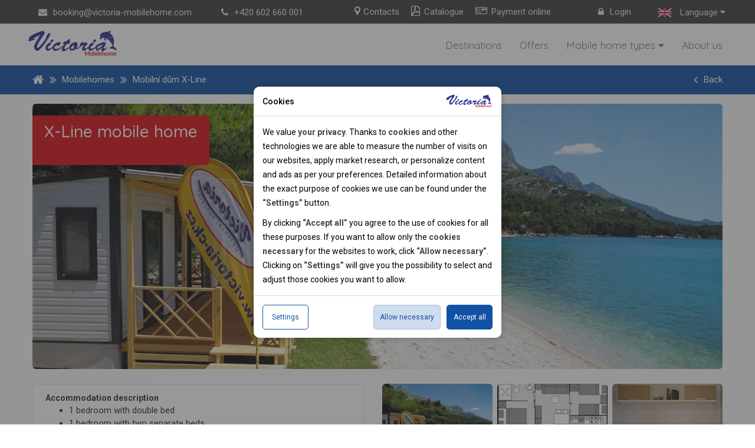

--- FILE ---
content_type: text/html; charset=utf-8
request_url: https://www.victoria-mobilehome.com/en/types-of-mobile-homes/mobilehome-x-line
body_size: 16749
content:
<!DOCTYPE html>
<!--var:2828--><!----> 	

<html lang="en">
  							


<head>
    <meta http-equiv="X-UA-Compatible" content="IE=Edge" />

    
<title>Mobile homes - detail  | CK Victoria </title>
<meta http-equiv="Content-Type" content="text/html; charset=utf-8" />
<meta name="robots" content="













































" />




<meta name="author" content="MagicWare s.r.o., www.magicware.cz" />


<meta property="og:url"                content="https://www.victoria-mobilehome.com/en/clanky/mobilehome-x-line" />
<meta property="og:type"               content="article" />
<meta property="og:title"              content="Mobiln&#237; dům X-Line" />
<meta property="og:description"        content="" />
  
  
<meta property="og:image"              content="/FileHandler.ashx?FileID=1908&FormatID=28&TimeStamp=20231031191044" />

  


<link rel="stylesheet" type="text/css" href="/Public/VictoriaV17/magicBox2016/sass/main.css?TimeStamp=20220302170654" />

<link rel="stylesheet" type="text/css" href="/FileHandler.ashx?FileID=4365&amp;Hash=fzLu2_X893_qzq5_Q4XI6YouhNY&amp;ReplaceRel=True&amp;TimeStamp=20170811120016" />    
    
<script type="text/javascript" src="//ajax.googleapis.com/ajax/libs/jquery/2.2.4/jquery.min.js"></script>    
    

    



  




<script>
   if (!window.jQuery) {      
      document.write('<script src="/Public/VictoriaV17/magicBox2016/vendor/jquery/2.2.4/jquery-2.2.4.min.js"><\/script>'); 
   }
</script>


















	<meta name="viewport" content="width=device-width, initial-scale=1.0">





<meta name="google" content="translate">
<meta name="format-detection" content="telephone=no">











<link rel="icon" type="image/png" sizes="32x32" href="/Public/VictoriaV17/magicBox2016/ico/favicon32x32.ico">











<link href="https://fonts.googleapis.com/css?family=Roboto:300,400,500,700,900&amp;subset=latin-ext" rel="stylesheet">



<link href="https://fonts.googleapis.com/css?family=Kaushan+Script&amp;subset=latin-ext" rel="stylesheet">



<link href="https://fonts.googleapis.com/css?family=Comfortaa:400,700&amp;subset=latin-ext" rel="stylesheet">





<link href="https://fonts.googleapis.com/css?family=Quicksand:300,400,500,700&amp;subset=latin-ext" rel="stylesheet">









<script>document.createElement( "picture" );</script>																										
<script src="/Public/VictoriaV17/magicBox2016/vendor/picture-fill/picturefill.min.js" type="text/javascript"></script> 		






















<!-- Facebook Pixel Code -->

<!-- End Facebook Pixel Code -->




							
<meta name="google-site-verification" content="hAY0Cw70V9aoWEGgTMYJQ0Td7ByK-fmsYBjdMdgO1qY" />
<script type="text/javascript" src="/FileHandler.ashx?FileID=4208&amp;Hash=UFsolBsz2tt6Z7Y3QkNIGEK2R-M&amp;ReplaceRel=True&amp;TimeStamp=20170811120015"></script>
<script type="text/javascript" src="/FileHandler.ashx?FileID=3538&amp;Hash=I_yc4LXtNcaRQRTITX1_K-Bjswc&amp;ReplaceRel=True&amp;TimeStamp=20170811120005"></script>
<script type="text/javascript" src="/FileHandler.ashx?FileID=4361&amp;Hash=dN_wKU9Tyzeqw52y5sh6y2vDubw&amp;ReplaceRel=True&amp;TimeStamp=20170811120016"></script>
<script type="text/javascript" src="/FileHandler.ashx?FileID=4346&amp;Hash=8t0GfFarR_3fVlQ4RID6i8_acpc&amp;ReplaceRel=True&amp;TimeStamp=20170811120016"></script>
<script type="text/javascript" src="/FileHandler.ashx?FileID=4364&amp;Hash=tc1XSABrStlbnubqzD1zB25_wl4&amp;ReplaceRel=True&amp;TimeStamp=20170811120016"></script>
</head>
<body id="HtmlBody">
    
    
    
    
    <form name="MainForm" method="post" action="/en/types-of-mobile-homes/mobilehome-x-line" id="MainForm">
<div class="aspNetHidden">
<input type="hidden" name="__EVENTTARGET" id="__EVENTTARGET" value="" />
<input type="hidden" name="__EVENTARGUMENT" id="__EVENTARGUMENT" value="" />
<input type="hidden" name="__VIEWSTATE" id="__VIEWSTATE" value="+tROVYtIQC0BAyRwyesjXuvk+BYv4eH2gTJy/HFffofzbGs0XGA43tjzDRVghRvrjQ8ZSYdm2qjCcYXw8hHB/dogda4Bdko2kejwQc3DwzxFEr/+yMnfBP78jFKpbbCYhQbO6l3Cy3bOobXe2WF3nF/XbLs2oFglp/i878iA5N1OLFnzxrXPIJzaFuarXGE0T3+LXjOmgLzaSJSCrIM1m9fr77Fi9tHEjpztc8QFri9R4A63BlusCBiYnQzSZ3rI1XU1tJ+XvAFnm1L3KDTsCP5oo5Rq0/KwthKz7W8mhjtU9wyTDvtJOoMhB+RScZ7X6L5rIpzuGhqESt04J5WcOtpjfuEiGL7jKY1U8H24Ner2YcQfKH/9gDqc3pZtVZ/6U6XxtA8t+uwLAuhEqauJ/Qg48pRSlM/GslQl3w3B+aJpf87Ji9kEyQtuUqUKtsmiVYgt4ngKpPz247/MuaAgk16gvcvxmy7D7SOSHA37Sl2Rc5FTWxAQLdTWggL3TcvuaSSCoeOLpKaWZ5BhXmFnq86N7/eFM29wSIcIOeDDpsH7XILAs8lTHa/6CWqNQjVjabX6Zk8aJzPfftjdTGA45TtpZTyyqKEwtP42tNyDuIi2CKEPwss1njSOT9953zFiQDA0k/qz4Kjs7PbHwziDWc1tRSIGWr99X/1vyVjWS6GqX0JxsP3q7EIGTRAh3+E3TlwCk+Jba2sgsmzWCbdTRyWidf+dSt1MamPAbTj4iuvuUbYZZtTtMjWUKsqC7Jcw4pAMhLUAHSjqsZTM8u0HWSPgA65Dmv6LTXled1ukFpVZoFyI4vDbTVV7QK7uJ3clh0HVc7AqpfyZCT8Ak90P3I4OD/mmpsM4zGU721SP926lde2b/ChrjhjhAmxgqRmgQCzLxpsf1wQ+m85Y5YJFHX+/BssobG99tNv6ocB4y2q1hEcY9GjYsoUu7h+KAFZuxajWrDIYBJ4T+nXns0ppPW2IDmXVK+pT3x26UrjwfAKCOnvPcE5OSqBVmtRRnLAvNLhn7wQT5ruHPdzAhfMHaU5WgxSvcBvAx7w52G4u/ZoqldWpUZ7OfLWFvq6QnAf8l1hHDGgXVBrA1+3YmCvX/o2QHE2tqVdGlwCI9tHeIy/P+iAe2Wuw5SB1xcAcsoS29QaChyKpoHAQke+ZaGBBOBS+5jsYStXY/VcvCTFZfG5vU7R4mcF3IcvhKmdK3LH0OTwAtoSdnjDJIgmOQzcH0NeeV4T1R9cLFZeBKyysqRWNAacq0GtMeu+dkl/4jw19dw0zNHb8UZu37Afvdap4Z7dv1loL97K2Shzvu/2qtnn2T8BEjmd+/NYx9JOcT51Ylkg8M0sGXoy1qKQP/GEM7biPDZ69hbLfwY/nS2SDXnQ=" />
</div>

<script type="text/javascript">
//<![CDATA[
var theForm = document.forms['MainForm'];
if (!theForm) {
    theForm = document.MainForm;
}
function __doPostBack(eventTarget, eventArgument) {
    if (!theForm.onsubmit || (theForm.onsubmit() != false)) {
        theForm.__EVENTTARGET.value = eventTarget;
        theForm.__EVENTARGUMENT.value = eventArgument;
        theForm.submit();
    }
}
//]]>
</script>


<script src="/WebResource.axd?d=pynGkmcFUV13He1Qd6_TZP9iNqQP8RuqzhnJYKK3pa1Q7b455xYjffgABjXtRTafMaKGD2WlEO6xWojIRC6ocw2&amp;t=638628279619783110" type="text/javascript"></script>


<script src="/WebResource.axd?d=x2nkrMJGXkMELz33nwnakLALIl--OC128ten6kM6UmTHEJvOAJQxdBVNZ_yM4rgJ1ZAKAs_szNeOG7cB-TPHvHZ5Jq4XWhDyTfhI9TVDJTQ1&amp;t=638628279619783110" type="text/javascript"></script>
<script type="text/javascript">
//<![CDATA[
function WebForm_OnSubmit() {
if (typeof(ValidatorOnSubmit) == "function" && ValidatorOnSubmit() == false) return false;
return true;
}
//]]>
</script>

<div class="aspNetHidden">

	<input type="hidden" name="__VIEWSTATEGENERATOR" id="__VIEWSTATEGENERATOR" value="CA0B0334" />
</div>
        
        








    
  	
    <header class="ss-header" data-class="header">
        


<nav class="ss-header-top navbar navbar-inverse">
    




 


<div class="ss-header-container">		
        <ul class="nav navbar-nav ss-top-navbar-nav">
          
          	
          	
          	
          
            <li class="hidden-xs hidden-sm col-md-5 ss-col-auto pull-left">
            	<a class="ss-top-navbar-a faa-parent animated-hover" 
              	   href="mailto:booking@victoria-mobilehome.com">	
                    
                    <span class="fa fa-envelope faa-tada ss-I-fa-right" aria-hidden="true"></span>
                    <address>
                      	booking@victoria-mobilehome.com	
                  	</address>
                </a>
            </li>
          
          	
          	
            
          
            <li class="col-xs-10 col-sm-6 ss-col-auto pull-left">
                <a class="ss-top-navbar-a faa-parent animated-hover" 
              	   href="tel:+420602660001">	
                      
                    <span class="fa fa-phone faa-tada ss-I-fa-right" aria-hidden="true"></span>
                    <address class="visible-xs-inline visible-sm-inline">
                        Call us!	
                    </address>
                    <address class="hidden-xs hidden-sm">
                      	+420 602 660 001	
                  	</address>
                </a>
            </li>
                              
          	
          	
          	
          
          	              	
          
          	<li class="ss-col-auto hidden-xs hidden-sm hidden-md pull-right dropdown">
                
                    <button class="ss-top-navbar-a dropdown-toggle" type="button" data-toggle="dropdown" aria-haspopup="true" aria-expanded="false">
                      	
                        
                        
                          <img class="lang-icon ss-I-pad-10-right" src="/Public/VictoriaV17/magicBox2016/img/anglie32x32.png" width="auto" height="24" />
                        
                        
                        
                        
                        
                         
                      	Language
                        <span class="fa fa-caret-down"></span>
                    </button>
                    <ul class="dropdown-menu">
                        

                            <li>
                                <a href="/cs" class="">		
                                    
                                      <img class="lang-icon ss-I-pad-10-right" src="/Public/VictoriaV17/magicBox2016/img/cesko32x32.png" width="auto" height="24" />
                                    
                                    
                                    
                                    
                                    
                                    
                                    
                                    
                                    <span class="text-uppercase">cs</span>
                                </a>
                            </li>

                        

                            <li>
                                <a href="/de" class="">		
                                    
                                    
                                      <img class="lang-icon ss-I-pad-10-right" src="/Public/VictoriaV17/magicBox2016/img/nemecko32x32.png" width="auto" height="24" />
                                    
                                    
                                    
                                    
                                    
                                    
                                    
                                    <span class="text-uppercase">de</span>
                                </a>
                            </li>

                        

                            <li>
                                <a href="/en" class="">		
                                    
                                    
                                    
                                      <img class="lang-icon ss-I-pad-10-right" src="/Public/VictoriaV17/magicBox2016/img/anglie32x32.png" width="auto" height="24" />
                                    
                                    
                                    
                                    
                                    
                                    
                                    <span class="text-uppercase">en</span>
                                </a>
                            </li>

                        

                            <li>
                                <a href="/hu" class="">		
                                    
                                    
                                    
                                    
                                      <img class="lang-icon ss-I-pad-10-right" src="/Public/VictoriaV17/magicBox2016/img/madarsko32x32.png" width="auto" height="24" />
                                    
                                    
                                    
                                    
                                    
                                    <span class="text-uppercase">hu</span>
                                </a>
                            </li>

                        

                            <li>
                                <a href="/it" class="">		
                                    
                                    
                                    
                                    
                                    
                                      <img class="lang-icon ss-I-pad-10-right" src="/Public/VictoriaV17/magicBox2016/img/italie32x32.png" width="auto" height="24" />
                                    
                                    
                                    
                                    
                                    <span class="text-uppercase">it</span>
                                </a>
                            </li>

                        

                            <li>
                                <a href="/pl" class="">		
                                    
                                    
                                    
                                    
                                    
                                    
                                      <img class="lang-icon ss-I-pad-10-right" src="/Public/VictoriaV17/magicBox2016/img/polsko32x32.png" width="auto" height="24" />
                                    
                                    
                                    
                                    <span class="text-uppercase">pl</span>
                                </a>
                            </li>

                        

                            <li>
                                <a href="/sk" class="">		
                                    
                                    
                                    
                                    
                                    
                                    
                                    
                                      <img class="lang-icon ss-I-pad-10-right" src="/Public/VictoriaV17/magicBox2016/img/slovensko32x32.png" width="auto" height="24" />
                                    
                                    
                                    <span class="text-uppercase">sk</span>
                                </a>
                            </li>

                        

                            <li>
                                <a href="/sl" class="">		
                                    
                                    
                                    
                                    
                                    
                                    
                                    
                                    
                                      <img class="lang-icon ss-I-pad-10-right" src="/Public/VictoriaV17/magicBox2016/img/slovinsko32x32.png" width="auto" height="24" />
                                    
                                    <span class="text-uppercase">sl</span>
                                </a>
                            </li>

                         
                	</ul>    
                 
			</li>
          
          
          	
          	
          	
          
          	 
                      
                <li class="col-xs-4 col-sm-3 ss-col-auto pull-right ss-top-navbar-li__login">
                    <a href="https://www.victoria-mobilehome.com/en/login" class="ss-top-navbar-a pull-right faa-parent animated-hover hidden-xs">
                        <span class="fa fa-lock faa-pulse ss-I-fa-right" aria-hidden="true"></span>
                        Login
                    </a>
                    <a href="https://www.victoria-mobilehome.com/en/partner/partner-login" class="ss-top-navbar-a__icon pull-right">
                        <span class="fa fa-lock fa-lg visible-xs pull-right" aria-hidden="true"></span>
                    </a>
                </li>
      		
      		
				
         	
          			
				
          
          
          			                    
          
          	
            
          	


          	
          
          	
            
                <li class="ss-col-auto hidden-xs hidden-sm hidden-md pull-right">
                    <a class="ss-top-navbar-a" href="https://www.victoria-mobilehome.com/en/online-payment">
                      	<span class='fm fm-credit-card fm-lg fm-right'></span>Payment online		
                    </a>
                </li>
            
          
          	
            
                <li class="ss-col-auto hidden-xs hidden-sm hidden-md pull-right">
                    <a class="ss-top-navbar-a" target="_blank" href="https://www.victoria-mobilehome.com/Public/Katalog/EN-catalogue-2026.pdf">
                      	<span class='fm fm-file-pdf3 fm-lg fm-right'></span>Catalogue		
                    </a>
                </li>
            	
          
          	
            
                <li class="ss-col-auto hidden-xs hidden-sm hidden-md pull-right">
                    <a class="ss-top-navbar-a" href="https://www.victoria-mobilehome.com/en/contact">
                      	<span class='fm fm-location fm-lg'></span>Contacts		
                    </a>
                </li>
            
          
        </ul>
			
    </div>
</nav>




<nav class="ss-header-bottom navbar navbar-default">
	




 


	<div class="ss-header-container">
			
		
		
		
	  
		<div class="navbar-header">
		  
			<button type="button" id="c-button--slide-right" class="navbar-toggle ss-navbar-button">
				<span class="fa fa-bars fa-2x" aria-hidden="true"></span>
			</button>
		  
			<a class="ss-logo-small navbar-brand visible-xs visible-sm" href="https://www.victoria-mobilehome.com/en">
				<img class="" src="/Public/VictoriaV17/magicBox2016/img/logo-small.png" alt="logo-small.png">		
			</a>
			<a class="ss-logo-big navbar-brand hidden-xs hidden-sm" href="https://www.victoria-mobilehome.com/en">
				<img class="" src="/Public/VictoriaV17/magicBox2016/img/logo-big.png" alt="logo-big.png">		
			</a>
		  
		</div>   
	  
	  
	  
		
		
		
	  
	  
		




 



		<div id="c-menu--slide-right" class="c-menu c-menu--slide-right ss-mobile-menu">
		  
			<div class="ss-mob-row ss-mob-head-backcolor">
				<div class="col-xs-9 pull-left ss-mob-title">
					<span class="fa fa-bars" aria-hidden="true"></span>
					Menu		
				</div>
				<button class="col-xs-3 pull-right c-menu__close ss-mob-head-backcolor">
					<span class="fa fa-times fa-2x" aria-hidden="true"></span>
				</button>
			</div>
		  
			<ul class="c-menu__items">
              
              	
              	
                    <li class="c-menu__item ss-mob-main-backcolor">
                        <a class="c-menu__link faa-parent animated-hover" href="https://www.victoria-mobilehome.com/en/destination/?DestinationID=61-146-108-131-150">
                            
                          		<span class="fa fa-globe faa-bounce ss-I-fa-right" aria-hidden="true"></span>
              				
                          	Destinations		
                        </a>
                    </li>
              	
              
				
              	
                    <li class="c-menu__item ss-mob-main-backcolor">
                        <a class="c-menu__link faa-parent animated-hover" href="https://www.victoria-mobilehome.com/en/prospected-tours">
                            
                          		<span class="fa fa-suitcase faa-bounce ss-I-fa-right" aria-hidden="true"></span>
              				
                          	Offers		
                        </a>
                    </li>
              	
              
				
              	
                    <li class="c-menu__item ss-mob-main-backcolor">
                        <a class="c-menu__link faa-parent animated-hover" href="https://www.victoria-mobilehome.com/en/types-of-mobile-homes">
                            
                          		<span class="fa fa-home faa-bounce ss-I-fa-right" aria-hidden="true"></span>
              				
                          	Mobile home types		
                        </a>
                    </li>
              	
              
				
              	
                    <li class="c-menu__item ss-mob-main-backcolor">
                        <a class="c-menu__link faa-parent animated-hover" href="https://www.victoria-mobilehome.com/en/about-us">
                            
                          		<span class="fa fa-envelope faa-bounce ss-I-fa-right" aria-hidden="true"></span>
              				
                          	About us		
                        </a>
                    </li>
              	
              
				
              	
              
				
              	
              
				
              	
              	
			  
			  
			  	
			  
              	
                    <li class="c-menu__item ss-mob-minor-backcolor">
                        <a class="c-menu__link" href="https://www.victoria-mobilehome.com/en/contact">
                          	Contacts		
                  		</a>
                	</li>
              	
              	
              	
                    <li class="c-menu__item ss-mob-minor-backcolor">
                    
                         <a class="c-menu__link" target="_blank" href="https://www.victoria-mobilehome.com/Public/Katalog/EN-catalogue-2026.pdf">
                          	Catalogue		
                  		</a>
                	</li>
              	
              
              	
                    <li class="c-menu__item ss-mob-minor-backcolor">
                        <a class="c-menu__link" href="https://www.victoria-mobilehome.com/en/online-payment">
                          	Payment online		
                  		</a>
                	</li>
              	
              
              	
              
              	
              
              	
                    <li class="c-menu__item ss-mob-minor-backcolor">
                        <a class="c-menu__link" href="https://www.victoria-mobilehome.com/en/news">
                          	General terms and conditions		
                  		</a>
                	</li>
              	
              
              	
              
              	
              
              	
			  
              
              	<li class="c-menu__item ss-mob-minor-backcolor dropdown">
                    
                        <button class="c-menu__link dropdown-toggle" type="button" data-toggle="dropdown" aria-haspopup="true" aria-expanded="false">
                            
                            
                            
                              <img class="lang-icon ss-I-pad-10-right" src="/Public/VictoriaV17/magicBox2016/img/anglie32x32.png" width="auto" height="24" />
                            
                            
                            
                            
                            
                             
                            Language
                            <span class="fa fa-caret-down"></span>
                        </button>
                        <ul class="dropdown-menu">
                            

                                <li>
                                    <a href="/cs" class="">		
                                        
                                          <img class="lang-icon ss-I-pad-10-right" src="/Public/VictoriaV17/magicBox2016/img/cesko32x32.png" width="auto" height="24" />
                                        
                                        
                                        
                                        
                                        
                                        
                                        
                                        
                                        <span class="text-uppercase">cs</span>
                                    </a>
                                </li>

                            

                                <li>
                                    <a href="/de" class="">		
                                        
                                        
                                          <img class="lang-icon ss-I-pad-10-right" src="/Public/VictoriaV17/magicBox2016/img/nemecko32x32.png" width="auto" height="24" />
                                        
                                        
                                        
                                        
                                        
                                        
                                        
                                        <span class="text-uppercase">de</span>
                                    </a>
                                </li>

                            

                                <li>
                                    <a href="/en" class="">		
                                        
                                        
                                        
                                          <img class="lang-icon ss-I-pad-10-right" src="/Public/VictoriaV17/magicBox2016/img/anglie32x32.png" width="auto" height="24" />
                                        
                                        
                                        
                                        
                                        
                                        
                                        <span class="text-uppercase">en</span>
                                    </a>
                                </li>

                            

                                <li>
                                    <a href="/hu" class="">		
                                        
                                        
                                        
                                        
                                          <img class="lang-icon ss-I-pad-10-right" src="/Public/VictoriaV17/magicBox2016/img/madarsko32x32.png" width="auto" height="24" />
                                        
                                        
                                        
                                        
                                        
                                        <span class="text-uppercase">hu</span>
                                    </a>
                                </li>

                            

                                <li>
                                    <a href="/it" class="">		
                                        
                                        
                                        
                                        
                                        
                                          <img class="lang-icon ss-I-pad-10-right" src="/Public/VictoriaV17/magicBox2016/img/italie32x32.png" width="auto" height="24" />
                                        
                                        
                                        
                                        
                                        <span class="text-uppercase">it</span>
                                    </a>
                                </li>

                            

                                <li>
                                    <a href="/pl" class="">		
                                        
                                        
                                        
                                        
                                        
                                        
                                          <img class="lang-icon ss-I-pad-10-right" src="/Public/VictoriaV17/magicBox2016/img/polsko32x32.png" width="auto" height="24" />
                                        
                                        
                                        
                                        <span class="text-uppercase">pl</span>
                                    </a>
                                </li>

                            

                                <li>
                                    <a href="/sk" class="">		
                                        
                                        
                                        
                                        
                                        
                                        
                                        
                                          <img class="lang-icon ss-I-pad-10-right" src="/Public/VictoriaV17/magicBox2016/img/slovensko32x32.png" width="auto" height="24" />
                                        
                                        
                                        <span class="text-uppercase">sk</span>
                                    </a>
                                </li>

                            

                                <li>
                                    <a href="/sl" class="">		
                                        
                                        
                                        
                                        
                                        
                                        
                                        
                                        
                                          <img class="lang-icon ss-I-pad-10-right" src="/Public/VictoriaV17/magicBox2016/img/slovinsko32x32.png" width="auto" height="24" />
                                        
                                        <span class="text-uppercase">sl</span>
                                    </a>
                                </li>

                             
                        </ul>    
                     
                </li>
              
			</ul>
		  
		</div>

	
	  
		
		
		
      
      	<div class="pull-right hidden-xs hidden-sm hidden-md">
			<ul class="nav navbar-nav">
				
              	
              	
                    <li class="ss-bottom-navbar-a">
                        <a href="https://www.victoria-mobilehome.com/en/destination/?DestinationID=61-146-108-131-150">
                            Destinations		
                        </a>
                    </li>
              	
              
				
              	
                    <li class="ss-bottom-navbar-a">
                        <a href="https://www.victoria-mobilehome.com/en/prospected-tours">
                            Offers		
                        </a>
                    </li>
              	
              
              	
                  	<li class="ss-bottom-navbar-a dropdown js-dropdown">
              
                        <button type="button" class="dropdown-toggle js-url-button" data-toggle="dropdown" aria-haspopup="true" aria-expanded="false" data-location="https://www.victoria-mobilehome.com/en/types-of-mobile-homes">
                            Mobile home types			
                            <span class="fa fa-caret-down"></span>	
                        </button>
                        <ul class="dropdown-menu">

							
                              	
                                    <li>
  <a href="https://www.victoria-mobilehome.com/en/types-of-mobile-homes/mobilehome-premium-exclusive-grand"> 
    Premium Exclusive Grand mobile home
  </a>
</li>
                                
                              	
                                    <li>
  <a href="https://www.victoria-mobilehome.com/en/types-of-mobile-homes/mobilehome-premium-exclusive-chalets"> 
    Premium Exclusive mobile home Chalet
  </a>
</li>
                                                              
                                
                                    <li>
  <a href="https://www.victoria-mobilehome.com/en/types-of-mobile-homes/mobilehome-lux"> 
    Lux mobile home
  </a>
</li>
                                
                                
                                    <li>
  <a href="https://www.victoria-mobilehome.com/en/types-of-mobile-homes/mobilehome-lux-grand"> 
    Lux Grand mobile home
  </a>
</li>
                                
                                
                                    <li>
  <a href="https://www.victoria-mobilehome.com/en/types-of-mobile-homes/mobilehome-x-line"> 
    X-Line mobile home
  </a>
</li>
                                
                                
                                    <li>
  <a href="https://www.victoria-mobilehome.com/en/types-of-mobile-homes/mobilehome-x-line-design"> 
    X-Line Design mobile home
  </a>
</li>
                                
                                
                                    <li>
  <a href="https://www.victoria-mobilehome.com/en/types-of-mobile-homes/mobilehome-domus"> 
    Domus mobile home
  </a>
</li>
                                
                                
                                    <li>
  <a href="https://www.victoria-mobilehome.com/en/types-of-mobile-homes/mobilehome-classic"> 
    Classic mobile home
  </a>
</li>
                                
                                
                                    <li>
  <a href="https://www.victoria-mobilehome.com/en/types-of-mobile-homes/chatka-cool"> 
    Chalets / Cool chalets
  </a>
</li>
                                
                                
                                    <li>
  <a href="https://www.victoria-mobilehome.com/en/types-of-mobile-homes/zarizeny-stan"> 
    Furnished tents
  </a>
</li>
                                
                              
                        </ul>

                    </li>
              	
              	
				
              	
                    <li class="ss-bottom-navbar-a">
                        <a href="https://www.victoria-mobilehome.com/en/about-us">
                            About us		
                        </a>
                    </li>
              	
              
				
              	
              
				
              	
              
				
              	
			  
			</ul>
		  
		</div>
    
	</div>
</nav>
  



<div id="c-mask" class="c-mask"></div>
    </header>

    
    <main class="clearfix ss-main" data-culture="en">

         


        
        
        

              

        
        

            
            <div class="ss-breadcrumb">
                




 


<nav class="ss-breadcrumb-nav">
	<ol class="ss-breadcrumb-nav__list" itemscope itemtype="http://schema.org/BreadcrumbList">
      
      
      	
        <li class="ss-breadcrumb-nav__list-item" itemprop="itemListElement" itemscope itemtype="http://schema.org/ListItem">
          	<a itemscope itemtype="http://schema.org/Thing" itemprop="item" href="https://www.victoria-mobilehome.com/en">
              	<span itemprop="image" class="fa fa-home fa-lg"></span>
                <span itemprop="name" class="dnone hide hidden">Home</span>
          	</a>
          	<meta itemprop="position" content="1" />
        </li>
      
      
      	
        
      
      
      	 
      	
        
      
      
      	
        
      
      
      	
        
         
      
      	
        
      
      	
        
      
      	
        
      
      	
        
      
        
      
        
      
        
      
      	      		
                  	

                                
                <li class="ss-breadcrumb-nav__list-item" itemprop="itemListElement" itemscope itemtype="http://schema.org/ListItem">
                  <span class="fa fa-angle-double-right fa-lg ss-I-pad-10-right ss-I-pad-10-left"></span>
                    <a itemscope itemtype="http://schema.org/Thing" itemprop="item" href="https://www.victoria-mobilehome.com/en/types-of-mobile-homes">
                        <span itemprop="name">
                			Mobilehomes
                        </span>
                    </a>
                    <meta itemprop="position" content="2" />
                </li>

                                   
                <li class="ss-breadcrumb-nav__list-item" itemprop="itemListElement" itemscope itemtype="http://schema.org/ListItem">
                    <span class="fa fa-angle-double-right fa-lg ss-I-pad-10-right ss-I-pad-10-left"></span>
                    <span itemprop="name">
                     	Mobiln&#237; dům X-Line
                    </span>
                    <meta itemprop="position" content="3" />
                </li>
          
          	
      	
      
      	
        
      
      	 
      
      	
      
      	
      
      	
      
      	
      
      	
      
      	
      
      	

        
      
      	
      
      	
        
      
      	
      
      	
      
      	
      
      	
      
      	
      
      
      	<li class="ss-breadcrumb-nav__list-item pull-right">
            <a href="javascript:history.go(-1)">
          		<span class="fa fa-angle-left fa-lg ss-I-pad-10-right"></span>
            	<span>
              		Back
              	</span>
          	</a>
        </li>
      
  	</ol>
  
</nav>
            </div>

            <div class="ss-content">
                <div class="ss-mobilehomes">
  	  
  
        
        <div class="ss-mobilehomes-img">
          	<h1 class="ss-mobilehomes-img__name">
              	X-Line mobile home <br /><br />
          	</h1>
            <img id='image_1908_188' src='https://www.victoria-mobilehome.com/FileHandler.ashx?FileID=1908&amp;FormatID=47&amp;TimeStamp=20231031191044' alt='' width='1300' height='500' />



        </div>

        
        <div class="ss-mobilehomes-describe">
			<strong>Accommodation description</strong><br><div id="pastingspan1"><ul><li>1 bedroom with double bed</li><li>1 bedroom with two separate beds</li><li>Living room with fold-out double bed</li><li>Blankets and pillows (bedclothes for a fee)</li><li>Shower, toilet, washbasin</li><li>Air conditioning</li><li>Fully-equipped kitchen range</li><li>217 l fridge, dishwasher, kettle, microwave oven</li><li>Covered terrace</li><li>Garden furniture (table, chairs, sun lounger)</li><li>Parking space for one vehicle</li></ul></div><strong>Accommodation Type</strong><br><p>X-Line mobile home </p><div class="ddict_btn" style="top: 36px; left: 134.969px;"><img src="chrome-extension://bpggmmljdiliancllaapiggllnkbjocb/icon/16.png" alt="" /></div><strong>Dimensions</strong><br><p>30 m2 + covered terrace </p>
        </div>

        
        <div class="ss-mobilehomes-gallery">
        	<div class="js-gallery">

            	
                  
                    
                    <figure itemprop="associatedMedia" itemscope itemtype="http://schema.org/ImageObject">

                      <a title="Mobiln&#237; dům X-Line"                              
                         href="/FileHandler.ashx?FileID=1908&amp;TimeStamp=20231031191044" 
                         itemprop="contentUrl" 
                         data-size="1024x659"
                         data-title-debug="AttachedObjectName:Mobiln&#237; dům X-Line Description:" 
                         >

                        <img width="200" 
                             height="150" 
                             src="/FileHandler.ashx?FileID=1908&amp;FormatID=48&amp;TimeStamp=20231031191044" 
                             itemprop="thumbnail" alt="Mobiln&#237; dům X-Line">
                      </a>

                      <figcaption class="hidden" itemprop="caption description">
                        Mobiln&#237; dům X-Line            
                      </figcaption>

                    </figure>
                    
                  
                    
                    <figure itemprop="associatedMedia" itemscope itemtype="http://schema.org/ImageObject">

                      <a title="Mobiln&#237; dům X-Line"                              
                         href="/FileHandler.ashx?FileID=1909&amp;TimeStamp=20240829175024" 
                         itemprop="contentUrl" 
                         data-size="993x768"
                         data-title-debug="AttachedObjectName:Mobiln&#237; dům X-Line Description:" 
                         >

                        <img width="200" 
                             height="150" 
                             src="/FileHandler.ashx?FileID=1909&amp;FormatID=48&amp;TimeStamp=20240829175024" 
                             itemprop="thumbnail" alt="Mobiln&#237; dům X-Line">
                      </a>

                      <figcaption class="hidden" itemprop="caption description">
                        Mobiln&#237; dům X-Line            
                      </figcaption>

                    </figure>
                    
                  
                    
                    <figure itemprop="associatedMedia" itemscope itemtype="http://schema.org/ImageObject">

                      <a title="Mobiln&#237; dům X-Line"                              
                         href="/FileHandler.ashx?FileID=1911&amp;TimeStamp=20160707152230" 
                         itemprop="contentUrl" 
                         data-size="461x768"
                         data-title-debug="AttachedObjectName:Mobiln&#237; dům X-Line Description:" 
                         >

                        <img width="200" 
                             height="150" 
                             src="/FileHandler.ashx?FileID=1911&amp;FormatID=48&amp;TimeStamp=20160707152230" 
                             itemprop="thumbnail" alt="Mobiln&#237; dům X-Line">
                      </a>

                      <figcaption class="hidden" itemprop="caption description">
                        Mobiln&#237; dům X-Line            
                      </figcaption>

                    </figure>
                    
                  
                    
                    <figure itemprop="associatedMedia" itemscope itemtype="http://schema.org/ImageObject">

                      <a title="Mobiln&#237; dům X-Line"                              
                         href="/FileHandler.ashx?FileID=1913&amp;TimeStamp=20160707152230" 
                         itemprop="contentUrl" 
                         data-size="547x768"
                         data-title-debug="AttachedObjectName:Mobiln&#237; dům X-Line Description:" 
                         >

                        <img width="200" 
                             height="150" 
                             src="/FileHandler.ashx?FileID=1913&amp;FormatID=48&amp;TimeStamp=20160707152230" 
                             itemprop="thumbnail" alt="Mobiln&#237; dům X-Line">
                      </a>

                      <figcaption class="hidden" itemprop="caption description">
                        Mobiln&#237; dům X-Line            
                      </figcaption>

                    </figure>
                    
                  
                    
                    <figure itemprop="associatedMedia" itemscope itemtype="http://schema.org/ImageObject">

                      <a title="Mobiln&#237; dům X-Line"                              
                         href="/FileHandler.ashx?FileID=9879&amp;TimeStamp=20190919094836" 
                         itemprop="contentUrl" 
                         data-size="341x480"
                         data-title-debug="AttachedObjectName:Mobiln&#237; dům X-Line Description:" 
                         >

                        <img width="200" 
                             height="150" 
                             src="/FileHandler.ashx?FileID=9879&amp;FormatID=48&amp;TimeStamp=20190919094836" 
                             itemprop="thumbnail" alt="Mobiln&#237; dům X-Line">
                      </a>

                      <figcaption class="hidden" itemprop="caption description">
                        Mobiln&#237; dům X-Line            
                      </figcaption>

                    </figure>
                    
                  
                    
                    <figure itemprop="associatedMedia" itemscope itemtype="http://schema.org/ImageObject">

                      <a title="Mobiln&#237; dům X-Line"                              
                         href="/FileHandler.ashx?FileID=9880&amp;TimeStamp=20190919094840" 
                         itemprop="contentUrl" 
                         data-size="334x480"
                         data-title-debug="AttachedObjectName:Mobiln&#237; dům X-Line Description:" 
                         >

                        <img width="200" 
                             height="150" 
                             src="/FileHandler.ashx?FileID=9880&amp;FormatID=48&amp;TimeStamp=20190919094840" 
                             itemprop="thumbnail" alt="Mobiln&#237; dům X-Line">
                      </a>

                      <figcaption class="hidden" itemprop="caption description">
                        Mobiln&#237; dům X-Line            
                      </figcaption>

                    </figure>
                    
                  
                    
                    <figure itemprop="associatedMedia" itemscope itemtype="http://schema.org/ImageObject">

                      <a title="Mobiln&#237; dům X-Line"                              
                         href="/FileHandler.ashx?FileID=1912&amp;TimeStamp=20160707152230" 
                         itemprop="contentUrl" 
                         data-size="586x768"
                         data-title-debug="AttachedObjectName:Mobiln&#237; dům X-Line Description:" 
                         >

                        <img width="200" 
                             height="150" 
                             src="/FileHandler.ashx?FileID=1912&amp;FormatID=48&amp;TimeStamp=20160707152230" 
                             itemprop="thumbnail" alt="Mobiln&#237; dům X-Line">
                      </a>

                      <figcaption class="hidden" itemprop="caption description">
                        Mobiln&#237; dům X-Line            
                      </figcaption>

                    </figure>
                    
                    
              	

          	</div> 
              
        </div>
  
  	
</div>
            </div>

        

    </main>
   

    
    <footer class="ss-footer">
        



<style>
  .ss-footer-top__logo-text {font-family: 'Roboto', sans-serif !important;}
</style>


<div class="ss-footer" data-class="footer">	
  
  	
  	
      
        
        <div class="ss-footer-top">
            <div class="ss-footer-container">


                
                <div class="ss-footer-top__logo ss-footer-top__box">

                    <a class="ss-footer-top__logo-img" href="https://www.victoria-mobilehome.com/en">
                        <img class="" src="/Public/VictoriaV17/magicBox2016/img/logo-big.png" alt="logo-big.png">
                    </a>
                    <span class="ss-footer-top__logo-text">
                        Your reliable partner is <strong> 33 years </strong> 
                    </span>
                    <div class="ss-footer-top__facebook">

                    </div>

                </div>          

                
                <div class="ss-footer-top__destinations ss-footer-top__box">

                    <h4 class="ss-footer-top__destinations-title ss-text-h4">
                        Destination
                    </h4>              
                    
                        

                            <a href="https://www.victoria-mobilehome.com/en/destination/?DestinationID=150" class="ss-footer-top__destinations-item ss-a" data-did="150">
                                Austria	  
                            </a>

                        

                            <a href="https://www.victoria-mobilehome.com/en/destination/?DestinationID=108" class="ss-footer-top__destinations-item ss-a" data-did="108">
                                Croatia	  
                            </a>

                        

                            <a href="https://www.victoria-mobilehome.com/en/destination/?DestinationID=131" class="ss-footer-top__destinations-item ss-a" data-did="131">
                                Italy	  
                            </a>

                        
                      

                </div>


                
                <div class="ss-footer-top__links ss-footer-top__box">

                    <h4 class="ss-footer-top__links-title ss-text-h4">
                        Important links
                    </h4>
                    <a class="ss-footer-top__links-item ss-a" href="https://www.victoria-mobilehome.com/en/contact" data-info="TT1">
                        Contacts
                    </a>

                    <a class="ss-footer-top__links-item ss-a" href="/public/katalog/EN-catalogue-2026.pdf" data-info="TT2">
                        Catalogue
                    </a>
                    <a class="ss-footer-top__links-item ss-a" href="https://www.victoria-mobilehome.com/en/online-payment" data-info="TT3">
                        Payment online
                    </a>
                    <a class="ss-footer-top__links-item ss-a" href="https://www.victoria-mobilehome.com/en/pobocky" data-info="TT5">
                        
                    </a>
                    <a class="ss-footer-top__links-item ss-a" href="https://www.victoria-mobilehome.com/en/newsletter" data-info="TT6">
                        
                    </a>
                    <a class="ss-footer-top__links-item ss-a" href="/Public/documents-hh/VSP-EN.pdf" data-info="TT7">
                        General terms and conditions
                    </a>
                    <a class="ss-footer-top__links-item ss-a" href="https://www.victoria-mobilehome.com/en/partner/partner-login" data-info="TT8">
                        
                    </a>
                    <a class="ss-footer-top__links-item ss-a" href="" data-info="TT9">
                        
                    </a>
                    <a class="ss-footer-top__links-item ss-a" href="" data-info="TT10">
                        
                    </a>

                </div>


                
                   <div class="ss-footer-top__other ss-footer-top__box">

                    <h4 class="ss-footer-top__other-title ss-text-h4">
                        Newsletter
                    </h4>

                    <div class="ss-footer-top__other-newsletter js-placeholder-text" data-placeholder="Your e-mail">
                     	
             
                        <p class="newsletter-registration-form__messages">
                            
                        </p>   

                        <div class="newsletter-input">
                           <!-- <span class="input-group-addon">
                                <i class="fa fa-envelope"></i> -->
                            </span>
                            <span><input name="ctl11$ctrl" type="text" id="ctl11_ctrl" placeholder="Your e-mail" /><span id="ctl11_ctl00" style="display:none;"></span></span>
                        </div>
                        
                        <div class="newsletter-submit">
                            <input type="submit" name="ctl12" value="Register" onclick="javascript:WebForm_DoPostBackWithOptions(new WebForm_PostBackOptions(&quot;ctl12&quot;, &quot;&quot;, true, &quot;NewsletterFormNG&quot;, &quot;&quot;, false, false))" />
                        </div>
                        <div class="clearfix"></div>
                        <div class="newsletter__checkboxes">
                            <div class="personal-data-purpose-check-box-list">
	<div class="personal-data-purpose-check-box">
		<input id="personal-data-purpose-check-box-0" type="checkbox" name="personal-data-purpose-check-box-0" value="3" /><label for="personal-data-purpose-check-box-0">I agree to the processing of personal data</label>
	</div><div class="personal-data-purpose-check-box">
		<input id="personal-data-purpose-check-box-1" type="checkbox" name="personal-data-purpose-check-box-1" value="7" /><label for="personal-data-purpose-check-box-1"> I agree with the processing of personal data in the appeal</label>
	</div>
</div>
                        </div>
                  		<div hidden><span><input name="ctl14$ctrl" type="text" id="ctl14_ctrl" /></span></div>
                        <div class="clearfix"></div>                                                                                                                                                  
                              	
                    </div>
              
              <style>

.newsletter__checkboxes {
    margin-top:10px;                
}                
                
.newsletter__checkboxes label {
    display: inline-block;
    max-width: 100%;
    width: 100%;
    margin-bottom: 10px;
    font-weight: bold;
    text-align: left;
    padding-left: 40px;

} 
.newsletter__checkboxes label:after {
    right:auto;
    right:unset;
    left:6px;;
    top:8px !important;
} 

.newsletter__checkboxes label:before {
    right:auto;
    right:unset;
    left:3px;
    top:5px !important;
} 
                
              </style>

  <script>            
 	$(document).ready(function(){
            
                    function ValidateEmail(mail) 
                    {
                      if (/^\w+([\.-]?\w+)*@\w+([\.-]?\w+)*(\.\w{2,3})+$/.test(mail))
                      {
                        return (true)
                      }

                      return (false)
                    }
              
                	$(".newsletter-submit input").click(function(e){
      				  var valueEmail = $(".newsletter-input input").val();
                      if (!ValidateEmail(valueEmail)) {
                        alert("Zkontrolujte formát emailu!");
                        e.preventDefault();
                      }
                         
                    var ok=0;     
                     
                    if ($("#personal-data-purpose-check-box-0").is(":checked")) {ok=1;} else {ok=0}
                    if ($("#personal-data-purpose-check-box-1").is(":checked") || ok===1) {ok=1} else { ok===0;}
                    if (!ok) { alert("Pro odběr Newsletterů musíte souhlasit se zpracováním osobních údajů v jednom z účelů"); e.preventDefault()}
                    });
            

                    $('.personal-data-purpose-check-box input').on('change', function() {
                    $('.personal-data-purpose-check-box input').not(this).prop('checked', false);  
                    });
               
               });              
    </script>          
              
            
                <a href="/?view=desktop" class="ss-footer-top__other-button visible-xs-inline-block visible-sm-inline-block visible-md-inline-block">
                    Show pc version
                    <span class="fa fa-desktop ss-I-pad-10-left"></span>
                </a>
            

            

</div>
            </div>
        </div>

        
        <div class="ss-footer-bottom">
            <div class="ss-footer-container">

                <span class="ss-footer-bottom__text">
                    © CK Victoria  2020, All rights reserved Realization of MagicWare | <a href="http://www.iscontent.cz/redakcni-system/" >The content management system is> content</a> | <a href="http://www.istour.cz/predstaveni-produktu/">Reservation system is>tour</a>
                </span>

            </div>
        </div>	
  
  	
  
  
  	
  	
  
</div>
    </footer>

    

    

    
    <div class="pswp" tabindex="-1" role="dialog" aria-hidden="true">

        
        <div class="pswp__bg"></div>

        
        <div class="pswp__scroll-wrap">

            
            <div class="pswp__container">
                
                <div class="pswp__item"></div>
                <div class="pswp__item"></div>
                <div class="pswp__item"></div>
            </div>

            
            <div class="pswp__ui pswp__ui--hidden">

                <div class="pswp__top-bar">

                    
                    <div class="pswp__counter"></div>
                    <div class="pswp__button pswp__button--close" title="Zavřít (Esc)"></div>
                    <div class="pswp__button pswp__button--share" title="Sdílet"></div>
                    <div class="pswp__button pswp__button--fs" title="Přepnout na plnou obrazovku"></div>
                    <div class="pswp__button pswp__button--zoom" title="Přiblížit / Oddálit"></div>

                    
                    
                    <div class="pswp__preloader">
                        <div class="pswp__preloader__icn">
                            <div class="pswp__preloader__cut">
                                <div class="pswp__preloader__donut"></div>
                            </div>
                        </div>
                    </div>
                </div>

                <div class="pswp__share-modal pswp__share-modal--hidden pswp__single-tap">
                    <div class="pswp__share-tooltip"></div>
                </div>

                <div class="pswp__button pswp__button--arrow--left" title="Previous (arrow left)"></div>
                <div class="pswp__button pswp__button--arrow--right" title="Next (arrow right)"></div>

                <div class="pswp__caption">
                    <div class="pswp__caption__center"></div>
                </div>

            </div>

        </div>
      </div>

    
    




  
  
  
  <style>
    .cookie {
      	font-size: 14px;
     	  position: fixed;
      	left: 0;
      	top: -40px;
      	height: 100%;
      	width: 100%;
      	opacity: 0;
      	background: rgba(50,50,50,0.5);
      	color: #000;
      	transition: all 0.4s ease;
      	z-index: 99999999;
      	pointer-events: none;
    }
    
    .cookie.visible {
      	top: 0;
      	opacity: 1;
      	pointer-events: all;
    }
    
    .cookie__container {
     	position: absolute;
      	left: 50%;
      	top: 50%;
      	transform: translateX(-50%) translateY(-50%);
      	width: calc(100% - 10px);
      	height: auto;
      	max-width: 420px;
      	max-height: calc(100% - 10px);
      	padding: 50px 0 72px 0;
      	background: #fff;
      	box-shadow: 0 0 10px 0 rgba(0,0,0,0.2);
      	border-radius: 10px;
      	overflow: hidden;
      	opacity: 0;
      	pointer-events: none;
      	transition: all 0.4s ease;
    }
    
    .cookie__container.visible {
      	opacity: 1;
      	pointer-events: all;
    }
    
    .cookie__head {
     	position: absolute;
      	left: 0;
      	top: 0;
      	width: 100%;
      	height: 50px;
      	line-height: 30px;
      	padding: 10px;
      	background: #fff;
      	border-bottom: 1px solid #ddd;
      	z-index: 1;
    }
    
    .cookie__head img {
      	position: absolute;
      	right: 15px;
      	top: 50%;
      	transform: translateY(-50%);
      	max-height: 30px;
      	max-width: 80px;
    }
    
    .cookie__footer {
     	position: absolute;
      	left: 0;
      	bottom: 0;
      	width: 100%;
      	height: 72px;
      	border-top: 1px solid #ddd;
      	line-height: 52px;
      	padding: 10px;
      	background: #fff;
      	z-index: 1;
      	text-align: center;
    }
    
    .cookie__content {
      	float: left;
     	position: relative;
      	width: 100%;
      	padding: 10px;
      	background: #fff;
      	overflow: auto;
        font-size: 14px;
    }
    
    .cookie__text {
      	float: left;
      	width: 100%;
      	padding: 5px;
      	line-height: 24px;
        font-size: 14px;
    }
    
    .cookie__item {
      	float: left;
      	width: 100%;
      	padding: 10px 0;
      	line-height: 24px;
      	border-bottom: 1px solid #ddd;
    }
    
    .cookie__text--mini {
      	overflow: hidden;
      	height: 0;
      	transition: all 0.4s ease;
      	padding: 0 5px;
    }
    
    .cookie__item.active .cookie__text--mini {
        height: auto;
      	padding: 5px;
    }
    
    .cookie__item.active .cookie__name i {
        transform: rotate(-180deg);
    }
    
    .cookie__item.active .cookie__name i::before {
        top: 3px;
    }
    
    .cookie__name {
      	float: left;
      	width: calc(100% - 80px);
      	padding: 0 5px;
      	line-height: 30px;
      	font-weight: bold;
      	cursor: pointer;
      	margin-bottom: 5px;
        font-size: 14px;
    }
    
    .cookie__name i {
      	position: relative;
      	display: inline-block;
      	font-size: 12px;
      	color: rgba(18,82,165);
      	margin-right: 5px;
      	line-height: 19px;
      	width: 19px;
      	height: 19px;
      	transition: all 0.4s ease;
    }
    
    .cookie__name i::before {
        position: absolute;
        left: 4px;
    	top: 12px;
        content: "";  
        width: 0;
        height: 0;
        border-style: solid;
        border-width: 5px 5px 0 5px;
        border-color: rgba(18,82,165) transparent transparent transparent;
      	transition: all 0.4s ease;
    }
    
    .cookie__item:last-child {
      	border-bottom: 0;
    }
    
    .cookie strong {
     	color: #444; 
      font-size: 14px;
    }
    
    .cookie h5 {
      	margin: 0;
      	padding: 5px;
      	line-height: 20px;
        font-size: 14px;
    }
    
    .cookie__btn {
      	display: inline-block;
      	padding: 5px 10px;
      	margin: 5px;
      	color: #fff;
      	border: 1px solid;
      	border-radius: 5px;
      	font-weight: normal;
      	cursor: pointer;
      	font-size: 12px;
      	line-height: 30px;
      	min-width: 78px;
      	text-align: center;
    }
    
    .cookie__switch {
    	float: left;
    }
    
    .cookie__switch input {
     	display: none; 
    }
    
    .cookie__switch label {
      	float: right !important;
      	position: relative;
      	width: 50px !important;
      	margin-left: 15px !important;
      	margin-right: 5px !important;
      	height: 30px !important;
      	border-radius: 15px !important;
      	background: #ddd !important;
      	transition: all 0.4s ease !important;
      	padding: 0 !important;
      	max-height: auto !important;
      	display: inline-block !important;
    }
    
    .cookie__switch.disabled {
    	cursor: not-allowed;
    }
    
    .cookie__switch.disabled label {
      	opacity: 0.4;
      	pointer-events: none;
    }
    
    .cookie__switch label::before {
      	display: none !important;
    }
    
    .cookie__switch label::after {
      	content: "" !important;
        opacity: 1 !important;
      	position: absolute !important;
      	left: 3px !important;
      	top: 3px !important;
      	width: 24px !important;
      	height: 24px !important;
      	border-radius: 12px !important;
      	background: #fff !important;
      	box-shadow: 0 0 5px 0 rgba(0,0,0,0.1) !important;
      	transition: all 0.4s ease !important;
      	visibility: visible !important;
      	transform: none !important;
      	-webkit-transform: none !important;
      	-moz-transform: none !important;
      	-ms-transform: none !important;
      	-o-transform: none !important;
    }
    
    .cookie__switch input:checked+label {
     	background: rgba(18,82,165, 1) !important;
    }
    
    .cookie__switch input:checked+label::after {
     	left: 23px !important;
    }
    
    .cookie__btn--settings, .cookie__btn--back {
      	float: left;
      	background: transparent;
      	border-color: rgba(18,82,165,1);
      	color: rgba(18,82,165,1);
    }
    
    .cookie__btn--accept {
      	float: right;
      	background: rgba(18,82,165,0.2);
      	border-color: rgba(18,82,165,0.2);
      	color: rgba(18,82,165,1);
    }
    
    .cookie__btn--allaccept, .cookie__btn--save {
      	float: right;
      	background: rgba(18,82,165,1);
      	border-color: rgba(18,82,165,1);
    }
    
    .cookie__btn:hover {
      	opacity: 0.8;
    }
  </style>
  <div class="cookie">
    <div class="cookie__container visible" id="cookie_info">
      <div class="cookie__head">
        <h5>Cookies</h5>
        <img src="/Public/VictoriaV17/magicBox2016/img/logo-big.png" alt="Victoria MobileHome" title="Victoria MobileHome" />
      </div>
      <div class="cookie__content">
        <div class="cookie__text">
          We value <strong>your privacy</strong>. Thanks to <strong>cookies</strong> and other technologies we are able to measure the number of visits on our websites, apply market research, or personalize content and ads as per your preferences. Detailed information about the exact purpose of cookies we use can be found under the <strong>“Settings”</strong> button.
        </div>
        <div class="cookie__text">
          By clicking <strong>“Accept all”</strong> you agree to the use of cookies for all these purposes. If you want to allow only the <strong>cookies necessary</strong> for the websites to work, click <strong>“Allow necessary”</strong>. Clicking on <strong>“Settings”</strong> will give you the possibility to select and adjust those cookies you want to <atrong>allow</strong>.
        </div>
      </div>
      <div class="cookie__footer">
        <span class="cookie__btn cookie__btn--settings">Settings</span>
        <span class="cookie__btn cookie__btn--allaccept">Accept all</span>
        <span class="cookie__btn cookie__btn--accept">Allow necessary</span>
      </div>
    </div>
    <div class="cookie__container" id="cookie_settings">
      <div class="cookie__head">
        <h5>Settings Cookies</h5>
        <img src="/Public/VictoriaV17/magicBox2016/img/logo-big.png" alt="Victoria MobileHome" title="Victoria MobileHome" />
      </div>
      <div class="cookie__content">
        
        <div class="cookie__item active">
          <span class="cookie__name"><i></i> Technical cookies</span>
          <span class="cookie__switch disabled">
            <input id="TechCookies" name="TechCookies" type="checkbox" checked />
            <label for="TechCookies"></label>
          </span>
          <div class="cookie__text cookie__text--mini">
            Technical cookies help the websites to work properly by allowing basic functionalities like navigation and access to the secured sections of the websites. The websites cannot work properly without these cookies.
          </div>
        </div>
        
        <div class="cookie__item">
          <span class="cookie__name"><i></i> Analytical cookies</span>
          <span class="cookie__switch">
            <input id="AnalyticsCookies" name="AnalyticsCookies" type="checkbox" />
            <label for="AnalyticsCookies"></label>
          </span>
          <div class="cookie__text cookie__text--mini">
            Thanks to the analytical cookies we are able to measure visits of the websites, sources of visits, ads performance and their reach. Data collected this way is processed anonymously without any link to a specific user. Without your consent for our use of analytical cookies, we are not able to analyze and optimize the websites' performance.	 
          </div>
        </div>
        
        <div class="cookie__item">
          <span class="cookie__name"><i></i> Personal cookies</span>
          <span class="cookie__switch">
            <input id="PersonalCookies" name="PersonalCookies" type="checkbox" />
            <label for="PersonalCookies"></label>
          </span>
          <div class="cookie__text cookie__text--mini">
            Personal cookies allow us adjust the websites' content per your specific needs and preferencies. Denying the use of personal cookies may lead to displaying information of no use for the particular user, and irrelevant offers or recommendations.
          </div>
        </div>
        
        <div class="cookie__item">
          <span class="cookie__name"><i></i> Marketing cookies</span>
          <span class="cookie__switch">
            <input id="AdvertCookies" name="AdvertCookies" type="checkbox" />
            <label for="AdvertCookies"></label>
          </span>
          <div class="cookie__text cookie__text--mini">
            The use of marketing cookies facilitate displaying of relevant advertisements by either us or a third party on our or third party websites. Theese type of cookies helps us to create profiles based on your preferences. Data gathered by marketing cookies do not usually lead to immediate identification. Without consent to the use of marketing cookies, the displayed marketing content will not be based on the visitors preferences.
          </div>
        </div>
        
      </div>
      <div class="cookie__footer">
        <span class="cookie__btn cookie__btn--back">Back</span>
        <span class="cookie__btn cookie__btn--save">Save</span>
      </div>
    </div>
  </div>
  <script>
    function newCookies(data) {
     
      	var settings = {
            "async": false,
            "url": "/cookie",
            "method": "GET",
            "headers": {
                "content-type": "application/json; charset=utf-8"
            },
            "data": data
        }

        $.ajax(settings).done(function (response) {
            if (response.status) { window.location.reload(); }
        });
      
    }
    
    $(".cookie__name").click(function() {
      
      	var isActive = $(this).closest(".cookie__item").hasClass("active");
      
      	$(".cookie__item.active").removeClass("active");
      	if (!isActive) { $(this).closest(".cookie__item").addClass("active"); }
      
    });
    
    $(".cookie__btn").click(function() {
    
      	var data = {};
      	var allAccept = $(this).hasClass("cookie__btn--allaccept");     
      	var accept = $(this).hasClass("cookie__btn--accept"); 
        var settings = $(this).hasClass("cookie__btn--settings"); 
      	var back = $(this).hasClass("cookie__btn--back");
      	var save = $(this).hasClass("cookie__btn--save"); 
      
      	if (allAccept) {
         
          	data.CookieAgreement = true;
          	data.TechCookies = true;
          	data.AnalyticsCookies = true;
          	data.PersonalCookies = true;
          	data.AdvertCookies = true;
          
          	newCookies(data);
          
        }
      
      	if (accept) {
         
          	data.CookieAgreement = true;
          	data.TechCookies = true;
          	data.AnalyticsCookies = false;
          	data.PersonalCookies = false;
          	data.AdvertCookies = false;
          
          	newCookies(data);
          
        }
      
      	if (settings) {
         
          	$("#cookie_info").removeClass("visible");
          	$("#cookie_settings").addClass("visible");
          
        }
      
      	if (back) {
         
          	$("#cookie_info").addClass("visible");
          	$("#cookie_settings").removeClass("visible");
          
        }
      
      	if (save) {
         
          	data.CookieAgreement = true;
          	data.TechCookies = true;
          
          	$(".cookie__switch").find("input").not("[name='TechCookies']").each(function() {
            
            	var valueInput = $(this).is(":checked");
              	var nameInput = $(this).attr("name");
              
              	data[nameInput] = valueInput;
            
            });
          
          	newCookies(data);
          
        }
    
    });
    
    $(document).ready(function() {
    
      $(".cookie").addClass("visible");

    });
  </script>




    
<script type="text/javascript">
//<![CDATA[
var Page_Validators =  new Array(document.getElementById("ctl11_ctl00"));
//]]>
</script>

<script type="text/javascript">
//<![CDATA[
var ctl11_ctl00 = document.all ? document.all["ctl11_ctl00"] : document.getElementById("ctl11_ctl00");
ctl11_ctl00.controltovalidate = "ctl11_ctrl";
ctl11_ctl00.display = "Dynamic";
ctl11_ctl00.validationGroup = "NewsletterFormNG";
ctl11_ctl00.evaluationfunction = "RequiredFieldValidatorEvaluateIsValid";
ctl11_ctl00.initialvalue = "";
//]]>
</script>


<script type="text/javascript">
//<![CDATA[

var Page_ValidationActive = false;
if (typeof(ValidatorOnLoad) == "function") {
    ValidatorOnLoad();
}

function ValidatorOnSubmit() {
    if (Page_ValidationActive) {
        return ValidatorCommonOnSubmit();
    }
    else {
        return true;
    }
}
        //]]>
</script>
</form>
    
<script type="text/javascript" src="/FileHandler.ashx?FileID=4376&amp;ReplaceRel=True&amp;TimeStamp=20200610061358"></script>
<script type="text/javascript" src="/FileHandler.ashx?FileID=4338&amp;Hash=LgtewDd49O6iuxx9ZZBrf2vH4TQ&amp;ReplaceRel=True&amp;TimeStamp=20170811120016"></script>
<script type="text/javascript" src="/FileHandler.ashx?FileID=4032&amp;Hash=Kny85vbJEdSmQA3Qy-TZ5XNMCO8&amp;ReplaceRel=True&amp;TimeStamp=20170811120014"></script>
<script type="text/javascript" src="/FileHandler.ashx?FileID=4342&amp;Hash=nrEs46NlBSElBQ5Q-AAoHih5Eb4&amp;ReplaceRel=True&amp;TimeStamp=20170811120016"></script>
<script type="text/javascript" src="/FileHandler.ashx?FileID=4357&amp;Hash=4vyUvDaF71D_HQl0ZcGO60hGbdg&amp;ReplaceRel=True&amp;TimeStamp=20170811120016"></script>
<script type="text/javascript" src="/FileHandler.ashx?FileID=4355&amp;Hash=GH-kFgLJAWrK8tHds8eAoIukyCE&amp;ReplaceRel=True&amp;TimeStamp=20170811120016"></script>
<script type="text/javascript" src="/FileHandler.ashx?FileID=4037&amp;Hash=QKUUWmNt3FSFqjX3KocKvV6a_og&amp;ReplaceRel=True&amp;TimeStamp=20170811120014"></script>
<script type="text/javascript" src="/FileHandler.ashx?FileID=4366&amp;Hash=lvpYV0sbL9Rc8n3BquLEPvYGWXU&amp;ReplaceRel=True&amp;TimeStamp=20170811120016"></script>
<script type="text/javascript" src="/FileHandler.ashx?FileID=3872&amp;Hash=gOiakP7ty5SmD-5LgLTLtUkzvBk&amp;ReplaceRel=True&amp;TimeStamp=20190514143905"></script>
							
    
</body>
</html>


--- FILE ---
content_type: text/css
request_url: https://www.victoria-mobilehome.com/Public/VictoriaV17/magicBox2016/sass/main.css?TimeStamp=20220302170654
body_size: 119437
content:
body,p,strong,div{font-family:'Roboto', sans-serif !important}p,li{line-height:1.5;font-size:15px}.ss-slider h1,.ss-slider h2,.ss-slider h3,.ss-slider h4,.ss-footer-top__logo-text{font-family:'Kaushan Script', cursive !important}.ss-slider .ss-carousel-img-wrap__description{font-family:'Comfortaa', cursive !important}h1,h2,h3,h4,.ss-bottom-navbar-a{font-family:'Quicksand', sans-serif !important}span:not(.fa):not(.payment-option__active:after):not(.fm):not([class*="fm-"]):not(.ss-footer-top__logo-text):not(.filter-option),a,button{font-family:'Roboto', sans-serif !important}input,select,label,.bootstrap-select,.filter-option{font-family:'Quicksand', sans-serif !important}.ss-col-1{width:5%}.ss-col-2{width:10%}.ss-col-3{width:15%}.ss-col-4{width:20%}.ss-col-5{width:25%}.ss-col-6{width:30%}.ss-col-7{width:35%}.ss-col-8{width:40%}.ss-col-9{width:45%}.ss-col-10{width:50%}.ss-col-11{width:55%}.ss-col-12{width:60%}.ss-col-13{width:65%}.ss-col-14{width:70%}.ss-col-15{width:75%}.ss-col-16{width:80%}.ss-col-17{width:85%}.ss-col-18{width:90%}.ss-col-19{width:95%}.ss-col-20{width:100%}.ss-col-auto{width:auto !important}.ss-I-pad-0{padding:0px !important}.ss-I-pad-5{padding:5px !important}.ss-I-pad-5-top{padding-top:5px !important}.ss-I-pad-5-right{padding-right:5px !important}.ss-I-pad-5-bottom{padding-bottom:5px !important}.ss-I-pad-5-left{padding-left:5px !important}.ss-I-pad-10{padding:10px !important}.ss-I-pad-10-top{padding-top:10px !important}.ss-I-pad-10-right{padding-right:10px !important}.ss-I-pad-10-bottom{padding-bottom:10px !important}.ss-I-pad-10-left{padding-left:10px !important}.ss-I-pad-15{padding:15px !important}.ss-I-pad-15-top{padding-top:15px !important}.ss-I-pad-15-right{padding-right:15px !important}.ss-I-pad-15-bottom{padding-bottom:15px !important}.ss-I-pad-15-left{padding-left:15px !important}.ss-I-pad-20{padding:20px !important}.ss-I-pad-20-top{padding-top:20px !important}.ss-I-pad-20-right{padding-right:20px !important}.ss-I-pad-20-bottom{padding-bottom:20px !important}.ss-I-pad-20-left{padding-left:20px !important}.ss-I-flag-top{padding-top:7px !important}.ss-I-flag-bottom{padding-bottom:7px !important}.ss-I-fa-top{padding-top:6px !important}.ss-I-fa-right{padding-right:6px !important}.ss-I-fa-bottom{padding-bottom:6px !important}.ss-I-fa-left{padding-left:6px !important}.ss-I-mag-10{margin:10px !important}.ss-I-mag-10-top{margin-top:10px !important}.ss-I-mag-10-right{margin-right:10px !important}.ss-I-mag-10-bottom{margin-bottom:10px !important}.ss-I-mag-10-left{margin-left:10px !important}.ss-I-mag-15{margin:15px !important}.ss-I-mag-15-top{margin-top:15px !important}.ss-I-mag-15-right{margin-right:15px !important}.ss-I-mag-15-bottom{margin-bottom:15px !important}.ss-I-mag-15-left{margin-left:15px !important}.ss-I-mag-20{margin:20px !important}.ss-I-mag-20-top{margin-top:20px !important}.ss-I-mag-20-right{margin-right:20px !important}.ss-I-mag-20-bottom{margin-bottom:20px !important}.ss-I-mag-20-left{margin-left:20px !important}button,button:focus,button:checked,button:enabled,button:link,button:active,button:hover,button:target,button:visited{-webkit-appearance:none;-moz-appearance:none;appearance:none;cursor:pointer}button{background:none;border:none;outtable:none;box-shadow:none;border-radius:none}select{cursor:pointer;-webkit-appearance:none;-moz-appearance:none;-ms-appearance:none;-o-appearance:none;appearance:none;border:none;outline:none}select::-ms-expand{display:none;visibility:hidden}input{outline:none;border:none;box-shadow:none !important}body input{height:auto}details summary::-webkit-details-marker{display:none}a,button,.ss-extract-table{transition:all ease 0.4s}.fa,.payment-option__active:after,.fa:before,.fa:after,.payment-option__active:after,.ss-header address{transition:none}a{text-decoration:none !important}.ss-a:hover{transition:linear 0.2 !important;color:#0fa2e6 !important;text-decoration:none}body{background:#404040}main{background:#fafafa}.ui-datepicker{z-index:11000 !important}.js-animated{animation-duration:2s}.js-delay{animation-delay:1s}.ss-content{position:relative;overflow:hidden;margin:15px auto;max-width:1200px}@media (max-width: 1090px){.ss-content{padding:0px 15px}}.ss-content .nav-tabs{border-bottom:0px}.ss-content a.active,.ss-content button.active,.ss-content li.active{background:transparent}.ss-content .tab-content>.active{display:inline-block}.ss-main{min-height:580px}.ss-hp .ss-content{padding:0px}.ss-vv .ss-content{padding:0px}.ss-dd .ss-breadcrumb{margin:0px}.ss-dd .ss-content{margin:0px auto;padding:0px;max-width:100%}.ss-dd .ss-content .ss-content{max-width:1200px}@media (min-width: 790px){.ss-contact-page,.ss-destinations-page,.ss-destination-page,.ss-vv .ss-content,.ss-pd .ss-product-container,.ss-pd .ss-carts-detail{padding-left:15px;padding-right:15px}}.ss-destination-page{overflow:visible}#ui-id-1{z-index:9999;overflow-y:scroll;overflow-x:hidden;padding:2px 0px;max-height:400px !important;max-width:270px !important;list-style:none}#ui-id-1 .ui-menu-item,#ui-id-1 .ui-menu-item-wrapper{padding:3px 5px;cursor:pointer}#ui-id-1 .ui-menu-item:hover,#ui-id-1 .ui-menu-item-wrapper:hover{padding:3px 5px;border:none !important;background:#0fa2e6 !important;color:#fff !important}.ss-404{margin:0 auto 50px;width:100%;text-align:center}.ss-404 img{margin:30px auto 40px;padding:25px;height:250px;width:auto;text-align:center}@media (min-width: 790px){.ss-404 img{padding:0px}}.ss-404 h1{margin:20px auto;padding:0px 10px;font-weight:600;font-size:24px}@media (min-width: 790px){.ss-404 h1{padding:0px;font-size:34px}}.ss-404 p{padding:0px 10px;font-size:16px;line-height:1.4em}@media (min-width: 790px){.ss-404 p{padding:0px;font-size:18px}}.ajax-panel{position:relative}.ss-header-top.navbar,.ss-header-top{margin-bottom:0px;min-height:40px;height:40px;background:#404040;border:none;border-bottom:0px solid #404040 !important;-webkit-border-radius:0px 0px 0px 0px;-moz-border-radius:0px 0px 0px 0px;-ms-border-radius:0px 0px 0px 0px;border-radius:0px 0px 0px 0px}.ss-header-bottom.navbar,.ss-header-bottom{background:#fff;border:none;border-bottom:1px solid #ebebeb !important}.ss-header-container{margin:0px auto;padding:0px;height:auto;width:100%;max-width:1200px}.ss-footer-top__logo-img img:hover{-webkit-filter:grayscale(0%);filter:grayscale(0%)}.ss-footer-top__other-button:hover{background:#0fa2e6;color:#fff}.ss-footer-bottom__text a:hover,.ss-footer-bottom__text a:focus{font-size:11px;color:#fff}.ss-footer-bottom__text a:hover,.ss-footer-bottom__text a:focus{text-decoration:underline !important}.ss-footer{position:relative;float:left;width:100%;z-index:1000}.ss-footer-top{overflow-y:auto;padding:20px 0px;height:100%;width:100%;background:#e8e8e8}.ss-footer-top__box{float:left;width:25%}@media (max-width: 1090px){.ss-footer-top__box{margin:10px 0px;width:50%;text-align:center}}@media (max-width: 790px){.ss-footer-top__box{margin:10px 0px;width:100%;text-align:center}}@media (min-width: 790px){.ss-footer-top__box{height:100%;min-height:120px}}.ss-footer-top__logo-img{display:block;clear:both;width:100%}.ss-footer-top__logo-img img{-webkit-filter:grayscale(100%);filter:grayscale(100%)}.ss-footer-top__logo-text{display:block;clear:both;margin:15px 0px 0px;width:100%;font-size:20px;font-family:'Caveat', cursive;color:#1a1a1a}.ss-footer-top__logo-facebook{display:block;clear:both;margin:10px 0px 0px;width:100%}.ss-footer-top__destinations-title,.ss-footer-top__links-title{display:block;clear:both;width:100%}.ss-footer-top__destinations-item,.ss-footer-top__destinations-item:visited,.ss-footer-top__links-item,.ss-footer-top__links-item:visited{padding:0px 4px 0px 0px;color:#1a1a1a}@media (min-width: 1090px){.ss-footer-top__destinations{padding:0px 10px 0px 20px}}@media (min-width: 1090px){.ss-footer-top__links{padding:0px 40px 0px 10px}}.ss-footer-top__other{float:right}@media (max-width: 1090px){.ss-footer-top__other{text-align:center}}.ss-footer-top__other-title{display:block;clear:both;color:#1a1a1a}.ss-footer-top__other-newsletter{margin:15px auto;max-width:400px;text-align:center}.ss-footer-top__other-newsletter input[type="text"]{float:left;padding:0px 8px;height:35px;width:50%;font-size:14px;-webkit-border-radius:6px 0px 0px 6px;-moz-border-radius:6px 0px 0px 6px;-ms-border-radius:6px 0px 0px 6px;border-radius:6px 0px 0px 6px}@media (max-width: 400px){.ss-footer-top__other-newsletter input[type="text"]{clear:both;margin:0px;width:100%;text-align:center;-webkit-border-radius:6px 6px 0px 0px;-moz-border-radius:6px 6px 0px 0px;-ms-border-radius:6px 6px 0px 0px;border-radius:6px 6px 0px 0px}}@media (min-width: 1090px) and (max-width: 1490px){.ss-footer-top__other-newsletter input[type="text"]{clear:both;margin:0px;width:100%;text-align:center;-webkit-border-radius:6px 6px 6px 6px;-moz-border-radius:6px 6px 6px 6px;-ms-border-radius:6px 6px 6px 6px;border-radius:6px 6px 6px 6px}}.ss-footer-top__other-newsletter input[type="submit"]{float:right;padding:8px 15px;height:35px;width:50%;font-size:13px !important;text-transform:uppercase;border-top-left-radius:0px !important;border-bottom-left-radius:0px !important}@media (max-width: 400px){.ss-footer-top__other-newsletter input[type="submit"]{clear:both;margin:0px;padding:15px 20px;width:100%;text-align:center;-webkit-border-radius:0px 0px 6px 6px;-moz-border-radius:0px 0px 6px 6px;-ms-border-radius:0px 0px 6px 6px;border-radius:0px 0px 6px 6px}}@media (min-width: 1090px) and (max-width: 1490px){.ss-footer-top__other-newsletter input[type="submit"]{clear:both;margin:0px;width:100%;text-align:center;border-top-left-radius:6px !important;border-bottom-left-radius:6px !important;border-top-right-radius:6px !important;border-bottom-right-radius:6px !important}}.ss-footer-top__other-button{display:inline-block;clear:both;margin:25px auto 0px;padding:12px 17px;background:#404040;color:#fff;text-align:center;-webkit-border-radius:6px 6px 6px 6px;-moz-border-radius:6px 6px 6px 6px;-ms-border-radius:6px 6px 6px 6px;border-radius:6px 6px 6px 6px}.ss-footer-bottom{overflow-y:auto;padding:7px 0px;height:100%;width:100%;background:#404040}.ss-footer-bottom__text{display:block;width:100%;text-align:center;font-size:11px;color:#bfbfbf}.ss-footer-bottom__text a{font-size:11px;color:#fff}.ss-footer-container{margin:0px auto;padding:0px 10px;height:auto;width:100%;max-width:1200px}.navbar-inverse .navbar-nav .ss-top-navbar-a:hover{color:#fff;background:#0fa2e6 !important}.navbar-inverse .navbar-nav .ss-top-navbar-a:hover a{color:#fff}.navbar-inverse .navbar-nav .dropdown-toggle .ss-top-navbar-a:hover{color:#fff}.navbar-inverse .navbar-nav .ss-top-navbar-a__icon:hover{color:#fff}.navbar-inverse .navbar-nav .ss-top-navbar-a__icon span:hover{color:#fff}.navbar .ss-navbar-button:hover{color:#333;background:#ddd}.navbar-default .navbar-nav .ss-bottom-navbar-a a:hover,.navbar-default .navbar-nav .ss-bottom-navbar-a button:hover{color:#0fa2e6}.navbar-default .navbar-nav .ss-bottom-navbar-a .dropdown-menu a:hover{background:#1252a5;color:#fff}body.navbar-inverse .navbar-nav>li>a{color:#e6e6e6}.ss-top-navbar-nav{position:relative;margin:0;height:40px;width:100%}.ss-top-navbar-nav .dropdown-menu{left:0;right:0;min-width:120px}.ss-top-navbar-nav .dropdown-menu--align-left{left:0;right:auto}body .navbar-nav{margin:0px}.navbar-inverse .navbar-nav{color:#e6e6e6}.navbar-inverse .navbar-nav .ss-top-navbar-a{padding:10px;height:40px;line-height:20px;color:#e6e6e6;background:transparent !important;white-space:nowrap}.navbar-inverse .navbar-nav .ss-top-navbar-a address{margin-bottom:0;line-height:1.5;display:inline-block}.navbar-inverse .navbar-nav .dropdown-toggle .ss-top-navbar-a{padding:8px 10px;color:#e6e6e6}.navbar-inverse .navbar-nav .ss-top-navbar-a__icon{margin:0;padding:10px;line-height:20px;color:#e6e6e6}.navbar-inverse .navbar-nav .ss-top-navbar-a__icon span{margin-top:4px;color:#e6e6e6}.ss-top-navbar-li__login{padding:0 2% 0 0;height:40px;max-width:200px}@media (min-width: 790px){.ss-top-navbar-li__login{margin:0 10px 0 25px;padding-right:5px}}.navbar .ss-navbar-button{border:none;color:#333;background:transparent}.navbar-header .navbar-brand{padding:5px}.navbar-header .ss-logo-small{height:65px}.navbar-header .ss-logo-small img{height:100%}.navbar-header .ss-logo-big{height:70px}.navbar-header .ss-logo-big img{height:100%}.ss-flag{height:24px}.ss-bottom-navbar-a{margin-top:12px;font-size:17px}.navbar-nav .ss-bottom-navbar-a .dropdown-toggle{padding:15px;line-height:20px;color:#787878}.navbar-default .navbar-nav .ss-bottom-navbar-a a{color:#787878}.ss-mobile-menu{background:#1252a5}.ss-mob-row{clear:both;padding:15px 10px;height:65px}.ss-mob-head-backcolor{color:#1252a5;background:#fff}.ss-mob-main-backcolor{background:#0fa2e6;border-bottom:1px solid #36b6f2}.ss-mob-main-backcolor .c-menu__link{color:#fff !important;font-size:15px}.ss-mob-minor-backcolor{background:#1252a5;border-bottom:1px solid #10478e}.ss-mob-minor-backcolor .c-menu__link{color:#fff !important;font-size:15px}.ss-mob-title{margin-top:3px;font-size:20px}.LoginTest-box{display:inline-block}body .calendar.selected:hover{color:#d91218}body .calendar.weekend:hover{color:#FFF}body .calendar{font-family:"Roboto", sans-serif;font-size:15px;line-height:1.75;position:absolute;z-index:2;display:none;color:#000;cursor:default;background:white;border:1px solid #eaeaea;padding:4px;-moz-border-radius:3px;-webkit-border-radius:3px;border-radius:3px}body .calendar table{font-family:"Roboto", sans-serif;font-size:14px;color:#000;cursor:default;background:none;border:none;margin-bottom:0;border-collapse:separate}body .calendar .button{text-align:center;padding:1px;border:none}body .calendar .nav{background:#1252a5;color:#fff}body .calendar thead td{background:#1252a5;color:#fff}body .calendar thead tr:first-child .button:first-child{border-radius:3px 0 0 0}body .calendar thead tr:first-child .button:last-child{border-radius:0 3px 0 0}body .calendar thead .headrow .button:first-child{border-radius:0 0 0 3px}body .calendar thead .headrow .button:last-child{border-radius:0 0 3px 0}body .calendar thead .title{font-weight:normal;padding:1px;border:none;text-align:center;background:#1252a5;color:#fff}body .calendar thead .name{border:1px solid #FFF;padding:5px;text-align:center;background:#fff;color:#1252a5;text-transform:lowercase;letter-spacing:0.5px;font-weight:600;border:1px solid #1252a5;border-left:0;border-right:0}body .calendar thead .weekend{color:#1252a5}body .calendar thead .hilite{border:none;background-color:#10478e;color:white}body .calendar thead .active{padding:2px 0px 0px 2px;border:none;background-color:none}body .calendar tbody .day{width:2em;text-align:right;padding:2px 8px 2px 8px;background-color:#FFFFFF;border:1px solid lightgray;text-align:center;font-size:12px}body .calendar tbody .day.othermonth{font-size:80%;color:#aaa}body .calendar tbody .day.disabled{color:#b4b4b4}body .calendar tbody .day.othermonth.oweekend{color:#faa}body .calendar table .wn{padding:2px 3px 2px 2px;border-right:1px solid #000;background:#f4f0e8}body .calendar tbody .rowhilite td{background:#FFFFFF}body .calendar tbody td{border-radius:3px}body .calendar tbody td.hilite,body .calendar tbody td.active{padding:2px 2px 0px 2px;border:1px solid #1252a5;background-color:#0fa2e6;color:#FFF}body .calendar tbody td.selected{font-weight:normal;border:1px solid #1252a5;padding:2px 2px 0px 2px;background:#d91218;color:#fff}body .calendar tbody td.weekend{color:#000}body .calendar tbody td.today{font-weight:normal;background-color:#fff;border:1px solid #d91218;color:#d91218}body .calendar tbody .disabled{color:#999}body .calendar tbody .emptycell{border:1px solid #FFF;padding:2px 0px 0px 2px}body .calendar tbody .emptyrow{display:none}body .calendar tfoot .footrow{display:none}body .calendar tfoot .ttip{background:#f4f0e8;padding:1px;border:none;background:none;color:#000;text-align:center}body .calendar tfoot .hilite{border-top:1px solid #fff;border-right:1px solid #000;border-bottom:1px solid #000;border-left:1px solid #fff;padding:1px;background:#e4e0d8}body .calendar tfoot .active{padding:2px 0px 0px 2px;border-top:1px solid #000;border-right:1px solid #fff;border-bottom:1px solid #fff;border-left:1px solid #000}body .calendar .combo{position:absolute;display:none;width:4em;top:0px;left:0px;cursor:default;border-top:1px solid #fff;border-right:1px solid #000;border-bottom:1px solid #000;border-left:1px solid #fff;background:#e4e0d8;font-size:90%;padding:1px;z-index:100}body .calendar .combo .label{text-align:center;padding:1px}.calendar .combo .label-IEfix{text-align:center;padding:1px}body .calendar .combo .label-IEfix{width:4em}body .calendar .combo .active{background:#c4c0b8;padding:0px;border-top:1px solid #000;border-right:1px solid #fff;border-bottom:1px solid #fff;border-left:1px solid #000}body .calendar .combo .hilite{background:#048;color:#fea}body .calendar td.time{border-top:1px solid #000;padding:1px 0px;text-align:center;background-color:#f4f0e8}body .calendar td.time .hour{padding:0px 3px 0px 4px;border:1px solid #889;font-weight:bold;background-color:#fff}.calendar td.time .minute,.calendar td.time .ampm{padding:0px 3px 0px 4px;border:1px solid #889;font-weight:bold;background-color:#fff}body .calendar td.time .ampm{text-align:center}body .calendar td.time .colon{padding:0px 2px 0px 3px;font-weight:bold}body .calendar td.time span.hilite{border-color:#000;background-color:#766;color:#fff}body .calendar td.time span.active{border-color:#f00;background-color:#000;color:#0f0}.ss-debug-version{position:absolute !important;padding:4px 10px !important;background:#ff0000 !important;color:#fff !important;font-size:20px !important;font-weight:600 !important;z-index:999999 !important;opacity:0.5 !important;transition:0.2s all ease}.ss-debug-version:hover{opacity:1.0 !important;transition:0.2s all ease}code{clear:both;float:left;margin:10px 0px 30px;width:100%;font-size:15px}.clearing{clear:both}.coding{position:absolute !important;padding:4px 10px !important;background:#FFD700 !important;color:#fff !important;font-size:20px !important;font-weight:600 !important;z-index:999999 !important;opacity:0.5 !important;transition:0.2s all ease;cursor:pointer}.coding:hover{opacity:1.0 !important;transition:0.2s all ease}.changelog{margin-top:50px}.changelog .label{margin-right:15px;font-size:16px}.changelog span{font-size:18px}.changelog span i{font-style:normal}.changelog .news-title{margin-left:15px;font-size:16px;color:#24a8f0}.changelog .processed-title{margin-left:15px;font-size:16px;color:#eabf13}.changelog .close-title{margin-left:15px;font-size:16px;color:#3b903c}.changelog .error-title{margin-left:15px;font-size:16px;color:#ce2926}.changelog .panel:first-child{border:2px solid #0b6da2}.changelog .panel:first-child:before{position:absolute;content:"Nejnovější příspěvek";margin-top:-35px;left:20px;padding:5px 15px;background:#0b6da2;color:#fff;font-size:18px;z-index:0;-webkit-border-radius:6px 6px 6px 6px;-moz-border-radius:6px 6px 6px 6px;-ms-border-radius:6px 6px 6px 6px;border-radius:6px 6px 6px 6px}.changelog-search{margin:0px 0px 50px;background:#fff;border:1px solid #ddd;padding:0px 15px 15px;height:120px;width:100%;z-index:100 !important;-webkit-border-radius:6px 6px 6px 6px;-moz-border-radius:6px 6px 6px 6px;-ms-border-radius:6px 6px 6px 6px;border-radius:6px 6px 6px 6px}.changelog-search .search-document input{margin:0px 50px 0px 0px;padding:10px;height:36px;width:230px;z-index:0;border:1px solid #ddd;background:#fff;-webkit-border-radius:6px 6px 6px 6px;-moz-border-radius:6px 6px 6px 6px;-ms-border-radius:6px 6px 6px 6px;border-radius:6px 6px 6px 6px}.changelog-search .search-document:after{position:absolute;top:51px;left:230px;font-family:FontAwesome;font-size:17px;line-height:30px;content:"\f002";margin:-50px 0 0;padding:2px 14px;height:36px;width:47px;color:#fff;background:#0fa2e6;z-index:0;-webkit-border-radius:0px 6px 6px 0px;-moz-border-radius:0px 6px 6px 0px;-ms-border-radius:0px 6px 6px 0px;border-radius:0px 6px 6px 0px}mark{background:#1252a5 !important;color:#fff !important}mark.current{background:orange !important}.iphone-show{overflow:hidden;background:url("https://www.victoria-ck.cz/Public/VictoriaV17/magicBox2016/img/iphone.jpg") #1f2a2e no-repeat center;background-size:100% auto}@media (min-width: 1250px) and (max-width: 1500px){.iphone-show{background-size:110% auto}}.iphone-show iframe{margin:160px 773px 130px !important;height:743px !important;width:425px !important}@media (min-width: 1600px) and (max-width: 1700px){.iphone-show iframe{margin:141px 679px 119px !important;height:645px !important;width:367px !important}}@media (min-width: 1400px) and (max-width: 1599px){.iphone-show iframe{margin:127px 566px 114px !important;height:600px !important;width:351px !important}}@media (min-width: 1300px) and (max-width: 1399px){.iphone-show iframe{margin:127px 537px 110px !important;height:575px !important;width:333px !important}}@media (min-width: 1200px) and (max-width: 1299px){.iphone-show iframe{margin:118px 501px 100px !important;height:540px !important;width:315px !important}}.iphone-show__logo{position:absolute;top:0px;margin:120px 0px 0px 120px}.ipad-show{overflow:hidden;background:url("https://www.victoria-ck.cz/Public/VictoriaV17/magicBox2016/img/ipad.jpg") #1f2a2e no-repeat center;background-size:100% auto}@media (min-width: 1250px) and (max-width: 1500px){.ipad-show{background-size:110% auto}}.ipad-show iframe{margin:160px 773px 130px !important;height:743px !important;width:425px !important}@media (min-width: 1600px) and (max-width: 1700px){.ipad-show iframe{margin:141px 679px 119px !important;height:645px !important;width:367px !important}}@media (min-width: 1400px) and (max-width: 1599px){.ipad-show iframe{margin:127px 566px 114px !important;height:600px !important;width:351px !important}}@media (min-width: 1300px) and (max-width: 1399px){.ipad-show iframe{margin:127px 537px 110px !important;height:575px !important;width:333px !important}}@media (min-width: 1200px) and (max-width: 1299px){.ipad-show iframe{margin:118px 501px 100px !important;height:540px !important;width:315px !important}}.ipad-show__logo{position:absolute;top:0px;margin:120px 0px 0px 120px}.ss-menu-koder{top:25% !important;height:auto !important;background:#000}.ss-menu-koder button{outline:none}.ss-menu-koder .c-menu__item{width:100%;padding:10px 20px;font-size:18px;background:#333;opacity:1.0}.ss-menu-koder .c-menu__link{color:#fff}.ss-menu-koder__responsive{display:inline-block;width:100%;background:#fff !important}.ss-menu-koder__responsive span{display:inline-block;padding:10px 0px;font-size:20px;font-weight:600}.ss-menu-koder__color{display:inline-block;width:100%;background:#fff !important}.ss-menu-koder__color button{height:25px;width:25px}.ss-menu-koder__color span{display:inline-block;padding:10px 0px;font-size:20px;font-weight:600}.ss-menu-koder__color-red{background:red}.ss-menu-koder__color-blue{background:blue}.ss-menu-koder__color-green{background:green}.ss-menu-koder__color-orange{background:orange}.ss-menu-koder__color-purple{background:purple}#koder-button--push-left{position:fixed;left:0px;top:25%;padding:10px;z-index:1000;color:#fff;background:#ff0000;-webkit-border-radius:0px 6px 6px 0px;-moz-border-radius:0px 6px 6px 0px;-ms-border-radius:0px 6px 6px 0px;border-radius:0px 6px 6px 0px}.ss-header .money-manual,.ss-slider .money-manual,.ss-search-hp .money-manual,.ss-recommended-products .money-manual,.ss-favourite-destinations .money-manual,.slider-product .money-manual,.ss-posters .money-manual,.ss-articles .money-manual,.ss-social .money-manual,.ss-footer .money-manual{position:absolute;top:30px;left:10px;padding:0px 15px;font-family:FontAwesome;font-size:30px;height:50px;width:50px;z-index:20000;color:#aaff00;background:#222;border:2px solid #aaff00;-webkit-border-radius:40px 40px 40px 40px;-moz-border-radius:40px 40px 40px 40px;-ms-border-radius:40px 40px 40px 40px;border-radius:40px 40px 40px 40px;cursor:pointer}.ss-header .info-manual,.ss-slider .info-manual,.ss-search-hp .info-manual,.ss-recommended-products .info-manual,.ss-favourite-destinations .info-manual,.slider-product .info-manual,.ss-posters .info-manual,.ss-articles .info-manual,.ss-social .info-manual,.ss-footer .info-manual{position:absolute;top:30px;left:65px;padding:0px 18px;font-family:FontAwesome;font-size:30px;height:50px;width:50px;z-index:20000;color:#00ffff;background:#222;border:2px solid #00ffff;-webkit-border-radius:40px 40px 40px 40px;-moz-border-radius:40px 40px 40px 40px;-ms-border-radius:40px 40px 40px 40px;border-radius:40px 40px 40px 40px;cursor:pointer}body{padding:0;margin:0;font-family:sans-serif;font-size:1em;line-height:1.5;color:#555;background:#fff}h1{font-size:1.5em;font-weight:normal}small{font-size:.66666667em}a{color:#e74c3c;text-decoration:none}a:hover,a:focus{box-shadow:0 1px #e74c3c}.bshadow0,input{box-shadow:inset 0 -2px #e7e7e7}input:hover{box-shadow:inset 0 -2px #ccc}input,fieldset{font-family:sans-serif;font-size:1em;margin:0;padding:0;border:0}input{color:inherit;line-height:1.5;height:1.5em;padding:.25em 0}input:focus{outline:none;box-shadow:inset 0 -2px #449fdb}.glyph{font-size:16px;width:15em;padding-bottom:1em;margin-right:65px;margin-bottom:1em;float:left;overflow:hidden}.liga{width:80%;width:calc(100% - 2.5em)}.talign-right{text-align:right}.talign-center{text-align:center}.bgc1{background:#f1f1f1}.fgc1{color:#999}.fgc0{color:#000}p{margin-top:1em;margin-bottom:1em}.mvm{margin-top:.75em;margin-bottom:.75em}.mtn{margin-top:0}.mtl,.mal{margin-top:1.5em}.mbl,.mal{margin-bottom:1.5em}.mal,.mhl{margin-left:1.5em;margin-right:1.5em}.mhmm{margin-left:1em;margin-right:1em}.mls{margin-left:.25em}.ptl{padding-top:1.5em}.pbs,.pvs{padding-bottom:.25em}.pvs,.pts{padding-top:.25em}.unit{float:left}.unitRight{float:right}.size1of2{width:50%}.size1of1{width:100%}.clearfix:before,.clearfix:after{content:" ";display:table}.clearfix:after{clear:both}.hidden-true{display:none}.textbox0{width:3em;background:#f1f1f1;padding:.25em .5em;line-height:1.5;height:1.5em}#testDrive{display:block;padding-top:24px;line-height:1.5}.fs0{font-size:16px}.fs1{font-size:32px}.fs2{font-size:32px}.fs3{font-size:24px}/*!
 *  Font Awesome 4.6.3 by @davegandy - http://fontawesome.io - @fontawesome
 *  License - http://fontawesome.io/license (Font: SIL OFL 1.1, CSS: MIT License)
 */@font-face{font-family:'FontAwesome';src:url("../fa/font-awesome-4.6.3/fonts/fontawesome-webfont.eot?v=4.6.3");src:url("../fa/font-awesome-4.6.3/fonts/fontawesome-webfont.eot?#iefix&v=4.6.3") format("embedded-opentype"),url("../fa/font-awesome-4.6.3/fonts/fontawesome-webfont.woff2?v=4.6.3") format("woff2"),url("../fa/font-awesome-4.6.3/fonts/fontawesome-webfont.woff?v=4.6.3") format("woff"),url("../fa/font-awesome-4.6.3/fonts/fontawesome-webfont.ttf?v=4.6.3") format("truetype"),url("../fa/font-awesome-4.6.3/fonts/fontawesome-webfont.svg?v=4.6.3#fontawesomeregular") format("svg");font-weight:normal;font-style:normal}.fa,.payment-option__active:after{display:inline-block;font:normal normal normal 14px/1 FontAwesome;font-size:inherit;text-rendering:auto;-webkit-font-smoothing:antialiased;-moz-osx-font-smoothing:grayscale}.fa-lg{font-size:1.33333333em;line-height:.75em;vertical-align:-15%}.fa-2x{font-size:2em}.fa-3x{font-size:3em}.fa-4x{font-size:4em}.fa-5x{font-size:5em}.fa-fw{width:1.28571429em;text-align:center}.fa-ul{padding-left:0;margin-left:2.14285714em;list-style-type:none}.fa-ul>li{position:relative}.fa-li{position:absolute;left:-2.14285714em;width:2.14285714em;top:.14285714em;text-align:center}.fa-li.fa-lg{left:-1.85714286em}.fa-border{padding:.2em .25em .15em;border:solid .08em #eee;border-radius:.1em}.fa-pull-left{float:left}.fa-pull-right{float:right}.fa.fa-pull-left,.fa-pull-left.payment-option__active:after{margin-right:.3em}.fa.fa-pull-right,.fa-pull-right.payment-option__active:after{margin-left:.3em}.pull-right{float:right}.pull-left{float:left}.fa.pull-left,.pull-left.payment-option__active:after{margin-right:.3em}.fa.pull-right,.pull-right.payment-option__active:after{margin-left:.3em}.fa-spin{-webkit-animation:fa-spin 2s infinite linear;animation:fa-spin 2s infinite linear}.fa-pulse{-webkit-animation:fa-spin 1s infinite steps(8);animation:fa-spin 1s infinite steps(8)}@-webkit-keyframes fa-spin{0%{-webkit-transform:rotate(0deg);transform:rotate(0deg)}100%{-webkit-transform:rotate(359deg);transform:rotate(359deg)}}@keyframes fa-spin{0%{-webkit-transform:rotate(0deg);transform:rotate(0deg)}100%{-webkit-transform:rotate(359deg);transform:rotate(359deg)}}.fa-rotate-90{-ms-filter:"progid:DXImageTransform.Microsoft.BasicImage(rotation=1)";-webkit-transform:rotate(90deg);-ms-transform:rotate(90deg);transform:rotate(90deg)}.fa-rotate-180{-ms-filter:"progid:DXImageTransform.Microsoft.BasicImage(rotation=2)";-webkit-transform:rotate(180deg);-ms-transform:rotate(180deg);transform:rotate(180deg)}.fa-rotate-270{-ms-filter:"progid:DXImageTransform.Microsoft.BasicImage(rotation=3)";-webkit-transform:rotate(270deg);-ms-transform:rotate(270deg);transform:rotate(270deg)}.fa-flip-horizontal{-ms-filter:"progid:DXImageTransform.Microsoft.BasicImage(rotation=0, mirror=1)";-webkit-transform:scale(-1, 1);-ms-transform:scale(-1, 1);transform:scale(-1, 1)}.fa-flip-vertical{-ms-filter:"progid:DXImageTransform.Microsoft.BasicImage(rotation=2, mirror=1)";-webkit-transform:scale(1, -1);-ms-transform:scale(1, -1);transform:scale(1, -1)}:root .fa-rotate-90,:root .fa-rotate-180,:root .fa-rotate-270,:root .fa-flip-horizontal,:root .fa-flip-vertical{filter:none}.fa-stack{position:relative;display:inline-block;width:2em;height:2em;line-height:2em;vertical-align:middle}.fa-stack-1x,.fa-stack-2x{position:absolute;left:0;width:100%;text-align:center}.fa-stack-1x{line-height:inherit}.fa-stack-2x{font-size:2em}.fa-inverse{color:#fff}.fa-glass:before{content:"\f000"}.fa-music:before{content:"\f001"}.fa-search:before{content:"\f002"}.fa-envelope-o:before{content:"\f003"}.fa-heart:before{content:"\f004"}.fa-star:before{content:"\f005"}.fa-star-o:before{content:"\f006"}.fa-user:before{content:"\f007"}.fa-film:before{content:"\f008"}.fa-th-large:before{content:"\f009"}.fa-th:before{content:"\f00a"}.fa-th-list:before{content:"\f00b"}.fa-check:before{content:"\f00c"}.fa-remove:before,.fa-close:before,.fa-times:before{content:"\f00d"}.fa-search-plus:before{content:"\f00e"}.fa-search-minus:before{content:"\f010"}.fa-power-off:before{content:"\f011"}.fa-signal:before{content:"\f012"}.fa-gear:before,.fa-cog:before{content:"\f013"}.fa-trash-o:before{content:"\f014"}.fa-home:before{content:"\f015"}.fa-file-o:before{content:"\f016"}.fa-clock-o:before{content:"\f017"}.fa-road:before{content:"\f018"}.fa-download:before{content:"\f019"}.fa-arrow-circle-o-down:before{content:"\f01a"}.fa-arrow-circle-o-up:before{content:"\f01b"}.fa-inbox:before{content:"\f01c"}.fa-play-circle-o:before{content:"\f01d"}.fa-rotate-right:before,.fa-repeat:before{content:"\f01e"}.fa-refresh:before{content:"\f021"}.fa-list-alt:before{content:"\f022"}.fa-lock:before{content:"\f023"}.fa-flag:before{content:"\f024"}.fa-headphones:before{content:"\f025"}.fa-volume-off:before{content:"\f026"}.fa-volume-down:before{content:"\f027"}.fa-volume-up:before{content:"\f028"}.fa-qrcode:before{content:"\f029"}.fa-barcode:before{content:"\f02a"}.fa-tag:before{content:"\f02b"}.fa-tags:before{content:"\f02c"}.fa-book:before{content:"\f02d"}.fa-bookmark:before{content:"\f02e"}.fa-print:before{content:"\f02f"}.fa-camera:before{content:"\f030"}.fa-font:before{content:"\f031"}.fa-bold:before{content:"\f032"}.fa-italic:before{content:"\f033"}.fa-text-height:before{content:"\f034"}.fa-text-width:before{content:"\f035"}.fa-align-left:before{content:"\f036"}.fa-align-center:before{content:"\f037"}.fa-align-right:before{content:"\f038"}.fa-align-justify:before{content:"\f039"}.fa-list:before{content:"\f03a"}.fa-dedent:before,.fa-outdent:before{content:"\f03b"}.fa-indent:before{content:"\f03c"}.fa-video-camera:before{content:"\f03d"}.fa-photo:before,.fa-image:before,.fa-picture-o:before{content:"\f03e"}.fa-pencil:before{content:"\f040"}.fa-map-marker:before{content:"\f041"}.fa-adjust:before{content:"\f042"}.fa-tint:before{content:"\f043"}.fa-edit:before,.fa-pencil-square-o:before{content:"\f044"}.fa-share-square-o:before{content:"\f045"}.fa-check-square-o:before{content:"\f046"}.fa-arrows:before{content:"\f047"}.fa-step-backward:before{content:"\f048"}.fa-fast-backward:before{content:"\f049"}.fa-backward:before{content:"\f04a"}.fa-play:before{content:"\f04b"}.fa-pause:before{content:"\f04c"}.fa-stop:before{content:"\f04d"}.fa-forward:before{content:"\f04e"}.fa-fast-forward:before{content:"\f050"}.fa-step-forward:before{content:"\f051"}.fa-eject:before{content:"\f052"}.fa-chevron-left:before{content:"\f053"}.fa-chevron-right:before{content:"\f054"}.fa-plus-circle:before{content:"\f055"}.fa-minus-circle:before{content:"\f056"}.fa-times-circle:before{content:"\f057"}.fa-check-circle:before{content:"\f058"}.fa-question-circle:before{content:"\f059"}.fa-info-circle:before{content:"\f05a"}.fa-crosshairs:before{content:"\f05b"}.fa-times-circle-o:before{content:"\f05c"}.fa-check-circle-o:before{content:"\f05d"}.fa-ban:before{content:"\f05e"}.fa-arrow-left:before{content:"\f060"}.fa-arrow-right:before{content:"\f061"}.fa-arrow-up:before{content:"\f062"}.fa-arrow-down:before{content:"\f063"}.fa-mail-forward:before,.fa-share:before{content:"\f064"}.fa-expand:before{content:"\f065"}.fa-compress:before{content:"\f066"}.fa-plus:before{content:"\f067"}.fa-minus:before{content:"\f068"}.fa-asterisk:before{content:"\f069"}.fa-exclamation-circle:before{content:"\f06a"}.fa-gift:before{content:"\f06b"}.fa-leaf:before{content:"\f06c"}.fa-fire:before{content:"\f06d"}.fa-eye:before{content:"\f06e"}.fa-eye-slash:before{content:"\f070"}.fa-warning:before,.fa-exclamation-triangle:before{content:"\f071"}.fa-plane:before{content:"\f072"}.fa-calendar:before{content:"\f073"}.fa-random:before{content:"\f074"}.fa-comment:before{content:"\f075"}.fa-magnet:before{content:"\f076"}.fa-chevron-up:before{content:"\f077"}.fa-chevron-down:before{content:"\f078"}.fa-retweet:before{content:"\f079"}.fa-shopping-cart:before{content:"\f07a"}.fa-folder:before{content:"\f07b"}.fa-folder-open:before{content:"\f07c"}.fa-arrows-v:before{content:"\f07d"}.fa-arrows-h:before{content:"\f07e"}.fa-bar-chart-o:before,.fa-bar-chart:before{content:"\f080"}.fa-twitter-square:before{content:"\f081"}.fa-facebook-square:before{content:"\f082"}.fa-camera-retro:before{content:"\f083"}.fa-key:before{content:"\f084"}.fa-gears:before,.fa-cogs:before{content:"\f085"}.fa-comments:before{content:"\f086"}.fa-thumbs-o-up:before{content:"\f087"}.fa-thumbs-o-down:before{content:"\f088"}.fa-star-half:before{content:"\f089"}.fa-heart-o:before{content:"\f08a"}.fa-sign-out:before{content:"\f08b"}.fa-linkedin-square:before{content:"\f08c"}.fa-thumb-tack:before{content:"\f08d"}.fa-external-link:before{content:"\f08e"}.fa-sign-in:before{content:"\f090"}.fa-trophy:before{content:"\f091"}.fa-github-square:before{content:"\f092"}.fa-upload:before{content:"\f093"}.fa-lemon-o:before{content:"\f094"}.fa-phone:before{content:"\f095"}.fa-square-o:before{content:"\f096"}.fa-bookmark-o:before{content:"\f097"}.fa-phone-square:before{content:"\f098"}.fa-twitter:before{content:"\f099"}.fa-facebook-f:before,.fa-facebook:before{content:"\f09a"}.fa-github:before{content:"\f09b"}.fa-unlock:before{content:"\f09c"}.fa-credit-card:before{content:"\f09d"}.fa-feed:before,.fa-rss:before{content:"\f09e"}.fa-hdd-o:before{content:"\f0a0"}.fa-bullhorn:before{content:"\f0a1"}.fa-bell:before{content:"\f0f3"}.fa-certificate:before{content:"\f0a3"}.fa-hand-o-right:before{content:"\f0a4"}.fa-hand-o-left:before{content:"\f0a5"}.fa-hand-o-up:before{content:"\f0a6"}.fa-hand-o-down:before{content:"\f0a7"}.fa-arrow-circle-left:before{content:"\f0a8"}.fa-arrow-circle-right:before{content:"\f0a9"}.fa-arrow-circle-up:before{content:"\f0aa"}.fa-arrow-circle-down:before{content:"\f0ab"}.fa-globe:before{content:"\f0ac"}.fa-wrench:before{content:"\f0ad"}.fa-tasks:before{content:"\f0ae"}.fa-filter:before{content:"\f0b0"}.fa-briefcase:before{content:"\f0b1"}.fa-arrows-alt:before{content:"\f0b2"}.fa-group:before,.fa-users:before{content:"\f0c0"}.fa-chain:before,.fa-link:before{content:"\f0c1"}.fa-cloud:before{content:"\f0c2"}.fa-flask:before{content:"\f0c3"}.fa-cut:before,.fa-scissors:before{content:"\f0c4"}.fa-copy:before,.fa-files-o:before{content:"\f0c5"}.fa-paperclip:before{content:"\f0c6"}.fa-save:before,.fa-floppy-o:before{content:"\f0c7"}.fa-square:before{content:"\f0c8"}.fa-navicon:before,.fa-reorder:before,.fa-bars:before{content:"\f0c9"}.fa-list-ul:before{content:"\f0ca"}.fa-list-ol:before{content:"\f0cb"}.fa-strikethrough:before{content:"\f0cc"}.fa-underline:before{content:"\f0cd"}.fa-table:before{content:"\f0ce"}.fa-magic:before{content:"\f0d0"}.fa-truck:before{content:"\f0d1"}.fa-pinterest:before{content:"\f0d2"}.fa-pinterest-square:before{content:"\f0d3"}.fa-google-plus-square:before{content:"\f0d4"}.fa-google-plus:before{content:"\f0d5"}.fa-money:before{content:"\f0d6"}.fa-caret-down:before{content:"\f0d7"}.fa-caret-up:before{content:"\f0d8"}.fa-caret-left:before{content:"\f0d9"}.fa-caret-right:before{content:"\f0da"}.fa-columns:before{content:"\f0db"}.fa-unsorted:before,.fa-sort:before{content:"\f0dc"}.fa-sort-down:before,.fa-sort-desc:before{content:"\f0dd"}.fa-sort-up:before,.fa-sort-asc:before{content:"\f0de"}.fa-envelope:before{content:"\f0e0"}.fa-linkedin:before{content:"\f0e1"}.fa-rotate-left:before,.fa-undo:before{content:"\f0e2"}.fa-legal:before,.fa-gavel:before{content:"\f0e3"}.fa-dashboard:before,.fa-tachometer:before{content:"\f0e4"}.fa-comment-o:before{content:"\f0e5"}.fa-comments-o:before{content:"\f0e6"}.fa-flash:before,.fa-bolt:before{content:"\f0e7"}.fa-sitemap:before{content:"\f0e8"}.fa-umbrella:before{content:"\f0e9"}.fa-paste:before,.fa-clipboard:before{content:"\f0ea"}.fa-lightbulb-o:before{content:"\f0eb"}.fa-exchange:before{content:"\f0ec"}.fa-cloud-download:before{content:"\f0ed"}.fa-cloud-upload:before{content:"\f0ee"}.fa-user-md:before{content:"\f0f0"}.fa-stethoscope:before{content:"\f0f1"}.fa-suitcase:before{content:"\f0f2"}.fa-bell-o:before{content:"\f0a2"}.fa-coffee:before{content:"\f0f4"}.fa-cutlery:before{content:"\f0f5"}.fa-file-text-o:before{content:"\f0f6"}.fa-building-o:before{content:"\f0f7"}.fa-hospital-o:before{content:"\f0f8"}.fa-ambulance:before{content:"\f0f9"}.fa-medkit:before{content:"\f0fa"}.fa-fighter-jet:before{content:"\f0fb"}.fa-beer:before{content:"\f0fc"}.fa-h-square:before{content:"\f0fd"}.fa-plus-square:before{content:"\f0fe"}.fa-angle-double-left:before{content:"\f100"}.fa-angle-double-right:before{content:"\f101"}.fa-angle-double-up:before{content:"\f102"}.fa-angle-double-down:before{content:"\f103"}.fa-angle-left:before{content:"\f104"}.fa-angle-right:before{content:"\f105"}.fa-angle-up:before{content:"\f106"}.fa-angle-down:before{content:"\f107"}.fa-desktop:before{content:"\f108"}.fa-laptop:before{content:"\f109"}.fa-tablet:before{content:"\f10a"}.fa-mobile-phone:before,.fa-mobile:before{content:"\f10b"}.fa-circle-o:before{content:"\f10c"}.fa-quote-left:before{content:"\f10d"}.fa-quote-right:before{content:"\f10e"}.fa-spinner:before{content:"\f110"}.fa-circle:before{content:"\f111"}.fa-mail-reply:before,.fa-reply:before{content:"\f112"}.fa-github-alt:before{content:"\f113"}.fa-folder-o:before{content:"\f114"}.fa-folder-open-o:before{content:"\f115"}.fa-smile-o:before{content:"\f118"}.fa-frown-o:before{content:"\f119"}.fa-meh-o:before{content:"\f11a"}.fa-gamepad:before{content:"\f11b"}.fa-keyboard-o:before{content:"\f11c"}.fa-flag-o:before{content:"\f11d"}.fa-flag-checkered:before{content:"\f11e"}.fa-terminal:before{content:"\f120"}.fa-code:before{content:"\f121"}.fa-mail-reply-all:before,.fa-reply-all:before{content:"\f122"}.fa-star-half-empty:before,.fa-star-half-full:before,.fa-star-half-o:before{content:"\f123"}.fa-location-arrow:before{content:"\f124"}.fa-crop:before{content:"\f125"}.fa-code-fork:before{content:"\f126"}.fa-unlink:before,.fa-chain-broken:before{content:"\f127"}.fa-question:before{content:"\f128"}.fa-info:before{content:"\f129"}.fa-exclamation:before{content:"\f12a"}.fa-superscript:before{content:"\f12b"}.fa-subscript:before{content:"\f12c"}.fa-eraser:before{content:"\f12d"}.fa-puzzle-piece:before{content:"\f12e"}.fa-microphone:before{content:"\f130"}.fa-microphone-slash:before{content:"\f131"}.fa-shield:before{content:"\f132"}.fa-calendar-o:before{content:"\f133"}.fa-fire-extinguisher:before{content:"\f134"}.fa-rocket:before{content:"\f135"}.fa-maxcdn:before{content:"\f136"}.fa-chevron-circle-left:before{content:"\f137"}.fa-chevron-circle-right:before{content:"\f138"}.fa-chevron-circle-up:before{content:"\f139"}.fa-chevron-circle-down:before{content:"\f13a"}.fa-html5:before{content:"\f13b"}.fa-css3:before{content:"\f13c"}.fa-anchor:before{content:"\f13d"}.fa-unlock-alt:before{content:"\f13e"}.fa-bullseye:before{content:"\f140"}.fa-ellipsis-h:before{content:"\f141"}.fa-ellipsis-v:before{content:"\f142"}.fa-rss-square:before{content:"\f143"}.fa-play-circle:before{content:"\f144"}.fa-ticket:before{content:"\f145"}.fa-minus-square:before{content:"\f146"}.fa-minus-square-o:before{content:"\f147"}.fa-level-up:before{content:"\f148"}.fa-level-down:before{content:"\f149"}.fa-check-square:before{content:"\f14a"}.fa-pencil-square:before{content:"\f14b"}.fa-external-link-square:before{content:"\f14c"}.fa-share-square:before{content:"\f14d"}.fa-compass:before{content:"\f14e"}.fa-toggle-down:before,.fa-caret-square-o-down:before{content:"\f150"}.fa-toggle-up:before,.fa-caret-square-o-up:before{content:"\f151"}.fa-toggle-right:before,.fa-caret-square-o-right:before{content:"\f152"}.fa-euro:before,.fa-eur:before{content:"\f153"}.fa-gbp:before{content:"\f154"}.fa-dollar:before,.fa-usd:before{content:"\f155"}.fa-rupee:before,.fa-inr:before{content:"\f156"}.fa-cny:before,.fa-rmb:before,.fa-yen:before,.fa-jpy:before{content:"\f157"}.fa-ruble:before,.fa-rouble:before,.fa-rub:before{content:"\f158"}.fa-won:before,.fa-krw:before{content:"\f159"}.fa-bitcoin:before,.fa-btc:before{content:"\f15a"}.fa-file:before{content:"\f15b"}.fa-file-text:before{content:"\f15c"}.fa-sort-alpha-asc:before{content:"\f15d"}.fa-sort-alpha-desc:before{content:"\f15e"}.fa-sort-amount-asc:before{content:"\f160"}.fa-sort-amount-desc:before{content:"\f161"}.fa-sort-numeric-asc:before{content:"\f162"}.fa-sort-numeric-desc:before{content:"\f163"}.fa-thumbs-up:before{content:"\f164"}.fa-thumbs-down:before{content:"\f165"}.fa-youtube-square:before{content:"\f166"}.fa-youtube:before{content:"\f167"}.fa-xing:before{content:"\f168"}.fa-xing-square:before{content:"\f169"}.fa-youtube-play:before{content:"\f16a"}.fa-dropbox:before{content:"\f16b"}.fa-stack-overflow:before{content:"\f16c"}.fa-instagram:before{content:"\f16d"}.fa-flickr:before{content:"\f16e"}.fa-adn:before{content:"\f170"}.fa-bitbucket:before{content:"\f171"}.fa-bitbucket-square:before{content:"\f172"}.fa-tumblr:before{content:"\f173"}.fa-tumblr-square:before{content:"\f174"}.fa-long-arrow-down:before{content:"\f175"}.fa-long-arrow-up:before{content:"\f176"}.fa-long-arrow-left:before{content:"\f177"}.fa-long-arrow-right:before{content:"\f178"}.fa-apple:before{content:"\f179"}.fa-windows:before{content:"\f17a"}.fa-android:before{content:"\f17b"}.fa-linux:before{content:"\f17c"}.fa-dribbble:before{content:"\f17d"}.fa-skype:before{content:"\f17e"}.fa-foursquare:before{content:"\f180"}.fa-trello:before{content:"\f181"}.fa-female:before{content:"\f182"}.fa-male:before{content:"\f183"}.fa-gittip:before,.fa-gratipay:before{content:"\f184"}.fa-sun-o:before{content:"\f185"}.fa-moon-o:before{content:"\f186"}.fa-archive:before{content:"\f187"}.fa-bug:before{content:"\f188"}.fa-vk:before{content:"\f189"}.fa-weibo:before{content:"\f18a"}.fa-renren:before{content:"\f18b"}.fa-pagelines:before{content:"\f18c"}.fa-stack-exchange:before{content:"\f18d"}.fa-arrow-circle-o-right:before{content:"\f18e"}.fa-arrow-circle-o-left:before{content:"\f190"}.fa-toggle-left:before,.fa-caret-square-o-left:before{content:"\f191"}.fa-dot-circle-o:before{content:"\f192"}.fa-wheelchair:before{content:"\f193"}.fa-vimeo-square:before{content:"\f194"}.fa-turkish-lira:before,.fa-try:before{content:"\f195"}.fa-plus-square-o:before{content:"\f196"}.fa-space-shuttle:before{content:"\f197"}.fa-slack:before{content:"\f198"}.fa-envelope-square:before{content:"\f199"}.fa-wordpress:before{content:"\f19a"}.fa-openid:before{content:"\f19b"}.fa-institution:before,.fa-bank:before,.fa-university:before{content:"\f19c"}.fa-mortar-board:before,.fa-graduation-cap:before{content:"\f19d"}.fa-yahoo:before{content:"\f19e"}.fa-google:before{content:"\f1a0"}.fa-reddit:before{content:"\f1a1"}.fa-reddit-square:before{content:"\f1a2"}.fa-stumbleupon-circle:before{content:"\f1a3"}.fa-stumbleupon:before{content:"\f1a4"}.fa-delicious:before{content:"\f1a5"}.fa-digg:before{content:"\f1a6"}.fa-pied-piper-pp:before{content:"\f1a7"}.fa-pied-piper-alt:before{content:"\f1a8"}.fa-drupal:before{content:"\f1a9"}.fa-joomla:before{content:"\f1aa"}.fa-language:before{content:"\f1ab"}.fa-fax:before{content:"\f1ac"}.fa-building:before{content:"\f1ad"}.fa-child:before{content:"\f1ae"}.fa-paw:before{content:"\f1b0"}.fa-spoon:before{content:"\f1b1"}.fa-cube:before{content:"\f1b2"}.fa-cubes:before{content:"\f1b3"}.fa-behance:before{content:"\f1b4"}.fa-behance-square:before{content:"\f1b5"}.fa-steam:before{content:"\f1b6"}.fa-steam-square:before{content:"\f1b7"}.fa-recycle:before{content:"\f1b8"}.fa-automobile:before,.fa-car:before{content:"\f1b9"}.fa-cab:before,.fa-taxi:before{content:"\f1ba"}.fa-tree:before{content:"\f1bb"}.fa-spotify:before{content:"\f1bc"}.fa-deviantart:before{content:"\f1bd"}.fa-soundcloud:before{content:"\f1be"}.fa-database:before{content:"\f1c0"}.fa-file-pdf-o:before{content:"\f1c1"}.fa-file-word-o:before{content:"\f1c2"}.fa-file-excel-o:before{content:"\f1c3"}.fa-file-powerpoint-o:before{content:"\f1c4"}.fa-file-photo-o:before,.fa-file-picture-o:before,.fa-file-image-o:before{content:"\f1c5"}.fa-file-zip-o:before,.fa-file-archive-o:before{content:"\f1c6"}.fa-file-sound-o:before,.fa-file-audio-o:before{content:"\f1c7"}.fa-file-movie-o:before,.fa-file-video-o:before{content:"\f1c8"}.fa-file-code-o:before{content:"\f1c9"}.fa-vine:before{content:"\f1ca"}.fa-codepen:before{content:"\f1cb"}.fa-jsfiddle:before{content:"\f1cc"}.fa-life-bouy:before,.fa-life-buoy:before,.fa-life-saver:before,.fa-support:before,.fa-life-ring:before{content:"\f1cd"}.fa-circle-o-notch:before{content:"\f1ce"}.fa-ra:before,.fa-resistance:before,.fa-rebel:before{content:"\f1d0"}.fa-ge:before,.fa-empire:before{content:"\f1d1"}.fa-git-square:before{content:"\f1d2"}.fa-git:before{content:"\f1d3"}.fa-y-combinator-square:before,.fa-yc-square:before,.fa-hacker-news:before{content:"\f1d4"}.fa-tencent-weibo:before{content:"\f1d5"}.fa-qq:before{content:"\f1d6"}.fa-wechat:before,.fa-weixin:before{content:"\f1d7"}.fa-send:before,.fa-paper-plane:before{content:"\f1d8"}.fa-send-o:before,.fa-paper-plane-o:before{content:"\f1d9"}.fa-history:before{content:"\f1da"}.fa-circle-thin:before{content:"\f1db"}.fa-header:before{content:"\f1dc"}.fa-paragraph:before{content:"\f1dd"}.fa-sliders:before{content:"\f1de"}.fa-share-alt:before{content:"\f1e0"}.fa-share-alt-square:before{content:"\f1e1"}.fa-bomb:before{content:"\f1e2"}.fa-soccer-ball-o:before,.fa-futbol-o:before{content:"\f1e3"}.fa-tty:before{content:"\f1e4"}.fa-binoculars:before{content:"\f1e5"}.fa-plug:before{content:"\f1e6"}.fa-slideshare:before{content:"\f1e7"}.fa-twitch:before{content:"\f1e8"}.fa-yelp:before{content:"\f1e9"}.fa-newspaper-o:before{content:"\f1ea"}.fa-wifi:before{content:"\f1eb"}.fa-calculator:before{content:"\f1ec"}.fa-paypal:before{content:"\f1ed"}.fa-google-wallet:before{content:"\f1ee"}.fa-cc-visa:before{content:"\f1f0"}.fa-cc-mastercard:before{content:"\f1f1"}.fa-cc-discover:before{content:"\f1f2"}.fa-cc-amex:before{content:"\f1f3"}.fa-cc-paypal:before{content:"\f1f4"}.fa-cc-stripe:before{content:"\f1f5"}.fa-bell-slash:before{content:"\f1f6"}.fa-bell-slash-o:before{content:"\f1f7"}.fa-trash:before{content:"\f1f8"}.fa-copyright:before{content:"\f1f9"}.fa-at:before{content:"\f1fa"}.fa-eyedropper:before{content:"\f1fb"}.fa-paint-brush:before{content:"\f1fc"}.fa-birthday-cake:before{content:"\f1fd"}.fa-area-chart:before{content:"\f1fe"}.fa-pie-chart:before{content:"\f200"}.fa-line-chart:before{content:"\f201"}.fa-lastfm:before{content:"\f202"}.fa-lastfm-square:before{content:"\f203"}.fa-toggle-off:before{content:"\f204"}.fa-toggle-on:before{content:"\f205"}.fa-bicycle:before{content:"\f206"}.fa-bus:before{content:"\f207"}.fa-ioxhost:before{content:"\f208"}.fa-angellist:before{content:"\f209"}.fa-cc:before{content:"\f20a"}.fa-shekel:before,.fa-sheqel:before,.fa-ils:before{content:"\f20b"}.fa-meanpath:before{content:"\f20c"}.fa-buysellads:before{content:"\f20d"}.fa-connectdevelop:before{content:"\f20e"}.fa-dashcube:before{content:"\f210"}.fa-forumbee:before{content:"\f211"}.fa-leanpub:before{content:"\f212"}.fa-sellsy:before{content:"\f213"}.fa-shirtsinbulk:before{content:"\f214"}.fa-simplybuilt:before{content:"\f215"}.fa-skyatlas:before{content:"\f216"}.fa-cart-plus:before{content:"\f217"}.fa-cart-arrow-down:before{content:"\f218"}.fa-diamond:before{content:"\f219"}.fa-ship:before{content:"\f21a"}.fa-user-secret:before{content:"\f21b"}.fa-motorcycle:before{content:"\f21c"}.fa-street-view:before{content:"\f21d"}.fa-heartbeat:before{content:"\f21e"}.fa-venus:before{content:"\f221"}.fa-mars:before{content:"\f222"}.fa-mercury:before{content:"\f223"}.fa-intersex:before,.fa-transgender:before{content:"\f224"}.fa-transgender-alt:before{content:"\f225"}.fa-venus-double:before{content:"\f226"}.fa-mars-double:before{content:"\f227"}.fa-venus-mars:before{content:"\f228"}.fa-mars-stroke:before{content:"\f229"}.fa-mars-stroke-v:before{content:"\f22a"}.fa-mars-stroke-h:before{content:"\f22b"}.fa-neuter:before{content:"\f22c"}.fa-genderless:before{content:"\f22d"}.fa-facebook-official:before{content:"\f230"}.fa-pinterest-p:before{content:"\f231"}.fa-whatsapp:before{content:"\f232"}.fa-server:before{content:"\f233"}.fa-user-plus:before{content:"\f234"}.fa-user-times:before{content:"\f235"}.fa-hotel:before,.fa-bed:before{content:"\f236"}.fa-viacoin:before{content:"\f237"}.fa-train:before{content:"\f238"}.fa-subway:before{content:"\f239"}.fa-medium:before{content:"\f23a"}.fa-yc:before,.fa-y-combinator:before{content:"\f23b"}.fa-optin-monster:before{content:"\f23c"}.fa-opencart:before{content:"\f23d"}.fa-expeditedssl:before{content:"\f23e"}.fa-battery-4:before,.fa-battery-full:before{content:"\f240"}.fa-battery-3:before,.fa-battery-three-quarters:before{content:"\f241"}.fa-battery-2:before,.fa-battery-half:before{content:"\f242"}.fa-battery-1:before,.fa-battery-quarter:before{content:"\f243"}.fa-battery-0:before,.fa-battery-empty:before{content:"\f244"}.fa-mouse-pointer:before{content:"\f245"}.fa-i-cursor:before{content:"\f246"}.fa-object-group:before{content:"\f247"}.fa-object-ungroup:before{content:"\f248"}.fa-sticky-note:before{content:"\f249"}.fa-sticky-note-o:before{content:"\f24a"}.fa-cc-jcb:before{content:"\f24b"}.fa-cc-diners-club:before{content:"\f24c"}.fa-clone:before{content:"\f24d"}.fa-balance-scale:before{content:"\f24e"}.fa-hourglass-o:before{content:"\f250"}.fa-hourglass-1:before,.fa-hourglass-start:before{content:"\f251"}.fa-hourglass-2:before,.fa-hourglass-half:before{content:"\f252"}.fa-hourglass-3:before,.fa-hourglass-end:before{content:"\f253"}.fa-hourglass:before{content:"\f254"}.fa-hand-grab-o:before,.fa-hand-rock-o:before{content:"\f255"}.fa-hand-stop-o:before,.fa-hand-paper-o:before{content:"\f256"}.fa-hand-scissors-o:before{content:"\f257"}.fa-hand-lizard-o:before{content:"\f258"}.fa-hand-spock-o:before{content:"\f259"}.fa-hand-pointer-o:before{content:"\f25a"}.fa-hand-peace-o:before{content:"\f25b"}.fa-trademark:before{content:"\f25c"}.fa-registered:before{content:"\f25d"}.fa-creative-commons:before{content:"\f25e"}.fa-gg:before{content:"\f260"}.fa-gg-circle:before{content:"\f261"}.fa-tripadvisor:before{content:"\f262"}.fa-odnoklassniki:before{content:"\f263"}.fa-odnoklassniki-square:before{content:"\f264"}.fa-get-pocket:before{content:"\f265"}.fa-wikipedia-w:before{content:"\f266"}.fa-safari:before{content:"\f267"}.fa-chrome:before{content:"\f268"}.fa-firefox:before{content:"\f269"}.fa-opera:before{content:"\f26a"}.fa-internet-explorer:before{content:"\f26b"}.fa-tv:before,.fa-television:before{content:"\f26c"}.fa-contao:before{content:"\f26d"}.fa-500px:before{content:"\f26e"}.fa-amazon:before{content:"\f270"}.fa-calendar-plus-o:before{content:"\f271"}.fa-calendar-minus-o:before{content:"\f272"}.fa-calendar-times-o:before{content:"\f273"}.fa-calendar-check-o:before{content:"\f274"}.fa-industry:before{content:"\f275"}.fa-map-pin:before{content:"\f276"}.fa-map-signs:before{content:"\f277"}.fa-map-o:before{content:"\f278"}.fa-map:before{content:"\f279"}.fa-commenting:before{content:"\f27a"}.fa-commenting-o:before{content:"\f27b"}.fa-houzz:before{content:"\f27c"}.fa-vimeo:before{content:"\f27d"}.fa-black-tie:before{content:"\f27e"}.fa-fonticons:before{content:"\f280"}.fa-reddit-alien:before{content:"\f281"}.fa-edge:before{content:"\f282"}.fa-credit-card-alt:before{content:"\f283"}.fa-codiepie:before{content:"\f284"}.fa-modx:before{content:"\f285"}.fa-fort-awesome:before{content:"\f286"}.fa-usb:before{content:"\f287"}.fa-product-hunt:before{content:"\f288"}.fa-mixcloud:before{content:"\f289"}.fa-scribd:before{content:"\f28a"}.fa-pause-circle:before{content:"\f28b"}.fa-pause-circle-o:before{content:"\f28c"}.fa-stop-circle:before{content:"\f28d"}.fa-stop-circle-o:before{content:"\f28e"}.fa-shopping-bag:before{content:"\f290"}.fa-shopping-basket:before{content:"\f291"}.fa-hashtag:before{content:"\f292"}.fa-bluetooth:before{content:"\f293"}.fa-bluetooth-b:before{content:"\f294"}.fa-percent:before{content:"\f295"}.fa-gitlab:before{content:"\f296"}.fa-wpbeginner:before{content:"\f297"}.fa-wpforms:before{content:"\f298"}.fa-envira:before{content:"\f299"}.fa-universal-access:before{content:"\f29a"}.fa-wheelchair-alt:before{content:"\f29b"}.fa-question-circle-o:before{content:"\f29c"}.fa-blind:before{content:"\f29d"}.fa-audio-description:before{content:"\f29e"}.fa-volume-control-phone:before{content:"\f2a0"}.fa-braille:before{content:"\f2a1"}.fa-assistive-listening-systems:before{content:"\f2a2"}.fa-asl-interpreting:before,.fa-american-sign-language-interpreting:before{content:"\f2a3"}.fa-deafness:before,.fa-hard-of-hearing:before,.fa-deaf:before{content:"\f2a4"}.fa-glide:before{content:"\f2a5"}.fa-glide-g:before{content:"\f2a6"}.fa-signing:before,.fa-sign-language:before{content:"\f2a7"}.fa-low-vision:before{content:"\f2a8"}.fa-viadeo:before{content:"\f2a9"}.fa-viadeo-square:before{content:"\f2aa"}.fa-snapchat:before{content:"\f2ab"}.fa-snapchat-ghost:before{content:"\f2ac"}.fa-snapchat-square:before{content:"\f2ad"}.fa-pied-piper:before{content:"\f2ae"}.fa-first-order:before{content:"\f2b0"}.fa-yoast:before{content:"\f2b1"}.fa-themeisle:before{content:"\f2b2"}.fa-google-plus-circle:before,.fa-google-plus-official:before{content:"\f2b3"}.fa-fa:before,.fa-font-awesome:before{content:"\f2b4"}.sr-only,.bootstrap-datetimepicker-widget .btn[data-action="incrementHours"]::after,.bootstrap-datetimepicker-widget .btn[data-action="incrementMinutes"]::after,.bootstrap-datetimepicker-widget .btn[data-action="decrementHours"]::after,.bootstrap-datetimepicker-widget .btn[data-action="decrementMinutes"]::after,.bootstrap-datetimepicker-widget .btn[data-action="showHours"]::after,.bootstrap-datetimepicker-widget .btn[data-action="showMinutes"]::after,.bootstrap-datetimepicker-widget .btn[data-action="togglePeriod"]::after,.bootstrap-datetimepicker-widget .btn[data-action="clear"]::after,.bootstrap-datetimepicker-widget .btn[data-action="today"]::after,.bootstrap-datetimepicker-widget .picker-switch::after,.bootstrap-datetimepicker-widget table th.prev::after,.bootstrap-datetimepicker-widget table th.next::after{position:absolute;width:1px;height:1px;padding:0;margin:-1px;overflow:hidden;clip:rect(0, 0, 0, 0);border:0}.sr-only-focusable:active,.sr-only-focusable:focus{position:static;width:auto;height:auto;margin:0;overflow:visible;clip:auto}/*!
 * font-awesome-animation - v0.0.9
 * https://github.com/l-lin/font-awesome-animation
 * License: MIT

==============================================================

(\_/)
(o.o)
(___)0

______   NÁVOD NALEZNEŠ NA WIKI v sekci: KOMPONENTY - FONT AWESOME

______   URL: http://wiki/coders.Krabice-2016

(\_/)
(o.o)
(___)0

==============================================================

 */@-webkit-keyframes wrench{0%{-webkit-transform:rotate(-12deg);transform:rotate(-12deg)}8%{-webkit-transform:rotate(12deg);transform:rotate(12deg)}10%{-webkit-transform:rotate(24deg);transform:rotate(24deg)}18%,20%{-webkit-transform:rotate(-24deg);transform:rotate(-24deg)}28%,30%{-webkit-transform:rotate(24deg);transform:rotate(24deg)}38%,40%{-webkit-transform:rotate(-24deg);transform:rotate(-24deg)}48%,50%{-webkit-transform:rotate(24deg);transform:rotate(24deg)}58%,60%{-webkit-transform:rotate(-24deg);transform:rotate(-24deg)}68%{-webkit-transform:rotate(24deg);transform:rotate(24deg)}100%,75%{-webkit-transform:rotate(0deg);transform:rotate(0deg)}}@keyframes wrench{0%{-webkit-transform:rotate(-12deg);-ms-transform:rotate(-12deg);transform:rotate(-12deg)}8%{-webkit-transform:rotate(12deg);-ms-transform:rotate(12deg);transform:rotate(12deg)}10%{-webkit-transform:rotate(24deg);-ms-transform:rotate(24deg);transform:rotate(24deg)}18%,20%{-webkit-transform:rotate(-24deg);-ms-transform:rotate(-24deg);transform:rotate(-24deg)}28%,30%{-webkit-transform:rotate(24deg);-ms-transform:rotate(24deg);transform:rotate(24deg)}38%,40%{-webkit-transform:rotate(-24deg);-ms-transform:rotate(-24deg);transform:rotate(-24deg)}48%,50%{-webkit-transform:rotate(24deg);-ms-transform:rotate(24deg);transform:rotate(24deg)}58%,60%{-webkit-transform:rotate(-24deg);-ms-transform:rotate(-24deg);transform:rotate(-24deg)}68%{-webkit-transform:rotate(24deg);-ms-transform:rotate(24deg);transform:rotate(24deg)}100%,75%{-webkit-transform:rotate(0deg);-ms-transform:rotate(0deg);transform:rotate(0deg)}}.faa-parent.animated-hover:hover>.faa-wrench,.faa-wrench.animated,.faa-wrench.animated-hover:hover{-webkit-animation:wrench 2.5s ease infinite;animation:wrench 2.5s ease infinite;transform-origin-x:90%;transform-origin-y:35%;transform-origin-z:initial}.faa-parent.animated-hover:hover>.faa-wrench.faa-fast,.faa-wrench.animated-hover.faa-fast:hover,.faa-wrench.animated.faa-fast{-webkit-animation:wrench 1.2s ease infinite;animation:wrench 1.2s ease infinite}.faa-parent.animated-hover:hover>.faa-wrench.faa-slow,.faa-wrench.animated-hover.faa-slow:hover,.faa-wrench.animated.faa-slow{-webkit-animation:wrench 3.7s ease infinite;animation:wrench 3.7s ease infinite}@-webkit-keyframes ring{0%{-webkit-transform:rotate(-15deg);transform:rotate(-15deg)}2%{-webkit-transform:rotate(15deg);transform:rotate(15deg)}4%{-webkit-transform:rotate(-18deg);transform:rotate(-18deg)}6%{-webkit-transform:rotate(18deg);transform:rotate(18deg)}8%{-webkit-transform:rotate(-22deg);transform:rotate(-22deg)}10%{-webkit-transform:rotate(22deg);transform:rotate(22deg)}12%{-webkit-transform:rotate(-18deg);transform:rotate(-18deg)}14%{-webkit-transform:rotate(18deg);transform:rotate(18deg)}16%{-webkit-transform:rotate(-12deg);transform:rotate(-12deg)}18%{-webkit-transform:rotate(12deg);transform:rotate(12deg)}100%,20%{-webkit-transform:rotate(0deg);transform:rotate(0deg)}}@keyframes ring{0%{-webkit-transform:rotate(-15deg);-ms-transform:rotate(-15deg);transform:rotate(-15deg)}2%{-webkit-transform:rotate(15deg);-ms-transform:rotate(15deg);transform:rotate(15deg)}4%{-webkit-transform:rotate(-18deg);-ms-transform:rotate(-18deg);transform:rotate(-18deg)}6%{-webkit-transform:rotate(18deg);-ms-transform:rotate(18deg);transform:rotate(18deg)}8%{-webkit-transform:rotate(-22deg);-ms-transform:rotate(-22deg);transform:rotate(-22deg)}10%{-webkit-transform:rotate(22deg);-ms-transform:rotate(22deg);transform:rotate(22deg)}12%{-webkit-transform:rotate(-18deg);-ms-transform:rotate(-18deg);transform:rotate(-18deg)}14%{-webkit-transform:rotate(18deg);-ms-transform:rotate(18deg);transform:rotate(18deg)}16%{-webkit-transform:rotate(-12deg);-ms-transform:rotate(-12deg);transform:rotate(-12deg)}18%{-webkit-transform:rotate(12deg);-ms-transform:rotate(12deg);transform:rotate(12deg)}100%,20%{-webkit-transform:rotate(0deg);-ms-transform:rotate(0deg);transform:rotate(0deg)}}.faa-parent.animated-hover:hover>.faa-ring,.faa-ring.animated,.faa-ring.animated-hover:hover{-webkit-animation:ring 2s ease infinite;animation:ring 2s ease infinite;transform-origin-x:50%;transform-origin-y:0;transform-origin-z:initial}.faa-parent.animated-hover:hover>.faa-ring.faa-fast,.faa-ring.animated-hover.faa-fast:hover,.faa-ring.animated.faa-fast{-webkit-animation:ring 1s ease infinite;animation:ring 1s ease infinite}.faa-parent.animated-hover:hover>.faa-ring.faa-slow,.faa-ring.animated-hover.faa-slow:hover,.faa-ring.animated.faa-slow{-webkit-animation:ring 3s ease infinite;animation:ring 3s ease infinite}@-webkit-keyframes vertical{0%{-webkit-transform:translate(0, -3px);transform:translate(0, -3px)}4%{-webkit-transform:translate(0, 3px);transform:translate(0, 3px)}8%{-webkit-transform:translate(0, -3px);transform:translate(0, -3px)}12%{-webkit-transform:translate(0, 3px);transform:translate(0, 3px)}16%{-webkit-transform:translate(0, -3px);transform:translate(0, -3px)}20%{-webkit-transform:translate(0, 3px);transform:translate(0, 3px)}100%,22%{-webkit-transform:translate(0, 0);transform:translate(0, 0)}}@keyframes vertical{0%{-webkit-transform:translate(0, -3px);-ms-transform:translate(0, -3px);transform:translate(0, -3px)}4%{-webkit-transform:translate(0, 3px);-ms-transform:translate(0, 3px);transform:translate(0, 3px)}8%{-webkit-transform:translate(0, -3px);-ms-transform:translate(0, -3px);transform:translate(0, -3px)}12%{-webkit-transform:translate(0, 3px);-ms-transform:translate(0, 3px);transform:translate(0, 3px)}16%{-webkit-transform:translate(0, -3px);-ms-transform:translate(0, -3px);transform:translate(0, -3px)}20%{-webkit-transform:translate(0, 3px);-ms-transform:translate(0, 3px);transform:translate(0, 3px)}100%,22%{-webkit-transform:translate(0, 0);-ms-transform:translate(0, 0);transform:translate(0, 0)}}.faa-parent.animated-hover:hover>.faa-vertical,.faa-vertical.animated,.faa-vertical.animated-hover:hover{-webkit-animation:vertical 2s ease infinite;animation:vertical 2s ease infinite}.faa-parent.animated-hover:hover>.faa-vertical.faa-fast,.faa-vertical.animated-hover.faa-fast:hover,.faa-vertical.animated.faa-fast{-webkit-animation:vertical 1s ease infinite;animation:vertical 1s ease infinite}.faa-parent.animated-hover:hover>.faa-vertical.faa-slow,.faa-vertical.animated-hover.faa-slow:hover,.faa-vertical.animated.faa-slow{-webkit-animation:vertical 4s ease infinite;animation:vertical 4s ease infinite}@-webkit-keyframes horizontal{0%{-webkit-transform:translate(0, 0);transform:translate(0, 0)}6%{-webkit-transform:translate(5px, 0);transform:translate(5px, 0)}12%{-webkit-transform:translate(0, 0);transform:translate(0, 0)}18%{-webkit-transform:translate(5px, 0);transform:translate(5px, 0)}24%{-webkit-transform:translate(0, 0);transform:translate(0, 0)}30%{-webkit-transform:translate(5px, 0);transform:translate(5px, 0)}100%,36%{-webkit-transform:translate(0, 0);transform:translate(0, 0)}}@keyframes horizontal{0%{-webkit-transform:translate(0, 0);-ms-transform:translate(0, 0);transform:translate(0, 0)}6%{-webkit-transform:translate(5px, 0);-ms-transform:translate(5px, 0);transform:translate(5px, 0)}12%{-webkit-transform:translate(0, 0);-ms-transform:translate(0, 0);transform:translate(0, 0)}18%{-webkit-transform:translate(5px, 0);-ms-transform:translate(5px, 0);transform:translate(5px, 0)}24%{-webkit-transform:translate(0, 0);-ms-transform:translate(0, 0);transform:translate(0, 0)}30%{-webkit-transform:translate(5px, 0);-ms-transform:translate(5px, 0);transform:translate(5px, 0)}100%,36%{-webkit-transform:translate(0, 0);-ms-transform:translate(0, 0);transform:translate(0, 0)}}.faa-horizontal.animated,.faa-horizontal.animated-hover:hover,.faa-parent.animated-hover:hover>.faa-horizontal{-webkit-animation:horizontal 2s ease infinite;animation:horizontal 2s ease infinite}.faa-horizontal.animated-hover.faa-fast:hover,.faa-horizontal.animated.faa-fast,.faa-parent.animated-hover:hover>.faa-horizontal.faa-fast{-webkit-animation:horizontal 1s ease infinite;animation:horizontal 1s ease infinite}.faa-horizontal.animated-hover.faa-slow:hover,.faa-horizontal.animated.faa-slow,.faa-parent.animated-hover:hover>.faa-horizontal.faa-slow{-webkit-animation:horizontal 3s ease infinite;animation:horizontal 3s ease infinite}@-webkit-keyframes flash{0%,100%,50%{opacity:1}25%,75%{opacity:0}}@keyframes flash{0%,100%,50%{opacity:1}25%,75%{opacity:0}}.faa-flash.animated,.faa-flash.animated-hover:hover,.faa-parent.animated-hover:hover>.faa-flash{-webkit-animation:flash 2s ease infinite;animation:flash 2s ease infinite}.faa-flash.animated-hover.faa-fast:hover,.faa-flash.animated.faa-fast,.faa-parent.animated-hover:hover>.faa-flash.faa-fast{-webkit-animation:flash 1s ease infinite;animation:flash 1s ease infinite}.faa-flash.animated-hover.faa-slow:hover,.faa-flash.animated.faa-slow,.faa-parent.animated-hover:hover>.faa-flash.faa-slow{-webkit-animation:flash 3s ease infinite;animation:flash 3s ease infinite}@-webkit-keyframes bounce{0%,10%,100%,20%,50%,80%{-webkit-transform:translateY(0);transform:translateY(0)}40%,60%{-webkit-transform:translateY(-15px);transform:translateY(-15px)}}@keyframes bounce{0%,10%,100%,20%,50%,80%{-webkit-transform:translateY(0);-ms-transform:translateY(0);transform:translateY(0)}40%,60%{-webkit-transform:translateY(-15px);-ms-transform:translateY(-15px);transform:translateY(-15px)}}.faa-bounce.animated,.faa-bounce.animated-hover:hover,.faa-parent.animated-hover:hover>.faa-bounce{-webkit-animation:bounce 2s ease infinite;animation:bounce 2s ease infinite}.faa-bounce.animated-hover.faa-fast:hover,.faa-bounce.animated.faa-fast,.faa-parent.animated-hover:hover>.faa-bounce.faa-fast{-webkit-animation:bounce 1s ease infinite;animation:bounce 1s ease infinite}.faa-bounce.animated-hover.faa-slow:hover,.faa-bounce.animated.faa-slow,.faa-parent.animated-hover:hover>.faa-bounce.faa-slow{-webkit-animation:bounce 3s ease infinite;animation:bounce 3s ease infinite}@-webkit-keyframes spin{0%{-webkit-transform:rotate(0deg);transform:rotate(0deg)}100%{-webkit-transform:rotate(359deg);transform:rotate(359deg)}}@keyframes spin{0%{-webkit-transform:rotate(0deg);-ms-transform:rotate(0deg);transform:rotate(0deg)}100%{-webkit-transform:rotate(359deg);-ms-transform:rotate(359deg);transform:rotate(359deg)}}.faa-parent.animated-hover:hover>.faa-spin,.faa-spin.animated,.faa-spin.animated-hover:hover{-webkit-animation:spin 1.5s linear infinite;animation:spin 1.5s linear infinite}.faa-parent.animated-hover:hover>.faa-spin.faa-fast,.faa-spin.animated-hover.faa-fast:hover,.faa-spin.animated.faa-fast{-webkit-animation:spin .7s linear infinite;animation:spin .7s linear infinite}.faa-parent.animated-hover:hover>.faa-spin.faa-slow,.faa-spin.animated-hover.faa-slow:hover,.faa-spin.animated.faa-slow{-webkit-animation:spin 2.2s linear infinite;animation:spin 2.2s linear infinite}@-webkit-keyframes float{0%{-webkit-transform:translateY(0);transform:translateY(0)}50%{-webkit-transform:translateY(-6px);transform:translateY(-6px)}100%{-webkit-transform:translateY(0);transform:translateY(0)}}@keyframes float{0%{-webkit-transform:translateY(0);-ms-transform:translateY(0);transform:translateY(0)}50%{-webkit-transform:translateY(-6px);-ms-transform:translateY(-6px);transform:translateY(-6px)}100%{-webkit-transform:translateY(0);-ms-transform:translateY(0);transform:translateY(0)}}.faa-float.animated,.faa-float.animated-hover:hover,.faa-parent.animated-hover:hover>.faa-float{-webkit-animation:float 2s linear infinite;animation:float 2s linear infinite}.faa-float.animated-hover.faa-fast:hover,.faa-float.animated.faa-fast,.faa-parent.animated-hover:hover>.faa-float.faa-fast{-webkit-animation:float 1s linear infinite;animation:float 1s linear infinite}.faa-float.animated-hover.faa-slow:hover,.faa-float.animated.faa-slow,.faa-parent.animated-hover:hover>.faa-float.faa-slow{-webkit-animation:float 3s linear infinite;animation:float 3s linear infinite}@-webkit-keyframes pulse{0%{-webkit-transform:scale(1.1);transform:scale(1.1)}50%{-webkit-transform:scale(0.8);transform:scale(0.8)}100%{-webkit-transform:scale(1.1);transform:scale(1.1)}}@keyframes pulse{0%{-webkit-transform:scale(1.1);-ms-transform:scale(1.1);transform:scale(1.1)}50%{-webkit-transform:scale(0.8);-ms-transform:scale(0.8);transform:scale(0.8)}100%{-webkit-transform:scale(1.1);-ms-transform:scale(1.1);transform:scale(1.1)}}.faa-parent.animated-hover:hover>.faa-pulse,.faa-pulse.animated,.faa-pulse.animated-hover:hover{-webkit-animation:pulse 2s linear infinite;animation:pulse 2s linear infinite}.faa-parent.animated-hover:hover>.faa-pulse.faa-fast,.faa-pulse.animated-hover.faa-fast:hover,.faa-pulse.animated.faa-fast{-webkit-animation:pulse 1s linear infinite;animation:pulse 1s linear infinite}.faa-parent.animated-hover:hover>.faa-pulse.faa-slow,.faa-pulse.animated-hover.faa-slow:hover,.faa-pulse.animated.faa-slow{-webkit-animation:pulse 3s linear infinite;animation:pulse 3s linear infinite}.faa-parent.animated-hover:hover>.faa-shake,.faa-shake.animated,.faa-shake.animated-hover:hover{-webkit-animation:wrench 2.5s ease infinite;animation:wrench 2.5s ease infinite}.faa-parent.animated-hover:hover>.faa-shake.faa-fast,.faa-shake.animated-hover.faa-fast:hover,.faa-shake.animated.faa-fast{-webkit-animation:wrench 1.2s ease infinite;animation:wrench 1.2s ease infinite}.faa-parent.animated-hover:hover>.faa-shake.faa-slow,.faa-shake.animated-hover.faa-slow:hover,.faa-shake.animated.faa-slow{-webkit-animation:wrench 3.7s ease infinite;animation:wrench 3.7s ease infinite}@-webkit-keyframes tada{0%{-webkit-transform:scale(1);transform:scale(1)}10%,20%{-webkit-transform:scale(0.9) rotate(-8deg);transform:scale(0.9) rotate(-8deg)}30%,50%,70%{-webkit-transform:scale(1.3) rotate(8deg);transform:scale(1.3) rotate(8deg)}40%,60%{-webkit-transform:scale(1.3) rotate(-8deg);transform:scale(1.3) rotate(-8deg)}100%,80%{-webkit-transform:scale(1) rotate(0);transform:scale(1) rotate(0)}}@keyframes tada{0%{-webkit-transform:scale(1);-ms-transform:scale(1);transform:scale(1)}10%,20%{-webkit-transform:scale(0.9) rotate(-8deg);-ms-transform:scale(0.9) rotate(-8deg);transform:scale(0.9) rotate(-8deg)}30%,50%,70%{-webkit-transform:scale(1.3) rotate(8deg);-ms-transform:scale(1.3) rotate(8deg);transform:scale(1.3) rotate(8deg)}40%,60%{-webkit-transform:scale(1.3) rotate(-8deg);-ms-transform:scale(1.3) rotate(-8deg);transform:scale(1.3) rotate(-8deg)}100%,80%{-webkit-transform:scale(1) rotate(0);-ms-transform:scale(1) rotate(0);transform:scale(1) rotate(0)}}.faa-parent.animated-hover:hover>.faa-tada,.faa-tada.animated,.faa-tada.animated-hover:hover{-webkit-animation:tada 2s linear infinite;animation:tada 2s linear infinite}.faa-parent.animated-hover:hover>.faa-tada.faa-fast,.faa-tada.animated-hover.faa-fast:hover,.faa-tada.animated.faa-fast{-webkit-animation:tada 1s linear infinite;animation:tada 1s linear infinite}.faa-parent.animated-hover:hover>.faa-tada.faa-slow,.faa-tada.animated-hover.faa-slow:hover,.faa-tada.animated.faa-slow{-webkit-animation:tada 3s linear infinite;animation:tada 3s linear infinite}@-webkit-keyframes passing{0%{-webkit-transform:translateX(-50%);transform:translateX(-50%);opacity:0}50%{-webkit-transform:translateX(0%);transform:translateX(0%);opacity:1}100%{-webkit-transform:translateX(50%);transform:translateX(50%);opacity:0}}@keyframes passing{0%{-webkit-transform:translateX(-50%);-ms-transform:translateX(-50%);transform:translateX(-50%);opacity:0}50%{-webkit-transform:translateX(0%);-ms-transform:translateX(0%);transform:translateX(0%);opacity:1}100%{-webkit-transform:translateX(50%);-ms-transform:translateX(50%);transform:translateX(50%);opacity:0}}.faa-parent.animated-hover:hover>.faa-passing,.faa-passing.animated,.faa-passing.animated-hover:hover{-webkit-animation:passing 2s linear infinite;animation:passing 2s linear infinite}.faa-parent.animated-hover:hover>.faa-passing.faa-fast,.faa-passing.animated-hover.faa-fast:hover,.faa-passing.animated.faa-fast{-webkit-animation:passing 1s linear infinite;animation:passing 1s linear infinite}.faa-parent.animated-hover:hover>.faa-passing.faa-slow,.faa-passing.animated-hover.faa-slow:hover,.faa-passing.animated.faa-slow{-webkit-animation:passing 3s linear infinite;animation:passing 3s linear infinite}@-webkit-keyframes passing-reverse{0%{-webkit-transform:translateX(50%);transform:translateX(50%);opacity:0}50%{-webkit-transform:translateX(0%);transform:translateX(0%);opacity:1}100%{-webkit-transform:translateX(-50%);transform:translateX(-50%);opacity:0}}@keyframes passing-reverse{0%{-webkit-transform:translateX(50%);-ms-transform:translateX(50%);transform:translateX(50%);opacity:0}50%{-webkit-transform:translateX(0%);-ms-transform:translateX(0%);transform:translateX(0%);opacity:1}100%{-webkit-transform:translateX(-50%);-ms-transform:translateX(-50%);transform:translateX(-50%);opacity:0}}.faa-parent.animated-hover:hover>.faa-passing-reverse,.faa-passing-reverse.animated,.faa-passing-reverse.animated-hover:hover{-webkit-animation:passing-reverse 2s linear infinite;animation:passing-reverse 2s linear infinite}.faa-parent.animated-hover:hover>.faa-passing-reverse.faa-fast,.faa-passing-reverse.animated-hover.faa-fast:hover,.faa-passing-reverse.animated.faa-fast{-webkit-animation:passing-reverse 1s linear infinite;animation:passing-reverse 1s linear infinite}.faa-parent.animated-hover:hover>.faa-passing-reverse.faa-slow,.faa-passing-reverse.animated-hover.faa-slow:hover,.faa-passing-reverse.animated.faa-slow{-webkit-animation:passing-reverse 3s linear infinite;animation:passing-reverse 3s linear infinite}@-webkit-keyframes burst{0%{opacity:.6}50%{-webkit-transform:scale(1.8);transform:scale(1.8);opacity:0}100%{opacity:0}}@keyframes burst{0%{opacity:.6}50%{-webkit-transform:scale(1.8);-ms-transform:scale(1.8);transform:scale(1.8);opacity:0}100%{opacity:0}}.faa-burst.animated,.faa-burst.animated-hover:hover,.faa-parent.animated-hover:hover>.faa-burst{-webkit-animation:burst 2s infinite linear;animation:burst 2s infinite linear}.faa-burst.animated-hover.faa-fast:hover,.faa-burst.animated.faa-fast,.faa-parent.animated-hover:hover>.faa-burst.faa-fast{-webkit-animation:burst 1s infinite linear;animation:burst 1s infinite linear}.faa-burst.animated-hover.faa-slow:hover,.faa-burst.animated.faa-slow,.faa-parent.animated-hover:hover>.faa-burst.faa-slow{-webkit-animation:burst 3s infinite linear;animation:burst 3s infinite linear}/*!
 *  Font Magic 1.0.0 by @petrroubicek
 */@font-face{font-family:'fontmagic';src:url("../fm/font-magicware/fonts/fontmagic.eot?bfafmn");src:url("../fm/font-magicware/fonts/fontmagic.eot?bfafmn#iefix") format("embedded-opentype"),url("../fm/font-magicware/fonts/fontmagic.ttf?bfafmn") format("truetype"),url("../fm/font-magicware/fonts/fontmagic.woff?bfafmn") format("woff"),url("../fm/font-magicware/fonts/fontmagic.svg?bfafmn#fontmagic") format("svg");font-weight:normal;font-style:normal}[class^="fm-"],[class*=" fm-"]{font-family:'fontmagic' !important;speak:none;font-style:normal;font-weight:normal;font-variant:normal;text-transform:none;line-height:1;-webkit-font-smoothing:antialiased;-moz-osx-font-smoothing:grayscale}.fm,[class*="fm-"]{display:inline-block;font:normal normal normal 14px/1 fontmagic;font-size:inherit;text-rendering:auto;-webkit-font-smoothing:antialiased;-moz-osx-font-smoothing:grayscale}.fm-lg{font-size:1.33333em;line-height:.75em;vertical-align:-15%}.fm-2x{font-size:2em}.fm-3x{font-size:3em}.fm-4x{font-size:4em}.fm-5x{font-size:5em}.fm-fw{width:1.28571em;text-align:center}.fm-ul{padding-left:0;margin-left:2.14286em;list-style-type:none}.fm-ul>li{position:relative}.fm-li{position:absolute;left:-2.14286em;width:2.14286em;top:.14286em;text-align:center}.fm-li.fm-lg{left:-1.85714em}.fm-border{padding:.2em .25em .15em;border:solid 0.08em #eee;border-radius:.1em}.fm-pull-left{float:left}.fm-pull-right{float:right}.fm.fm-pull-left{margin-right:.3em}.fm.fm-pull-right{margin-left:.3em}.pull-right{float:right}.pull-left{float:left}.fm.pull-left{margin-right:.3em}.fm.pull-right{margin-left:.3em}.fm-spin{-webkit-animation:fm-spin 2s infinite linear;animation:fm-spin 2s infinite linear}.fm-pulse{-webkit-animation:fm-spin 1s infinite steps(8);animation:fm-spin 1s infinite steps(8)}@-webkit-keyframes fm-spin{0%{-webkit-transform:rotate(0deg);transform:rotate(0deg)}100%{-webkit-transform:rotate(359deg);transform:rotate(359deg)}}@keyframes fm-spin{0%{-webkit-transform:rotate(0deg);transform:rotate(0deg)}100%{-webkit-transform:rotate(359deg);transform:rotate(359deg)}}.fm-rotate-90{-ms-filter:"progid:DXImageTransform.Microsoft.BasicImage(rotation=1)";-webkit-transform:rotate(90deg);-ms-transform:rotate(90deg);transform:rotate(90deg)}.fm-rotate-180{-ms-filter:"progid:DXImageTransform.Microsoft.BasicImage(rotation=2)";-webkit-transform:rotate(180deg);-ms-transform:rotate(180deg);transform:rotate(180deg)}.fm-rotate-270{-ms-filter:"progid:DXImageTransform.Microsoft.BasicImage(rotation=3)";-webkit-transform:rotate(270deg);-ms-transform:rotate(270deg);transform:rotate(270deg)}.fm-flip-horizontal{-ms-filter:"progid:DXImageTransform.Microsoft.BasicImage(rotation=0, mirror=1)";-webkit-transform:scale(-1, 1);-ms-transform:scale(-1, 1);transform:scale(-1, 1)}.fm-flip-vertical{-ms-filter:"progid:DXImageTransform.Microsoft.BasicImage(rotation=2, mirror=1)";-webkit-transform:scale(1, -1);-ms-transform:scale(1, -1);transform:scale(1, -1)}:root .fm-rotate-90,:root .fm-rotate-180,:root .fm-rotate-270,:root .fm-flip-horizontal,:root .fm-flip-vertical{filter:none}.fm-stack{position:relative;display:inline-block;width:2em;height:2em;line-height:2em;vertical-align:middle}.fm-stack-1x,.fm-stack-2x{position:absolute;left:0;width:100%;text-align:center}.fm-stack-1x{line-height:inherit}.fm-stack-2x{font-size:2em}.fm-inverse{color:#fff}.fm-money-1:before{content:""}.fm-money:before{content:""}.fm-file-xls:before{content:""}.fm-file-xls2:before{content:""}.fm-file-odp:before{content:""}.fm-file-odp2:before{content:""}.fm-file-dotx:before{content:""}.fm-file-dotx2:before{content:""}.fm-file-xlsx:before{content:""}.fm-file-xlsx2:before{content:""}.fm-file-pps:before{content:""}.fm-file-pps2:before{content:""}.fm-mobile:before{content:""}.fm-laptop:before{content:""}.fm-desktop:before{content:""}.fm-tablet:before{content:""}.fm-phone:before{content:""}.fm-presentation:before{content:""}.fm-picture:before{content:""}.fm-camera:before{content:""}.fm-briefcase:before{content:""}.fm-wallet:before{content:""}.fm-adjustments:before{content:""}.fm-ribbon:before{content:""}.fm-trophy:before{content:""}.fm-map:before{content:""}.fm-basket:before{content:""}.fm-envelope:before{content:""}.fm-streetsign:before{content:""}.fm-gears:before{content:""}.fm-key:before{content:""}.fm-pricetags:before{content:""}.fm-tools-2:before{content:""}.fm-magnifying-glass:before{content:""}.fm-caution:before{content:""}.fm-wine:before{content:""}.fm-hotairballoon:before{content:""}.fm-map-pin:before{content:""}.fm-chat:before{content:""}.fm-heart:before{content:""}.fm-piechart:before{content:""}.fm-global:before{content:""}.fm-compass:before{content:""}.fm-clock:before{content:""}.fm-alarmclock:before{content:""}.fm-happy:before{content:""}.fm-sad:before{content:""}.fm-facebook:before{content:""}.fm-twitter:before{content:""}.fm-googleplus:before{content:""}.fm-tumblr:before{content:""}.fm-number:before{content:""}.fm-number2:before{content:""}.fm-number3:before{content:""}.fm-number4:before{content:""}.fm-number5:before{content:""}.fm-number6:before{content:""}.fm-number7:before{content:""}.fm-number8:before{content:""}.fm-number9:before{content:""}.fm-number10:before{content:""}.fm-number11:before{content:""}.fm-number12:before{content:""}.fm-number13:before{content:""}.fm-number14:before{content:""}.fm-number15:before{content:""}.fm-number16:before{content:""}.fm-number17:before{content:""}.fm-number18:before{content:""}.fm-number19:before{content:""}.fm-number20:before{content:""}.fm-quote:before{content:""}.fm-quote2:before{content:""}.fm-tag:before{content:""}.fm-tag2:before{content:""}.fm-calendar:before{content:""}.fm-calendar2:before{content:""}.fm-calendar3:before{content:""}.fm-phone2:before{content:""}.fm-tablet2:before{content:""}.fm-monitor:before{content:""}.fm-ipod:before{content:""}.fm-tv:before{content:""}.fm-camera2:before{content:""}.fm-camera3:before{content:""}.fm-drink:before{content:""}.fm-drink2:before{content:""}.fm-drink3:before{content:""}.fm-drink4:before{content:""}.fm-coffee:before{content:""}.fm-mug:before{content:""}.fm-icecream:before{content:""}.fm-cake:before{content:""}.fm-checkmark:before{content:""}.fm-checkmark2:before{content:""}.fm-cancel:before{content:""}.fm-cancel2:before{content:""}.fm-plus:before{content:""}.fm-plus2:before{content:""}.fm-minus:before{content:""}.fm-minus2:before{content:""}.fm-notice:before{content:""}.fm-notice2:before{content:""}.fm-cog:before{content:""}.fm-health:before{content:""}.fm-suitcase:before{content:""}.fm-suitcase2:before{content:""}.fm-suitcase3:before{content:""}.fm-picture2:before{content:""}.fm-pictures:before{content:""}.fm-pictures2:before{content:""}.fm-cassette:before{content:""}.fm-watch:before{content:""}.fm-chronometer:before{content:""}.fm-watch2:before{content:""}.fm-alarmclock2:before{content:""}.fm-time2:before{content:""}.fm-wallet2:before{content:""}.fm-checkmark3:before{content:""}.fm-cancel3:before{content:""}.fm-eye:before{content:""}.fm-position:before{content:""}.fm-sitemap:before{content:""}.fm-sitemap2:before{content:""}.fm-chart3:before{content:""}.fm-chart4:before{content:""}.fm-chart5:before{content:""}.fm-chart6:before{content:""}.fm-location:before{content:""}.fm-basket2:before{content:""}.fm-phone3:before{content:""}.fm-open:before{content:""}.fm-sale:before{content:""}.fm-direction:before{content:""}.fm-map2:before{content:""}.fm-football:before{content:""}.fm-eightball:before{content:""}.fm-bowling:before{content:""}.fm-bowlingpin:before{content:""}.fm-baseball:before{content:""}.fm-soccer:before{content:""}.fm-dglasses:before{content:""}.fm-microwave:before{content:""}.fm-refrigerator:before{content:""}.fm-oven:before{content:""}.fm-washingmachine:before{content:""}.fm-mouse:before{content:""}.fm-medal:before{content:""}.fm-medal2:before{content:""}.fm-switch:before{content:""}.fm-key2:before{content:""}.fm-cord:before{content:""}.fm-locked:before{content:""}.fm-unlocked:before{content:""}.fm-locked2:before{content:""}.fm-unlocked2:before{content:""}.fm-magnifier:before{content:""}.fm-zoomin:before{content:""}.fm-zoomout:before{content:""}.fm-lamp:before{content:""}.fm-lamp2:before{content:""}.fm-umbrella:before{content:""}.fm-bomb:before{content:""}.fm-archive:before{content:""}.fm-patch:before{content:""}.fm-pil:before{content:""}.fm-injection:before{content:""}.fm-lamp3:before{content:""}.fm-lamp4:before{content:""}.fm-cube:before{content:""}.fm-box:before{content:""}.fm-diamond:before{content:""}.fm-bag:before{content:""}.fm-moneybag:before{content:""}.fm-grid:before{content:""}.fm-grid2:before{content:""}.fm-list:before{content:""}.fm-layout5:before{content:""}.fm-layout6:before{content:""}.fm-layout7:before{content:""}.fm-layout13:before{content:""}.fm-layout14:before{content:""}.fm-tools:before{content:""}.fm-screwdriver:before{content:""}.fm-hammer:before{content:""}.fm-chat2:before{content:""}.fm-comments:before{content:""}.fm-chat3:before{content:""}.fm-chat4:before{content:""}.fm-equalizer:before{content:""}.fm-library:before{content:""}.fm-justice:before{content:""}.fm-stats:before{content:""}.fm-stats2:before{content:""}.fm-abacus:before{content:""}.fm-pin:before{content:""}.fm-pin2:before{content:""}.fm-discout:before{content:""}.fm-profile:before{content:""}.fm-dollar:before{content:""}.fm-dollar2:before{content:""}.fm-coins:before{content:""}.fm-pig:before{content:""}.fm-bookmark:before{content:""}.fm-safe:before{content:""}.fm-presentation2:before{content:""}.fm-heart2:before{content:""}.fm-info:before{content:""}.fm-info2:before{content:""}.fm-rain:before{content:""}.fm-snow:before{content:""}.fm-lightning:before{content:""}.fm-sun:before{content:""}.fm-moon:before{content:""}.fm-cloudy:before{content:""}.fm-cloudy2:before{content:""}.fm-car:before{content:""}.fm-bike:before{content:""}.fm-truck:before{content:""}.fm-bus:before{content:""}.fm-bike2:before{content:""}.fm-plane:before{content:""}.fm-barcode:before{content:""}.fm-barcode2:before{content:""}.fm-expand:before{content:""}.fm-collapse:before{content:""}.fm-ticket:before{content:""}.fm-ticket2:before{content:""}.fm-radio:before{content:""}.fm-globe:before{content:""}.fm-globe2:before{content:""}.fm-lockedheart:before{content:""}.fm-tags:before{content:""}.fm-heart3:before{content:""}.fm-heart4:before{content:""}.fm-mail-envelope:before{content:""}.fm-mail-envelope2:before{content:""}.fm-mail-envelope-closed:before{content:""}.fm-mail-envelope-closed2:before{content:""}.fm-mail-envelope-closed3:before{content:""}.fm-mail-envelope-closed4:before{content:""}.fm-flag2:before{content:""}.fm-flag4:before{content:""}.fm-flag6:before{content:""}.fm-flag8:before{content:""}.fm-star:before{content:""}.fm-star2:before{content:""}.fm-key4:before{content:""}.fm-key6:before{content:""}.fm-search:before{content:""}.fm-search2:before{content:""}.fm-search-plus:before{content:""}.fm-search-plus2:before{content:""}.fm-search-minus:before{content:""}.fm-search-minus2:before{content:""}.fm-lock2:before{content:""}.fm-lock3:before{content:""}.fm-lock-open3:before{content:""}.fm-lock-open4:before{content:""}.fm-lock-rounded:before{content:""}.fm-lock-rounded2:before{content:""}.fm-lock-rounded-open:before{content:""}.fm-lock-rounded-open2:before{content:""}.fm-document-certificate:before{content:""}.fm-document-certificate2:before{content:""}.fm-certificate:before{content:""}.fm-certificate2:before{content:""}.fm-tag-cord:before{content:""}.fm-tag-cord2:before{content:""}.fm-tag3:before{content:""}.fm-tag4:before{content:""}.fm-tags2:before{content:""}.fm-tags3:before{content:""}.fm-basketball:before{content:""}.fm-basketball2:before{content:""}.fm-baseball2:before{content:""}.fm-baseball3:before{content:""}.fm-tennis-ball:before{content:""}.fm-tennis-ball2:before{content:""}.fm-bowling-ball:before{content:""}.fm-bowling-ball2:before{content:""}.fm-billiard-ball:before{content:""}.fm-billiard-ball2:before{content:""}.fm-soccer-ball:before{content:""}.fm-soccer-ball2:before{content:""}.fm-soccer-court:before{content:""}.fm-soccer-court2:before{content:""}.fm-football2:before{content:""}.fm-football3:before{content:""}.fm-football4:before{content:""}.fm-football5:before{content:""}.fm-basketball3:before{content:""}.fm-basketball4:before{content:""}.fm-baseball-set:before{content:""}.fm-baseball-set2:before{content:""}.fm-tennis-ball3:before{content:""}.fm-tennis-ball4:before{content:""}.fm-trophy2:before{content:""}.fm-trophy3:before{content:""}.fm-trophy4:before{content:""}.fm-trophy5:before{content:""}.fm-medal3:before{content:""}.fm-medal4:before{content:""}.fm-medal5:before{content:""}.fm-medal6:before{content:""}.fm-weights:before{content:""}.fm-weights2:before{content:""}.fm-tennis-racket2:before{content:""}.fm-basketball-hoop:before{content:""}.fm-basketball-hoop2:before{content:""}.fm-table-tennis2:before{content:""}.fm-volleyball:before{content:""}.fm-volleyball2:before{content:""}.fm-stop-watch:before{content:""}.fm-stop-watch2:before{content:""}.fm-hockey-stick:before{content:""}.fm-hockey-stick2:before{content:""}.fm-hockey-sticks:before{content:""}.fm-hockey-sticks2:before{content:""}.fm-shuttlecock:before{content:""}.fm-shuttlecock2:before{content:""}.fm-golf:before{content:""}.fm-golf2:before{content:""}.fm-award:before{content:""}.fm-award2:before{content:""}.fm-award3:before{content:""}.fm-award4:before{content:""}.fm-award5:before{content:""}.fm-award6:before{content:""}.fm-award7:before{content:""}.fm-award8:before{content:""}.fm-medal7:before{content:""}.fm-medal8:before{content:""}.fm-medal9:before{content:""}.fm-medal10:before{content:""}.fm-target-arrow:before{content:""}.fm-target-arrow2:before{content:""}.fm-sailing-boat-water:before{content:""}.fm-sailing-boat-water2:before{content:""}.fm-bowling-pins2:before{content:""}.fm-bowling-pin-ball2:before{content:""}.fm-diving-goggles2:before{content:""}.fm-cloud:before{content:""}.fm-cloud2:before{content:""}.fm-cloud-sun:before{content:""}.fm-cloud-sun2:before{content:""}.fm-cloud-moon:before{content:""}.fm-cloud-moon2:before{content:""}.fm-cloud-rain:before{content:""}.fm-cloud-rain2:before{content:""}.fm-cloud-sun-rain:before{content:""}.fm-cloud-sun-rain2:before{content:""}.fm-cloud-moon-rain:before{content:""}.fm-cloud-moon-rain2:before{content:""}.fm-cloud-snow:before{content:""}.fm-cloud-snow2:before{content:""}.fm-cloud-sun-snow:before{content:""}.fm-cloud-sun-snow2:before{content:""}.fm-cloud-moon-snow:before{content:""}.fm-cloud-moon-snow2:before{content:""}.fm-cloud-lightning:before{content:""}.fm-cloud-lightning2:before{content:""}.fm-cloud-sun-lightning:before{content:""}.fm-cloud-sun-lightning2:before{content:""}.fm-cloud-moon-lightning:before{content:""}.fm-cloud-moon-lightning2:before{content:""}.fm-cloud-wind:before{content:""}.fm-cloud-wind2:before{content:""}.fm-cloud-raindrops:before{content:""}.fm-cloud-raindrops2:before{content:""}.fm-cloud-sun-raindrops:before{content:""}.fm-cloud-sun-raindrops2:before{content:""}.fm-cloud-moon-raindrops:before{content:""}.fm-cloud-moon-raindrops2:before{content:""}.fm-cloud-snowflakes:before{content:""}.fm-cloud-snowflakes2:before{content:""}.fm-cloud-sun-snowflakes:before{content:""}.fm-cloud-sun-snowflakes2:before{content:""}.fm-cloud-moon-snowflakes:before{content:""}.fm-cloud-moon-snowflakes2:before{content:""}.fm-clouds:before{content:""}.fm-clouds2:before{content:""}.fm-cloud-fog:before{content:""}.fm-cloud-fog2:before{content:""}.fm--cloud-sun-fog:before{content:""}.fm--cloud-sun-fog2:before{content:""}.fm-cloud-moon-fog:before{content:""}.fm-cloud-moon-fog2:before{content:""}.fm-moon-stars:before{content:""}.fm-moon-stars2:before{content:""}.fm-moon2:before{content:""}.fm-moon3:before{content:""}.fm-sun2:before{content:""}.fm-sun3:before{content:""}.fm-sunrise:before{content:""}.fm-sunrise2:before{content:""}.fm-sunset:before{content:""}.fm-sunset2:before{content:""}.fm-sunset3:before{content:""}.fm-sunset4:before{content:""}.fm-sunset5:before{content:""}.fm-sunset6:before{content:""}.fm-rainbow:before{content:""}.fm-rainbow2:before{content:""}.fm-umbrella2:before{content:""}.fm-umbrella3:before{content:""}.fm-raindrops:before{content:""}.fm-raindrops2:before{content:""}.fm-raindrop:before{content:""}.fm-raindrop2:before{content:""}.fm-sunglasses:before{content:""}.fm-sunglasses2:before{content:""}.fm-stars:before{content:""}.fm-stars2:before{content:""}.fm-clouds3:before{content:""}.fm-clouds4:before{content:""}.fm-moonrise:before{content:""}.fm-moonrise2:before{content:""}.fm-moonset:before{content:""}.fm-moonset2:before{content:""}.fm-wind:before{content:""}.fm-wind2:before{content:""}.fm-degree-celsius2:before{content:""}.fm-warning2:before{content:""}.fm-warning3:before{content:""}.fm-compass3:before{content:""}.fm-compass4:before{content:""}.fm-compass5:before{content:""}.fm-compass6:before{content:""}.fm-compass7:before{content:""}.fm-compass9:before{content:""}.fm-thermometer-quarter:before{content:""}.fm-thermometer-quarter2:before{content:""}.fm-thermometer-half:before{content:""}.fm-thermometer-half2:before{content:""}.fm-thermometer-three-quarters:before{content:""}.fm-thermometer-three-quarters2:before{content:""}.fm-snowflake:before{content:""}.fm-snowflake2:before{content:""}.fm-neutral-face:before{content:""}.fm-neutral-face2:before{content:""}.fm-smiling-face:before{content:""}.fm-smiling-face2:before{content:""}.fm-sad-face:before{content:""}.fm-sad-face2:before{content:""}.fm-laughing-face:before{content:""}.fm-laughing-face2:before{content:""}.fm-laughing-face3:before{content:""}.fm-laughing-face4:before{content:""}.fm-neutral-face3:before{content:""}.fm-neutral-face4:before{content:""}.fm-sad-face3:before{content:""}.fm-sad-face4:before{content:""}.fm-smiling-face3:before{content:""}.fm-smiling-face4:before{content:""}.fm-smiling-face-eyebrows:before{content:""}.fm-smiling-face-eyebrows2:before{content:""}.fm-grinning-face-eyebrows:before{content:""}.fm-grinning-face-eyebrows2:before{content:""}.fm-sad-face-eyebrows:before{content:""}.fm-sad-face-eyebrows2:before{content:""}.fm-neutral-face-eyebrows:before{content:""}.fm-neutral-face-eyebrows2:before{content:""}.fm-angry-face:before{content:""}.fm-angry-face2:before{content:""}.fm-worried-face:before{content:""}.fm-worried-face2:before{content:""}.fm-winking-face3:before{content:""}.fm-winking-face4:before{content:""}.fm-angry-face-eyebrows:before{content:""}.fm-angry-face-eyebrows2:before{content:""}.fm-grinning-face:before{content:""}.fm-grinning-face2:before{content:""}.fm-sad-face5:before{content:""}.fm-sad-face6:before{content:""}.fm-grinning-face-eyebrows3:before{content:""}.fm-grinning-face-eyebrows4:before{content:""}.fm-fake-grinning-face-eyebrows:before{content:""}.fm-fake-grinning-face-eyebrows2:before{content:""}.fm-worried-face-eyebrows:before{content:""}.fm-worried-face-eyebrows2:before{content:""}.fm-amused-face:before{content:""}.fm-amused-face2:before{content:""}.fm-face-glasses:before{content:""}.fm-face-glasses2:before{content:""}.fm-face-sunglasses:before{content:""}.fm-face-sunglasses2:before{content:""}.fm-thumb-up:before{content:""}.fm-thumb-up2:before{content:""}.fm-thumb-down:before{content:""}.fm-thumb-down2:before{content:""}.fm-thumb-up3:before{content:""}.fm-thumb-up4:before{content:""}.fm-thumb-down3:before{content:""}.fm-thumb-down4:before{content:""}.fm-one-finger-swipe-left:before{content:""}.fm-one-finger-swipe-left2:before{content:""}.fm-one-finger-swipe-right:before{content:""}.fm-one-finger-swipe-right2:before{content:""}.fm-one-finger-swipe-up:before{content:""}.fm-one-finger-swipe-up2:before{content:""}.fm-one-finger-swipe-down:before{content:""}.fm-one-finger-swipe-down2:before{content:""}.fm-one-finger:before{content:""}.fm-one-finger2:before{content:""}.fm-one-finger-double-tap:before{content:""}.fm-one-finger-double-tap2:before{content:""}.fm-one-finger-tap:before{content:""}.fm-one-finger-tap2:before{content:""}.fm-thumb-finger-tap:before{content:""}.fm-thumb-finger-tap2:before{content:""}.fm-one-finger-click:before{content:""}.fm-one-finger-click2:before{content:""}.fm-two-fingers-swipe-up3:before{content:""}.fm-two-fingers-swipe-up4:before{content:""}.fm-one-finger-tap3:before{content:""}.fm-one-finger-tap4:before{content:""}.fm-one-finger-click3:before{content:""}.fm-one-finger-click4:before{content:""}.fm-one-finger-swipe-horizontally:before{content:""}.fm-one-finger-swipe-horizontally2:before{content:""}.fm-one-finger-swipe-left3:before{content:""}.fm-one-finger-swipe-left4:before{content:""}.fm-one-finger-swipe-right3:before{content:""}.fm-one-finger-swipe-right4:before{content:""}.fm-one-finger-swipe-up3:before{content:""}.fm-one-finger-swipe-up4:before{content:""}.fm-one-finger-swipe-down3:before{content:""}.fm-one-finger-swipe-down4:before{content:""}.fm-file-png:before{content:""}.fm-file-png2:before{content:""}.fm-file-pdf:before{content:""}.fm-file-pdf2:before{content:""}.fm-file-mov:before{content:""}.fm-file-mov2:before{content:""}.fm-file-jpg:before{content:""}.fm-file-jpg2:before{content:""}.fm-file-html:before{content:""}.fm-file-html2:before{content:""}.fm-file-css:before{content:""}.fm-file-css2:before{content:""}.fm-file-psd:before{content:""}.fm-file-psd2:before{content:""}.fm-file-ai:before{content:""}.fm-file-ai2:before{content:""}.fm-file-eps:before{content:""}.fm-file-eps2:before{content:""}.fm-file-doc:before{content:""}.fm-file-doc2:before{content:""}.fm-file-docx:before{content:""}.fm-file-docx2:before{content:""}.fm-file-avi:before{content:""}.fm-file-avi2:before{content:""}.fm-file-ods:before{content:""}.fm-file-ods2:before{content:""}.fm-file-txt:before{content:""}.fm-file-txt2:before{content:""}.fm-file-wav:before{content:""}.fm-file-wav2:before{content:""}.fm-file-zip:before{content:""}.fm-file-zip2:before{content:""}.fm-file-iso:before{content:""}.fm-file-iso2:before{content:""}.fm-file-rar:before{content:""}.fm-file-rar2:before{content:""}.fm-file-gif:before{content:""}.fm-file-gif2:before{content:""}.fm-sunrise3:before{content:""}.fm-sun4:before{content:""}.fm-moon4:before{content:""}.fm-sun5:before{content:""}.fm-windy:before{content:""}.fm-wind3:before{content:""}.fm-snowflake3:before{content:""}.fm-cloudy3:before{content:""}.fm-cloud3:before{content:""}.fm-weather:before{content:""}.fm-weather2:before{content:""}.fm-weather3:before{content:""}.fm-lines:before{content:""}.fm-cloud4:before{content:""}.fm-lightning2:before{content:""}.fm-lightning3:before{content:""}.fm-rainy:before{content:""}.fm-rainy2:before{content:""}.fm-windy2:before{content:""}.fm-windy3:before{content:""}.fm-snowy:before{content:""}.fm-snowy2:before{content:""}.fm-snowy3:before{content:""}.fm-weather4:before{content:""}.fm-cloudy4:before{content:""}.fm-cloud5:before{content:""}.fm-lightning4:before{content:""}.fm-sun6:before{content:""}.fm-moon5:before{content:""}.fm-cloudy5:before{content:""}.fm-cloud6:before{content:""}.fm-cloud7:before{content:""}.fm-lightning5:before{content:""}.fm-rainy3:before{content:""}.fm-rainy4:before{content:""}.fm-windy4:before{content:""}.fm-windy5:before{content:""}.fm-snowy4:before{content:""}.fm-snowy5:before{content:""}.fm-weather5:before{content:""}.fm-cloudy6:before{content:""}.fm-lightning6:before{content:""}.fm-Celsius:before{content:""}.fm-Fahrenheit:before{content:""}.fm-store:before{content:""}.fm-in-alt:before{content:""}.fm-home:before{content:""}.fm-anchor:before{content:""}.fm-search3:before{content:""}.fm-zoomin2:before{content:""}.fm-zoomout2:before{content:""}.fm-add2:before{content:""}.fm-subtract:before{content:""}.fm-exclamation:before{content:""}.fm-question:before{content:""}.fm-close:before{content:""}.fm-spinner:before{content:""}.fm-calendar4:before{content:""}.fm-grid3:before{content:""}.fm-grid-alt:before{content:""}.fm-alarm:before{content:""}.fm-clock2:before{content:""}.fm-heart5:before{content:""}.fm-chat5:before{content:""}.fm-screen:before{content:""}.fm-iphone:before{content:""}.fm-ipad:before{content:""}.fm-forkandspoon:before{content:""}.fm-forkandknife:before{content:""}.fm-dribbble:before{content:""}.fm-pin3:before{content:""}.fm-pin-alt:before{content:""}.fm-warning4:before{content:""}.fm-comment:before{content:""}.fm-briefcase2:before{content:""}.fm-cart:before{content:""}.fm-clock3:before{content:""}.fm-user:before{content:""}.fm-cog3:before{content:""}.fm-star3:before{content:""}.fm-key7:before{content:""}.fm-chart7:before{content:""}.fm-plus3:before{content:""}.fm-minus4:before{content:""}.fm-picture3:before{content:""}.fm-camera4:before{content:""}.fm-search4:before{content:""}.fm-dribbble2:before{content:""}.fm-feed:before{content:""}.fm-home2:before{content:""}.fm-earth:before{content:""}.fm-location2:before{content:""}.fm-eye2:before{content:""}.fm-heart6:before{content:""}.fm-wrench:before{content:""}.fm-calendar5:before{content:""}.fm-monitor2:before{content:""}.fm-mobile2:before{content:""}.fm-droplet:before{content:""}.fm-tag5:before{content:""}.fm-phone4:before{content:""}.fm-checkmark4:before{content:""}.fm-cancel4:before{content:""}.fm-gift:before{content:""}.fm-coffee2:before{content:""}.fm-basket3:before{content:""}.fm-ipod2:before{content:""}.fm-list3:before{content:""}.fm-grid4:before{content:""}.fm-stats3:before{content:""}.fm-filter:before{content:""}.fm-trophy6:before{content:""}.fm-creditcard:before{content:""}.fm-code:before{content:""}.fm-alert:before{content:""}.fm-arrow-down:before{content:""}.fm-arrow-left:before{content:""}.fm-arrow-right:before{content:""}.fm-arrow-up:before{content:""}.fm-beer:before{content:""}.fm-briefcase3:before{content:""}.fm-calendar6:before{content:""}.fm-check:before{content:""}.fm-chevron-down:before{content:""}.fm-chevron-left:before{content:""}.fm-chevron-right:before{content:""}.fm-chevron-up:before{content:""}.fm-circle-slash:before{content:""}.fm-clock4:before{content:""}.fm-code2:before{content:""}.fm-comment2:before{content:""}.fm-comment-discussion:before{content:""}.fm-credit-card:before{content:""}.fm-dash:before{content:""}.fm-device-camera:before{content:""}.fm-device-desktop:before{content:""}.fm-device-mobile:before{content:""}.fm-file-pdf3:before{content:""}.fm-gear:before{content:""}.fm-gift2:before{content:""}.fm-gist:before{content:""}.fm-git-branch:before{content:""}.fm-globe3:before{content:""}.fm-graph:before{content:""}.fm-heart7:before{content:"♥"}.fm-home3:before{content:""}.fm-hourglass2:before{content:""}.fm-key8:before{content:""}.fm-law:before{content:""}.fm-link3:before{content:""}.fm-list-unordered:before{content:""}.fm-location3:before{content:""}.fm-lock4:before{content:""}.fm-mail:before{content:""}.fm-mail-read:before{content:""}.fm-mention:before{content:""}.fm-milestone:before{content:""}.fm-organization:before{content:""}.fm-person:before{content:""}.fm-pin4:before{content:""}.fm-plus4:before{content:""}.fm-pulse:before{content:""}.fm-question2:before{content:""}.fm-quote3:before{content:""}.fm-rss:before{content:""}.fm-ruby:before{content:""}.fm-search5:before{content:""}.fm-server:before{content:""}.fm-settings:before{content:""}.fm-squirrel:before{content:""}.fm-star4:before{content:""}.fm-steps:before{content:""}.fm-stop:before{content:""}.fm-tag6:before{content:""}.fm-three-bars:before{content:""}.fm-tools2:before{content:""}.fm-triangle-down:before{content:""}.fm-triangle-left:before{content:""}.fm-triangle-right:before{content:""}.fm-triangle-up:before{content:""}.fm-x:before{content:""}.fm-home4:before{content:""}.fm-home22:before{content:""}.fm-home32:before{content:""}.fm-office:before{content:""}.fm-newspaper:before{content:""}.fm-pencil:before{content:""}.fm-pencil2:before{content:""}.fm-droplet2:before{content:""}.fm-image2:before{content:""}.fm-images:before{content:""}.fm-camera5:before{content:""}.fm-play:before{content:""}.fm-film2:before{content:""}.fm-connection:before{content:""}.fm-library2:before{content:""}.fm-file-empty:before{content:""}.fm-file-picture:before{content:""}.fm-price-tag:before{content:""}.fm-price-tags:before{content:""}.fm-barcode3:before{content:""}.fm-qrcode:before{content:""}.fm-ticket3:before{content:""}.fm-cart2:before{content:""}.fm-coin-dollar:before{content:""}.fm-coin-euro:before{content:""}.fm-coin-pound:before{content:""}.fm-credit-card2:before{content:""}.fm-lifebuoy:before{content:""}.fm-phone5:before{content:""}.fm-phone-hang-up:before{content:""}.fm-address-book:before{content:""}.fm-pushpin:before{content:""}.fm-location4:before{content:""}.fm-location22:before{content:""}.fm-map3:before{content:""}.fm-map22:before{content:""}.fm-clock5:before{content:""}.fm-clock22:before{content:""}.fm-alarm2:before{content:""}.fm-stopwatch:before{content:""}.fm-calendar7:before{content:""}.fm-display:before{content:""}.fm-laptop2:before{content:""}.fm-mobile3:before{content:""}.fm-mobile22:before{content:""}.fm-tablet3:before{content:""}.fm-tv2:before{content:""}.fm-bubble:before{content:""}.fm-bubbles:before{content:""}.fm-bubble2:before{content:""}.fm-bubbles4:before{content:""}.fm-user2:before{content:""}.fm-users:before{content:""}.fm-user-tie:before{content:""}.fm-quotes-left:before{content:""}.fm-quotes-right:before{content:""}.fm-spinner2:before{content:""}.fm-spinner22:before{content:""}.fm-spinner3:before{content:""}.fm-spinner4:before{content:""}.fm-spinner5:before{content:""}.fm-spinner6:before{content:""}.fm-spinner7:before{content:""}.fm-spinner8:before{content:""}.fm-spinner9:before{content:""}.fm-spinner10:before{content:""}.fm-search6:before{content:""}.fm-zoom-in:before{content:""}.fm-zoom-out:before{content:""}.fm-key9:before{content:""}.fm-key22:before{content:""}.fm-wrench2:before{content:""}.fm-equalizer2:before{content:""}.fm-hammer2:before{content:""}.fm-magic-wand:before{content:""}.fm-aid-kit:before{content:""}.fm-pie-chart:before{content:""}.fm-stats-dots:before{content:""}.fm-stats-bars:before{content:""}.fm-stats-bars2:before{content:""}.fm-trophy7:before{content:""}.fm-gift3:before{content:""}.fm-glass:before{content:""}.fm-glass2:before{content:""}.fm-mug2:before{content:""}.fm-spoon-knife:before{content:""}.fm-leaf:before{content:""}.fm-fire:before{content:""}.fm-bin:before{content:""}.fm-bin2:before{content:""}.fm-briefcase4:before{content:""}.fm-airplane:before{content:""}.fm-truck2:before{content:""}.fm-road:before{content:""}.fm-accessibility:before{content:""}.fm-clipboard:before{content:""}.fm-list-numbered:before{content:""}.fm-list4:before{content:""}.fm-list22:before{content:""}.fm-tree:before{content:""}.fm-menu:before{content:""}.fm-menu2:before{content:""}.fm-menu3:before{content:""}.fm-menu4:before{content:""}.fm-earth2:before{content:""}.fm-link4:before{content:""}.fm-attachment:before{content:""}.fm-bookmark4:before{content:""}.fm-bookmarks:before{content:""}.fm-sun7:before{content:""}.fm-star-empty:before{content:""}.fm-star-half:before{content:""}.fm-star-full:before{content:""}.fm-heart8:before{content:""}.fm-man:before{content:""}.fm-woman:before{content:""}.fm-man-woman:before{content:""}.fm-happy2:before{content:""}.fm-happy22:before{content:""}.fm-smile:before{content:""}.fm-smile2:before{content:""}.fm-sad3:before{content:""}.fm-sad22:before{content:""}.fm-angry:before{content:""}.fm-angry2:before{content:""}.fm-confused:before{content:""}.fm-confused2:before{content:""}.fm-neutral:before{content:""}.fm-neutral2:before{content:""}.fm-wondering:before{content:""}.fm-wondering2:before{content:""}.fm-question3:before{content:""}.fm-plus5:before{content:""}.fm-minus5:before{content:""}.fm-info4:before{content:""}.fm-cancel-circle:before{content:""}.fm-blocked:before{content:""}.fm-cross:before{content:""}.fm-checkmark5:before{content:""}.fm-checkmark22:before{content:""}.fm-enter:before{content:""}.fm-exit:before{content:""}.fm-arrow-up2:before{content:""}.fm-arrow-right2:before{content:""}.fm-arrow-down2:before{content:""}.fm-arrow-left2:before{content:""}.fm-circle-up:before{content:""}.fm-circle-right:before{content:""}.fm-circle-down:before{content:""}.fm-circle-left:before{content:""}.fm-sort-alpha-asc:before{content:""}.fm-sort-alpha-desc:before{content:""}.fm-checkbox-checked:before{content:""}.fm-checkbox-unchecked:before{content:""}.fm-radio-checked:before{content:""}.fm-radio-checked2:before{content:""}.fm-radio-unchecked:before{content:""}.fm-filter2:before{content:""}.fm-embed2:before{content:""}.fm-award9:before{content:""}.fm-briefcase6:before{content:""}.fm-camera7:before{content:""}.fm-check3:before{content:""}.fm-chevron-down3:before{content:""}.fm-chevron-left3:before{content:""}.fm-chevron-right3:before{content:""}.fm-chevron-up3:before{content:""}.fm-clock6:before{content:""}.fm-cog6:before{content:""}.fm-filter4:before{content:""}.fm-heart10:before{content:""}.fm-map-pin3:before{content:""}.fm-map5:before{content:""}.fm-menu5:before{content:""}.fm-minus-circle2:before{content:""}.fm-minus-square2:before{content:""}.fm-minus7:before{content:""}.fm-monitor3:before{content:""}.fm-moon7:before{content:""}.fm-more-horizontal:before{content:""}.fm-more-vertical:before{content:""}.fm-plus-circle2:before{content:""}.fm-plus-square2:before{content:""}.fm-plus7:before{content:""}.fm-pocket:before{content:""}.fm-star6:before{content:""}.fm-sun8:before{content:""}.fm-tag8:before{content:""}.fm-thumbs-down2:before{content:""}.fm-thumbs-up2:before{content:""}.fm-toggle-left2:before{content:""}.fm-toggle-right2:before{content:""}.fm-unlock2:before{content:""}.fm-watch3:before{content:""}.fm-wifi2:before{content:""}.fm-x-circle:before{content:""}.fm-x-square:before{content:""}.fm-x2:before{content:""}.fm-zoom-in2:before{content:""}.fm-zoom-out2:before{content:""}.fm-wifi-mid:before{content:""}.fm-wifi-full:before{content:""}.fm-search8:before{content:""}.fm-zoomin3:before{content:""}.fm-zoomout3:before{content:""}.fm-heart11:before{content:""}.fm-star7:before{content:""}.fm-clock7:before{content:""}.fm-lock8:before{content:""}.fm-unlocked4:before{content:""}.fm-unlocked5:before{content:""}.fm-user5:before{content:""}.fm-user6:before{content:""}.fm-screen2:before{content:""}.fm-phone7:before{content:""}.fm-phone-portrait:before{content:""}.fm-phone-landscape:before{content:""}.fm-tablet5:before{content:""}.fm-tablet-landscape:before{content:""}.fm-laptop4:before{content:""}.fm-camera8:before{content:""}.fm-microwaveoven:before{content:""}.fm-creditcards:before{content:""}.fm-diamond3:before{content:""}.fm-drink5:before{content:""}.fm-vcard2:before{content:""}.fm-sun9:before{content:""}.fm-coffee4:before{content:""}.fm-untitled:before{content:""}.fm-mapmarker:before{content:""}.fm-map6:before{content:""}.fm-barbell:before{content:""}.fm-stopwatch2:before{content:""}.fm-bolt2:before{content:""}.fm-graph2:before{content:""}.fm-chart8:before{content:""}.fm-clock8:before{content:""}.fm-search9:before{content:""}.fm-envelope4:before{content:""}.fm-user7:before{content:""}.fm-users5:before{content:""}.fm-camera9:before{content:""}.fm-image5:before{content:""}.fm-cog7:before{content:""}.fm-map-marker2:before{content:""}.fm-tag9:before{content:""}.fm-heart12:before{content:""}.fm-trophy9:before{content:""}.fm-cart3:before{content:""}.fm-chart9:before{content:""}.fm-cross2:before{content:""}.fm-plus8:before{content:""}.fm-home7:before{content:""}.sr-only,.bootstrap-datetimepicker-widget .btn[data-action="incrementHours"]::after,.bootstrap-datetimepicker-widget .btn[data-action="incrementMinutes"]::after,.bootstrap-datetimepicker-widget .btn[data-action="decrementHours"]::after,.bootstrap-datetimepicker-widget .btn[data-action="decrementMinutes"]::after,.bootstrap-datetimepicker-widget .btn[data-action="showHours"]::after,.bootstrap-datetimepicker-widget .btn[data-action="showMinutes"]::after,.bootstrap-datetimepicker-widget .btn[data-action="togglePeriod"]::after,.bootstrap-datetimepicker-widget .btn[data-action="clear"]::after,.bootstrap-datetimepicker-widget .btn[data-action="today"]::after,.bootstrap-datetimepicker-widget .picker-switch::after,.bootstrap-datetimepicker-widget table th.prev::after,.bootstrap-datetimepicker-widget table th.next::after{position:absolute;width:1px;height:1px;padding:0;margin:-1px;overflow:hidden;clip:rect(0, 0, 0, 0);border:0}.sr-only-focusable:active,.sr-only-focusable:focus{position:static;width:auto;height:auto;margin:0;overflow:visible;clip:auto}.fm-left{padding-left:7px}.fm-right{padding-right:7px}.fm-left-2x{padding-left:14px}.fm-right-2x{padding-right:14px}.c-menu{position:fixed;z-index:10001;-webkit-transition:-webkit-transform 0.3s;transition:transform 0.3s}.c-menu__items{list-style:none;margin:0;padding:0}.c-menu--slide-right{width:100%;height:100%;overflow-y:scroll}@media all and (min-width: 320px){.c-menu--slide-right{width:320px}}.c-menu--slide-right .c-menu__item{display:block;text-align:center}.c-menu--slide-right .c-menu__item:first-child{border-top:none}.c-menu--slide-right .c-menu__item:last-child{border-bottom:none}.c-menu--slide-right .c-menu__link{display:block;text-align:left;padding:16px 24px;color:#fff;text-decoration:none}.c-menu--slide-right .c-menu__close{display:block}.c-menu--slide-left{width:100%;height:100%;overflow-y:auto}@media all and (min-width: 320px){.c-menu--slide-left{width:320px}}.c-menu--slide-left{top:0;left:0;-webkit-transform:translateX(-100%);-ms-transform:translateX(-100%);transform:translateX(-100%)}@media all and (min-width: 320px){.c-menu--slide-left,.c-menu--push-left{-webkit-transform:translateX(-335px);-ms-transform:translateX(-335px);transform:translateX(-335px)}}.c-menu--slide-left.is-active,.c-menu--push-left.is-active{-webkit-transform:translateX(0);-ms-transform:translateX(0);transform:translateX(0)}.c-menu--slide-right{top:0;right:0;-webkit-transform:translateX(100%);-ms-transform:translateX(100%);transform:translateX(100%)}@media all and (min-width: 320px){.c-menu--slide-right{-webkit-transform:translateX(320px);-ms-transform:translateX(320px);transform:translateX(320px)}}.c-menu--slide-right.is-active{-webkit-transform:translateX(0);-ms-transform:translateX(0);transform:translateX(0)}body.has-active-menu{overflow:hidden}.c-menu__close{padding:0px;border:none;box-shadow:none;border-radius:none;-webkit-appearance:none;-moz-appearance:none;appearance:none;cursor:pointer}.c-menu__close:focus{outline:none}.c-mask{position:fixed;z-index:10000;top:0;left:0;overflow:hidden;width:0;height:0;background-color:#000;opacity:0;-webkit-transition:opacity 0.3s, width 0s 0.3s, height 0s 0.3s;transition:opacity 0.3s, width 0s 0.3s, height 0s 0.3s}.c-mask.is-active{width:100%;height:100%;opacity:0.7;-webkit-transition:opacity 0.3s;transition:opacity 0.3s}.ss-carousel .owl-wrapper:after{content:".";display:block;clear:both;visibility:hidden;line-height:0;height:0}.ss-carousel{display:none;position:relative;width:100%;-ms-touch-action:pan-y}.ss-carousel .owl-wrapper{display:none;position:relative;-webkit-transform:translate3d(0px, 0px, 0px)}.ss-carousel .owl-wrapper-outer{overflow:hidden;position:relative;width:100%}@media only screen and (max-width: 590px){.ss-carousel .owl-wrapper-outer{max-height:300px}}.ss-carousel .owl-wrapper-outer.autoHeight{-webkit-transition:height 500ms ease-in-out;-moz-transition:height 500ms ease-in-out;-ms-transition:height 500ms ease-in-out;-o-transition:height 500ms ease-in-out;transition:height 500ms ease-in-out}.ss-carousel .owl-item{float:left}.owl-controls .owl-page,.owl-controls .owl-buttons div{cursor:pointer}.owl-controls{-webkit-user-select:none;-khtml-user-select:none;-moz-user-select:none;-ms-user-select:none;user-select:none;-webkit-tap-highlight-color:transparent}.grabbing{cursor:url("../vendor/owlcarousel/grabbing.png") 8 8,move}.ss-carousel .os-wrapper,.ss-carousel .owl-item{-webkit-backface-visibility:hidden;-moz-backface-visibility:hidden;-ms-backface-visibility:hidden;-webkit-transform:translate3d(0, 0, 0);-moz-transform:translate3d(0, 0, 0);-ms-transform:translate3d(0, 0, 0)}/*!
 * animate.css -http://daneden.me/animate
 * Version - 3.5.1
 * Licensed under the MIT license - http://opensource.org/licenses/MIT
 *
 * Copyright (c) 2016 Daniel Eden
 */.animated{-webkit-animation-duration:1s;animation-duration:1s;-webkit-animation-fill-mode:both;animation-fill-mode:both}.animated.infinite{-webkit-animation-iteration-count:infinite;animation-iteration-count:infinite}.animated.hinge{-webkit-animation-duration:2s;animation-duration:2s}.animated.flipOutX,.animated.flipOutY,.animated.bounceIn,.animated.bounceOut{-webkit-animation-duration:.75s;animation-duration:.75s}@-webkit-keyframes bounce{from,20%,53%,80%,to{-webkit-animation-timing-function:cubic-bezier(0.215, 0.61, 0.355, 1);animation-timing-function:cubic-bezier(0.215, 0.61, 0.355, 1);-webkit-transform:translate3d(0, 0, 0);transform:translate3d(0, 0, 0)}40%,43%{-webkit-animation-timing-function:cubic-bezier(0.755, 0.05, 0.855, 0.06);animation-timing-function:cubic-bezier(0.755, 0.05, 0.855, 0.06);-webkit-transform:translate3d(0, -30px, 0);transform:translate3d(0, -30px, 0)}70%{-webkit-animation-timing-function:cubic-bezier(0.755, 0.05, 0.855, 0.06);animation-timing-function:cubic-bezier(0.755, 0.05, 0.855, 0.06);-webkit-transform:translate3d(0, -15px, 0);transform:translate3d(0, -15px, 0)}90%{-webkit-transform:translate3d(0, -4px, 0);transform:translate3d(0, -4px, 0)}}@keyframes bounce{from,20%,53%,80%,to{-webkit-animation-timing-function:cubic-bezier(0.215, 0.61, 0.355, 1);animation-timing-function:cubic-bezier(0.215, 0.61, 0.355, 1);-webkit-transform:translate3d(0, 0, 0);transform:translate3d(0, 0, 0)}40%,43%{-webkit-animation-timing-function:cubic-bezier(0.755, 0.05, 0.855, 0.06);animation-timing-function:cubic-bezier(0.755, 0.05, 0.855, 0.06);-webkit-transform:translate3d(0, -30px, 0);transform:translate3d(0, -30px, 0)}70%{-webkit-animation-timing-function:cubic-bezier(0.755, 0.05, 0.855, 0.06);animation-timing-function:cubic-bezier(0.755, 0.05, 0.855, 0.06);-webkit-transform:translate3d(0, -15px, 0);transform:translate3d(0, -15px, 0)}90%{-webkit-transform:translate3d(0, -4px, 0);transform:translate3d(0, -4px, 0)}}.bounce{-webkit-animation-name:bounce;animation-name:bounce;-webkit-transform-origin:center bottom;transform-origin:center bottom}@-webkit-keyframes flash{from,50%,to{opacity:1}25%,75%{opacity:0}}@keyframes flash{from,50%,to{opacity:1}25%,75%{opacity:0}}.flash{-webkit-animation-name:flash;animation-name:flash}@-webkit-keyframes pulse-carousel{from{opacity:0;-webkit-transform:scale3d(1, 1, 1);transform:scale3d(1, 1, 1)}50%{opacity:1;-webkit-transform:scale3d(1.05, 1.05, 1.05);transform:scale3d(1.05, 1.05, 1.05)}to{opacity:1;-webkit-transform:scale3d(1, 1, 1);transform:scale3d(1, 1, 1)}}@keyframes pulse-carousel{from{opacity:0;-webkit-transform:scale3d(1, 1, 1);transform:scale3d(1, 1, 1)}50%{opacity:1;-webkit-transform:scale3d(1.05, 1.05, 1.05);transform:scale3d(1.05, 1.05, 1.05)}to{opacity:1;-webkit-transform:scale3d(1, 1, 1);transform:scale3d(1, 1, 1)}}.pulse-carousel{-webkit-animation-name:pulse-carousel;animation-name:pulse-carousel}@-webkit-keyframes rubberBand{from{-webkit-transform:scale3d(1, 1, 1);transform:scale3d(1, 1, 1)}30%{-webkit-transform:scale3d(1.25, 0.75, 1);transform:scale3d(1.25, 0.75, 1)}40%{-webkit-transform:scale3d(0.75, 1.25, 1);transform:scale3d(0.75, 1.25, 1)}50%{-webkit-transform:scale3d(1.15, 0.85, 1);transform:scale3d(1.15, 0.85, 1)}65%{-webkit-transform:scale3d(0.95, 1.05, 1);transform:scale3d(0.95, 1.05, 1)}75%{-webkit-transform:scale3d(1.05, 0.95, 1);transform:scale3d(1.05, 0.95, 1)}to{-webkit-transform:scale3d(1, 1, 1);transform:scale3d(1, 1, 1)}}@keyframes rubberBand{from{-webkit-transform:scale3d(1, 1, 1);transform:scale3d(1, 1, 1)}30%{-webkit-transform:scale3d(1.25, 0.75, 1);transform:scale3d(1.25, 0.75, 1)}40%{-webkit-transform:scale3d(0.75, 1.25, 1);transform:scale3d(0.75, 1.25, 1)}50%{-webkit-transform:scale3d(1.15, 0.85, 1);transform:scale3d(1.15, 0.85, 1)}65%{-webkit-transform:scale3d(0.95, 1.05, 1);transform:scale3d(0.95, 1.05, 1)}75%{-webkit-transform:scale3d(1.05, 0.95, 1);transform:scale3d(1.05, 0.95, 1)}to{-webkit-transform:scale3d(1, 1, 1);transform:scale3d(1, 1, 1)}}.rubberBand{-webkit-animation-name:rubberBand;animation-name:rubberBand}@-webkit-keyframes shake{from,to{-webkit-transform:translate3d(0, 0, 0);transform:translate3d(0, 0, 0)}10%,30%,50%,70%,90%{-webkit-transform:translate3d(-10px, 0, 0);transform:translate3d(-10px, 0, 0)}20%,40%,60%,80%{-webkit-transform:translate3d(10px, 0, 0);transform:translate3d(10px, 0, 0)}}@keyframes shake{from,to{-webkit-transform:translate3d(0, 0, 0);transform:translate3d(0, 0, 0)}10%,30%,50%,70%,90%{-webkit-transform:translate3d(-10px, 0, 0);transform:translate3d(-10px, 0, 0)}20%,40%,60%,80%{-webkit-transform:translate3d(10px, 0, 0);transform:translate3d(10px, 0, 0)}}.shake{-webkit-animation-name:shake;animation-name:shake}@-webkit-keyframes headShake{0%{-webkit-transform:translateX(0);transform:translateX(0)}6.5%{-webkit-transform:translateX(-6px) rotateY(-9deg);transform:translateX(-6px) rotateY(-9deg)}18.5%{-webkit-transform:translateX(5px) rotateY(7deg);transform:translateX(5px) rotateY(7deg)}31.5%{-webkit-transform:translateX(-3px) rotateY(-5deg);transform:translateX(-3px) rotateY(-5deg)}43.5%{-webkit-transform:translateX(2px) rotateY(3deg);transform:translateX(2px) rotateY(3deg)}50%{-webkit-transform:translateX(0);transform:translateX(0)}}@keyframes headShake{0%{-webkit-transform:translateX(0);transform:translateX(0)}6.5%{-webkit-transform:translateX(-6px) rotateY(-9deg);transform:translateX(-6px) rotateY(-9deg)}18.5%{-webkit-transform:translateX(5px) rotateY(7deg);transform:translateX(5px) rotateY(7deg)}31.5%{-webkit-transform:translateX(-3px) rotateY(-5deg);transform:translateX(-3px) rotateY(-5deg)}43.5%{-webkit-transform:translateX(2px) rotateY(3deg);transform:translateX(2px) rotateY(3deg)}50%{-webkit-transform:translateX(0);transform:translateX(0)}}.headShake{-webkit-animation-timing-function:ease-in-out;animation-timing-function:ease-in-out;-webkit-animation-name:headShake;animation-name:headShake}@-webkit-keyframes swing{20%{-webkit-transform:rotate3d(0, 0, 1, 15deg);transform:rotate3d(0, 0, 1, 15deg)}40%{-webkit-transform:rotate3d(0, 0, 1, -10deg);transform:rotate3d(0, 0, 1, -10deg)}60%{-webkit-transform:rotate3d(0, 0, 1, 5deg);transform:rotate3d(0, 0, 1, 5deg)}80%{-webkit-transform:rotate3d(0, 0, 1, -5deg);transform:rotate3d(0, 0, 1, -5deg)}to{-webkit-transform:rotate3d(0, 0, 1, 0deg);transform:rotate3d(0, 0, 1, 0deg)}}@keyframes swing{20%{-webkit-transform:rotate3d(0, 0, 1, 15deg);transform:rotate3d(0, 0, 1, 15deg)}40%{-webkit-transform:rotate3d(0, 0, 1, -10deg);transform:rotate3d(0, 0, 1, -10deg)}60%{-webkit-transform:rotate3d(0, 0, 1, 5deg);transform:rotate3d(0, 0, 1, 5deg)}80%{-webkit-transform:rotate3d(0, 0, 1, -5deg);transform:rotate3d(0, 0, 1, -5deg)}to{-webkit-transform:rotate3d(0, 0, 1, 0deg);transform:rotate3d(0, 0, 1, 0deg)}}.swing{-webkit-transform-origin:top center;transform-origin:top center;-webkit-animation-name:swing;animation-name:swing}@-webkit-keyframes tada{from{-webkit-transform:scale3d(1, 1, 1);transform:scale3d(1, 1, 1)}10%,20%{-webkit-transform:scale3d(0.9, 0.9, 0.9) rotate3d(0, 0, 1, -3deg);transform:scale3d(0.9, 0.9, 0.9) rotate3d(0, 0, 1, -3deg)}30%,50%,70%,90%{-webkit-transform:scale3d(1.1, 1.1, 1.1) rotate3d(0, 0, 1, 3deg);transform:scale3d(1.1, 1.1, 1.1) rotate3d(0, 0, 1, 3deg)}40%,60%,80%{-webkit-transform:scale3d(1.1, 1.1, 1.1) rotate3d(0, 0, 1, -3deg);transform:scale3d(1.1, 1.1, 1.1) rotate3d(0, 0, 1, -3deg)}to{-webkit-transform:scale3d(1, 1, 1);transform:scale3d(1, 1, 1)}}@keyframes tada{from{-webkit-transform:scale3d(1, 1, 1);transform:scale3d(1, 1, 1)}10%,20%{-webkit-transform:scale3d(0.9, 0.9, 0.9) rotate3d(0, 0, 1, -3deg);transform:scale3d(0.9, 0.9, 0.9) rotate3d(0, 0, 1, -3deg)}30%,50%,70%,90%{-webkit-transform:scale3d(1.1, 1.1, 1.1) rotate3d(0, 0, 1, 3deg);transform:scale3d(1.1, 1.1, 1.1) rotate3d(0, 0, 1, 3deg)}40%,60%,80%{-webkit-transform:scale3d(1.1, 1.1, 1.1) rotate3d(0, 0, 1, -3deg);transform:scale3d(1.1, 1.1, 1.1) rotate3d(0, 0, 1, -3deg)}to{-webkit-transform:scale3d(1, 1, 1);transform:scale3d(1, 1, 1)}}.tada{-webkit-animation-name:tada;animation-name:tada}@-webkit-keyframes wobble{from{-webkit-transform:none;transform:none}15%{-webkit-transform:translate3d(-25%, 0, 0) rotate3d(0, 0, 1, -5deg);transform:translate3d(-25%, 0, 0) rotate3d(0, 0, 1, -5deg)}30%{-webkit-transform:translate3d(20%, 0, 0) rotate3d(0, 0, 1, 3deg);transform:translate3d(20%, 0, 0) rotate3d(0, 0, 1, 3deg)}45%{-webkit-transform:translate3d(-15%, 0, 0) rotate3d(0, 0, 1, -3deg);transform:translate3d(-15%, 0, 0) rotate3d(0, 0, 1, -3deg)}60%{-webkit-transform:translate3d(10%, 0, 0) rotate3d(0, 0, 1, 2deg);transform:translate3d(10%, 0, 0) rotate3d(0, 0, 1, 2deg)}75%{-webkit-transform:translate3d(-5%, 0, 0) rotate3d(0, 0, 1, -1deg);transform:translate3d(-5%, 0, 0) rotate3d(0, 0, 1, -1deg)}to{-webkit-transform:none;transform:none}}@keyframes wobble{from{-webkit-transform:none;transform:none}15%{-webkit-transform:translate3d(-25%, 0, 0) rotate3d(0, 0, 1, -5deg);transform:translate3d(-25%, 0, 0) rotate3d(0, 0, 1, -5deg)}30%{-webkit-transform:translate3d(20%, 0, 0) rotate3d(0, 0, 1, 3deg);transform:translate3d(20%, 0, 0) rotate3d(0, 0, 1, 3deg)}45%{-webkit-transform:translate3d(-15%, 0, 0) rotate3d(0, 0, 1, -3deg);transform:translate3d(-15%, 0, 0) rotate3d(0, 0, 1, -3deg)}60%{-webkit-transform:translate3d(10%, 0, 0) rotate3d(0, 0, 1, 2deg);transform:translate3d(10%, 0, 0) rotate3d(0, 0, 1, 2deg)}75%{-webkit-transform:translate3d(-5%, 0, 0) rotate3d(0, 0, 1, -1deg);transform:translate3d(-5%, 0, 0) rotate3d(0, 0, 1, -1deg)}to{-webkit-transform:none;transform:none}}.wobble{-webkit-animation-name:wobble;animation-name:wobble}@-webkit-keyframes jello{from,11.1%,to{-webkit-transform:none;transform:none}22.2%{-webkit-transform:skewX(-12.5deg) skewY(-12.5deg);transform:skewX(-12.5deg) skewY(-12.5deg)}33.3%{-webkit-transform:skewX(6.25deg) skewY(6.25deg);transform:skewX(6.25deg) skewY(6.25deg)}44.4%{-webkit-transform:skewX(-3.125deg) skewY(-3.125deg);transform:skewX(-3.125deg) skewY(-3.125deg)}55.5%{-webkit-transform:skewX(1.5625deg) skewY(1.5625deg);transform:skewX(1.5625deg) skewY(1.5625deg)}66.6%{-webkit-transform:skewX(-0.78125deg) skewY(-0.78125deg);transform:skewX(-0.78125deg) skewY(-0.78125deg)}77.7%{-webkit-transform:skewX(0.39063deg) skewY(0.39063deg);transform:skewX(0.39063deg) skewY(0.39063deg)}88.8%{-webkit-transform:skewX(-0.19531deg) skewY(-0.19531deg);transform:skewX(-0.19531deg) skewY(-0.19531deg)}}@keyframes jello{from,11.1%,to{-webkit-transform:none;transform:none}22.2%{-webkit-transform:skewX(-12.5deg) skewY(-12.5deg);transform:skewX(-12.5deg) skewY(-12.5deg)}33.3%{-webkit-transform:skewX(6.25deg) skewY(6.25deg);transform:skewX(6.25deg) skewY(6.25deg)}44.4%{-webkit-transform:skewX(-3.125deg) skewY(-3.125deg);transform:skewX(-3.125deg) skewY(-3.125deg)}55.5%{-webkit-transform:skewX(1.5625deg) skewY(1.5625deg);transform:skewX(1.5625deg) skewY(1.5625deg)}66.6%{-webkit-transform:skewX(-0.78125deg) skewY(-0.78125deg);transform:skewX(-0.78125deg) skewY(-0.78125deg)}77.7%{-webkit-transform:skewX(0.39063deg) skewY(0.39063deg);transform:skewX(0.39063deg) skewY(0.39063deg)}88.8%{-webkit-transform:skewX(-0.19531deg) skewY(-0.19531deg);transform:skewX(-0.19531deg) skewY(-0.19531deg)}}.jello{-webkit-animation-name:jello;animation-name:jello;-webkit-transform-origin:center;transform-origin:center}@-webkit-keyframes bounceIn{from,20%,40%,60%,80%,to{-webkit-animation-timing-function:cubic-bezier(0.215, 0.61, 0.355, 1);animation-timing-function:cubic-bezier(0.215, 0.61, 0.355, 1)}0%{opacity:0;-webkit-transform:scale3d(0.3, 0.3, 0.3);transform:scale3d(0.3, 0.3, 0.3)}20%{-webkit-transform:scale3d(1.1, 1.1, 1.1);transform:scale3d(1.1, 1.1, 1.1)}40%{-webkit-transform:scale3d(0.9, 0.9, 0.9);transform:scale3d(0.9, 0.9, 0.9)}60%{opacity:1;-webkit-transform:scale3d(1.03, 1.03, 1.03);transform:scale3d(1.03, 1.03, 1.03)}80%{-webkit-transform:scale3d(0.97, 0.97, 0.97);transform:scale3d(0.97, 0.97, 0.97)}to{opacity:1;-webkit-transform:scale3d(1, 1, 1);transform:scale3d(1, 1, 1)}}@keyframes bounceIn{from,20%,40%,60%,80%,to{-webkit-animation-timing-function:cubic-bezier(0.215, 0.61, 0.355, 1);animation-timing-function:cubic-bezier(0.215, 0.61, 0.355, 1)}0%{opacity:0;-webkit-transform:scale3d(0.3, 0.3, 0.3);transform:scale3d(0.3, 0.3, 0.3)}20%{-webkit-transform:scale3d(1.1, 1.1, 1.1);transform:scale3d(1.1, 1.1, 1.1)}40%{-webkit-transform:scale3d(0.9, 0.9, 0.9);transform:scale3d(0.9, 0.9, 0.9)}60%{opacity:1;-webkit-transform:scale3d(1.03, 1.03, 1.03);transform:scale3d(1.03, 1.03, 1.03)}80%{-webkit-transform:scale3d(0.97, 0.97, 0.97);transform:scale3d(0.97, 0.97, 0.97)}to{opacity:1;-webkit-transform:scale3d(1, 1, 1);transform:scale3d(1, 1, 1)}}.bounceIn{-webkit-animation-name:bounceIn;animation-name:bounceIn}@-webkit-keyframes bounceInDown{from,60%,75%,90%,to{-webkit-animation-timing-function:cubic-bezier(0.215, 0.61, 0.355, 1);animation-timing-function:cubic-bezier(0.215, 0.61, 0.355, 1)}0%{opacity:0;-webkit-transform:translate3d(0, -3000px, 0);transform:translate3d(0, -3000px, 0)}60%{opacity:1;-webkit-transform:translate3d(0, 25px, 0);transform:translate3d(0, 25px, 0)}75%{-webkit-transform:translate3d(0, -10px, 0);transform:translate3d(0, -10px, 0)}90%{-webkit-transform:translate3d(0, 5px, 0);transform:translate3d(0, 5px, 0)}to{-webkit-transform:none;transform:none}}@keyframes bounceInDown{from,60%,75%,90%,to{-webkit-animation-timing-function:cubic-bezier(0.215, 0.61, 0.355, 1);animation-timing-function:cubic-bezier(0.215, 0.61, 0.355, 1)}0%{opacity:0;-webkit-transform:translate3d(0, -3000px, 0);transform:translate3d(0, -3000px, 0)}60%{opacity:1;-webkit-transform:translate3d(0, 25px, 0);transform:translate3d(0, 25px, 0)}75%{-webkit-transform:translate3d(0, -10px, 0);transform:translate3d(0, -10px, 0)}90%{-webkit-transform:translate3d(0, 5px, 0);transform:translate3d(0, 5px, 0)}to{-webkit-transform:none;transform:none}}.bounceInDown{-webkit-animation-name:bounceInDown;animation-name:bounceInDown}@-webkit-keyframes bounceInLeft{from,60%,75%,90%,to{-webkit-animation-timing-function:cubic-bezier(0.215, 0.61, 0.355, 1);animation-timing-function:cubic-bezier(0.215, 0.61, 0.355, 1)}0%{opacity:0;-webkit-transform:translate3d(-3000px, 0, 0);transform:translate3d(-3000px, 0, 0)}60%{opacity:1;-webkit-transform:translate3d(25px, 0, 0);transform:translate3d(25px, 0, 0)}75%{-webkit-transform:translate3d(-10px, 0, 0);transform:translate3d(-10px, 0, 0)}90%{-webkit-transform:translate3d(5px, 0, 0);transform:translate3d(5px, 0, 0)}to{-webkit-transform:none;transform:none}}@keyframes bounceInLeft{from,60%,75%,90%,to{-webkit-animation-timing-function:cubic-bezier(0.215, 0.61, 0.355, 1);animation-timing-function:cubic-bezier(0.215, 0.61, 0.355, 1)}0%{opacity:0;-webkit-transform:translate3d(-3000px, 0, 0);transform:translate3d(-3000px, 0, 0)}60%{opacity:1;-webkit-transform:translate3d(25px, 0, 0);transform:translate3d(25px, 0, 0)}75%{-webkit-transform:translate3d(-10px, 0, 0);transform:translate3d(-10px, 0, 0)}90%{-webkit-transform:translate3d(5px, 0, 0);transform:translate3d(5px, 0, 0)}to{-webkit-transform:none;transform:none}}.bounceInLeft{-webkit-animation-name:bounceInLeft;animation-name:bounceInLeft}@-webkit-keyframes bounceInRight{from,60%,75%,90%,to{-webkit-animation-timing-function:cubic-bezier(0.215, 0.61, 0.355, 1);animation-timing-function:cubic-bezier(0.215, 0.61, 0.355, 1)}from{opacity:0;-webkit-transform:translate3d(3000px, 0, 0);transform:translate3d(3000px, 0, 0)}60%{opacity:1;-webkit-transform:translate3d(-25px, 0, 0);transform:translate3d(-25px, 0, 0)}75%{-webkit-transform:translate3d(10px, 0, 0);transform:translate3d(10px, 0, 0)}90%{-webkit-transform:translate3d(-5px, 0, 0);transform:translate3d(-5px, 0, 0)}to{-webkit-transform:none;transform:none}}@keyframes bounceInRight{from,60%,75%,90%,to{-webkit-animation-timing-function:cubic-bezier(0.215, 0.61, 0.355, 1);animation-timing-function:cubic-bezier(0.215, 0.61, 0.355, 1)}from{opacity:0;-webkit-transform:translate3d(3000px, 0, 0);transform:translate3d(3000px, 0, 0)}60%{opacity:1;-webkit-transform:translate3d(-25px, 0, 0);transform:translate3d(-25px, 0, 0)}75%{-webkit-transform:translate3d(10px, 0, 0);transform:translate3d(10px, 0, 0)}90%{-webkit-transform:translate3d(-5px, 0, 0);transform:translate3d(-5px, 0, 0)}to{-webkit-transform:none;transform:none}}.bounceInRight{-webkit-animation-name:bounceInRight;animation-name:bounceInRight}@-webkit-keyframes bounceInUp{from,60%,75%,90%,to{-webkit-animation-timing-function:cubic-bezier(0.215, 0.61, 0.355, 1);animation-timing-function:cubic-bezier(0.215, 0.61, 0.355, 1)}from{opacity:0;-webkit-transform:translate3d(0, 3000px, 0);transform:translate3d(0, 3000px, 0)}60%{opacity:1;-webkit-transform:translate3d(0, -20px, 0);transform:translate3d(0, -20px, 0)}75%{-webkit-transform:translate3d(0, 10px, 0);transform:translate3d(0, 10px, 0)}90%{-webkit-transform:translate3d(0, -5px, 0);transform:translate3d(0, -5px, 0)}to{-webkit-transform:translate3d(0, 0, 0);transform:translate3d(0, 0, 0)}}@keyframes bounceInUp{from,60%,75%,90%,to{-webkit-animation-timing-function:cubic-bezier(0.215, 0.61, 0.355, 1);animation-timing-function:cubic-bezier(0.215, 0.61, 0.355, 1)}from{opacity:0;-webkit-transform:translate3d(0, 3000px, 0);transform:translate3d(0, 3000px, 0)}60%{opacity:1;-webkit-transform:translate3d(0, -20px, 0);transform:translate3d(0, -20px, 0)}75%{-webkit-transform:translate3d(0, 10px, 0);transform:translate3d(0, 10px, 0)}90%{-webkit-transform:translate3d(0, -5px, 0);transform:translate3d(0, -5px, 0)}to{-webkit-transform:translate3d(0, 0, 0);transform:translate3d(0, 0, 0)}}.bounceInUp{-webkit-animation-name:bounceInUp;animation-name:bounceInUp}@-webkit-keyframes bounceOut{20%{-webkit-transform:scale3d(0.9, 0.9, 0.9);transform:scale3d(0.9, 0.9, 0.9)}50%,55%{opacity:1;-webkit-transform:scale3d(1.1, 1.1, 1.1);transform:scale3d(1.1, 1.1, 1.1)}to{opacity:0;-webkit-transform:scale3d(0.3, 0.3, 0.3);transform:scale3d(0.3, 0.3, 0.3)}}@keyframes bounceOut{20%{-webkit-transform:scale3d(0.9, 0.9, 0.9);transform:scale3d(0.9, 0.9, 0.9)}50%,55%{opacity:1;-webkit-transform:scale3d(1.1, 1.1, 1.1);transform:scale3d(1.1, 1.1, 1.1)}to{opacity:0;-webkit-transform:scale3d(0.3, 0.3, 0.3);transform:scale3d(0.3, 0.3, 0.3)}}.bounceOut{-webkit-animation-name:bounceOut;animation-name:bounceOut}@-webkit-keyframes bounceOutDown{20%{-webkit-transform:translate3d(0, 10px, 0);transform:translate3d(0, 10px, 0)}40%,45%{opacity:1;-webkit-transform:translate3d(0, -20px, 0);transform:translate3d(0, -20px, 0)}to{opacity:0;-webkit-transform:translate3d(0, 2000px, 0);transform:translate3d(0, 2000px, 0)}}@keyframes bounceOutDown{20%{-webkit-transform:translate3d(0, 10px, 0);transform:translate3d(0, 10px, 0)}40%,45%{opacity:1;-webkit-transform:translate3d(0, -20px, 0);transform:translate3d(0, -20px, 0)}to{opacity:0;-webkit-transform:translate3d(0, 2000px, 0);transform:translate3d(0, 2000px, 0)}}.bounceOutDown{-webkit-animation-name:bounceOutDown;animation-name:bounceOutDown}@-webkit-keyframes bounceOutLeft{20%{opacity:1;-webkit-transform:translate3d(20px, 0, 0);transform:translate3d(20px, 0, 0)}to{opacity:0;-webkit-transform:translate3d(-2000px, 0, 0);transform:translate3d(-2000px, 0, 0)}}@keyframes bounceOutLeft{20%{opacity:1;-webkit-transform:translate3d(20px, 0, 0);transform:translate3d(20px, 0, 0)}to{opacity:0;-webkit-transform:translate3d(-2000px, 0, 0);transform:translate3d(-2000px, 0, 0)}}.bounceOutLeft{-webkit-animation-name:bounceOutLeft;animation-name:bounceOutLeft}@-webkit-keyframes bounceOutRight{20%{opacity:1;-webkit-transform:translate3d(-20px, 0, 0);transform:translate3d(-20px, 0, 0)}to{opacity:0;-webkit-transform:translate3d(2000px, 0, 0);transform:translate3d(2000px, 0, 0)}}@keyframes bounceOutRight{20%{opacity:1;-webkit-transform:translate3d(-20px, 0, 0);transform:translate3d(-20px, 0, 0)}to{opacity:0;-webkit-transform:translate3d(2000px, 0, 0);transform:translate3d(2000px, 0, 0)}}.bounceOutRight{-webkit-animation-name:bounceOutRight;animation-name:bounceOutRight}@-webkit-keyframes bounceOutUp{20%{-webkit-transform:translate3d(0, -10px, 0);transform:translate3d(0, -10px, 0)}40%,45%{opacity:1;-webkit-transform:translate3d(0, 20px, 0);transform:translate3d(0, 20px, 0)}to{opacity:0;-webkit-transform:translate3d(0, -2000px, 0);transform:translate3d(0, -2000px, 0)}}@keyframes bounceOutUp{20%{-webkit-transform:translate3d(0, -10px, 0);transform:translate3d(0, -10px, 0)}40%,45%{opacity:1;-webkit-transform:translate3d(0, 20px, 0);transform:translate3d(0, 20px, 0)}to{opacity:0;-webkit-transform:translate3d(0, -2000px, 0);transform:translate3d(0, -2000px, 0)}}.bounceOutUp{-webkit-animation-name:bounceOutUp;animation-name:bounceOutUp}@-webkit-keyframes fadeIn{from{opacity:0}to{opacity:1}}@keyframes fadeIn{from{opacity:0}to{opacity:1}}.fadeIn{-webkit-animation-name:fadeIn;animation-name:fadeIn}@-webkit-keyframes fadeInDown{from{opacity:0;-webkit-transform:translate3d(0, -100%, 0);transform:translate3d(0, -100%, 0)}to{opacity:1;-webkit-transform:none;transform:none}}@keyframes fadeInDown{from{opacity:0;-webkit-transform:translate3d(0, -100%, 0);transform:translate3d(0, -100%, 0)}to{opacity:1;-webkit-transform:none;transform:none}}.fadeInDown{-webkit-animation-name:fadeInDown;animation-name:fadeInDown}@-webkit-keyframes fadeInDownBig{from{opacity:0;-webkit-transform:translate3d(0, -2000px, 0);transform:translate3d(0, -2000px, 0)}to{opacity:1;-webkit-transform:none;transform:none}}@keyframes fadeInDownBig{from{opacity:0;-webkit-transform:translate3d(0, -2000px, 0);transform:translate3d(0, -2000px, 0)}to{opacity:1;-webkit-transform:none;transform:none}}.fadeInDownBig{-webkit-animation-name:fadeInDownBig;animation-name:fadeInDownBig}@-webkit-keyframes fadeInLeft{from{opacity:0;-webkit-transform:translate3d(-100%, 0, 0);transform:translate3d(-100%, 0, 0)}to{opacity:1;-webkit-transform:none;transform:none}}@keyframes fadeInLeft{from{opacity:0;-webkit-transform:translate3d(-100%, 0, 0);transform:translate3d(-100%, 0, 0)}to{opacity:1;-webkit-transform:none;transform:none}}.fadeInLeft{-webkit-animation-name:fadeInLeft;animation-name:fadeInLeft}@-webkit-keyframes fadeInLeftBig{from{opacity:0;-webkit-transform:translate3d(-2000px, 0, 0);transform:translate3d(-2000px, 0, 0)}to{opacity:1;-webkit-transform:none;transform:none}}@keyframes fadeInLeftBig{from{opacity:0;-webkit-transform:translate3d(-2000px, 0, 0);transform:translate3d(-2000px, 0, 0)}to{opacity:1;-webkit-transform:none;transform:none}}.fadeInLeftBig{-webkit-animation-name:fadeInLeftBig;animation-name:fadeInLeftBig}@-webkit-keyframes fadeInRight{from{opacity:0;-webkit-transform:translate3d(100%, 0, 0);transform:translate3d(100%, 0, 0)}to{opacity:1;-webkit-transform:none;transform:none}}@keyframes fadeInRight{from{opacity:0;-webkit-transform:translate3d(100%, 0, 0);transform:translate3d(100%, 0, 0)}to{opacity:1;-webkit-transform:none;transform:none}}.fadeInRight{-webkit-animation-name:fadeInRight;animation-name:fadeInRight}@-webkit-keyframes fadeInRightBig{from{opacity:0;-webkit-transform:translate3d(2000px, 0, 0);transform:translate3d(2000px, 0, 0)}to{opacity:1;-webkit-transform:none;transform:none}}@keyframes fadeInRightBig{from{opacity:0;-webkit-transform:translate3d(2000px, 0, 0);transform:translate3d(2000px, 0, 0)}to{opacity:1;-webkit-transform:none;transform:none}}.fadeInRightBig{-webkit-animation-name:fadeInRightBig;animation-name:fadeInRightBig}@-webkit-keyframes fadeInUp{from{opacity:0;-webkit-transform:translate3d(0, 100%, 0);transform:translate3d(0, 100%, 0)}to{opacity:1;-webkit-transform:none;transform:none}}@keyframes fadeInUp{from{opacity:0;-webkit-transform:translate3d(0, 100%, 0);transform:translate3d(0, 100%, 0)}to{opacity:1;-webkit-transform:none;transform:none}}.fadeInUp{-webkit-animation-name:fadeInUp;animation-name:fadeInUp}@-webkit-keyframes fadeInUpBig{from{opacity:0;-webkit-transform:translate3d(0, 2000px, 0);transform:translate3d(0, 2000px, 0)}to{opacity:1;-webkit-transform:none;transform:none}}@keyframes fadeInUpBig{from{opacity:0;-webkit-transform:translate3d(0, 2000px, 0);transform:translate3d(0, 2000px, 0)}to{opacity:1;-webkit-transform:none;transform:none}}.fadeInUpBig{-webkit-animation-name:fadeInUpBig;animation-name:fadeInUpBig}@-webkit-keyframes fadeOut{from{opacity:1}to{opacity:0}}@keyframes fadeOut{from{opacity:1}to{opacity:0}}.fadeOut{-webkit-animation-name:fadeOut;animation-name:fadeOut}@-webkit-keyframes fadeOutDown{from{opacity:1}to{opacity:0;-webkit-transform:translate3d(0, 100%, 0);transform:translate3d(0, 100%, 0)}}@keyframes fadeOutDown{from{opacity:1}to{opacity:0;-webkit-transform:translate3d(0, 100%, 0);transform:translate3d(0, 100%, 0)}}.fadeOutDown{-webkit-animation-name:fadeOutDown;animation-name:fadeOutDown}@-webkit-keyframes fadeOutDownBig{from{opacity:1}to{opacity:0;-webkit-transform:translate3d(0, 2000px, 0);transform:translate3d(0, 2000px, 0)}}@keyframes fadeOutDownBig{from{opacity:1}to{opacity:0;-webkit-transform:translate3d(0, 2000px, 0);transform:translate3d(0, 2000px, 0)}}.fadeOutDownBig{-webkit-animation-name:fadeOutDownBig;animation-name:fadeOutDownBig}@-webkit-keyframes fadeOutLeft{from{opacity:1}to{opacity:0;-webkit-transform:translate3d(-100%, 0, 0);transform:translate3d(-100%, 0, 0)}}@keyframes fadeOutLeft{from{opacity:1}to{opacity:0;-webkit-transform:translate3d(-100%, 0, 0);transform:translate3d(-100%, 0, 0)}}.fadeOutLeft{-webkit-animation-name:fadeOutLeft;animation-name:fadeOutLeft}@-webkit-keyframes fadeOutLeftBig{from{opacity:1}to{opacity:0;-webkit-transform:translate3d(-2000px, 0, 0);transform:translate3d(-2000px, 0, 0)}}@keyframes fadeOutLeftBig{from{opacity:1}to{opacity:0;-webkit-transform:translate3d(-2000px, 0, 0);transform:translate3d(-2000px, 0, 0)}}.fadeOutLeftBig{-webkit-animation-name:fadeOutLeftBig;animation-name:fadeOutLeftBig}@-webkit-keyframes fadeOutRight{from{opacity:1}to{opacity:0;-webkit-transform:translate3d(100%, 0, 0);transform:translate3d(100%, 0, 0)}}@keyframes fadeOutRight{from{opacity:1}to{opacity:0;-webkit-transform:translate3d(100%, 0, 0);transform:translate3d(100%, 0, 0)}}.fadeOutRight{-webkit-animation-name:fadeOutRight;animation-name:fadeOutRight}@-webkit-keyframes fadeOutRightBig{from{opacity:1}to{opacity:0;-webkit-transform:translate3d(2000px, 0, 0);transform:translate3d(2000px, 0, 0)}}@keyframes fadeOutRightBig{from{opacity:1}to{opacity:0;-webkit-transform:translate3d(2000px, 0, 0);transform:translate3d(2000px, 0, 0)}}.fadeOutRightBig{-webkit-animation-name:fadeOutRightBig;animation-name:fadeOutRightBig}@-webkit-keyframes fadeOutUp{from{opacity:1}to{opacity:0;-webkit-transform:translate3d(0, -100%, 0);transform:translate3d(0, -100%, 0)}}@keyframes fadeOutUp{from{opacity:1}to{opacity:0;-webkit-transform:translate3d(0, -100%, 0);transform:translate3d(0, -100%, 0)}}.fadeOutUp{-webkit-animation-name:fadeOutUp;animation-name:fadeOutUp}@-webkit-keyframes fadeOutUpBig{from{opacity:1}to{opacity:0;-webkit-transform:translate3d(0, -2000px, 0);transform:translate3d(0, -2000px, 0)}}@keyframes fadeOutUpBig{from{opacity:1}to{opacity:0;-webkit-transform:translate3d(0, -2000px, 0);transform:translate3d(0, -2000px, 0)}}.fadeOutUpBig{-webkit-animation-name:fadeOutUpBig;animation-name:fadeOutUpBig}@-webkit-keyframes flip{from{-webkit-transform:perspective(400px) rotate3d(0, 1, 0, -360deg);transform:perspective(400px) rotate3d(0, 1, 0, -360deg);-webkit-animation-timing-function:ease-out;animation-timing-function:ease-out}40%{-webkit-transform:perspective(400px) translate3d(0, 0, 150px) rotate3d(0, 1, 0, -190deg);transform:perspective(400px) translate3d(0, 0, 150px) rotate3d(0, 1, 0, -190deg);-webkit-animation-timing-function:ease-out;animation-timing-function:ease-out}50%{-webkit-transform:perspective(400px) translate3d(0, 0, 150px) rotate3d(0, 1, 0, -170deg);transform:perspective(400px) translate3d(0, 0, 150px) rotate3d(0, 1, 0, -170deg);-webkit-animation-timing-function:ease-in;animation-timing-function:ease-in}80%{-webkit-transform:perspective(400px) scale3d(0.95, 0.95, 0.95);transform:perspective(400px) scale3d(0.95, 0.95, 0.95);-webkit-animation-timing-function:ease-in;animation-timing-function:ease-in}to{-webkit-transform:perspective(400px);transform:perspective(400px);-webkit-animation-timing-function:ease-in;animation-timing-function:ease-in}}@keyframes flip{from{-webkit-transform:perspective(400px) rotate3d(0, 1, 0, -360deg);transform:perspective(400px) rotate3d(0, 1, 0, -360deg);-webkit-animation-timing-function:ease-out;animation-timing-function:ease-out}40%{-webkit-transform:perspective(400px) translate3d(0, 0, 150px) rotate3d(0, 1, 0, -190deg);transform:perspective(400px) translate3d(0, 0, 150px) rotate3d(0, 1, 0, -190deg);-webkit-animation-timing-function:ease-out;animation-timing-function:ease-out}50%{-webkit-transform:perspective(400px) translate3d(0, 0, 150px) rotate3d(0, 1, 0, -170deg);transform:perspective(400px) translate3d(0, 0, 150px) rotate3d(0, 1, 0, -170deg);-webkit-animation-timing-function:ease-in;animation-timing-function:ease-in}80%{-webkit-transform:perspective(400px) scale3d(0.95, 0.95, 0.95);transform:perspective(400px) scale3d(0.95, 0.95, 0.95);-webkit-animation-timing-function:ease-in;animation-timing-function:ease-in}to{-webkit-transform:perspective(400px);transform:perspective(400px);-webkit-animation-timing-function:ease-in;animation-timing-function:ease-in}}.animated.flip{-webkit-backface-visibility:visible;backface-visibility:visible;-webkit-animation-name:flip;animation-name:flip}@-webkit-keyframes flipInX{from{-webkit-transform:perspective(400px) rotate3d(1, 0, 0, 90deg);transform:perspective(400px) rotate3d(1, 0, 0, 90deg);-webkit-animation-timing-function:ease-in;animation-timing-function:ease-in;opacity:0}40%{-webkit-transform:perspective(400px) rotate3d(1, 0, 0, -20deg);transform:perspective(400px) rotate3d(1, 0, 0, -20deg);-webkit-animation-timing-function:ease-in;animation-timing-function:ease-in}60%{-webkit-transform:perspective(400px) rotate3d(1, 0, 0, 10deg);transform:perspective(400px) rotate3d(1, 0, 0, 10deg);opacity:1}80%{-webkit-transform:perspective(400px) rotate3d(1, 0, 0, -5deg);transform:perspective(400px) rotate3d(1, 0, 0, -5deg)}to{-webkit-transform:perspective(400px);transform:perspective(400px)}}@keyframes flipInX{from{-webkit-transform:perspective(400px) rotate3d(1, 0, 0, 90deg);transform:perspective(400px) rotate3d(1, 0, 0, 90deg);-webkit-animation-timing-function:ease-in;animation-timing-function:ease-in;opacity:0}40%{-webkit-transform:perspective(400px) rotate3d(1, 0, 0, -20deg);transform:perspective(400px) rotate3d(1, 0, 0, -20deg);-webkit-animation-timing-function:ease-in;animation-timing-function:ease-in}60%{-webkit-transform:perspective(400px) rotate3d(1, 0, 0, 10deg);transform:perspective(400px) rotate3d(1, 0, 0, 10deg);opacity:1}80%{-webkit-transform:perspective(400px) rotate3d(1, 0, 0, -5deg);transform:perspective(400px) rotate3d(1, 0, 0, -5deg)}to{-webkit-transform:perspective(400px);transform:perspective(400px)}}.flipInX{-webkit-backface-visibility:visible !important;backface-visibility:visible !important;-webkit-animation-name:flipInX;animation-name:flipInX}@-webkit-keyframes flipInY{from{-webkit-transform:perspective(400px) rotate3d(0, 1, 0, 90deg);transform:perspective(400px) rotate3d(0, 1, 0, 90deg);-webkit-animation-timing-function:ease-in;animation-timing-function:ease-in;opacity:0}40%{-webkit-transform:perspective(400px) rotate3d(0, 1, 0, -20deg);transform:perspective(400px) rotate3d(0, 1, 0, -20deg);-webkit-animation-timing-function:ease-in;animation-timing-function:ease-in}60%{-webkit-transform:perspective(400px) rotate3d(0, 1, 0, 10deg);transform:perspective(400px) rotate3d(0, 1, 0, 10deg);opacity:1}80%{-webkit-transform:perspective(400px) rotate3d(0, 1, 0, -5deg);transform:perspective(400px) rotate3d(0, 1, 0, -5deg)}to{-webkit-transform:perspective(400px);transform:perspective(400px)}}@keyframes flipInY{from{-webkit-transform:perspective(400px) rotate3d(0, 1, 0, 90deg);transform:perspective(400px) rotate3d(0, 1, 0, 90deg);-webkit-animation-timing-function:ease-in;animation-timing-function:ease-in;opacity:0}40%{-webkit-transform:perspective(400px) rotate3d(0, 1, 0, -20deg);transform:perspective(400px) rotate3d(0, 1, 0, -20deg);-webkit-animation-timing-function:ease-in;animation-timing-function:ease-in}60%{-webkit-transform:perspective(400px) rotate3d(0, 1, 0, 10deg);transform:perspective(400px) rotate3d(0, 1, 0, 10deg);opacity:1}80%{-webkit-transform:perspective(400px) rotate3d(0, 1, 0, -5deg);transform:perspective(400px) rotate3d(0, 1, 0, -5deg)}to{-webkit-transform:perspective(400px);transform:perspective(400px)}}.flipInY{-webkit-backface-visibility:visible !important;backface-visibility:visible !important;-webkit-animation-name:flipInY;animation-name:flipInY}@-webkit-keyframes flipOutX{from{-webkit-transform:perspective(400px);transform:perspective(400px)}30%{-webkit-transform:perspective(400px) rotate3d(1, 0, 0, -20deg);transform:perspective(400px) rotate3d(1, 0, 0, -20deg);opacity:1}to{-webkit-transform:perspective(400px) rotate3d(1, 0, 0, 90deg);transform:perspective(400px) rotate3d(1, 0, 0, 90deg);opacity:0}}@keyframes flipOutX{from{-webkit-transform:perspective(400px);transform:perspective(400px)}30%{-webkit-transform:perspective(400px) rotate3d(1, 0, 0, -20deg);transform:perspective(400px) rotate3d(1, 0, 0, -20deg);opacity:1}to{-webkit-transform:perspective(400px) rotate3d(1, 0, 0, 90deg);transform:perspective(400px) rotate3d(1, 0, 0, 90deg);opacity:0}}.flipOutX{-webkit-animation-name:flipOutX;animation-name:flipOutX;-webkit-backface-visibility:visible !important;backface-visibility:visible !important}@-webkit-keyframes flipOutY{from{-webkit-transform:perspective(400px);transform:perspective(400px)}30%{-webkit-transform:perspective(400px) rotate3d(0, 1, 0, -15deg);transform:perspective(400px) rotate3d(0, 1, 0, -15deg);opacity:1}to{-webkit-transform:perspective(400px) rotate3d(0, 1, 0, 90deg);transform:perspective(400px) rotate3d(0, 1, 0, 90deg);opacity:0}}@keyframes flipOutY{from{-webkit-transform:perspective(400px);transform:perspective(400px)}30%{-webkit-transform:perspective(400px) rotate3d(0, 1, 0, -15deg);transform:perspective(400px) rotate3d(0, 1, 0, -15deg);opacity:1}to{-webkit-transform:perspective(400px) rotate3d(0, 1, 0, 90deg);transform:perspective(400px) rotate3d(0, 1, 0, 90deg);opacity:0}}.flipOutY{-webkit-backface-visibility:visible !important;backface-visibility:visible !important;-webkit-animation-name:flipOutY;animation-name:flipOutY}@-webkit-keyframes lightSpeedIn{from{-webkit-transform:translate3d(100%, 0, 0) skewX(-30deg);transform:translate3d(100%, 0, 0) skewX(-30deg);opacity:0}60%{-webkit-transform:skewX(20deg);transform:skewX(20deg);opacity:1}80%{-webkit-transform:skewX(-5deg);transform:skewX(-5deg);opacity:1}to{-webkit-transform:none;transform:none;opacity:1}}@keyframes lightSpeedIn{from{-webkit-transform:translate3d(100%, 0, 0) skewX(-30deg);transform:translate3d(100%, 0, 0) skewX(-30deg);opacity:0}60%{-webkit-transform:skewX(20deg);transform:skewX(20deg);opacity:1}80%{-webkit-transform:skewX(-5deg);transform:skewX(-5deg);opacity:1}to{-webkit-transform:none;transform:none;opacity:1}}.lightSpeedIn{-webkit-animation-name:lightSpeedIn;animation-name:lightSpeedIn;-webkit-animation-timing-function:ease-out;animation-timing-function:ease-out}@-webkit-keyframes lightSpeedOut{from{opacity:1}to{-webkit-transform:translate3d(100%, 0, 0) skewX(30deg);transform:translate3d(100%, 0, 0) skewX(30deg);opacity:0}}@keyframes lightSpeedOut{from{opacity:1}to{-webkit-transform:translate3d(100%, 0, 0) skewX(30deg);transform:translate3d(100%, 0, 0) skewX(30deg);opacity:0}}.lightSpeedOut{-webkit-animation-name:lightSpeedOut;animation-name:lightSpeedOut;-webkit-animation-timing-function:ease-in;animation-timing-function:ease-in}@-webkit-keyframes rotateIn{from{-webkit-transform-origin:center;transform-origin:center;-webkit-transform:rotate3d(0, 0, 1, -200deg);transform:rotate3d(0, 0, 1, -200deg);opacity:0}to{-webkit-transform-origin:center;transform-origin:center;-webkit-transform:none;transform:none;opacity:1}}@keyframes rotateIn{from{-webkit-transform-origin:center;transform-origin:center;-webkit-transform:rotate3d(0, 0, 1, -200deg);transform:rotate3d(0, 0, 1, -200deg);opacity:0}to{-webkit-transform-origin:center;transform-origin:center;-webkit-transform:none;transform:none;opacity:1}}.rotateIn{-webkit-animation-name:rotateIn;animation-name:rotateIn}@-webkit-keyframes rotateInDownLeft{from{-webkit-transform-origin:left bottom;transform-origin:left bottom;-webkit-transform:rotate3d(0, 0, 1, -45deg);transform:rotate3d(0, 0, 1, -45deg);opacity:0}to{-webkit-transform-origin:left bottom;transform-origin:left bottom;-webkit-transform:none;transform:none;opacity:1}}@keyframes rotateInDownLeft{from{-webkit-transform-origin:left bottom;transform-origin:left bottom;-webkit-transform:rotate3d(0, 0, 1, -45deg);transform:rotate3d(0, 0, 1, -45deg);opacity:0}to{-webkit-transform-origin:left bottom;transform-origin:left bottom;-webkit-transform:none;transform:none;opacity:1}}.rotateInDownLeft{-webkit-animation-name:rotateInDownLeft;animation-name:rotateInDownLeft}@-webkit-keyframes rotateInDownRight{from{-webkit-transform-origin:right bottom;transform-origin:right bottom;-webkit-transform:rotate3d(0, 0, 1, 45deg);transform:rotate3d(0, 0, 1, 45deg);opacity:0}to{-webkit-transform-origin:right bottom;transform-origin:right bottom;-webkit-transform:none;transform:none;opacity:1}}@keyframes rotateInDownRight{from{-webkit-transform-origin:right bottom;transform-origin:right bottom;-webkit-transform:rotate3d(0, 0, 1, 45deg);transform:rotate3d(0, 0, 1, 45deg);opacity:0}to{-webkit-transform-origin:right bottom;transform-origin:right bottom;-webkit-transform:none;transform:none;opacity:1}}.rotateInDownRight{-webkit-animation-name:rotateInDownRight;animation-name:rotateInDownRight}@-webkit-keyframes rotateInUpLeft{from{-webkit-transform-origin:left bottom;transform-origin:left bottom;-webkit-transform:rotate3d(0, 0, 1, 45deg);transform:rotate3d(0, 0, 1, 45deg);opacity:0}to{-webkit-transform-origin:left bottom;transform-origin:left bottom;-webkit-transform:none;transform:none;opacity:1}}@keyframes rotateInUpLeft{from{-webkit-transform-origin:left bottom;transform-origin:left bottom;-webkit-transform:rotate3d(0, 0, 1, 45deg);transform:rotate3d(0, 0, 1, 45deg);opacity:0}to{-webkit-transform-origin:left bottom;transform-origin:left bottom;-webkit-transform:none;transform:none;opacity:1}}.rotateInUpLeft{-webkit-animation-name:rotateInUpLeft;animation-name:rotateInUpLeft}@-webkit-keyframes rotateInUpRight{from{-webkit-transform-origin:right bottom;transform-origin:right bottom;-webkit-transform:rotate3d(0, 0, 1, -90deg);transform:rotate3d(0, 0, 1, -90deg);opacity:0}to{-webkit-transform-origin:right bottom;transform-origin:right bottom;-webkit-transform:none;transform:none;opacity:1}}@keyframes rotateInUpRight{from{-webkit-transform-origin:right bottom;transform-origin:right bottom;-webkit-transform:rotate3d(0, 0, 1, -90deg);transform:rotate3d(0, 0, 1, -90deg);opacity:0}to{-webkit-transform-origin:right bottom;transform-origin:right bottom;-webkit-transform:none;transform:none;opacity:1}}.rotateInUpRight{-webkit-animation-name:rotateInUpRight;animation-name:rotateInUpRight}@-webkit-keyframes rotateOut{from{-webkit-transform-origin:center;transform-origin:center;opacity:1}to{-webkit-transform-origin:center;transform-origin:center;-webkit-transform:rotate3d(0, 0, 1, 200deg);transform:rotate3d(0, 0, 1, 200deg);opacity:0}}@keyframes rotateOut{from{-webkit-transform-origin:center;transform-origin:center;opacity:1}to{-webkit-transform-origin:center;transform-origin:center;-webkit-transform:rotate3d(0, 0, 1, 200deg);transform:rotate3d(0, 0, 1, 200deg);opacity:0}}.rotateOut{-webkit-animation-name:rotateOut;animation-name:rotateOut}@-webkit-keyframes rotateOutDownLeft{from{-webkit-transform-origin:left bottom;transform-origin:left bottom;opacity:1}to{-webkit-transform-origin:left bottom;transform-origin:left bottom;-webkit-transform:rotate3d(0, 0, 1, 45deg);transform:rotate3d(0, 0, 1, 45deg);opacity:0}}@keyframes rotateOutDownLeft{from{-webkit-transform-origin:left bottom;transform-origin:left bottom;opacity:1}to{-webkit-transform-origin:left bottom;transform-origin:left bottom;-webkit-transform:rotate3d(0, 0, 1, 45deg);transform:rotate3d(0, 0, 1, 45deg);opacity:0}}.rotateOutDownLeft{-webkit-animation-name:rotateOutDownLeft;animation-name:rotateOutDownLeft}@-webkit-keyframes rotateOutDownRight{from{-webkit-transform-origin:right bottom;transform-origin:right bottom;opacity:1}to{-webkit-transform-origin:right bottom;transform-origin:right bottom;-webkit-transform:rotate3d(0, 0, 1, -45deg);transform:rotate3d(0, 0, 1, -45deg);opacity:0}}@keyframes rotateOutDownRight{from{-webkit-transform-origin:right bottom;transform-origin:right bottom;opacity:1}to{-webkit-transform-origin:right bottom;transform-origin:right bottom;-webkit-transform:rotate3d(0, 0, 1, -45deg);transform:rotate3d(0, 0, 1, -45deg);opacity:0}}.rotateOutDownRight{-webkit-animation-name:rotateOutDownRight;animation-name:rotateOutDownRight}@-webkit-keyframes rotateOutUpLeft{from{-webkit-transform-origin:left bottom;transform-origin:left bottom;opacity:1}to{-webkit-transform-origin:left bottom;transform-origin:left bottom;-webkit-transform:rotate3d(0, 0, 1, -45deg);transform:rotate3d(0, 0, 1, -45deg);opacity:0}}@keyframes rotateOutUpLeft{from{-webkit-transform-origin:left bottom;transform-origin:left bottom;opacity:1}to{-webkit-transform-origin:left bottom;transform-origin:left bottom;-webkit-transform:rotate3d(0, 0, 1, -45deg);transform:rotate3d(0, 0, 1, -45deg);opacity:0}}.rotateOutUpLeft{-webkit-animation-name:rotateOutUpLeft;animation-name:rotateOutUpLeft}@-webkit-keyframes rotateOutUpRight{from{-webkit-transform-origin:right bottom;transform-origin:right bottom;opacity:1}to{-webkit-transform-origin:right bottom;transform-origin:right bottom;-webkit-transform:rotate3d(0, 0, 1, 90deg);transform:rotate3d(0, 0, 1, 90deg);opacity:0}}@keyframes rotateOutUpRight{from{-webkit-transform-origin:right bottom;transform-origin:right bottom;opacity:1}to{-webkit-transform-origin:right bottom;transform-origin:right bottom;-webkit-transform:rotate3d(0, 0, 1, 90deg);transform:rotate3d(0, 0, 1, 90deg);opacity:0}}.rotateOutUpRight{-webkit-animation-name:rotateOutUpRight;animation-name:rotateOutUpRight}@-webkit-keyframes hinge{0%{-webkit-transform-origin:top left;transform-origin:top left;-webkit-animation-timing-function:ease-in-out;animation-timing-function:ease-in-out}20%,60%{-webkit-transform:rotate3d(0, 0, 1, 80deg);transform:rotate3d(0, 0, 1, 80deg);-webkit-transform-origin:top left;transform-origin:top left;-webkit-animation-timing-function:ease-in-out;animation-timing-function:ease-in-out}40%,80%{-webkit-transform:rotate3d(0, 0, 1, 60deg);transform:rotate3d(0, 0, 1, 60deg);-webkit-transform-origin:top left;transform-origin:top left;-webkit-animation-timing-function:ease-in-out;animation-timing-function:ease-in-out;opacity:1}to{-webkit-transform:translate3d(0, 700px, 0);transform:translate3d(0, 700px, 0);opacity:0}}@keyframes hinge{0%{-webkit-transform-origin:top left;transform-origin:top left;-webkit-animation-timing-function:ease-in-out;animation-timing-function:ease-in-out}20%,60%{-webkit-transform:rotate3d(0, 0, 1, 80deg);transform:rotate3d(0, 0, 1, 80deg);-webkit-transform-origin:top left;transform-origin:top left;-webkit-animation-timing-function:ease-in-out;animation-timing-function:ease-in-out}40%,80%{-webkit-transform:rotate3d(0, 0, 1, 60deg);transform:rotate3d(0, 0, 1, 60deg);-webkit-transform-origin:top left;transform-origin:top left;-webkit-animation-timing-function:ease-in-out;animation-timing-function:ease-in-out;opacity:1}to{-webkit-transform:translate3d(0, 700px, 0);transform:translate3d(0, 700px, 0);opacity:0}}.hinge{-webkit-animation-name:hinge;animation-name:hinge}@-webkit-keyframes rollIn{from{opacity:0;-webkit-transform:translate3d(-100%, 0, 0) rotate3d(0, 0, 1, -120deg);transform:translate3d(-100%, 0, 0) rotate3d(0, 0, 1, -120deg)}to{opacity:1;-webkit-transform:none;transform:none}}@keyframes rollIn{from{opacity:0;-webkit-transform:translate3d(-100%, 0, 0) rotate3d(0, 0, 1, -120deg);transform:translate3d(-100%, 0, 0) rotate3d(0, 0, 1, -120deg)}to{opacity:1;-webkit-transform:none;transform:none}}.rollIn{-webkit-animation-name:rollIn;animation-name:rollIn}@-webkit-keyframes rollOut{from{opacity:1}to{opacity:0;-webkit-transform:translate3d(100%, 0, 0) rotate3d(0, 0, 1, 120deg);transform:translate3d(100%, 0, 0) rotate3d(0, 0, 1, 120deg)}}@keyframes rollOut{from{opacity:1}to{opacity:0;-webkit-transform:translate3d(100%, 0, 0) rotate3d(0, 0, 1, 120deg);transform:translate3d(100%, 0, 0) rotate3d(0, 0, 1, 120deg)}}.rollOut{-webkit-animation-name:rollOut;animation-name:rollOut}@-webkit-keyframes zoomIn{from{opacity:0;-webkit-transform:scale3d(0.3, 0.3, 0.3);transform:scale3d(0.3, 0.3, 0.3)}50%{opacity:1}}@keyframes zoomIn{from{opacity:0;-webkit-transform:scale3d(0.3, 0.3, 0.3);transform:scale3d(0.3, 0.3, 0.3)}50%{opacity:1}}.zoomIn{-webkit-animation-name:zoomIn;animation-name:zoomIn}@-webkit-keyframes zoomInDown{from{opacity:0;-webkit-transform:scale3d(0.1, 0.1, 0.1) translate3d(0, -1000px, 0);transform:scale3d(0.1, 0.1, 0.1) translate3d(0, -1000px, 0);-webkit-animation-timing-function:cubic-bezier(0.55, 0.055, 0.675, 0.19);animation-timing-function:cubic-bezier(0.55, 0.055, 0.675, 0.19)}60%{opacity:1;-webkit-transform:scale3d(0.475, 0.475, 0.475) translate3d(0, 60px, 0);transform:scale3d(0.475, 0.475, 0.475) translate3d(0, 60px, 0);-webkit-animation-timing-function:cubic-bezier(0.175, 0.885, 0.32, 1);animation-timing-function:cubic-bezier(0.175, 0.885, 0.32, 1)}}@keyframes zoomInDown{from{opacity:0;-webkit-transform:scale3d(0.1, 0.1, 0.1) translate3d(0, -1000px, 0);transform:scale3d(0.1, 0.1, 0.1) translate3d(0, -1000px, 0);-webkit-animation-timing-function:cubic-bezier(0.55, 0.055, 0.675, 0.19);animation-timing-function:cubic-bezier(0.55, 0.055, 0.675, 0.19)}60%{opacity:1;-webkit-transform:scale3d(0.475, 0.475, 0.475) translate3d(0, 60px, 0);transform:scale3d(0.475, 0.475, 0.475) translate3d(0, 60px, 0);-webkit-animation-timing-function:cubic-bezier(0.175, 0.885, 0.32, 1);animation-timing-function:cubic-bezier(0.175, 0.885, 0.32, 1)}}.zoomInDown{-webkit-animation-name:zoomInDown;animation-name:zoomInDown}@-webkit-keyframes zoomInLeft{from{opacity:0;-webkit-transform:scale3d(0.1, 0.1, 0.1) translate3d(-1000px, 0, 0);transform:scale3d(0.1, 0.1, 0.1) translate3d(-1000px, 0, 0);-webkit-animation-timing-function:cubic-bezier(0.55, 0.055, 0.675, 0.19);animation-timing-function:cubic-bezier(0.55, 0.055, 0.675, 0.19)}60%{opacity:1;-webkit-transform:scale3d(0.475, 0.475, 0.475) translate3d(10px, 0, 0);transform:scale3d(0.475, 0.475, 0.475) translate3d(10px, 0, 0);-webkit-animation-timing-function:cubic-bezier(0.175, 0.885, 0.32, 1);animation-timing-function:cubic-bezier(0.175, 0.885, 0.32, 1)}}@keyframes zoomInLeft{from{opacity:0;-webkit-transform:scale3d(0.1, 0.1, 0.1) translate3d(-1000px, 0, 0);transform:scale3d(0.1, 0.1, 0.1) translate3d(-1000px, 0, 0);-webkit-animation-timing-function:cubic-bezier(0.55, 0.055, 0.675, 0.19);animation-timing-function:cubic-bezier(0.55, 0.055, 0.675, 0.19)}60%{opacity:1;-webkit-transform:scale3d(0.475, 0.475, 0.475) translate3d(10px, 0, 0);transform:scale3d(0.475, 0.475, 0.475) translate3d(10px, 0, 0);-webkit-animation-timing-function:cubic-bezier(0.175, 0.885, 0.32, 1);animation-timing-function:cubic-bezier(0.175, 0.885, 0.32, 1)}}.zoomInLeft{-webkit-animation-name:zoomInLeft;animation-name:zoomInLeft}@-webkit-keyframes zoomInRight{from{opacity:0;-webkit-transform:scale3d(0.1, 0.1, 0.1) translate3d(1000px, 0, 0);transform:scale3d(0.1, 0.1, 0.1) translate3d(1000px, 0, 0);-webkit-animation-timing-function:cubic-bezier(0.55, 0.055, 0.675, 0.19);animation-timing-function:cubic-bezier(0.55, 0.055, 0.675, 0.19)}60%{opacity:1;-webkit-transform:scale3d(0.475, 0.475, 0.475) translate3d(-10px, 0, 0);transform:scale3d(0.475, 0.475, 0.475) translate3d(-10px, 0, 0);-webkit-animation-timing-function:cubic-bezier(0.175, 0.885, 0.32, 1);animation-timing-function:cubic-bezier(0.175, 0.885, 0.32, 1)}}@keyframes zoomInRight{from{opacity:0;-webkit-transform:scale3d(0.1, 0.1, 0.1) translate3d(1000px, 0, 0);transform:scale3d(0.1, 0.1, 0.1) translate3d(1000px, 0, 0);-webkit-animation-timing-function:cubic-bezier(0.55, 0.055, 0.675, 0.19);animation-timing-function:cubic-bezier(0.55, 0.055, 0.675, 0.19)}60%{opacity:1;-webkit-transform:scale3d(0.475, 0.475, 0.475) translate3d(-10px, 0, 0);transform:scale3d(0.475, 0.475, 0.475) translate3d(-10px, 0, 0);-webkit-animation-timing-function:cubic-bezier(0.175, 0.885, 0.32, 1);animation-timing-function:cubic-bezier(0.175, 0.885, 0.32, 1)}}.zoomInRight{-webkit-animation-name:zoomInRight;animation-name:zoomInRight}@-webkit-keyframes zoomInUp{from{opacity:0;-webkit-transform:scale3d(0.1, 0.1, 0.1) translate3d(0, 1000px, 0);transform:scale3d(0.1, 0.1, 0.1) translate3d(0, 1000px, 0);-webkit-animation-timing-function:cubic-bezier(0.55, 0.055, 0.675, 0.19);animation-timing-function:cubic-bezier(0.55, 0.055, 0.675, 0.19)}60%{opacity:1;-webkit-transform:scale3d(0.475, 0.475, 0.475) translate3d(0, -60px, 0);transform:scale3d(0.475, 0.475, 0.475) translate3d(0, -60px, 0);-webkit-animation-timing-function:cubic-bezier(0.175, 0.885, 0.32, 1);animation-timing-function:cubic-bezier(0.175, 0.885, 0.32, 1)}}@keyframes zoomInUp{from{opacity:0;-webkit-transform:scale3d(0.1, 0.1, 0.1) translate3d(0, 1000px, 0);transform:scale3d(0.1, 0.1, 0.1) translate3d(0, 1000px, 0);-webkit-animation-timing-function:cubic-bezier(0.55, 0.055, 0.675, 0.19);animation-timing-function:cubic-bezier(0.55, 0.055, 0.675, 0.19)}60%{opacity:1;-webkit-transform:scale3d(0.475, 0.475, 0.475) translate3d(0, -60px, 0);transform:scale3d(0.475, 0.475, 0.475) translate3d(0, -60px, 0);-webkit-animation-timing-function:cubic-bezier(0.175, 0.885, 0.32, 1);animation-timing-function:cubic-bezier(0.175, 0.885, 0.32, 1)}}.zoomInUp{-webkit-animation-name:zoomInUp;animation-name:zoomInUp}@-webkit-keyframes zoomOut{from{opacity:1}50%{opacity:0;-webkit-transform:scale3d(0.3, 0.3, 0.3);transform:scale3d(0.3, 0.3, 0.3)}to{opacity:0}}@keyframes zoomOut{from{opacity:1}50%{opacity:0;-webkit-transform:scale3d(0.3, 0.3, 0.3);transform:scale3d(0.3, 0.3, 0.3)}to{opacity:0}}.zoomOut{-webkit-animation-name:zoomOut;animation-name:zoomOut}@-webkit-keyframes zoomOutDown{40%{opacity:1;-webkit-transform:scale3d(0.475, 0.475, 0.475) translate3d(0, -60px, 0);transform:scale3d(0.475, 0.475, 0.475) translate3d(0, -60px, 0);-webkit-animation-timing-function:cubic-bezier(0.55, 0.055, 0.675, 0.19);animation-timing-function:cubic-bezier(0.55, 0.055, 0.675, 0.19)}to{opacity:0;-webkit-transform:scale3d(0.1, 0.1, 0.1) translate3d(0, 2000px, 0);transform:scale3d(0.1, 0.1, 0.1) translate3d(0, 2000px, 0);-webkit-transform-origin:center bottom;transform-origin:center bottom;-webkit-animation-timing-function:cubic-bezier(0.175, 0.885, 0.32, 1);animation-timing-function:cubic-bezier(0.175, 0.885, 0.32, 1)}}@keyframes zoomOutDown{40%{opacity:1;-webkit-transform:scale3d(0.475, 0.475, 0.475) translate3d(0, -60px, 0);transform:scale3d(0.475, 0.475, 0.475) translate3d(0, -60px, 0);-webkit-animation-timing-function:cubic-bezier(0.55, 0.055, 0.675, 0.19);animation-timing-function:cubic-bezier(0.55, 0.055, 0.675, 0.19)}to{opacity:0;-webkit-transform:scale3d(0.1, 0.1, 0.1) translate3d(0, 2000px, 0);transform:scale3d(0.1, 0.1, 0.1) translate3d(0, 2000px, 0);-webkit-transform-origin:center bottom;transform-origin:center bottom;-webkit-animation-timing-function:cubic-bezier(0.175, 0.885, 0.32, 1);animation-timing-function:cubic-bezier(0.175, 0.885, 0.32, 1)}}.zoomOutDown{-webkit-animation-name:zoomOutDown;animation-name:zoomOutDown}@-webkit-keyframes zoomOutLeft{40%{opacity:1;-webkit-transform:scale3d(0.475, 0.475, 0.475) translate3d(42px, 0, 0);transform:scale3d(0.475, 0.475, 0.475) translate3d(42px, 0, 0)}to{opacity:0;-webkit-transform:scale(0.1) translate3d(-2000px, 0, 0);transform:scale(0.1) translate3d(-2000px, 0, 0);-webkit-transform-origin:left center;transform-origin:left center}}@keyframes zoomOutLeft{40%{opacity:1;-webkit-transform:scale3d(0.475, 0.475, 0.475) translate3d(42px, 0, 0);transform:scale3d(0.475, 0.475, 0.475) translate3d(42px, 0, 0)}to{opacity:0;-webkit-transform:scale(0.1) translate3d(-2000px, 0, 0);transform:scale(0.1) translate3d(-2000px, 0, 0);-webkit-transform-origin:left center;transform-origin:left center}}.zoomOutLeft{-webkit-animation-name:zoomOutLeft;animation-name:zoomOutLeft}@-webkit-keyframes zoomOutRight{40%{opacity:1;-webkit-transform:scale3d(0.475, 0.475, 0.475) translate3d(-42px, 0, 0);transform:scale3d(0.475, 0.475, 0.475) translate3d(-42px, 0, 0)}to{opacity:0;-webkit-transform:scale(0.1) translate3d(2000px, 0, 0);transform:scale(0.1) translate3d(2000px, 0, 0);-webkit-transform-origin:right center;transform-origin:right center}}@keyframes zoomOutRight{40%{opacity:1;-webkit-transform:scale3d(0.475, 0.475, 0.475) translate3d(-42px, 0, 0);transform:scale3d(0.475, 0.475, 0.475) translate3d(-42px, 0, 0)}to{opacity:0;-webkit-transform:scale(0.1) translate3d(2000px, 0, 0);transform:scale(0.1) translate3d(2000px, 0, 0);-webkit-transform-origin:right center;transform-origin:right center}}.zoomOutRight{-webkit-animation-name:zoomOutRight;animation-name:zoomOutRight}@-webkit-keyframes zoomOutUp{40%{opacity:1;-webkit-transform:scale3d(0.475, 0.475, 0.475) translate3d(0, 60px, 0);transform:scale3d(0.475, 0.475, 0.475) translate3d(0, 60px, 0);-webkit-animation-timing-function:cubic-bezier(0.55, 0.055, 0.675, 0.19);animation-timing-function:cubic-bezier(0.55, 0.055, 0.675, 0.19)}to{opacity:0;-webkit-transform:scale3d(0.1, 0.1, 0.1) translate3d(0, -2000px, 0);transform:scale3d(0.1, 0.1, 0.1) translate3d(0, -2000px, 0);-webkit-transform-origin:center bottom;transform-origin:center bottom;-webkit-animation-timing-function:cubic-bezier(0.175, 0.885, 0.32, 1);animation-timing-function:cubic-bezier(0.175, 0.885, 0.32, 1)}}@keyframes zoomOutUp{40%{opacity:1;-webkit-transform:scale3d(0.475, 0.475, 0.475) translate3d(0, 60px, 0);transform:scale3d(0.475, 0.475, 0.475) translate3d(0, 60px, 0);-webkit-animation-timing-function:cubic-bezier(0.55, 0.055, 0.675, 0.19);animation-timing-function:cubic-bezier(0.55, 0.055, 0.675, 0.19)}to{opacity:0;-webkit-transform:scale3d(0.1, 0.1, 0.1) translate3d(0, -2000px, 0);transform:scale3d(0.1, 0.1, 0.1) translate3d(0, -2000px, 0);-webkit-transform-origin:center bottom;transform-origin:center bottom;-webkit-animation-timing-function:cubic-bezier(0.175, 0.885, 0.32, 1);animation-timing-function:cubic-bezier(0.175, 0.885, 0.32, 1)}}.zoomOutUp{-webkit-animation-name:zoomOutUp;animation-name:zoomOutUp}@-webkit-keyframes slideInDown{from{-webkit-transform:translate3d(0, -100%, 0);transform:translate3d(0, -100%, 0);visibility:visible}to{-webkit-transform:translate3d(0, 0, 0);transform:translate3d(0, 0, 0);visibility:visible;opacity:1}}@keyframes slideInDown{from{-webkit-transform:translate3d(0, -100%, 0);transform:translate3d(0, -100%, 0);visibility:visible}to{-webkit-transform:translate3d(0, 0, 0);transform:translate3d(0, 0, 0);visibility:visible;opacity:1}}.slideInDown{-webkit-animation-name:slideInDown;animation-name:slideInDown}@-webkit-keyframes slideInLeft{from{-webkit-transform:translate3d(-100%, 0, 0);transform:translate3d(-100%, 0, 0);visibility:visible}to{-webkit-transform:translate3d(0, 0, 0);transform:translate3d(0, 0, 0);visibility:visible}}@keyframes slideInLeft{from{-webkit-transform:translate3d(-100%, 0, 0);transform:translate3d(-100%, 0, 0);visibility:visible}to{-webkit-transform:translate3d(0, 0, 0);transform:translate3d(0, 0, 0);visibility:visible}}.slideInLeft{-webkit-animation-name:slideInLeft;animation-name:slideInLeft}@-webkit-keyframes slideInRight{from{-webkit-transform:translate3d(100%, 0, 0);transform:translate3d(100%, 0, 0);visibility:visible}to{-webkit-transform:translate3d(0, 0, 0);transform:translate3d(0, 0, 0);visibility:visible}}@keyframes slideInRight{from{-webkit-transform:translate3d(100%, 0, 0);transform:translate3d(100%, 0, 0);visibility:visible}to{-webkit-transform:translate3d(0, 0, 0);transform:translate3d(0, 0, 0);visibility:visible}}.slideInRight{-webkit-animation-name:slideInRight;animation-name:slideInRight}@-webkit-keyframes slideInUp{from{-webkit-transform:translate3d(0, 100%, 0);transform:translate3d(0, 100%, 0);visibility:visible}to{-webkit-transform:translate3d(0, 0, 0);transform:translate3d(0, 0, 0);visibility:visible}}@keyframes slideInUp{from{-webkit-transform:translate3d(0, 100%, 0);transform:translate3d(0, 100%, 0);visibility:visible}to{-webkit-transform:translate3d(0, 0, 0);transform:translate3d(0, 0, 0);visibility:visible}}.slideInUp{-webkit-animation-name:slideInUp;animation-name:slideInUp}@-webkit-keyframes slideOutDown{from{-webkit-transform:translate3d(0, 0, 0);transform:translate3d(0, 0, 0)}to{visibility:hidden;-webkit-transform:translate3d(0, 100%, 0);transform:translate3d(0, 100%, 0)}}@keyframes slideOutDown{from{-webkit-transform:translate3d(0, 0, 0);transform:translate3d(0, 0, 0)}to{visibility:hidden;-webkit-transform:translate3d(0, 100%, 0);transform:translate3d(0, 100%, 0)}}.slideOutDown{-webkit-animation-name:slideOutDown;animation-name:slideOutDown}@-webkit-keyframes slideOutLeft{from{-webkit-transform:translate3d(0, 0, 0);transform:translate3d(0, 0, 0)}to{visibility:hidden;-webkit-transform:translate3d(-100%, 0, 0);transform:translate3d(-100%, 0, 0)}}@keyframes slideOutLeft{from{-webkit-transform:translate3d(0, 0, 0);transform:translate3d(0, 0, 0)}to{visibility:hidden;-webkit-transform:translate3d(-100%, 0, 0);transform:translate3d(-100%, 0, 0)}}.slideOutLeft{-webkit-animation-name:slideOutLeft;animation-name:slideOutLeft}@-webkit-keyframes slideOutRight{from{-webkit-transform:translate3d(0, 0, 0);transform:translate3d(0, 0, 0)}to{visibility:hidden;-webkit-transform:translate3d(100%, 0, 0);transform:translate3d(100%, 0, 0)}}@keyframes slideOutRight{from{-webkit-transform:translate3d(0, 0, 0);transform:translate3d(0, 0, 0)}to{visibility:hidden;-webkit-transform:translate3d(100%, 0, 0);transform:translate3d(100%, 0, 0)}}.slideOutRight{-webkit-animation-name:slideOutRight;animation-name:slideOutRight}@-webkit-keyframes slideOutUp{from{-webkit-transform:translate3d(0, 0, 0);transform:translate3d(0, 0, 0)}to{visibility:hidden;-webkit-transform:translate3d(0, -100%, 0);transform:translate3d(0, -100%, 0)}}@keyframes slideOutUp{from{-webkit-transform:translate3d(0, 0, 0);transform:translate3d(0, 0, 0)}to{visibility:hidden;-webkit-transform:translate3d(0, -100%, 0);transform:translate3d(0, -100%, 0)}}.slideOutUp{-webkit-animation-name:slideOutUp;animation-name:slideOutUp}/*! PhotoSwipe main CSS by Dmitry Semenov | photoswipe.com | MIT license */.pswp{display:none;position:absolute;width:100%;height:100%;left:0;top:0;overflow:hidden;-ms-touch-action:none;touch-action:none;z-index:9999;-webkit-text-size-adjust:100%;-webkit-backface-visibility:hidden;outline:none}.pswp *{-webkit-box-sizing:border-box;box-sizing:border-box}.pswp img{max-width:none}.pswp--animate_opacity{opacity:0.001;will-change:opacity;-webkit-transition:opacity 333ms cubic-bezier(0.4, 0, 0.22, 1);transition:opacity 333ms cubic-bezier(0.4, 0, 0.22, 1)}.pswp--open{display:block}.pswp--zoom-allowed .pswp__img{cursor:-webkit-zoom-in;cursor:-moz-zoom-in;cursor:zoom-in}.pswp--zoomed-in .pswp__img{cursor:-webkit-grab;cursor:-moz-grab;cursor:grab}.pswp--dragging .pswp__img{cursor:-webkit-grabbing;cursor:-moz-grabbing;cursor:grabbing}.pswp__bg{position:absolute;left:0;top:0;width:100%;height:100%;background:#000;opacity:0;transform:translateZ(0);-webkit-backface-visibility:hidden;will-change:opacity}.pswp__scroll-wrap{position:absolute;left:0;top:0;width:100%;height:100%;overflow:hidden}.pswp__container,.pswp__zoom-wrap{-ms-touch-action:none;touch-action:none;position:absolute;left:0;right:0;top:0;bottom:0}.pswp__container,.pswp__img{-webkit-user-select:none;-moz-user-select:none;-ms-user-select:none;user-select:none;-webkit-tap-highlight-color:transparent;-webkit-touch-callout:none}.pswp__zoom-wrap{position:absolute;width:100%;-webkit-transform-origin:left top;-ms-transform-origin:left top;transform-origin:left top;-webkit-transition:-webkit-transform 333ms cubic-bezier(0.4, 0, 0.22, 1);transition:transform 333ms cubic-bezier(0.4, 0, 0.22, 1)}.pswp__bg{will-change:opacity;-webkit-transition:opacity 333ms cubic-bezier(0.4, 0, 0.22, 1);transition:opacity 333ms cubic-bezier(0.4, 0, 0.22, 1)}.pswp--animated-in .pswp__bg,.pswp--animated-in .pswp__zoom-wrap{-webkit-transition:none;transition:none}.pswp__container,.pswp__zoom-wrap{-webkit-backface-visibility:hidden}.pswp__item{position:absolute;left:0;right:0;top:0;bottom:0;overflow:hidden}.pswp__img{position:absolute;width:auto;height:auto;top:0;left:0}.pswp__img--placeholder{-webkit-backface-visibility:hidden}.pswp__img--placeholder--blank{background:#222}.pswp--ie .pswp__img{width:100% !important;height:auto !important;left:0;top:0}.pswp__error-msg{position:absolute;left:0;top:50%;width:100%;text-align:center;font-size:14px;line-height:16px;margin-top:-8px;color:#CCC}.pswp__error-msg a{color:#CCC;text-decoration:underline}/*! PhotoSwipe Default UI CSS by Dmitry Semenov | photoswipe.com | MIT license */.pswp__button{width:44px;height:44px;position:relative;background:none;cursor:pointer;overflow:visible;-webkit-appearance:none;display:block;border:0;padding:0;margin:0;float:right;opacity:0.75;-webkit-transition:opacity 0.2s;transition:opacity 0.2s;-webkit-box-shadow:none;box-shadow:none}.pswp__button:focus,.pswp__button:hover{opacity:1}.pswp__button:active{outline:none;opacity:0.9}.pswp__button::-moz-focus-inner{padding:0;border:0}.pswp__ui--over-close .pswp__button--close{opacity:1}.pswp__button,.pswp__button--arrow--left:before,.pswp__button--arrow--right:before{background:url(../vendor/photo-swipe-master/dist/default-skin/default-skin.png) 0 0 no-repeat;background-size:264px 88px;width:44px;height:44px}@media (-webkit-min-device-pixel-ratio: 1.1), (-webkit-min-device-pixel-ratio: 1.09375), (min-resolution: 105dpi), (min-resolution: 1.1dppx){.pswp--svg .pswp__button,.pswp--svg .pswp__button--arrow--left:before,.pswp--svg .pswp__button--arrow--right:before{background-image:url(../vendor/photo-swipe-master/dist/default-skin/default-skin.svg)}.pswp--svg .pswp__button--arrow--left,.pswp--svg .pswp__button--arrow--right{background:none}}.pswp__button--close{background-position:0 -44px}.pswp__button--share{background-position:-44px -44px}.pswp__button--fs{display:none}.pswp--supports-fs .pswp__button--fs{display:block}.pswp--fs .pswp__button--fs{background-position:-44px 0}.pswp__button--zoom{display:none;background-position:-88px 0}.pswp--zoom-allowed .pswp__button--zoom{display:block}.pswp--zoomed-in .pswp__button--zoom{background-position:-132px 0}.pswp--touch .pswp__button--arrow--left,.pswp--touch .pswp__button--arrow--right{visibility:hidden}.pswp__button--arrow--left,.pswp__button--arrow--right{background:none;top:50%;margin-top:-50px;width:70px;height:100px;position:absolute}.pswp__button--arrow--left{left:0}.pswp__button--arrow--right{right:0}.pswp__button--arrow--left:before,.pswp__button--arrow--right:before{content:'';top:35px;background-color:rgba(0,0,0,0.3);height:30px;width:32px;position:absolute}.pswp__button--arrow--left:before{left:6px;background-position:-138px -44px}.pswp__button--arrow--right:before{right:6px;background-position:-94px -44px}.pswp__counter,.pswp__share-modal{-webkit-user-select:none;-moz-user-select:none;-ms-user-select:none;user-select:none}.pswp__share-modal{display:block;background:rgba(0,0,0,0.5);width:100%;height:100%;top:0;left:0;padding:10px;position:absolute;z-index:1600;opacity:0;-webkit-transition:opacity 0.25s ease-out;transition:opacity 0.25s ease-out;-webkit-backface-visibility:hidden;will-change:opacity}.pswp__share-modal--hidden{display:none}.pswp__share-tooltip{z-index:1620;position:absolute;background:#FFF;top:56px;border-radius:2px;display:block;width:auto;right:44px;-webkit-box-shadow:0 2px 5px rgba(0,0,0,0.25);box-shadow:0 2px 5px rgba(0,0,0,0.25);-webkit-transform:translateY(6px);-ms-transform:translateY(6px);transform:translateY(6px);-webkit-transition:-webkit-transform 0.25s;transition:transform 0.25s;-webkit-backface-visibility:hidden;will-change:transform}.pswp__share-tooltip a{display:block;padding:8px 12px;color:#000;text-decoration:none;font-size:14px;line-height:18px}.pswp__share-tooltip a:hover{text-decoration:none;color:#000}.pswp__share-tooltip a:first-child{border-radius:2px 2px 0 0}.pswp__share-tooltip a:last-child{border-radius:0 0 2px 2px}.pswp__share-modal--fade-in{opacity:1}.pswp__share-modal--fade-in .pswp__share-tooltip{-webkit-transform:translateY(0);-ms-transform:translateY(0);transform:translateY(0)}.pswp--touch .pswp__share-tooltip a{padding:16px 12px}a.pswp__share--facebook:before{content:'';display:block;width:0;height:0;position:absolute;top:-12px;right:15px;border:6px solid transparent;border-bottom-color:#FFF;-webkit-pointer-events:none;-moz-pointer-events:none;pointer-events:none}a.pswp__share--facebook:hover{background:#3E5C9A;color:#FFF}a.pswp__share--facebook:hover:before{border-bottom-color:#3E5C9A}a.pswp__share--twitter:hover{background:#55ACEE;color:#FFF}a.pswp__share--pinterest:hover{background:#CCC;color:#CE272D}a.pswp__share--download:hover{background:#DDD}.pswp__counter{position:absolute;left:0;top:0;height:44px;font-size:13px;line-height:44px;color:#FFF;opacity:0.75;padding:0 10px}.pswp__caption{position:absolute;left:0;bottom:0;width:100%;min-height:44px}.pswp__caption small{font-size:11px;color:#BBB}.pswp__caption__center{text-align:center;max-width:420px;margin:0 auto;font-size:13px;padding:10px;line-height:20px;color:#CCC}.pswp__caption--empty{display:none}.pswp__caption--fake{visibility:hidden}.pswp__preloader{width:44px;height:44px;position:absolute;top:0;left:50%;margin-left:-22px;opacity:0;-webkit-transition:opacity 0.25s ease-out;transition:opacity 0.25s ease-out;will-change:opacity;direction:ltr}.pswp__preloader__icn{width:20px;height:20px;margin:12px}.pswp__preloader--active{opacity:1}.pswp__preloader--active .pswp__preloader__icn{background:url(../vendor/photo-swipe-master/dist/default-skin/preloader.gif) 0 0 no-repeat}.pswp--css_animation .pswp__preloader--active{opacity:1}.pswp--css_animation .pswp__preloader--active .pswp__preloader__icn{-webkit-animation:clockwise 500ms linear infinite;animation:clockwise 500ms linear infinite}.pswp--css_animation .pswp__preloader--active .pswp__preloader__donut{-webkit-animation:donut-rotate 1000ms cubic-bezier(0.4, 0, 0.22, 1) infinite;animation:donut-rotate 1000ms cubic-bezier(0.4, 0, 0.22, 1) infinite}.pswp--css_animation .pswp__preloader__icn{background:none;opacity:0.75;width:14px;height:14px;position:absolute;left:15px;top:15px;margin:0}.pswp--css_animation .pswp__preloader__cut{position:relative;width:7px;height:14px;overflow:hidden}.pswp--css_animation .pswp__preloader__donut{-webkit-box-sizing:border-box;box-sizing:border-box;width:14px;height:14px;border:2px solid #FFF;border-radius:50%;border-left-color:transparent;border-bottom-color:transparent;position:absolute;top:0;left:0;background:none;margin:0}@media screen and (max-width: 1024px){.pswp__preloader{position:relative;left:auto;top:auto;margin:0;float:right}}@-webkit-keyframes clockwise{0%{-webkit-transform:rotate(0deg);transform:rotate(0deg)}100%{-webkit-transform:rotate(360deg);transform:rotate(360deg)}}@keyframes clockwise{0%{-webkit-transform:rotate(0deg);transform:rotate(0deg)}100%{-webkit-transform:rotate(360deg);transform:rotate(360deg)}}@-webkit-keyframes donut-rotate{0%{-webkit-transform:rotate(0);transform:rotate(0)}50%{-webkit-transform:rotate(-140deg);transform:rotate(-140deg)}100%{-webkit-transform:rotate(0);transform:rotate(0)}}@keyframes donut-rotate{0%{-webkit-transform:rotate(0);transform:rotate(0)}50%{-webkit-transform:rotate(-140deg);transform:rotate(-140deg)}100%{-webkit-transform:rotate(0);transform:rotate(0)}}.pswp__ui{-webkit-font-smoothing:auto;visibility:visible;opacity:1;z-index:1550}.pswp__top-bar{position:absolute;left:0;top:0;height:44px;width:100%}.pswp__caption,.pswp__top-bar,.pswp--has_mouse .pswp__button--arrow--left,.pswp--has_mouse .pswp__button--arrow--right{-webkit-backface-visibility:hidden;will-change:opacity;-webkit-transition:opacity 333ms cubic-bezier(0.4, 0, 0.22, 1);transition:opacity 333ms cubic-bezier(0.4, 0, 0.22, 1)}.pswp--has_mouse .pswp__button--arrow--left,.pswp--has_mouse .pswp__button--arrow--right{visibility:visible}.pswp__top-bar,.pswp__caption{background-color:rgba(0,0,0,0.5)}.pswp__ui--fit .pswp__top-bar,.pswp__ui--fit .pswp__caption{background-color:rgba(0,0,0,0.3)}.pswp__ui--idle .pswp__top-bar{opacity:0}.pswp__ui--idle .pswp__button--arrow--left,.pswp__ui--idle .pswp__button--arrow--right{opacity:0}.pswp__ui--hidden .pswp__top-bar,.pswp__ui--hidden .pswp__caption,.pswp__ui--hidden .pswp__button--arrow--left,.pswp__ui--hidden .pswp__button--arrow--right{opacity:0.001}.pswp__ui--one-slide .pswp__button--arrow--left,.pswp__ui--one-slide .pswp__button--arrow--right,.pswp__ui--one-slide .pswp__counter{display:none}.pswp__element--disabled{display:none !important}.pswp--minimal--dark .pswp__top-bar{background:none}/*! jQuery UI - v1.12.0 - 2016-09-08
* http://jqueryui.com
* Includes: core.css, datepicker.css, theme.css
* To view and modify this theme, visit http://jqueryui.com/themeroller/?scope=&folderName=base&cornerRadiusShadow=8px&offsetLeftShadow=0px&offsetTopShadow=0px&thicknessShadow=5px&opacityShadow=30&bgImgOpacityShadow=0&bgTextureShadow=flat&bgColorShadow=666666&opacityOverlay=30&bgImgOpacityOverlay=0&bgTextureOverlay=flat&bgColorOverlay=aaaaaa&iconColorError=cc0000&fcError=5f3f3f&borderColorError=f1a899&bgTextureError=flat&bgColorError=fddfdf&iconColorHighlight=777620&fcHighlight=777620&borderColorHighlight=dad55e&bgTextureHighlight=flat&bgColorHighlight=fffa90&iconColorActive=ffffff&fcActive=ffffff&borderColorActive=003eff&bgTextureActive=flat&bgColorActive=007fff&iconColorHover=555555&fcHover=2b2b2b&borderColorHover=cccccc&bgTextureHover=flat&bgColorHover=ededed&iconColorDefault=777777&fcDefault=454545&borderColorDefault=c5c5c5&bgTextureDefault=flat&bgColorDefault=f6f6f6&iconColorContent=444444&fcContent=333333&borderColorContent=dddddd&bgTextureContent=flat&bgColorContent=ffffff&iconColorHeader=444444&fcHeader=333333&borderColorHeader=dddddd&bgTextureHeader=flat&bgColorHeader=e9e9e9&cornerRadius=3px&fwDefault=normal&fsDefault=1em&ffDefault=Arial%2CHelvetica%2Csans-serif
* Copyright jQuery Foundation and other contributors; Licensed MIT */.ui-helper-hidden{display:none}.ui-helper-hidden-accessible{border:0;clip:rect(0 0 0 0);height:1px;margin:-1px;overflow:hidden;padding:0;position:absolute;width:1px}.ui-helper-reset{margin:0;padding:0;border:0;outline:0;line-height:1.3;text-decoration:none;font-size:100%;list-style:none}.ui-helper-clearfix:before,.ui-helper-clearfix:after{content:"";display:table;border-collapse:collapse}.ui-helper-clearfix:after{clear:both}.ui-helper-zfix{width:100%;height:100%;top:0;left:0;position:absolute;opacity:0;filter:Alpha(Opacity=0)}.ui-front{z-index:100}.ui-state-disabled{cursor:default !important;pointer-events:none}.ui-icon{display:inline-block;vertical-align:middle;margin-top:-.25em;position:relative;text-indent:-99999px;overflow:hidden;background-repeat:no-repeat}.ui-widget-icon-block{left:50%;margin-left:-8px;display:block}.ui-widget-overlay{position:fixed;top:0;left:0;width:100%;height:100%}.ui-datepicker{width:17em;padding:.2em .2em 0;display:none}.ui-datepicker .ui-datepicker-header{position:relative;padding:.2em 0}.ui-datepicker .ui-datepicker-prev,.ui-datepicker .ui-datepicker-next{position:absolute;top:2px;width:1.8em;height:1.8em}.ui-datepicker .ui-datepicker-prev-hover,.ui-datepicker .ui-datepicker-next-hover{top:1px}.ui-datepicker .ui-datepicker-prev{left:2px}.ui-datepicker .ui-datepicker-next{right:2px}.ui-datepicker .ui-datepicker-prev-hover{left:1px}.ui-datepicker .ui-datepicker-next-hover{right:1px}.ui-datepicker .ui-datepicker-prev span,.ui-datepicker .ui-datepicker-next span{display:block;position:absolute;left:50%;margin-left:-8px;top:50%;margin-top:-8px}.ui-datepicker .ui-datepicker-title{margin:0 2.3em;line-height:1.8em;text-align:center}.ui-datepicker .ui-datepicker-title select{font-size:1em;margin:1px 0}.ui-datepicker select.ui-datepicker-month,.ui-datepicker select.ui-datepicker-year{width:45%}.ui-datepicker table{width:100%;font-size:.9em;border-collapse:collapse;margin:0 0 .4em}.ui-datepicker th{padding:.7em .3em;text-align:center;font-weight:bold;border:0}.ui-datepicker td{border:0;padding:1px}.ui-datepicker td span,.ui-datepicker td a{display:block;padding:.2em;text-align:right;text-decoration:none}.ui-datepicker .ui-datepicker-buttonpane{background-image:none;margin:.7em 0 0 0;padding:0 .2em;border-left:0;border-right:0;border-bottom:0}.ui-datepicker .ui-datepicker-buttonpane button{float:right;margin:.5em .2em .4em;cursor:pointer;padding:.2em .6em .3em .6em;width:auto;overflow:visible}.ui-datepicker .ui-datepicker-buttonpane button.ui-datepicker-current{float:left}.ui-datepicker.ui-datepicker-multi{width:auto}.ui-datepicker-multi .ui-datepicker-group{float:left}.ui-datepicker-multi .ui-datepicker-group table{width:95%;margin:0 auto .4em}.ui-datepicker-multi-2 .ui-datepicker-group{width:50%}.ui-datepicker-multi-3 .ui-datepicker-group{width:33.3%}.ui-datepicker-multi-4 .ui-datepicker-group{width:25%}.ui-datepicker-multi .ui-datepicker-group-last .ui-datepicker-header,.ui-datepicker-multi .ui-datepicker-group-middle .ui-datepicker-header{border-left-width:0}.ui-datepicker-multi .ui-datepicker-buttonpane{clear:left}.ui-datepicker-row-break{clear:both;width:100%;font-size:0}.ui-datepicker-rtl{direction:rtl}.ui-datepicker-rtl .ui-datepicker-prev{right:2px;left:auto}.ui-datepicker-rtl .ui-datepicker-next{left:2px;right:auto}.ui-datepicker-rtl .ui-datepicker-prev:hover{right:1px;left:auto}.ui-datepicker-rtl .ui-datepicker-next:hover{left:1px;right:auto}.ui-datepicker-rtl .ui-datepicker-buttonpane{clear:right}.ui-datepicker-rtl .ui-datepicker-buttonpane button{float:left}.ui-datepicker-rtl .ui-datepicker-buttonpane button.ui-datepicker-current,.ui-datepicker-rtl .ui-datepicker-group{float:right}.ui-datepicker-rtl .ui-datepicker-group-last .ui-datepicker-header,.ui-datepicker-rtl .ui-datepicker-group-middle .ui-datepicker-header{border-right-width:0;border-left-width:1px}.ui-datepicker .ui-icon{display:block;text-indent:-99999px;overflow:hidden;background-repeat:no-repeat;left:.5em;top:.3em}.ui-widget{font-family:Arial,Helvetica,sans-serif;font-size:1em}.ui-widget .ui-widget{font-size:1em}.ui-widget input,.ui-widget select,.ui-widget textarea,.ui-widget button{font-family:Arial,Helvetica,sans-serif;font-size:1em}.ui-widget.ui-widget-content{border:1px solid #c5c5c5}.ui-widget-content{border:1px solid #ddd;background:#fff;color:#333}.ui-widget-content a{color:#333}.ui-widget-header{border:1px solid #ddd;background:#e9e9e9;color:#333;font-weight:bold}.ui-widget-header a{color:#333}.ui-state-default,.ui-widget-content .ui-state-default,.ui-widget-header .ui-state-default,.ui-button,html .ui-button.ui-state-disabled:hover,html .ui-button.ui-state-disabled:active{border:1px solid #c5c5c5;background:#f6f6f6;font-weight:normal;color:#454545}.ui-state-default a,.ui-state-default a:link,.ui-state-default a:visited,a.ui-button,a:link.ui-button,a:visited.ui-button,.ui-button{color:#454545;text-decoration:none}.ui-state-hover,.ui-widget-content .ui-state-hover,.ui-widget-header .ui-state-hover,.ui-state-focus,.ui-widget-content .ui-state-focus,.ui-widget-header .ui-state-focus,.ui-button:hover,.ui-button:focus{border:1px solid #ccc;background:#ededed;font-weight:normal;color:#2b2b2b}.ui-state-hover a,.ui-state-hover a:hover,.ui-state-hover a:link,.ui-state-hover a:visited,.ui-state-focus a,.ui-state-focus a:hover,.ui-state-focus a:link,.ui-state-focus a:visited,a.ui-button:hover,a.ui-button:focus{color:#2b2b2b;text-decoration:none}.ui-visual-focus{box-shadow:0 0 3px 1px #5e9ed6}.ui-state-active,.ui-widget-content .ui-state-active,.ui-widget-header .ui-state-active,a.ui-button:active,.ui-button:active,.ui-button.ui-state-active:hover{border:1px solid #003eff;background:#007fff;font-weight:normal;color:#fff}.ui-icon-background,.ui-state-active .ui-icon-background{border:#003eff;background-color:#fff}.ui-state-active a,.ui-state-active a:link,.ui-state-active a:visited{color:#fff;text-decoration:none}.ui-state-highlight,.ui-widget-content .ui-state-highlight,.ui-widget-header .ui-state-highlight{border:1px solid #dad55e;background:#fffa90;color:#777620}.ui-state-checked{border:1px solid #dad55e;background:#fffa90}.ui-state-highlight a,.ui-widget-content .ui-state-highlight a,.ui-widget-header .ui-state-highlight a{color:#777620}.ui-state-error,.ui-widget-content .ui-state-error,.ui-widget-header .ui-state-error{border:1px solid #f1a899;background:#fddfdf;color:#5f3f3f}.ui-state-error a,.ui-widget-content .ui-state-error a,.ui-widget-header .ui-state-error a{color:#5f3f3f}.ui-state-error-text,.ui-widget-content .ui-state-error-text,.ui-widget-header .ui-state-error-text{color:#5f3f3f}.ui-priority-primary,.ui-widget-content .ui-priority-primary,.ui-widget-header .ui-priority-primary{font-weight:bold}.ui-priority-secondary,.ui-widget-content .ui-priority-secondary,.ui-widget-header .ui-priority-secondary{opacity:.7;filter:Alpha(Opacity=70);font-weight:normal}.ui-state-disabled,.ui-widget-content .ui-state-disabled,.ui-widget-header .ui-state-disabled{opacity:.35;filter:Alpha(Opacity=35);background-image:none}.ui-state-disabled .ui-icon{filter:Alpha(Opacity=35)}.ui-icon{width:16px;height:16px}.ui-icon,.ui-widget-content .ui-icon{background-image:url("https://www.victoria-ck.cz/Public/VictoriaV17/magicBox2016/vendor/jquery-ui-1.12.0.custom/images/ui-icons_444444_256x240.png")}.ui-widget-header .ui-icon{background-image:url("https://www.victoria-ck.cz/Public/VictoriaV17/magicBox2016/vendor/jquery-ui-1.12.0.custom/images/ui-icons_444444_256x240.png")}.ui-button .ui-icon{background-image:url("https://www.victoria-ck.cz/Public/VictoriaV17/magicBox2016/vendor/jquery-ui-1.12.0.custom/images/ui-icons_777777_256x240.png")}.ui-state-hover .ui-icon,.ui-state-focus .ui-icon,.ui-button:hover .ui-icon,.ui-button:focus .ui-icon,.ui-state-default .ui-icon{background-image:url("https://www.victoria-ck.cz/Public/VictoriaV17/magicBox2016/vendor/jquery-ui-1.12.0.custom/images/ui-icons_555555_256x240.png")}.ui-state-active .ui-icon,.ui-button:active .ui-icon{background-image:url("https://www.victoria-ck.cz/Public/VictoriaV17/magicBox2016/vendor/jquery-ui-1.12.0.custom/images/ui-icons_ffffff_256x240.png")}.ui-state-highlight .ui-icon,.ui-button .ui-state-highlight.ui-icon{background-image:url("https://www.victoria-ck.cz/Public/VictoriaV17/magicBox2016/vendor/jquery-ui-1.12.0.custom/images/ui-icons_777620_256x240.png")}.ui-state-error .ui-icon,.ui-state-error-text .ui-icon{background-image:url("https://www.victoria-ck.cz/Public/VictoriaV17/magicBox2016/vendor/jquery-ui-1.12.0.custom/images/ui-icons_cc0000_256x240.png")}.ui-icon-blank{background-position:16px 16px}.ui-icon-caret-1-n{background-position:0 0}.ui-icon-caret-1-ne{background-position:-16px 0}.ui-icon-caret-1-e{background-position:-32px 0}.ui-icon-caret-1-se{background-position:-48px 0}.ui-icon-caret-1-s{background-position:-65px 0}.ui-icon-caret-1-sw{background-position:-80px 0}.ui-icon-caret-1-w{background-position:-96px 0}.ui-icon-caret-1-nw{background-position:-112px 0}.ui-icon-caret-2-n-s{background-position:-128px 0}.ui-icon-caret-2-e-w{background-position:-144px 0}.ui-icon-triangle-1-n{background-position:0 -16px}.ui-icon-triangle-1-ne{background-position:-16px -16px}.ui-icon-triangle-1-e{background-position:-32px -16px}.ui-icon-triangle-1-se{background-position:-48px -16px}.ui-icon-triangle-1-s{background-position:-65px -16px}.ui-icon-triangle-1-sw{background-position:-80px -16px}.ui-icon-triangle-1-w{background-position:-96px -16px}.ui-icon-triangle-1-nw{background-position:-112px -16px}.ui-icon-triangle-2-n-s{background-position:-128px -16px}.ui-icon-triangle-2-e-w{background-position:-144px -16px}.ui-icon-arrow-1-n{background-position:0 -32px}.ui-icon-arrow-1-ne{background-position:-16px -32px}.ui-icon-arrow-1-e{background-position:-32px -32px}.ui-icon-arrow-1-se{background-position:-48px -32px}.ui-icon-arrow-1-s{background-position:-65px -32px}.ui-icon-arrow-1-sw{background-position:-80px -32px}.ui-icon-arrow-1-w{background-position:-96px -32px}.ui-icon-arrow-1-nw{background-position:-112px -32px}.ui-icon-arrow-2-n-s{background-position:-128px -32px}.ui-icon-arrow-2-ne-sw{background-position:-144px -32px}.ui-icon-arrow-2-e-w{background-position:-160px -32px}.ui-icon-arrow-2-se-nw{background-position:-176px -32px}.ui-icon-arrowstop-1-n{background-position:-192px -32px}.ui-icon-arrowstop-1-e{background-position:-208px -32px}.ui-icon-arrowstop-1-s{background-position:-224px -32px}.ui-icon-arrowstop-1-w{background-position:-240px -32px}.ui-icon-arrowthick-1-n{background-position:1px -48px}.ui-icon-arrowthick-1-ne{background-position:-16px -48px}.ui-icon-arrowthick-1-e{background-position:-32px -48px}.ui-icon-arrowthick-1-se{background-position:-48px -48px}.ui-icon-arrowthick-1-s{background-position:-64px -48px}.ui-icon-arrowthick-1-sw{background-position:-80px -48px}.ui-icon-arrowthick-1-w{background-position:-96px -48px}.ui-icon-arrowthick-1-nw{background-position:-112px -48px}.ui-icon-arrowthick-2-n-s{background-position:-128px -48px}.ui-icon-arrowthick-2-ne-sw{background-position:-144px -48px}.ui-icon-arrowthick-2-e-w{background-position:-160px -48px}.ui-icon-arrowthick-2-se-nw{background-position:-176px -48px}.ui-icon-arrowthickstop-1-n{background-position:-192px -48px}.ui-icon-arrowthickstop-1-e{background-position:-208px -48px}.ui-icon-arrowthickstop-1-s{background-position:-224px -48px}.ui-icon-arrowthickstop-1-w{background-position:-240px -48px}.ui-icon-arrowreturnthick-1-w{background-position:0 -64px}.ui-icon-arrowreturnthick-1-n{background-position:-16px -64px}.ui-icon-arrowreturnthick-1-e{background-position:-32px -64px}.ui-icon-arrowreturnthick-1-s{background-position:-48px -64px}.ui-icon-arrowreturn-1-w{background-position:-64px -64px}.ui-icon-arrowreturn-1-n{background-position:-80px -64px}.ui-icon-arrowreturn-1-e{background-position:-96px -64px}.ui-icon-arrowreturn-1-s{background-position:-112px -64px}.ui-icon-arrowrefresh-1-w{background-position:-128px -64px}.ui-icon-arrowrefresh-1-n{background-position:-144px -64px}.ui-icon-arrowrefresh-1-e{background-position:-160px -64px}.ui-icon-arrowrefresh-1-s{background-position:-176px -64px}.ui-icon-arrow-4{background-position:0 -80px}.ui-icon-arrow-4-diag{background-position:-16px -80px}.ui-icon-extlink{background-position:-32px -80px}.ui-icon-newwin{background-position:-48px -80px}.ui-icon-refresh{background-position:-64px -80px}.ui-icon-shuffle{background-position:-80px -80px}.ui-icon-transfer-e-w{background-position:-96px -80px}.ui-icon-transferthick-e-w{background-position:-112px -80px}.ui-icon-folder-collapsed{background-position:0 -96px}.ui-icon-folder-open{background-position:-16px -96px}.ui-icon-document{background-position:-32px -96px}.ui-icon-document-b{background-position:-48px -96px}.ui-icon-note{background-position:-64px -96px}.ui-icon-mail-closed{background-position:-80px -96px}.ui-icon-mail-open{background-position:-96px -96px}.ui-icon-suitcase{background-position:-112px -96px}.ui-icon-comment{background-position:-128px -96px}.ui-icon-person{background-position:-144px -96px}.ui-icon-print{background-position:-160px -96px}.ui-icon-trash{background-position:-176px -96px}.ui-icon-locked{background-position:-192px -96px}.ui-icon-unlocked{background-position:-208px -96px}.ui-icon-bookmark{background-position:-224px -96px}.ui-icon-tag{background-position:-240px -96px}.ui-icon-home{background-position:0 -112px}.ui-icon-flag{background-position:-16px -112px}.ui-icon-calendar{background-position:-32px -112px}.ui-icon-cart{background-position:-48px -112px}.ui-icon-pencil{background-position:-64px -112px}.ui-icon-clock{background-position:-80px -112px}.ui-icon-disk{background-position:-96px -112px}.ui-icon-calculator{background-position:-112px -112px}.ui-icon-zoomin{background-position:-128px -112px}.ui-icon-zoomout{background-position:-144px -112px}.ui-icon-search{background-position:-160px -112px}.ui-icon-wrench{background-position:-176px -112px}.ui-icon-gear{background-position:-192px -112px}.ui-icon-heart{background-position:-208px -112px}.ui-icon-star{background-position:-224px -112px}.ui-icon-link{background-position:-240px -112px}.ui-icon-cancel{background-position:0 -128px}.ui-icon-plus{background-position:-16px -128px}.ui-icon-plusthick{background-position:-32px -128px}.ui-icon-minus{background-position:-48px -128px}.ui-icon-minusthick{background-position:-64px -128px}.ui-icon-close{background-position:-80px -128px}.ui-icon-closethick{background-position:-96px -128px}.ui-icon-key{background-position:-112px -128px}.ui-icon-lightbulb{background-position:-128px -128px}.ui-icon-scissors{background-position:-144px -128px}.ui-icon-clipboard{background-position:-160px -128px}.ui-icon-copy{background-position:-176px -128px}.ui-icon-contact{background-position:-192px -128px}.ui-icon-image{background-position:-208px -128px}.ui-icon-video{background-position:-224px -128px}.ui-icon-script{background-position:-240px -128px}.ui-icon-alert{background-position:0 -144px}.ui-icon-info{background-position:-16px -144px}.ui-icon-notice{background-position:-32px -144px}.ui-icon-help{background-position:-48px -144px}.ui-icon-check{background-position:-64px -144px}.ui-icon-bullet{background-position:-80px -144px}.ui-icon-radio-on{background-position:-96px -144px}.ui-icon-radio-off{background-position:-112px -144px}.ui-icon-pin-w{background-position:-128px -144px}.ui-icon-pin-s{background-position:-144px -144px}.ui-icon-play{background-position:0 -160px}.ui-icon-pause{background-position:-16px -160px}.ui-icon-seek-next{background-position:-32px -160px}.ui-icon-seek-prev{background-position:-48px -160px}.ui-icon-seek-end{background-position:-64px -160px}.ui-icon-seek-start{background-position:-80px -160px}.ui-icon-seek-first{background-position:-80px -160px}.ui-icon-stop{background-position:-96px -160px}.ui-icon-eject{background-position:-112px -160px}.ui-icon-volume-off{background-position:-128px -160px}.ui-icon-volume-on{background-position:-144px -160px}.ui-icon-power{background-position:0 -176px}.ui-icon-signal-diag{background-position:-16px -176px}.ui-icon-signal{background-position:-32px -176px}.ui-icon-battery-0{background-position:-48px -176px}.ui-icon-battery-1{background-position:-64px -176px}.ui-icon-battery-2{background-position:-80px -176px}.ui-icon-battery-3{background-position:-96px -176px}.ui-icon-circle-plus{background-position:0 -192px}.ui-icon-circle-minus{background-position:-16px -192px}.ui-icon-circle-close{background-position:-32px -192px}.ui-icon-circle-triangle-e{background-position:-48px -192px}.ui-icon-circle-triangle-s{background-position:-64px -192px}.ui-icon-circle-triangle-w{background-position:-80px -192px}.ui-icon-circle-triangle-n{background-position:-96px -192px}.ui-icon-circle-arrow-e{background-position:-112px -192px}.ui-icon-circle-arrow-s{background-position:-128px -192px}.ui-icon-circle-arrow-w{background-position:-144px -192px}.ui-icon-circle-arrow-n{background-position:-160px -192px}.ui-icon-circle-zoomin{background-position:-176px -192px}.ui-icon-circle-zoomout{background-position:-192px -192px}.ui-icon-circle-check{background-position:-208px -192px}.ui-icon-circlesmall-plus{background-position:0 -208px}.ui-icon-circlesmall-minus{background-position:-16px -208px}.ui-icon-circlesmall-close{background-position:-32px -208px}.ui-icon-squaresmall-plus{background-position:-48px -208px}.ui-icon-squaresmall-minus{background-position:-64px -208px}.ui-icon-squaresmall-close{background-position:-80px -208px}.ui-icon-grip-dotted-vertical{background-position:0 -224px}.ui-icon-grip-dotted-horizontal{background-position:-16px -224px}.ui-icon-grip-solid-vertical{background-position:-32px -224px}.ui-icon-grip-solid-horizontal{background-position:-48px -224px}.ui-icon-gripsmall-diagonal-se{background-position:-64px -224px}.ui-icon-grip-diagonal-se{background-position:-80px -224px}.ui-corner-all,.ui-corner-top,.ui-corner-left,.ui-corner-tl{border-top-left-radius:3px}.ui-corner-all,.ui-corner-top,.ui-corner-right,.ui-corner-tr{border-top-right-radius:3px}.ui-corner-all,.ui-corner-bottom,.ui-corner-left,.ui-corner-bl{border-bottom-left-radius:3px}.ui-corner-all,.ui-corner-bottom,.ui-corner-right,.ui-corner-br{border-bottom-right-radius:3px}.ui-widget-overlay{background:#aaa;opacity:.3;filter:Alpha(Opacity=30)}.ui-widget-shadow{-webkit-box-shadow:0 0 5px #666;box-shadow:0 0 5px #666}/*! jQuery UI - v1.12.0 - 2016-09-08
* http://jqueryui.com
* Copyright jQuery Foundation and other contributors; Licensed MIT */.ui-helper-hidden{display:none}.ui-helper-hidden-accessible{border:0;clip:rect(0 0 0 0);height:1px;margin:-1px;overflow:hidden;padding:0;position:absolute;width:1px}.ui-helper-reset{margin:0;padding:0;border:0;outline:0;line-height:1.3;text-decoration:none;font-size:100%;list-style:none}.ui-helper-clearfix:before,.ui-helper-clearfix:after{content:"";display:table;border-collapse:collapse}.ui-helper-clearfix:after{clear:both}.ui-helper-zfix{width:100%;height:100%;top:0;left:0;position:absolute;opacity:0;filter:Alpha(Opacity=0)}.ui-front{z-index:100}.ui-state-disabled{cursor:default !important;pointer-events:none}.ui-icon{display:inline-block;vertical-align:middle;margin-top:-.25em;position:relative;text-indent:-99999px;overflow:hidden;background-repeat:no-repeat}.ui-widget-icon-block{left:50%;margin-left:-8px;display:block}.ui-widget-overlay{position:fixed;top:0;left:0;width:100%;height:100%}.ui-datepicker{width:17em;padding:.2em .2em 0;display:none}.ui-datepicker .ui-datepicker-header{position:relative;padding:.2em 0}.ui-datepicker .ui-datepicker-prev,.ui-datepicker .ui-datepicker-next{position:absolute;top:2px;width:1.8em;height:1.8em}.ui-datepicker .ui-datepicker-prev-hover,.ui-datepicker .ui-datepicker-next-hover{top:1px}.ui-datepicker .ui-datepicker-prev{left:2px}.ui-datepicker .ui-datepicker-next{right:2px}.ui-datepicker .ui-datepicker-prev-hover{left:1px}.ui-datepicker .ui-datepicker-next-hover{right:1px}.ui-datepicker .ui-datepicker-prev span,.ui-datepicker .ui-datepicker-next span{display:block;position:absolute;left:50%;margin-left:-8px;top:50%;margin-top:-8px}.ui-datepicker .ui-datepicker-title{margin:0 2.3em;line-height:1.8em;text-align:center}.ui-datepicker .ui-datepicker-title select{font-size:1em;margin:1px 0}.ui-datepicker select.ui-datepicker-month,.ui-datepicker select.ui-datepicker-year{width:45%}.ui-datepicker table{width:100%;font-size:.9em;border-collapse:collapse;margin:0 0 .4em}.ui-datepicker th{padding:.7em .3em;text-align:center;font-weight:bold;border:0}.ui-datepicker td{border:0;padding:1px}.ui-datepicker td span,.ui-datepicker td a{display:block;padding:.2em;text-align:right;text-decoration:none}.ui-datepicker .ui-datepicker-buttonpane{background-image:none;margin:.7em 0 0 0;padding:0 .2em;border-left:0;border-right:0;border-bottom:0}.ui-datepicker .ui-datepicker-buttonpane button{float:right;margin:.5em .2em .4em;cursor:pointer;padding:.2em .6em .3em .6em;width:auto;overflow:visible}.ui-datepicker .ui-datepicker-buttonpane button.ui-datepicker-current{float:left}.ui-datepicker.ui-datepicker-multi{width:auto}.ui-datepicker-multi .ui-datepicker-group{float:left}.ui-datepicker-multi .ui-datepicker-group table{width:95%;margin:0 auto .4em}.ui-datepicker-multi-2 .ui-datepicker-group{width:50%}.ui-datepicker-multi-3 .ui-datepicker-group{width:33.3%}.ui-datepicker-multi-4 .ui-datepicker-group{width:25%}.ui-datepicker-multi .ui-datepicker-group-last .ui-datepicker-header,.ui-datepicker-multi .ui-datepicker-group-middle .ui-datepicker-header{border-left-width:0}.ui-datepicker-multi .ui-datepicker-buttonpane{clear:left}.ui-datepicker-row-break{clear:both;width:100%;font-size:0}.ui-datepicker-rtl{direction:rtl}.ui-datepicker-rtl .ui-datepicker-prev{right:2px;left:auto}.ui-datepicker-rtl .ui-datepicker-next{left:2px;right:auto}.ui-datepicker-rtl .ui-datepicker-prev:hover{right:1px;left:auto}.ui-datepicker-rtl .ui-datepicker-next:hover{left:1px;right:auto}.ui-datepicker-rtl .ui-datepicker-buttonpane{clear:right}.ui-datepicker-rtl .ui-datepicker-buttonpane button{float:left}.ui-datepicker-rtl .ui-datepicker-buttonpane button.ui-datepicker-current,.ui-datepicker-rtl .ui-datepicker-group{float:right}.ui-datepicker-rtl .ui-datepicker-group-last .ui-datepicker-header,.ui-datepicker-rtl .ui-datepicker-group-middle .ui-datepicker-header{border-right-width:0;border-left-width:1px}.ui-datepicker .ui-icon{display:block;text-indent:-99999px;overflow:hidden;background-repeat:no-repeat;left:.5em;top:.3em}/*! jQuery UI - v1.12.0 - 2016-09-08
* http://jqueryui.com
* Copyright jQuery Foundation and other contributors; Licensed MIT */.ui-widget{font-family:Arial,Helvetica,sans-serif;font-size:1em}.ui-widget .ui-widget{font-size:1em}.ui-widget input,.ui-widget select,.ui-widget textarea,.ui-widget button{font-family:Arial,Helvetica,sans-serif;font-size:1em}.ui-widget.ui-widget-content{border:1px solid #c5c5c5}.ui-widget-content{border:1px solid #ddd;background:#fff;color:#333}.ui-widget-content a{color:#333}.ui-widget-header{border:1px solid #ddd;background:#e9e9e9;color:#333;font-weight:bold}.ui-widget-header a{color:#333}.ui-state-default,.ui-widget-content .ui-state-default,.ui-widget-header .ui-state-default,.ui-button,html .ui-button.ui-state-disabled:hover,html .ui-button.ui-state-disabled:active{border:1px solid #c5c5c5;background:#f6f6f6;font-weight:normal;color:#454545}.ui-state-default a,.ui-state-default a:link,.ui-state-default a:visited,a.ui-button,a:link.ui-button,a:visited.ui-button,.ui-button{color:#454545;text-decoration:none}.ui-state-hover,.ui-widget-content .ui-state-hover,.ui-widget-header .ui-state-hover,.ui-state-focus,.ui-widget-content .ui-state-focus,.ui-widget-header .ui-state-focus,.ui-button:hover,.ui-button:focus{border:1px solid #ccc;background:#ededed;font-weight:normal;color:#2b2b2b}.ui-state-hover a,.ui-state-hover a:hover,.ui-state-hover a:link,.ui-state-hover a:visited,.ui-state-focus a,.ui-state-focus a:hover,.ui-state-focus a:link,.ui-state-focus a:visited,a.ui-button:hover,a.ui-button:focus{color:#2b2b2b;text-decoration:none}.ui-visual-focus{box-shadow:0 0 3px 1px #5e9ed6}.ui-state-active,.ui-widget-content .ui-state-active,.ui-widget-header .ui-state-active,a.ui-button:active,.ui-button:active,.ui-button.ui-state-active:hover{border:1px solid #003eff;background:#007fff;font-weight:normal;color:#fff}.ui-icon-background,.ui-state-active .ui-icon-background{border:#003eff;background-color:#fff}.ui-state-active a,.ui-state-active a:link,.ui-state-active a:visited{color:#fff;text-decoration:none}.ui-state-highlight,.ui-widget-content .ui-state-highlight,.ui-widget-header .ui-state-highlight{border:1px solid #dad55e;background:#fffa90;color:#777620}.ui-state-checked{border:1px solid #dad55e;background:#fffa90}.ui-state-highlight a,.ui-widget-content .ui-state-highlight a,.ui-widget-header .ui-state-highlight a{color:#777620}.ui-state-error,.ui-widget-content .ui-state-error,.ui-widget-header .ui-state-error{border:1px solid #f1a899;background:#fddfdf;color:#5f3f3f}.ui-state-error a,.ui-widget-content .ui-state-error a,.ui-widget-header .ui-state-error a{color:#5f3f3f}.ui-state-error-text,.ui-widget-content .ui-state-error-text,.ui-widget-header .ui-state-error-text{color:#5f3f3f}.ui-priority-primary,.ui-widget-content .ui-priority-primary,.ui-widget-header .ui-priority-primary{font-weight:bold}.ui-priority-secondary,.ui-widget-content .ui-priority-secondary,.ui-widget-header .ui-priority-secondary{opacity:.7;filter:Alpha(Opacity=70);font-weight:normal}.ui-state-disabled,.ui-widget-content .ui-state-disabled,.ui-widget-header .ui-state-disabled{opacity:.35;filter:Alpha(Opacity=35);background-image:none}.ui-state-disabled .ui-icon{filter:Alpha(Opacity=35)}.ui-icon{width:16px;height:16px}.ui-icon,.ui-widget-content .ui-icon{background-image:url("https://www.victoria-ck.cz/Public/VictoriaV17/magicBox2016/vendor/jquery-ui-1.12.0.custom/images/ui-icons_444444_256x240.png")}.ui-widget-header .ui-icon{background-image:url("https://www.victoria-ck.cz/Public/VictoriaV17/magicBox2016/vendor/jquery-ui-1.12.0.custom/images/ui-icons_444444_256x240.png")}.ui-button .ui-icon{background-image:url("https://www.victoria-ck.cz/Public/VictoriaV17/magicBox2016/vendor/jquery-ui-1.12.0.custom/images/ui-icons_777777_256x240.png")}.ui-state-hover .ui-icon,.ui-state-focus .ui-icon,.ui-button:hover .ui-icon,.ui-button:focus .ui-icon,.ui-state-default .ui-icon{background-image:url("https://www.victoria-ck.cz/Public/VictoriaV17/magicBox2016/vendor/jquery-ui-1.12.0.custom/images/ui-icons_555555_256x240.png")}.ui-state-active .ui-icon,.ui-button:active .ui-icon{background-image:url("https://www.victoria-ck.cz/Public/VictoriaV17/magicBox2016/vendor/jquery-ui-1.12.0.custom/images/ui-icons_ffffff_256x240.png")}.ui-state-highlight .ui-icon,.ui-button .ui-state-highlight.ui-icon{background-image:url("https://www.victoria-ck.cz/Public/VictoriaV17/magicBox2016/vendor/jquery-ui-1.12.0.custom/images/ui-icons_777620_256x240.png")}.ui-state-error .ui-icon,.ui-state-error-text .ui-icon{background-image:url("https://www.victoria-ck.cz/Public/VictoriaV17/magicBox2016/vendor/jquery-ui-1.12.0.custom/images/ui-icons_cc0000_256x240.png")}.ui-icon-blank{background-position:16px 16px}.ui-icon-caret-1-n{background-position:0 0}.ui-icon-caret-1-ne{background-position:-16px 0}.ui-icon-caret-1-e{background-position:-32px 0}.ui-icon-caret-1-se{background-position:-48px 0}.ui-icon-caret-1-s{background-position:-65px 0}.ui-icon-caret-1-sw{background-position:-80px 0}.ui-icon-caret-1-w{background-position:-96px 0}.ui-icon-caret-1-nw{background-position:-112px 0}.ui-icon-caret-2-n-s{background-position:-128px 0}.ui-icon-caret-2-e-w{background-position:-144px 0}.ui-icon-triangle-1-n{background-position:0 -16px}.ui-icon-triangle-1-ne{background-position:-16px -16px}.ui-icon-triangle-1-e{background-position:-32px -16px}.ui-icon-triangle-1-se{background-position:-48px -16px}.ui-icon-triangle-1-s{background-position:-65px -16px}.ui-icon-triangle-1-sw{background-position:-80px -16px}.ui-icon-triangle-1-w{background-position:-96px -16px}.ui-icon-triangle-1-nw{background-position:-112px -16px}.ui-icon-triangle-2-n-s{background-position:-128px -16px}.ui-icon-triangle-2-e-w{background-position:-144px -16px}.ui-icon-arrow-1-n{background-position:0 -32px}.ui-icon-arrow-1-ne{background-position:-16px -32px}.ui-icon-arrow-1-e{background-position:-32px -32px}.ui-icon-arrow-1-se{background-position:-48px -32px}.ui-icon-arrow-1-s{background-position:-65px -32px}.ui-icon-arrow-1-sw{background-position:-80px -32px}.ui-icon-arrow-1-w{background-position:-96px -32px}.ui-icon-arrow-1-nw{background-position:-112px -32px}.ui-icon-arrow-2-n-s{background-position:-128px -32px}.ui-icon-arrow-2-ne-sw{background-position:-144px -32px}.ui-icon-arrow-2-e-w{background-position:-160px -32px}.ui-icon-arrow-2-se-nw{background-position:-176px -32px}.ui-icon-arrowstop-1-n{background-position:-192px -32px}.ui-icon-arrowstop-1-e{background-position:-208px -32px}.ui-icon-arrowstop-1-s{background-position:-224px -32px}.ui-icon-arrowstop-1-w{background-position:-240px -32px}.ui-icon-arrowthick-1-n{background-position:1px -48px}.ui-icon-arrowthick-1-ne{background-position:-16px -48px}.ui-icon-arrowthick-1-e{background-position:-32px -48px}.ui-icon-arrowthick-1-se{background-position:-48px -48px}.ui-icon-arrowthick-1-s{background-position:-64px -48px}.ui-icon-arrowthick-1-sw{background-position:-80px -48px}.ui-icon-arrowthick-1-w{background-position:-96px -48px}.ui-icon-arrowthick-1-nw{background-position:-112px -48px}.ui-icon-arrowthick-2-n-s{background-position:-128px -48px}.ui-icon-arrowthick-2-ne-sw{background-position:-144px -48px}.ui-icon-arrowthick-2-e-w{background-position:-160px -48px}.ui-icon-arrowthick-2-se-nw{background-position:-176px -48px}.ui-icon-arrowthickstop-1-n{background-position:-192px -48px}.ui-icon-arrowthickstop-1-e{background-position:-208px -48px}.ui-icon-arrowthickstop-1-s{background-position:-224px -48px}.ui-icon-arrowthickstop-1-w{background-position:-240px -48px}.ui-icon-arrowreturnthick-1-w{background-position:0 -64px}.ui-icon-arrowreturnthick-1-n{background-position:-16px -64px}.ui-icon-arrowreturnthick-1-e{background-position:-32px -64px}.ui-icon-arrowreturnthick-1-s{background-position:-48px -64px}.ui-icon-arrowreturn-1-w{background-position:-64px -64px}.ui-icon-arrowreturn-1-n{background-position:-80px -64px}.ui-icon-arrowreturn-1-e{background-position:-96px -64px}.ui-icon-arrowreturn-1-s{background-position:-112px -64px}.ui-icon-arrowrefresh-1-w{background-position:-128px -64px}.ui-icon-arrowrefresh-1-n{background-position:-144px -64px}.ui-icon-arrowrefresh-1-e{background-position:-160px -64px}.ui-icon-arrowrefresh-1-s{background-position:-176px -64px}.ui-icon-arrow-4{background-position:0 -80px}.ui-icon-arrow-4-diag{background-position:-16px -80px}.ui-icon-extlink{background-position:-32px -80px}.ui-icon-newwin{background-position:-48px -80px}.ui-icon-refresh{background-position:-64px -80px}.ui-icon-shuffle{background-position:-80px -80px}.ui-icon-transfer-e-w{background-position:-96px -80px}.ui-icon-transferthick-e-w{background-position:-112px -80px}.ui-icon-folder-collapsed{background-position:0 -96px}.ui-icon-folder-open{background-position:-16px -96px}.ui-icon-document{background-position:-32px -96px}.ui-icon-document-b{background-position:-48px -96px}.ui-icon-note{background-position:-64px -96px}.ui-icon-mail-closed{background-position:-80px -96px}.ui-icon-mail-open{background-position:-96px -96px}.ui-icon-suitcase{background-position:-112px -96px}.ui-icon-comment{background-position:-128px -96px}.ui-icon-person{background-position:-144px -96px}.ui-icon-print{background-position:-160px -96px}.ui-icon-trash{background-position:-176px -96px}.ui-icon-locked{background-position:-192px -96px}.ui-icon-unlocked{background-position:-208px -96px}.ui-icon-bookmark{background-position:-224px -96px}.ui-icon-tag{background-position:-240px -96px}.ui-icon-home{background-position:0 -112px}.ui-icon-flag{background-position:-16px -112px}.ui-icon-calendar{background-position:-32px -112px}.ui-icon-cart{background-position:-48px -112px}.ui-icon-pencil{background-position:-64px -112px}.ui-icon-clock{background-position:-80px -112px}.ui-icon-disk{background-position:-96px -112px}.ui-icon-calculator{background-position:-112px -112px}.ui-icon-zoomin{background-position:-128px -112px}.ui-icon-zoomout{background-position:-144px -112px}.ui-icon-search{background-position:-160px -112px}.ui-icon-wrench{background-position:-176px -112px}.ui-icon-gear{background-position:-192px -112px}.ui-icon-heart{background-position:-208px -112px}.ui-icon-star{background-position:-224px -112px}.ui-icon-link{background-position:-240px -112px}.ui-icon-cancel{background-position:0 -128px}.ui-icon-plus{background-position:-16px -128px}.ui-icon-plusthick{background-position:-32px -128px}.ui-icon-minus{background-position:-48px -128px}.ui-icon-minusthick{background-position:-64px -128px}.ui-icon-close{background-position:-80px -128px}.ui-icon-closethick{background-position:-96px -128px}.ui-icon-key{background-position:-112px -128px}.ui-icon-lightbulb{background-position:-128px -128px}.ui-icon-scissors{background-position:-144px -128px}.ui-icon-clipboard{background-position:-160px -128px}.ui-icon-copy{background-position:-176px -128px}.ui-icon-contact{background-position:-192px -128px}.ui-icon-image{background-position:-208px -128px}.ui-icon-video{background-position:-224px -128px}.ui-icon-script{background-position:-240px -128px}.ui-icon-alert{background-position:0 -144px}.ui-icon-info{background-position:-16px -144px}.ui-icon-notice{background-position:-32px -144px}.ui-icon-help{background-position:-48px -144px}.ui-icon-check{background-position:-64px -144px}.ui-icon-bullet{background-position:-80px -144px}.ui-icon-radio-on{background-position:-96px -144px}.ui-icon-radio-off{background-position:-112px -144px}.ui-icon-pin-w{background-position:-128px -144px}.ui-icon-pin-s{background-position:-144px -144px}.ui-icon-play{background-position:0 -160px}.ui-icon-pause{background-position:-16px -160px}.ui-icon-seek-next{background-position:-32px -160px}.ui-icon-seek-prev{background-position:-48px -160px}.ui-icon-seek-end{background-position:-64px -160px}.ui-icon-seek-start{background-position:-80px -160px}.ui-icon-seek-first{background-position:-80px -160px}.ui-icon-stop{background-position:-96px -160px}.ui-icon-eject{background-position:-112px -160px}.ui-icon-volume-off{background-position:-128px -160px}.ui-icon-volume-on{background-position:-144px -160px}.ui-icon-power{background-position:0 -176px}.ui-icon-signal-diag{background-position:-16px -176px}.ui-icon-signal{background-position:-32px -176px}.ui-icon-battery-0{background-position:-48px -176px}.ui-icon-battery-1{background-position:-64px -176px}.ui-icon-battery-2{background-position:-80px -176px}.ui-icon-battery-3{background-position:-96px -176px}.ui-icon-circle-plus{background-position:0 -192px}.ui-icon-circle-minus{background-position:-16px -192px}.ui-icon-circle-close{background-position:-32px -192px}.ui-icon-circle-triangle-e{background-position:-48px -192px}.ui-icon-circle-triangle-s{background-position:-64px -192px}.ui-icon-circle-triangle-w{background-position:-80px -192px}.ui-icon-circle-triangle-n{background-position:-96px -192px}.ui-icon-circle-arrow-e{background-position:-112px -192px}.ui-icon-circle-arrow-s{background-position:-128px -192px}.ui-icon-circle-arrow-w{background-position:-144px -192px}.ui-icon-circle-arrow-n{background-position:-160px -192px}.ui-icon-circle-zoomin{background-position:-176px -192px}.ui-icon-circle-zoomout{background-position:-192px -192px}.ui-icon-circle-check{background-position:-208px -192px}.ui-icon-circlesmall-plus{background-position:0 -208px}.ui-icon-circlesmall-minus{background-position:-16px -208px}.ui-icon-circlesmall-close{background-position:-32px -208px}.ui-icon-squaresmall-plus{background-position:-48px -208px}.ui-icon-squaresmall-minus{background-position:-64px -208px}.ui-icon-squaresmall-close{background-position:-80px -208px}.ui-icon-grip-dotted-vertical{background-position:0 -224px}.ui-icon-grip-dotted-horizontal{background-position:-16px -224px}.ui-icon-grip-solid-vertical{background-position:-32px -224px}.ui-icon-grip-solid-horizontal{background-position:-48px -224px}.ui-icon-gripsmall-diagonal-se{background-position:-64px -224px}.ui-icon-grip-diagonal-se{background-position:-80px -224px}.ui-corner-all,.ui-corner-top,.ui-corner-left,.ui-corner-tl{border-top-left-radius:3px}.ui-corner-all,.ui-corner-top,.ui-corner-right,.ui-corner-tr{border-top-right-radius:3px}.ui-corner-all,.ui-corner-bottom,.ui-corner-left,.ui-corner-bl{border-bottom-left-radius:3px}.ui-corner-all,.ui-corner-bottom,.ui-corner-right,.ui-corner-br{border-bottom-right-radius:3px}.ui-widget-overlay{background:#aaa;opacity:.3;filter:Alpha(Opacity=30)}.ui-widget-shadow{-webkit-box-shadow:0 0 5px #666;box-shadow:0 0 5px #666}/*! nouislider - 9.2.0 - 2017-01-11 10:35:35 */.noUi-target,.noUi-target *{-webkit-touch-callout:none;-webkit-tap-highlight-color:transparent;-webkit-user-select:none;-ms-touch-action:none;touch-action:none;-ms-user-select:none;-moz-user-select:none;user-select:none;-moz-box-sizing:border-box;box-sizing:border-box;transition:none}.noUi-target{position:relative;direction:ltr}.noUi-base{width:100%;height:100%;position:relative;z-index:1}.noUi-connect{position:absolute;right:0;top:0;left:0;bottom:0}.noUi-origin{position:absolute;height:0;width:0}.noUi-handle{position:relative;z-index:1}.noUi-state-tap .noUi-connect,.noUi-state-tap .noUi-origin{-webkit-transition:top 0.3s, right 0.3s, bottom 0.3s, left 0.3s;transition:top 0.3s, right 0.3s, bottom 0.3s, left 0.3s}.noUi-state-drag *{cursor:inherit !important}.noUi-base,.noUi-handle{-webkit-transform:translate3d(0, 0, 0);transform:translate3d(0, 0, 0)}.noUi-horizontal{height:10px}.noUi-horizontal .noUi-handle{width:18px;height:18px;left:-10px;top:-6px}.noUi-vertical{width:18px}.noUi-vertical .noUi-handle{width:28px;height:34px;left:-6px;top:-17px}.noUi-target{background:#FAFAFA;border-radius:4px;border:1px solid #D3D3D3;box-shadow:inset 0 1px 1px #F0F0F0, 0 3px 6px -5px #BBB;margin:0 10px}.noUi-connect{background:#0fa2e6;box-shadow:inset 0 0 3px rgba(51,51,51,0.45);-webkit-transition:background 450ms;transition:background 450ms}.noUi-draggable{cursor:ew-resize}.noUi-vertical .noUi-draggable{cursor:ns-resize}.noUi-handle{border-radius:3px;background:#1252a5;cursor:default;border-radius:50%}.noUi-active{background:#0fa2e6}.noUi-handle:before,.noUi-handle:after{display:block;position:absolute;height:11px;width:1px;background:#E8E7E6;left:10px;top:6px}.noUi-handle:after{left:14px}.noUi-vertical .noUi-handle:before,.noUi-vertical .noUi-handle:after{width:14px;height:1px;left:6px;top:14px}.noUi-vertical .noUi-handle:after{top:17px}[disabled] .noUi-connect{background:#B8B8B8}[disabled].noUi-target,[disabled].noUi-handle,[disabled] .noUi-handle{cursor:not-allowed}.noUi-pips,.noUi-pips *{-moz-box-sizing:border-box;box-sizing:border-box}.noUi-pips{position:absolute;color:#999}.noUi-value{position:absolute;text-align:center}.noUi-value-sub{color:#ccc;font-size:10px}.noUi-marker{position:absolute;background:#CCC}.noUi-marker-sub{background:#AAA}.noUi-marker-large{background:#AAA}.noUi-pips-horizontal{padding:10px 0;height:80px;top:100%;left:0;width:100%}.noUi-value-horizontal{-webkit-transform:translate3d(-50%, 50%, 0);transform:translate3d(-50%, 50%, 0)}.noUi-marker-horizontal.noUi-marker{margin-left:-1px;width:2px;height:5px}.noUi-marker-horizontal.noUi-marker-sub{height:10px}.noUi-marker-horizontal.noUi-marker-large{height:15px}.noUi-pips-vertical{padding:0 10px;height:100%;top:0;left:100%}.noUi-value-vertical{-webkit-transform:translate3d(0, 50%, 0);transform:translate3d(0, 50%, 0);padding-left:25px}.noUi-marker-vertical.noUi-marker{width:5px;height:2px;margin-top:-1px}.noUi-marker-vertical.noUi-marker-sub{width:10px}.noUi-marker-vertical.noUi-marker-large{width:15px}.noUi-tooltip{display:block;position:absolute;border:1px solid #D9D9D9;border-radius:3px;background:#fff;color:#000;padding:5px;text-align:center}.noUi-horizontal .noUi-tooltip{-webkit-transform:translate(-50%, 0);transform:translate(-50%, 0);left:50%;bottom:120%}.noUi-vertical .noUi-tooltip{-webkit-transform:translate(0, -50%);transform:translate(0, -50%);top:50%;right:120%}.ss-extract-line{display:inline-block;margin:10px 0px 25px;width:100%}.ss-extract-line:first-of-type{margin:0px 0px 25px}.ss-extract-line .ss-extract-line-head{position:relative;display:inline-block;width:100%}@media (max-width: 790px){.ss-extract-line .ss-extract-line-head{padding:0px 12px 5px}}@media (min-width: 790px){.ss-extract-line .ss-extract-line-head{padding:0px 12px 5px 0px}}.ss-extract-line .ss-extract-line-head__title-product{overflow:hidden;width:100%;font-size:22px;color:#1252a5;white-space:nowrap;text-overflow:ellipsis}@media (max-width: 790px){.ss-extract-line .ss-extract-line-head__title-product{margin:0px 0px 10px}}@media (min-width: 790px){.ss-extract-line .ss-extract-line-head__title-product{margin:0px 0px 7px}}.ss-extract-line .ss-extract-line-head__title-product a{color:#1252a5}.ss-extract-line .ss-extract-line-head__species-product{color:#666}.ss-extract-line .ss-extract-line-head__title-destination,.ss-extract-line .ss-extract-line-head__title-destination a{color:#333}.ss-extract-line .ss-extract-line-head__species-product,.ss-extract-line .ss-extract-line-head__title-destination{margin:0px 0px 5px;font-size:14px;line-height:1.0}.ss-extract-line .ss-extract-line-lside{overflow:hidden;z-index:1;background:#eee url("/Public/VictoriaV17/magicBox2016/ico/product-image.png") no-repeat center center}@media (min-width: 790px){.ss-extract-line .ss-extract-line-lside{-webkit-border-radius:6px 0px 0px 6px;-moz-border-radius:6px 0px 0px 6px;-ms-border-radius:6px 0px 0px 6px;border-radius:6px 0px 0px 6px}}@media (max-width: 590px){.ss-extract-line .ss-extract-line-lside{position:relative;min-height:200px}}@media (min-width: 590px){.ss-extract-line .ss-extract-line-lside{position:absolute;float:none;height:205px;width:306px}}.ss-extract-line .ss-extract-line-lside__img-link{position:absolute;left:20%;height:100%;width:60%}@media (min-width: 1090px){.ss-extract-line .ss-extract-line-lside__img-link{z-index:10000}}.ss-extract-line .ss-extract-line-lside__img-product img{height:auto;width:100%}@media (min-width: 590px){.ss-extract-line .ss-extract-line-lside__img-product img{height:205px;width:100%}}@media (min-width: 790px){.ss-extract-line .ss-extract-line-lside__img-product img{-webkit-border-radius:6px 0px 0px 6px;-moz-border-radius:6px 0px 0px 6px;-ms-border-radius:6px 0px 0px 6px;border-radius:6px 0px 0px 6px}}.ss-extract-line .ss-extract-line-lside__img-product .owl-wrapper{height:205px !important}.ss-extract-line .ss-extract-line-lside__img-product .owl-item{float:left}@media (min-width: 790px){.ss-extract-line .ss-extract-line-lside__img-product .owl-item{-webkit-border-radius:6px 0px 0px 6px;-moz-border-radius:6px 0px 0px 6px;-ms-border-radius:6px 0px 0px 6px;border-radius:6px 0px 0px 6px}}.ss-extract-line .ss-extract-line-lside__img-product .owl-prev,.ss-extract-line .ss-extract-line-lside__img-product .owl-next{position:absolute;top:0px;padding:103px 0px;height:48px;width:60px;z-index:6000;opacity:0.0}@media (max-width: 590px){.ss-extract-line .ss-extract-line-lside__img-product .owl-prev,.ss-extract-line .ss-extract-line-lside__img-product .owl-next{top:0px;margin-top:13%}}.ss-extract-line .ss-extract-line-lside__img-product .owl-prev{left:0px;background:url("/Public/VictoriaV17/magicBox2016/ico/arrow-left.png") no-repeat;background-position:0px 75px}@media (max-width: 590px){.ss-extract-line .ss-extract-line-lside__img-product .owl-prev{background-position:0px 27%}}.ss-extract-line .ss-extract-line-lside__img-product .owl-next{right:0px;background:url("/Public/VictoriaV17/magicBox2016/ico/arrow-right.png") no-repeat;background-position:10px 75px}@media (max-width: 590px){.ss-extract-line .ss-extract-line-lside__img-product .owl-next{background-position:10px 27%}}.ss-extract-line .ss-extract-line-lside__price-flag,.ss-extract-line .ss-extract-line-lside__symptoms{position:absolute;display:inline-block;clear:both;left:0px;padding:2px 10px;width:auto;font-size:12px;line-height:1.5;color:#fff;background:#0fa2e6;text-transform:uppercase;-webkit-border-radius:0px 6px 6px 0px;-moz-border-radius:0px 6px 6px 0px;-ms-border-radius:0px 6px 6px 0px;border-radius:0px 6px 6px 0px}.ss-extract-line .ss-extract-line-lside__price-flag{top:15px}.ss-extract-line .ss-extract-line-lside__symptoms{top:45px}.ss-extract-line .ss-extract-line-lside__symptoms:nth-of-type(2){top:75px}.ss-extract-line .ss-extract-line-lside__symptoms:nth-of-type(3){top:105px}.ss-extract-line .ss-extract-line-lside__symptoms:nth-of-type(4){top:135px}@media (max-width: 590px){.ss-extract-line .ss-extract-line-lside__symptoms:nth-of-type(4){display:none}}.ss-extract-line .ss-extract-line-lside__accommodation-type{position:absolute;top:17px;right:12px;color:#fdb90d;background:transparent}.ss-extract-line .ss-extract-line-lside__equipment{position:absolute;overflow:hidden;bottom:0px;padding:7px;width:2000px;z-index:101}.ss-extract-line .ss-extract-line-lside__equipment .ss-svg-equipment{float:left;height:24px;width:auto}.ss-extract-line .ss-extract-line-lside__equipment .ss-svg-equipment img{margin:0px;height:24px;width:24px}.ss-extract-line .ss-extract-line-lside__equipment svg{margin:0px;height:24px;width:24px}.ss-extract-line .ss-extract-line-lside__equipment path,.ss-extract-line .ss-extract-line-lside__equipment ellipse,.ss-extract-line .ss-extract-line-lside__equipment circle,.ss-extract-line .ss-extract-line-lside__equipment rect,.ss-extract-line .ss-extract-line-lside__equipment line,.ss-extract-line .ss-extract-line-lside__equipment polygon,.ss-extract-line .ss-extract-line-lside__equipment polyline{fill:#fff !important;stroke:#fff !important;stroke-width:0 !important}.ss-extract-line .ss-extract-line-lside__equipment-background{position:absolute;bottom:0px;height:35px;width:100%;background:#000;opacity:.5;z-index:100}@media (min-width: 790px){.ss-extract-line .ss-extract-line-lside__equipment-background{-webkit-border-radius:0px 0px 0px 6px;-moz-border-radius:0px 0px 0px 6px;-ms-border-radius:0px 0px 0px 6px;border-radius:0px 0px 0px 6px}}.ss-extract-line .ss-extract-line-rside{transition:all ease 0.4s;position:relative;padding:0px 0px 8px 0px;background:#fff;border-bottom:1px solid #dedede;cursor:pointer}@media (max-width: 589px){.ss-extract-line .ss-extract-line-rside{width:100%}}@media (min-width: 590px){.ss-extract-line .ss-extract-line-rside{height:205px;margin-left:306px}}@media (min-width: 790px){.ss-extract-line .ss-extract-line-rside{border-right:1px solid #dedede;-webkit-border-radius:0px 6px 6px 0px;-moz-border-radius:0px 6px 6px 0px;-ms-border-radius:0px 6px 6px 0px;border-radius:0px 6px 6px 0px}}.ss-extract-line .ss-extract-line-rside .ss-rside-top,.ss-extract-line .ss-extract-line-rside .ss-rside-bottom{display:inline-block;width:100%}@media (max-width: 790px){.ss-extract-line .ss-extract-line-rside .ss-rside-bottom{height:90px}}.ss-extract-line .ss-extract-line-rside--box50,.ss-extract-line .ss-extract-line-rside--box33{float:left;margin:3px 0px 6px;padding:0px 12px;height:23px;font-size:16px;white-space:nowrap;text-overflow:ellipsis}@media (max-width: 790px){.ss-extract-line .ss-extract-line-rside--box50,.ss-extract-line .ss-extract-line-rside--box33{font-size:14px}}.ss-extract-line .ss-extract-line-rside--box50 .fa,.ss-extract-line .ss-extract-line-rside--box50 .payment-option__active:after,.ss-extract-line .ss-extract-line-rside--box50 .fm,.ss-extract-line .ss-extract-line-rside--box33 .fa,.ss-extract-line .ss-extract-line-rside--box33 .payment-option__active:after,.ss-extract-line .ss-extract-line-rside--box33 .fm{width:30px;color:#d91218;font-size:20px}.ss-extract-line .ss-extract-line-rside--box50 .ss-svg-convert,.ss-extract-line .ss-extract-line-rside--box33 .ss-svg-convert{display:inline-block;width:23px}.ss-extract-line .ss-extract-line-rside--box50 .ss-svg-convert img,.ss-extract-line .ss-extract-line-rside--box33 .ss-svg-convert img{display:none !important}.ss-extract-line .ss-extract-line-rside--box50 svg,.ss-extract-line .ss-extract-line-rside--box33 svg{width:12px}.ss-extract-line .ss-extract-line-rside--box50 svg path,.ss-extract-line .ss-extract-line-rside--box33 svg path{fill:#d91218}.ss-extract-line .ss-extract-line-rside--box50 span,.ss-extract-line .ss-extract-line-rside--box33 span{color:#545454}.ss-extract-line .ss-extract-line-rside--box50{width:50%}.ss-extract-line .ss-extract-line-rside--box33{width:33.33%}@media (max-width: 790px){.ss-extract-line .ss-extract-line-rside--box33{width:50%}}.ss-extract-line .ss-extract-line-rside__kind{width:100%;white-space:normal;line-height:1.0}.ss-extract-line .ss-extract-line-rside__date{overflow:hidden;margin:0px 0px 10px;padding:10px;height:46px;background:#1252a5;font-size:17px;-webkit-border-radius:0px 6px 0px 0px;-moz-border-radius:0px 6px 0px 0px;-ms-border-radius:0px 6px 0px 0px;border-radius:0px 6px 0px 0px}@media (max-width: 590px){.ss-extract-line .ss-extract-line-rside__date{height:auto;-webkit-border-radius:0px 0px 0px 0px;-moz-border-radius:0px 0px 0px 0px;-ms-border-radius:0px 0px 0px 0px;border-radius:0px 0px 0px 0px}}@media (min-width: 590px) and (max-width: 790px){.ss-extract-line .ss-extract-line-rside__date{line-height:29px;-webkit-border-radius:0px 0px 0px 0px;-moz-border-radius:0px 0px 0px 0px;-ms-border-radius:0px 0px 0px 0px;border-radius:0px 0px 0px 0px}}.ss-extract-line .ss-extract-line-rside__date .fa,.ss-extract-line .ss-extract-line-rside__date .payment-option__active:after,.ss-extract-line .ss-extract-line-rside__date span{font-size:18px;color:#fff}.ss-extract-line .ss-extract-line-rside__date .fa,.ss-extract-line .ss-extract-line-rside__date .payment-option__active:after{width:27px}.ss-extract-line .ss-extract-line-rside__date .ss-a{color:#fff}.ss-extract-line .ss-extract-line-rside__whishlist{float:right;padding:0px;border-color:#fff;color:#fff;transition:0.4s all;font-size:13px}@media (max-width: 590px){.ss-extract-line .ss-extract-line-rside__whishlist{float:left;clear:both;margin:10px 0px}}.ss-extract-line .ss-extract-line-rside__whishlist span{font-size:13px}.ss-extract-line .ss-extract-line-rside__whishlist a{padding:0px 10px;color:#fff;line-height:22px}.ss-extract-line .ss-extract-line-rside__icon-whishlist .fa-heart{font-size:22px}.ss-extract-line .ss-extract-line-rside__terms{float:right;padding:2px 10px;font-size:13px;font-weight:500;background:transparent;color:#fff;border:2px solid #fff;-webkit-border-radius:6px 6px 6px 6px;-moz-border-radius:6px 6px 6px 6px;-ms-border-radius:6px 6px 6px 6px;border-radius:6px 6px 6px 6px}@media (min-width: 1090px) and (max-width: 1160px){.ss-extract-line .ss-extract-line-rside__terms{display:none}}@media (min-width: 790px) and (max-width: 850px){.ss-extract-line .ss-extract-line-rside__terms{display:none}}@media (min-width: 590px) and (max-width: 700px){.ss-extract-line .ss-extract-line-rside__terms{display:none}}@media (max-width: 590px){.ss-extract-line .ss-extract-line-rside__terms{clear:both;float:none;display:table;margin:10px 0px}}.ss-extract-line .ss-extract-line-rside--highlight-room{color:#d91218 !important}.ss-extract-line .ss-extract-line-rside__sale{clear:both;margin:0px;width:100%;font-size:17px;font-weight:500;color:#d91218}@media (max-width: 790px){.ss-extract-line .ss-extract-line-rside__sale{margin:20px 0px 0px;font-size:14px}}@media (max-width: 590px){.ss-extract-line .ss-extract-line-rside__sale{margin:33px 0px 0px}}.ss-extract-line .ss-extract-line-rside__price{clear:both;font-size:20px;font-weight:600;color:#1252a5}@media (max-width: 790px){.ss-extract-line .ss-extract-line-rside__price{font-size:18px}}.ss-extract-line .ss-extract-line-rside__price strong{font-size:32px}@media (max-width: 790px){.ss-extract-line .ss-extract-line-rside__price strong{font-size:22px}}.ss-extract-line .ss-extract-line-rside--price-sale{color:#d91218}.ss-extract-line .ss-extract-line-rside__expiration{margin-top:15px;margin-left:12px;padding:4px 0px;font-size:15px;font-weight:600;border:none;outline:none}@media (max-width: 450px){.ss-extract-line .ss-extract-line-rside__expiration{font-size:14px}}.ss-extract-line .ss-extract-line-rside__expiration .fa,.ss-extract-line .ss-extract-line-rside__expiration .payment-option__active:after{color:#d91218}.ss-extract-line .ss-extract-line-rside__ratings{margin-top:15px;margin-left:12px;padding:4px 20px;font-size:15px;font-weight:600;background:#fdb90d;color:#fff;-webkit-border-radius:6px 6px 6px 6px;-moz-border-radius:6px 6px 6px 6px;-ms-border-radius:6px 6px 6px 6px;border-radius:6px 6px 6px 6px}@media (max-width: 450px){.ss-extract-line .ss-extract-line-rside__ratings{font-size:14px}}.ss-extract-line .ss-extract-line-rside__ratings .fa,.ss-extract-line .ss-extract-line-rside__ratings .payment-option__active:after{color:#fff}.ss-extract-line .ss-extract-line-rside__order{position:absolute;bottom:12px;right:12px;padding:6px 20px;font-size:18px;font-weight:600;background:#d91218;color:#fff !important;-webkit-border-radius:6px 6px 6px 6px;-moz-border-radius:6px 6px 6px 6px;-ms-border-radius:6px 6px 6px 6px;border-radius:6px 6px 6px 6px}@media (max-width: 790px){.ss-extract-line .ss-extract-line-rside__order{font-size:15px;padding:7px 10px}}.ss-extract-line .ss-extract-line-rside__order span{color:#fff}.ss-extract-line .ss-extract-line-rside .tooltip-inner{white-space:pre-wrap;max-width:none}.ss-extract-line-lside .ss-extract-line-lside{transition:all ease 0.4s}.ss-extract-line-lside .ss-extract-line-lside__img-product{transition:all ease 0.4s;-webkit-transform:scale(1);-ms-transform:scale(1);-moz-transform:scale(1);transform:scale(1)}.ss-extract-line-lside .ss-extract-line-lside__price-flag,.ss-extract-line-lside .ss-extract-line-lside__accommodation-type,.ss-extract-line-lside .ss-extract-line-lside__symptoms,.ss-extract-line-lside .ss-extract-line-lside__equipment{transition:all ease 0.4s;opacity:1.0}.ss-extract-line-lside:hover .ss-extract-line-lside{transition:all ease 0.4s}.ss-extract-line-lside:hover .ss-extract-line-lside__img-product{transition:all ease 0.4s;-webkit-transform:scale(1.08);-ms-transform:scale(1.08);-moz-transform:scale(1.08);transform:scale(1.08)}.ss-extract-line-lside:hover .ss-extract-line-lside__price-flag,.ss-extract-line-lside:hover .ss-extract-line-lside__accommodation-type,.ss-extract-line-lside:hover .ss-extract-line-lside__symptoms,.ss-extract-line-lside:hover .ss-extract-line-lside__equipment,.ss-extract-line-lside:hover .ss-extract-line-lside__equipment-background{transition:all ease 0.4s;opacity:0.0;visibility:hidden}.ss-extract-line-lside:hover .owl-buttons .owl-prev,.ss-extract-line-lside:hover .owl-buttons .owl-next{opacity:1.0}.ss-extract-line-head__title-product a:hover{color:#0fa2e6}.ss-extract-line-head__title-destination:hover,.ss-extract-line-head__title-destination a:hover{color:#1252a5}.ss-extract-line-rside__date .ss-a:hover{color:#fdb90d !important}.ss-extract-line-rside__whishlist:hover{background:#d91218;border-color:#d91218}.ss-extract-line-rside__terms:hover{background:#d91218;border-color:#d91218}.ss-extract-line-rside__expiration:hover,.ss-extract-line-rside__expiration:focus,.ss-extract-line-rside__expiration:active{border:none;outline:none}.ss-extract-line-rside__order:hover{background:#0fa2e6;color:#fff}.ss-extract-line .ss-extract-line-foot__terms:hover{border-color:#0fa2e6;color:#0fa2e6}.ss-extract-line:hover .ss-extract-line-rside{box-shadow:0px 0px 10px #e5e5e5;-webkit-box-shadow:0px 0px 10px #e5e5e5;-moz-box-shadow:0px 0px 10px #e5e5e5}.ss-extract-line-lside:hover+.ss-extract-line-rside{transition:all ease 0.4s;box-shadow:0px 0px 8px #ddd;-moz-shadow:0px 0px 8px #ddd;-webkit-shadow:0px 0px 8px #ddd;border-color:#1252a5}.ss-extract-line-rside:hover{transition:all ease 0.4s;box-shadow:0px 0px 8px #ddd;-moz-shadow:0px 0px 8px #ddd;-webkit-shadow:0px 0px 8px #ddd;border-color:#1252a5}.ss-extract-card-body .ss-extract-card-body{transition:all ease 0.4s}.ss-extract-card-body .ss-extract-card-body__img-product{transition:all ease 0.4s;-webkit-transform:scale(1);-ms-transform:scale(1);-moz-transform:scale(1);transform:scale(1)}.ss-extract-card-body .ss-extract-card-body__price-flag,.ss-extract-card-body .ss-extract-card-body__accommodation-type,.ss-extract-card-body .ss-extract-card-body__symptoms,.ss-extract-card-body .ss-extract-card-body__equipment{transition:all ease 0.4s;opacity:1.0}.ss-extract-card-body:hover .ss-extract-card-body{transition:all ease 0.4s}.ss-extract-card-body:hover .ss-extract-card-body__img-product{transition:all ease 0.4s;-webkit-transform:scale(1.08);-ms-transform:scale(1.08);-moz-transform:scale(1.08);transform:scale(1.08)}.ss-extract-card-body:hover .ss-extract-card-body__price-flag,.ss-extract-card-body:hover .ss-extract-card-body__accommodation-type,.ss-extract-card-body:hover .ss-extract-card-body__symptoms,.ss-extract-card-body:hover .ss-extract-card-body__equipment,.ss-extract-card-body:hover .ss-extract-card-body__equipment-background{transition:all ease 0.4s;opacity:0.0;visibility:hidden}.ss-extract-card-body:hover .owl-buttons .owl-prev,.ss-extract-card-body:hover .owl-buttons .owl-next{opacity:1.0}.ss-extract-card-body:hover+.ss-extract-card-foot{transition:all ease 0.4s;box-shadow:0px 0px 8px #ddd;-moz-shadow:0px 0px 8px #ddd;-webkit-shadow:0px 0px 8px #ddd;border-color:#82d2f7}.ss-extract-card-foot:hover{transition:all ease 0.4s;box-shadow:0px 0px 8px #ddd;-moz-shadow:0px 0px 8px #ddd;-webkit-shadow:0px 0px 8px #ddd;border-color:#82d2f7}.ss-extract-card .ss-extract-card-foot__ratings:hover{background:#0fa2e6;color:#fff}.ss-extract-card .ss-extract-card-foot__terms:hover{background:transparent;border:2px solid #1252a5;color:#1252a5}.ss-extract-card .ss-extract-card-foot__price:hover{background:#0fa2e6;color:#fff}.ss-extract-card-head__title-product a:hover{color:#0fa2e6}.ss-extract-card-head__species-product a:hover,.ss-extract-card-head__title-destination a:hover{color:#1252a5}.swiper-wrapper .slider-product--swiper:nth-of-type(2n),.swiper-wrapper .slider-product--swiper:nth-of-type(2n+4),.swiper-wrapper .slider-product--swiper:nth-of-type(odd),.swiper-wrapper .slider-product--swiper:nth-of-type(even){margin:0 0 25px}.ss-extract-card--destination,.ss-extract-card--hp{width:100%}.ss-extract-card--destination:nth-of-type(2),.ss-extract-card--hp:nth-of-type(2){margin:0 1% 40px 2%}.ss-extract-card--destination:nth-of-type(3),.ss-extract-card--hp:nth-of-type(3){margin:0 2% 40px 1%}.ss-extract-card--destination .ss-extract-card-body__img-product img:nth-of-type(2),.ss-extract-card--destination .ss-extract-card-body__img-product img:nth-of-type(3),.ss-extract-card--hp .ss-extract-card-body__img-product img:nth-of-type(2),.ss-extract-card--hp .ss-extract-card-body__img-product img:nth-of-type(3){display:none}.ss-extract-card{float:left;display:inline-block;margin:0 0 35px}@media (min-width: 1090px){.ss-extract-card{width:32%}.ss-extract-card:nth-of-type(3n+2){margin:0 2% 35px}}@media (max-width: 1090px){.ss-extract-card{width:47%}.ss-extract-card:nth-of-type(odd){margin:0 3% 40px 0}.ss-extract-card:nth-of-type(even){margin:0 0 40px 3%}}@media (max-width: 790px){.ss-extract-card{width:48%}.ss-extract-card:nth-of-type(odd){margin:0 2% 40px 0}.ss-extract-card:nth-of-type(even){margin:0 0 40px 2%}}@media (max-width: 590px){.ss-extract-card{float:left;display:block;margin:0 auto 40px;width:100%}.ss-extract-card:nth-of-type(even),.ss-extract-card:nth-of-type(odd){margin:0 0 40px}}.ss-extract-card .ss-extract-card-head{position:relative;width:100%}@media (max-width: 590px){.ss-extract-card .ss-extract-card-head{padding:0 10px}}.ss-extract-card .ss-extract-card-head__title-product{overflow:hidden;width:100%;font-size:18px;text-overflow:ellipsis;white-space:nowrap}@media (max-width: 790px){.ss-extract-card .ss-extract-card-head__title-product{margin:0 0 10px}}@media (min-width: 790px){.ss-extract-card .ss-extract-card-head__title-product{margin-top:0}}.ss-extract-card .ss-extract-card-head__title-product a{color:#1252a5}.ss-extract-card .ss-extract-card-head__species-product,.ss-extract-card .ss-extract-card-head__title-destination{overflow:hidden;margin:0 0 10px;width:100%;font-size:14px;line-height:1.0;text-overflow:ellipsis;white-space:nowrap}.ss-extract-card .ss-extract-card-head__species-product a,.ss-extract-card .ss-extract-card-head__title-destination a{overflow:hidden;white-space:nowrap;text-overflow:ellipsis;color:#333}.ss-extract-card .ss-extract-card-body{position:relative;float:left;overflow:hidden;z-index:1;height:180px;width:100%;cursor:url("/Public/VictoriaV17/magicBox2016/ico/swipe-hand.png"),auto;-webkit-border-radius:6px 6px 0px 0px;-moz-border-radius:6px 6px 0px 0px;-ms-border-radius:6px 6px 0px 0px;border-radius:6px 6px 0px 0px}.ss-extract-card .ss-extract-card-body__img-product img{min-height:180px;height:auto;width:100%;-webkit-border-radius:6px 6px 0px 0px;-moz-border-radius:6px 6px 0px 0px;-ms-border-radius:6px 6px 0px 0px;border-radius:6px 6px 0px 0px}@media (max-width: 590px){.ss-extract-card .ss-extract-card-body__img-product img{height:auto;-webkit-border-radius:0px 0px 0px 0px;-moz-border-radius:0px 0px 0px 0px;-ms-border-radius:0px 0px 0px 0px;border-radius:0px 0px 0px 0px}}.ss-extract-card .ss-extract-card-body__img-product .owl-item{float:left}@media (min-width: 790px){.ss-extract-card .ss-extract-card-body__img-product .owl-item{-webkit-border-radius:6px 0px 0px 6px;-moz-border-radius:6px 0px 0px 6px;-ms-border-radius:6px 0px 0px 6px;border-radius:6px 0px 0px 6px}}.ss-extract-card .ss-extract-card-body__img-product .owl-next,.ss-extract-card .ss-extract-card-body__img-product .owl-prev{position:absolute;top:65px;height:48px;width:48px;z-index:6000;opacity:0.0}.ss-extract-card .ss-extract-card-body__img-product .owl-prev{left:3px;background:url("/Public/VictoriaV17/magicBox2016/ico/arrow-left.png")}.ss-extract-card .ss-extract-card-body__img-product .owl-next{right:3px;background:url("/Public/VictoriaV17/magicBox2016/ico/arrow-right.png")}.ss-extract-card .ss-extract-card-body__price-flag,.ss-extract-card .ss-extract-card-body__symptoms{position:absolute;display:inline-block;clear:both;left:0;padding:2px 10px;width:auto;font-size:11px;line-height:1.5;color:#fff;text-transform:uppercase;-webkit-border-radius:0px 6px 6px 0px;-moz-border-radius:0px 6px 6px 0px;-ms-border-radius:0px 6px 6px 0px;border-radius:0px 6px 6px 0px}.ss-extract-card .ss-extract-card-body--symptoms{margin-top:35px}.ss-extract-card .ss-extract-card-body__price-flag{background:#d91218}.ss-extract-card .ss-extract-card-body__symptoms{background:#0fa2e6}.ss-extract-card .ss-extract-card-body__price-flag{top:15px}.ss-extract-card .ss-extract-card-body__symptoms{top:45px}.ss-extract-card .ss-extract-card-body__symptoms:nth-of-type(2){top:75px}.ss-extract-card .ss-extract-card-body__symptoms:nth-of-type(3){top:105px}.ss-extract-card .ss-extract-card-body__symptoms:nth-of-type(4){display:none}.ss-extract-card .ss-extract-card-body__accommodation-type{position:absolute;top:14px;right:12px;color:#fdb90d;background:transparent}@media (max-width: 590px){.ss-extract-card .ss-extract-card-body__accommodation-type .fa,.ss-extract-card .ss-extract-card-body__accommodation-type .payment-option__active:after{font-size:14px}}.ss-extract-card .ss-extract-card-body__equipment{position:absolute;bottom:0;padding:7px;width:100%;z-index:101}.ss-extract-card .ss-extract-card-body__equipment .ss-svg-equipment{float:left;height:24px}.ss-extract-card .ss-extract-card-body__equipment .ss-svg-equipment:nth-of-type(1n+7){display:none}.ss-extract-card .ss-extract-card-body__equipment .ss-svg-equipment img{margin:0;height:24px;width:24px}.ss-extract-card .ss-extract-card-body__equipment svg{margin:0;height:24px;width:24px}.ss-extract-card .ss-extract-card-body__equipment circle,.ss-extract-card .ss-extract-card-body__equipment ellipse,.ss-extract-card .ss-extract-card-body__equipment path,.ss-extract-card .ss-extract-card-body__equipment rect,.ss-extract-card .ss-extract-card-body__equipment line,.ss-extract-card .ss-extract-card-body__equipment polygon,.ss-extract-card .ss-extract-card-body__equipment polyline{fill:#fff !important;stroke:#fff !important;stroke-width:0 !important}.ss-extract-card .ss-extract-card-body__equipment-background{position:absolute;bottom:0;height:35px;width:100%;background:#000;opacity:.5;z-index:100}.ss-extract-card .ss-extract-card-foot{transition:all ease 0.4s;position:relative;float:left;padding:12px 0;width:100%;background:#fff;border-bottom:1px solid #dedede;border-right:1px solid #dedede;border-left:1px solid #dedede;cursor:pointer;-webkit-border-radius:0px 0px 6px 6px;-moz-border-radius:0px 0px 6px 6px;-ms-border-radius:0px 0px 6px 6px;border-radius:0px 0px 6px 6px}.ss-extract-card .ss-extract-card-foot__date,.ss-extract-card .ss-extract-card-foot__diet,.ss-extract-card .ss-extract-card-foot__extra-field,.ss-extract-card .ss-extract-card-foot__nights,.ss-extract-card .ss-extract-card-foot__spacer,.ss-extract-card .ss-extract-card-foot__transport{margin:3px 0;padding:0 12px;height:23px;font-size:14px;overflow:hidden;white-space:nowrap;text-overflow:ellipsis}.ss-extract-card .ss-extract-card-foot__date .fa,.ss-extract-card .ss-extract-card-foot__date .payment-option__active:after,.ss-extract-card .ss-extract-card-foot__diet .fa,.ss-extract-card .ss-extract-card-foot__diet .payment-option__active:after,.ss-extract-card .ss-extract-card-foot__extra-field .fa,.ss-extract-card .ss-extract-card-foot__extra-field .payment-option__active:after,.ss-extract-card .ss-extract-card-foot__nights .fa,.ss-extract-card .ss-extract-card-foot__nights .payment-option__active:after,.ss-extract-card .ss-extract-card-foot__spacer .fa,.ss-extract-card .ss-extract-card-foot__spacer .payment-option__active:after,.ss-extract-card .ss-extract-card-foot__transport .fa,.ss-extract-card .ss-extract-card-foot__transport .payment-option__active:after{width:18px;color:#d91218}.ss-extract-card .ss-extract-card-foot__date .ss-svg-convert,.ss-extract-card .ss-extract-card-foot__diet .ss-svg-convert,.ss-extract-card .ss-extract-card-foot__extra-field .ss-svg-convert,.ss-extract-card .ss-extract-card-foot__nights .ss-svg-convert,.ss-extract-card .ss-extract-card-foot__spacer .ss-svg-convert,.ss-extract-card .ss-extract-card-foot__transport .ss-svg-convert{display:inline-block;width:23px}.ss-extract-card .ss-extract-card-foot__date .ss-svg-convert img,.ss-extract-card .ss-extract-card-foot__diet .ss-svg-convert img,.ss-extract-card .ss-extract-card-foot__extra-field .ss-svg-convert img,.ss-extract-card .ss-extract-card-foot__nights .ss-svg-convert img,.ss-extract-card .ss-extract-card-foot__spacer .ss-svg-convert img,.ss-extract-card .ss-extract-card-foot__transport .ss-svg-convert img{display:none !important}.ss-extract-card .ss-extract-card-foot__date svg,.ss-extract-card .ss-extract-card-foot__diet svg,.ss-extract-card .ss-extract-card-foot__extra-field svg,.ss-extract-card .ss-extract-card-foot__nights svg,.ss-extract-card .ss-extract-card-foot__spacer svg,.ss-extract-card .ss-extract-card-foot__transport svg{width:14px}.ss-extract-card .ss-extract-card-foot__date svg path,.ss-extract-card .ss-extract-card-foot__diet svg path,.ss-extract-card .ss-extract-card-foot__extra-field svg path,.ss-extract-card .ss-extract-card-foot__nights svg path,.ss-extract-card .ss-extract-card-foot__spacer svg path,.ss-extract-card .ss-extract-card-foot__transport svg path{fill:#d91218}.ss-extract-card .ss-extract-card-foot__date span,.ss-extract-card .ss-extract-card-foot__diet span,.ss-extract-card .ss-extract-card-foot__extra-field span,.ss-extract-card .ss-extract-card-foot__nights span,.ss-extract-card .ss-extract-card-foot__spacer span,.ss-extract-card .ss-extract-card-foot__transport span{color:#545454}.ss-extract-card .ss-extract-card-foot__price-sale{margin:23px 0 0;padding:0 12px 0 0;height:22px;font-size:14px;font-weight:500;text-align:right;color:#d91218}.ss-extract-card .ss-extract-card-foot__ratings{margin:8px 0 8px 12px;padding:5px 24px;font-size:14px;font-weight:600;background:#fdb90d;color:#fff;-webkit-border-radius:6px 6px 6px 6px;-moz-border-radius:6px 6px 6px 6px;-ms-border-radius:6px 6px 6px 6px;border-radius:6px 6px 6px 6px}.ss-extract-card .ss-extract-card-foot__terms{clear:both;margin-left:12px;padding:6px 9px;font-size:12px;font-weight:500;background:transparent;color:#d91218;border:2px solid #d91218;-webkit-border-radius:6px 6px 6px 6px;-moz-border-radius:6px 6px 6px 6px;-ms-border-radius:6px 6px 6px 6px;border-radius:6px 6px 6px 6px}.ss-extract-card .ss-extract-card-foot__price{padding:6px 10px;font-size:15px;font-weight:600;background:#1252a5;color:#fff;-webkit-border-radius:6px 0px 0px 6px;-moz-border-radius:6px 0px 0px 6px;-ms-border-radius:6px 0px 0px 6px;border-radius:6px 0px 0px 6px}@media (min-width: 1090px){.ss-extract-card .ss-extract-card-foot__price{max-width:140px;text-align:right}}.product:hover .image img{width:110%}.product:hover .flag-container{opacity:0 !important}.product h3:hover{color:#1252a5}.product .letovisko:hover,.product .destination:hover{color:#1252a5}.product .link:hover{color:#0fa2e6}.product .price:hover{background:#0fa2e6}.product{width:100%;float:left;cursor:pointer}.product h3{margin-top:0;margin-bottom:5px;min-height:48px}.product .destination{float:left;font-size:14px;color:#555}.product .letovisko{float:left;font-size:14px;color:#555;margin-left:10px}.product .letovisko i,.product .destination i{margin-right:5px;color:#1252a5}.product .image{float:left;width:100%;height:190px;overflow:hidden;position:relative;transition:all 0.4s ease}.product .image img{position:absolute;width:100%;height:auto;top:0;left:0;transition:all 0.4s ease}.product .image div.flag-container{float:left;width:100%;opacity:1;transition:all 0.4s ease}.product .image .price-flag{float:left;padding:3px 8px 1px;font-size:12px;font-weight:bold;background:#fcc017;color:#fff;text-transform:uppercase;margin-top:10px;position:relative}.product .image .stars{position:absolute;top:10px;right:10px}.product .image .stars i{float:right;font-size:20px;color:#fdb90d;margin-left:5px}.product .white-box{background:#fff;float:left;width:100%;margin-top:5px;border:1px solid #ccc}.product .white-box .information{float:left;width:100%;padding:20px 10px}.product p{line-height:1;float:left;width:100%;height:16px}.product p i{color:#0fa2e6;width:25px}.product p i img{width:16px;margin-right:10px}.product p i svg{width:16px;margin-right:10px;fill:#0fa2e6 !important}.product .price{float:right;background:#1252a5;padding:5px 20px;color:#fff;font-size:15px}.product .price strong{font-size:20px}.product .link{float:left;padding:5px 10px;font-size:16px;color:#d91218}.ss-hp .ss-extract-table{margin:0px}.ss-hp .ss-extract-table:first-of-type{margin:0px;-webkit-border-radius:6px 6px 0px 0px;-moz-border-radius:6px 6px 0px 0px;-ms-border-radius:6px 6px 0px 0px;border-radius:6px 6px 0px 0px}.ss-hp .ss-extract-table:last-of-type{-webkit-border-radius:0px 0px 6px 6px;-moz-border-radius:0px 0px 6px 6px;-ms-border-radius:0px 0px 6px 6px;border-radius:0px 0px 6px 6px;border-bottom:0px}.ss-vv .ss-extract-table{margin:10px 0px}.ss-vv .ss-extract-table:first-of-type{margin:0px 0px 10px}.ss-extract-table{display:inline-block;padding:0px;width:100%;background:#fff;border-top:1px solid #eee;border-bottom:1px solid #eee;cursor:pointer}.ss-extract-table a{text-decoration:none;color:#333}.ss-extract-table .ss-extract-table-head{position:relative;padding:8px 10px 3px;height:28px;width:100%}@media (min-width: 1090px){.ss-extract-table .ss-extract-table-head{padding:16px 10px 5px;height:40px}}.ss-extract-table .ss-extract-table-head__title-product{display:inline-block;overflow:hidden;margin:0px 0px 10px;width:auto;font-size:16px;color:#333;text-overflow:ellipsis;white-space:nowrap}@media (min-width: 790px){.ss-extract-table .ss-extract-table-head__title-product{max-width:200px}}@media (max-width: 590px){.ss-extract-table .ss-extract-table-head__title-product{max-width:255px}}@media (min-width: 1090px){.ss-extract-table .ss-extract-table-head__title-product{max-width:400px}}.ss-extract-table .ss-extract-table-head__title-destination{margin:0px 0px 10px;font-size:14px;color:#666;line-height:1.0}.ss-extract-table .ss-extract-table-head__accommodation-type{position:absolute;display:inline-block;color:#fdb90d;font-weight:500;line-height:1.0}.ss-extract-table .ss-extract-table-body{position:relative;float:left;overflow:hidden;margin:5px 0px;width:53%;background:transparent}@media (min-width: 1090px){.ss-extract-table .ss-extract-table-body{width:64%;line-height:1.5;-webkit-border-radius:6px 0px 0px 6px;-moz-border-radius:6px 0px 0px 6px;-ms-border-radius:6px 0px 0px 6px;border-radius:6px 0px 0px 6px}}.ss-extract-table .ss-extract-table-body__date,.ss-extract-table .ss-extract-table-body__destination,.ss-extract-table .ss-extract-table-body__transport-diet,.ss-extract-table .ss-extract-table-body__diet{float:left;margin:2px 0px;padding:0px 0px 0px 10px;height:18px;width:100%;font-size:13px;overflow:hidden;white-space:nowrap;text-overflow:ellipsis}.ss-extract-table .ss-extract-table-body__date .fa,.ss-extract-table .ss-extract-table-body__date .payment-option__active:after,.ss-extract-table .ss-extract-table-body__destination .fa,.ss-extract-table .ss-extract-table-body__destination .payment-option__active:after,.ss-extract-table .ss-extract-table-body__transport-diet .fa,.ss-extract-table .ss-extract-table-body__transport-diet .payment-option__active:after,.ss-extract-table .ss-extract-table-body__diet .fa,.ss-extract-table .ss-extract-table-body__diet .payment-option__active:after{width:18px;color:#1252a5;text-align:center}.ss-extract-table .ss-extract-table-body__date span,.ss-extract-table .ss-extract-table-body__destination span,.ss-extract-table .ss-extract-table-body__transport-diet span,.ss-extract-table .ss-extract-table-body__diet span{color:#545454}@media (min-width: 1090px){.ss-extract-table .ss-extract-table-body__date,.ss-extract-table .ss-extract-table-body__transport-diet,.ss-extract-table .ss-extract-table-body__diet{clear:none;float:left;margin-left:0px;width:150px;font-size:14px}.ss-extract-table .ss-extract-table-body__transport-diet,.ss-extract-table .ss-extract-table-body__diet{margin-left:10px;width:30%}}.ss-extract-table .ss-extract-table-foot{transition:all ease 0.4s;position:relative;float:right;margin:15px 0px 0px;width:47%;background:transparent}@media (min-width: 590px){.ss-extract-table .ss-extract-table-foot{margin:-3px 0px 0px}}@media (min-width: 790px){.ss-extract-table .ss-extract-table-foot{margin:13px 0px 0px}}@media (min-width: 1090px){.ss-extract-table .ss-extract-table-foot{margin:4px 0px 8px;width:36%;-webkit-border-radius:6px 6px 6px 6px;-moz-border-radius:6px 6px 6px 6px;-ms-border-radius:6px 6px 6px 6px;border-radius:6px 6px 6px 6px;text-align:right}}.ss-extract-table .ss-extract-table-foot__price-flag{display:inline-block;clear:both;float:right;margin-top:0px;padding:2px 10px;width:auto;line-height:1.5;color:#fff;background:#d91218;text-transform:uppercase;font-size:10px;-webkit-border-radius:6px 0px 0px 6px;-moz-border-radius:6px 0px 0px 6px;-ms-border-radius:6px 0px 0px 6px;border-radius:6px 0px 0px 6px}@media (min-width: 1090px){.ss-extract-table .ss-extract-table-foot__price-flag{clear:none;float:none;margin:-2px 8px 0px 2px;padding:0px 7px;line-height:26px;-webkit-border-radius:6px 6px 6px 6px;-moz-border-radius:6px 6px 6px 6px;-ms-border-radius:6px 6px 6px 6px;border-radius:6px 6px 6px 6px}}.ss-extract-table .ss-extract-table-foot__price{position:absolute;right:0px;top:17px;clear:both;margin:4px 0px;padding:2px 10px 2px 15px;font-size:16px;font-weight:600;background:#1252a5;color:#fff;text-align:right;line-height:1.5;-webkit-border-radius:6px 0px 0px 6px;-moz-border-radius:6px 0px 0px 6px;-ms-border-radius:6px 0px 0px 6px;border-radius:6px 0px 0px 6px}@media (min-width: 1090px){.ss-extract-table .ss-extract-table-foot__price{position:relative;top:2px;margin:0px;padding:6px 10px 6px 15px;clear:none;font-size:15px}}.ss-vv .ss-extract-table{display:inline-block;padding:0px;width:100%;background:#fff;border-top:1px solid #eee;border-bottom:1px solid #eee}@media (min-width: 790px){.ss-vv .ss-extract-table{padding:5px 0px;border:1px solid #eee;-webkit-border-radius:6px 6px 6px 6px;-moz-border-radius:6px 6px 6px 6px;-ms-border-radius:6px 6px 6px 6px;border-radius:6px 6px 6px 6px}}.ss-vv .ss-extract-table a{text-decoration:none;color:#333}.ss-vv .ss-extract-table .ss-extract-table-head{position:relative;padding:10px 10px 3px;width:100%}@media (max-width: 790px){.ss-vv .ss-extract-table .ss-extract-table-head{height:28px}}.ss-vv .ss-extract-table .ss-extract-table-head__title-product{display:inline-block;width:auto;font-size:16px;color:#333}@media (max-width: 590px){.ss-vv .ss-extract-table .ss-extract-table-head__title-product{overflow-x:hidden;margin:0px 0px 10px;max-width:255px;text-overflow:ellipsis;white-space:nowrap;font-size:14px}}@media (min-width: 590px){.ss-vv .ss-extract-table .ss-extract-table-head__title-product{margin:0px}}.ss-vv .ss-extract-table .ss-extract-table-head__title-destination{margin:0px 0px 10px;font-size:14px;color:#666;line-height:1.0}.ss-vv .ss-extract-table .ss-extract-table-head__accommodation-type{position:absolute;display:inline-block;color:#fdb90d;font-weight:500;line-height:1.0}.ss-vv .ss-extract-table .ss-extract-table-body{position:relative;float:left;overflow:hidden;margin:12px 0px 0px;width:51%;background:transparent}@media (min-width: 790px){.ss-vv .ss-extract-table .ss-extract-table-body{width:62%;line-height:1.5;-webkit-border-radius:6px 0px 0px 6px;-moz-border-radius:6px 0px 0px 6px;-ms-border-radius:6px 0px 0px 6px;border-radius:6px 0px 0px 6px}}@media (max-width: 590px){.ss-vv .ss-extract-table .ss-extract-table-body{margin:7px 0px}}.ss-vv .ss-extract-table .ss-extract-table-body__date,.ss-vv .ss-extract-table .ss-extract-table-body__destination,.ss-vv .ss-extract-table .ss-extract-table-body__transport-diet,.ss-vv .ss-extract-table .ss-extract-table-body__diet{float:left;margin:2px 0px;height:22px;font-size:14px;overflow:hidden;white-space:nowrap;text-overflow:ellipsis}.ss-vv .ss-extract-table .ss-extract-table-body__date .fa,.ss-vv .ss-extract-table .ss-extract-table-body__date .payment-option__active:after,.ss-vv .ss-extract-table .ss-extract-table-body__destination .fa,.ss-vv .ss-extract-table .ss-extract-table-body__destination .payment-option__active:after,.ss-vv .ss-extract-table .ss-extract-table-body__transport-diet .fa,.ss-vv .ss-extract-table .ss-extract-table-body__transport-diet .payment-option__active:after,.ss-vv .ss-extract-table .ss-extract-table-body__diet .fa,.ss-vv .ss-extract-table .ss-extract-table-body__diet .payment-option__active:after{width:18px;color:#1252a5;text-align:center}.ss-vv .ss-extract-table .ss-extract-table-body__date span,.ss-vv .ss-extract-table .ss-extract-table-body__destination span,.ss-vv .ss-extract-table .ss-extract-table-body__transport-diet span,.ss-vv .ss-extract-table .ss-extract-table-body__diet span{color:#545454}@media (max-width: 590px){.ss-vv .ss-extract-table .ss-extract-table-body__date,.ss-vv .ss-extract-table .ss-extract-table-body__destination,.ss-vv .ss-extract-table .ss-extract-table-body__transport-diet{padding:0px 0px 0px 10px;height:18px;width:100%;font-size:13px}}@media (min-width: 590px){.ss-vv .ss-extract-table .ss-extract-table-body__date,.ss-vv .ss-extract-table .ss-extract-table-body__transport-diet{clear:both;margin-left:0px;font-size:13px}}@media (min-width: 790px){.ss-vv .ss-extract-table .ss-extract-table-body__date,.ss-vv .ss-extract-table .ss-extract-table-body__transport-diet,.ss-vv .ss-extract-table .ss-extract-table-body__diet{clear:none;float:left;margin-left:0px;width:160px;font-size:14px}.ss-vv .ss-extract-table .ss-extract-table-body__transport-diet,.ss-vv .ss-extract-table .ss-extract-table-body__diet{margin-left:20px;width:130px}}.ss-vv .ss-extract-table .ss-extract-table-foot{position:relative;float:right;margin:5px 0px 0px;width:49%;background:transparent}@media (min-width: 790px){.ss-vv .ss-extract-table .ss-extract-table-foot{width:38%;-webkit-border-radius:6px 6px 6px 6px;-moz-border-radius:6px 6px 6px 6px;-ms-border-radius:6px 6px 6px 6px;border-radius:6px 6px 6px 6px;text-align:right}}@media (min-width: 590px){.ss-vv .ss-extract-table .ss-extract-table-foot{margin:0px}}.ss-vv .ss-extract-table .ss-extract-table-foot__price-flag{display:inline-block;clear:both;float:right;margin-top:7px;padding:2px 10px;width:auto;line-height:1.5;color:#fff;background:#d91218;text-transform:uppercase;font-size:10px;-webkit-border-radius:6px 0px 0px 6px;-moz-border-radius:6px 0px 0px 6px;-ms-border-radius:6px 0px 0px 6px;border-radius:6px 0px 0px 6px}@media (min-width: 590px){.ss-vv .ss-extract-table .ss-extract-table-foot__price-flag{margin:0px}}@media (min-width: 790px){.ss-vv .ss-extract-table .ss-extract-table-foot__price-flag{clear:none;float:none;margin:4px 10px;padding:0px 10px;line-height:28px;font-size:11px;-webkit-border-radius:6px 6px 6px 6px;-moz-border-radius:6px 6px 6px 6px;-ms-border-radius:6px 6px 6px 6px;border-radius:6px 6px 6px 6px}}.ss-vv .ss-extract-table .ss-extract-table-foot__price{position:absolute;right:0px;top:25px;clear:both;margin:6px 0px;padding:4px 10px 4px 15px;font-size:16px;font-weight:600;background:#1252a5;color:#fff;text-align:right;line-height:1.5;-webkit-border-radius:6px 0px 0px 6px;-moz-border-radius:6px 0px 0px 6px;-ms-border-radius:6px 0px 0px 6px;border-radius:6px 0px 0px 6px}@media (min-width: 590px){.ss-vv .ss-extract-table .ss-extract-table-foot__price{float:right;top:18px;margin:6px 0px;padding:3px 10px 3px 23px;font-size:15px}}@media (min-width: 790px){.ss-vv .ss-extract-table .ss-extract-table-foot__price{position:relative;top:0px;margin:4px 0px;padding:3px 10px 3px 15px;clear:none}}.ss-extract-table-body .ss-extract-table-body{transition:all ease 0.4s}.ss-extract-table-body .ss-extract-table-body__img-product{transition:all ease 0.4s;-webkit-transform:scale(1);-ms-transform:scale(1);-moz-transform:scale(1);transform:scale(1)}.ss-extract-table-body .ss-extract-table-body__price-flag,.ss-extract-table-body .ss-extract-table-body__accommodation-type,.ss-extract-table-body .ss-extract-table-body__symptoms,.ss-extract-table-body .ss-extract-table-body__equipment{transition:all ease 0.4s;opacity:1.0}.ss-extract-table-body:hover .ss-extract-table-body{transition:all ease 0.4s}.ss-extract-table-body:hover .ss-extract-table-body__img-product{transition:all ease 0.4s;-webkit-transform:scale(1.08);-ms-transform:scale(1.08);-moz-transform:scale(1.08);transform:scale(1.08)}.ss-extract-table-body:hover .ss-extract-table-body__price-flag,.ss-extract-table-body:hover .ss-extract-table-body__accommodation-type,.ss-extract-table-body:hover .ss-extract-table-body__symptoms,.ss-extract-table-body:hover .ss-extract-table-body__equipment,.ss-extract-table-body:hover .ss-extract-table-body__equipment-background{transition:all ease 0.4s;opacity:0.0;visibility:hidden}.ss-extract-table-body:hover .owl-buttons .owl-prev,.ss-extract-table-body:hover .owl-buttons .owl-next{opacity:1.0}.ss-extract-table:hover{background:#f5faff;border-color:#e1e1e1}.ss-extract-table:hover .ss-extract-table-foot__price{background:#0fa2e6}.ss-extract-table-foot__ratings:hover,.ss-extract-table-foot__price:hover{background:#0fa2e6}.ss-extract-table-foot__terms:hover{border-color:#1252a5;color:#1252a5}.ss-extract-miniline{display:inline-block;margin:10px 0px 25px;width:100%}.ss-extract-miniline:first-child{margin:0px 0px 18px}@media (min-width: 790px){.ss-extract-miniline{margin:12px 0px}}.ss-extract-miniline a{text-decoration:none;color:#333}.ss-extract-miniline .ss-extract-miniline-head{position:relative;width:100%}@media (max-width: 790px){.ss-extract-miniline .ss-extract-miniline-head{padding:0px 12px 4px}}@media (min-width: 790px){.ss-extract-miniline .ss-extract-miniline-head{padding:0px 12px 2px 0px}}.ss-extract-miniline .ss-extract-miniline-head__title-product{overflow:hidden;margin:0px;width:100%;font-size:20px;color:#333;text-overflow:ellipsis;white-space:nowrap}@media (min-width: 590px){.ss-extract-miniline .ss-extract-miniline-head__title-product{display:inline-block;margin-right:10px;width:auto;max-width:45%}}@media (min-width: 1090px){.ss-extract-miniline .ss-extract-miniline-head__title-product{max-width:55%}}.ss-extract-miniline .ss-extract-miniline-head__accommodation-type{display:inline;color:#fdb90d}@media (min-width: 590px){.ss-extract-miniline .ss-extract-miniline-head__accommodation-type{position:absolute;margin-top:3px}}.ss-extract-miniline .ss-extract-miniline-head__title-destination{margin:10px 0px 3px;font-size:14px;color:#666;line-height:1.0}@media (min-width: 590px){.ss-extract-miniline .ss-extract-miniline-head__title-destination{float:right;margin:8px 0px 4px;width:40%;text-align:right}}.ss-extract-miniline .ss-extract-miniline-body{overflow:hidden;z-index:1}@media (min-width: 790px){.ss-extract-miniline .ss-extract-miniline-body{-webkit-border-radius:6px 0px 0px 6px;-moz-border-radius:6px 0px 0px 6px;-ms-border-radius:6px 0px 0px 6px;border-radius:6px 0px 0px 6px}}@media (max-width: 590px){.ss-extract-miniline .ss-extract-miniline-body{position:relative}}@media (min-width: 590px){.ss-extract-miniline .ss-extract-miniline-body{position:absolute;width:230px;float:none}}.ss-extract-miniline .ss-extract-miniline-body__img-product img{height:auto;width:100%}@media (min-width: 590px){.ss-extract-miniline .ss-extract-miniline-body__img-product img{height:150px;width:100%}}@media (min-width: 790px){.ss-extract-miniline .ss-extract-miniline-body__img-product img{-webkit-border-radius:6px 0px 0px 6px;-moz-border-radius:6px 0px 0px 6px;-ms-border-radius:6px 0px 0px 6px;border-radius:6px 0px 0px 6px}}.ss-extract-miniline .ss-extract-miniline-body__img-product .owl-item{float:left}@media (min-width: 790px){.ss-extract-miniline .ss-extract-miniline-body__img-product .owl-item{-webkit-border-radius:6px 0px 0px 6px;-moz-border-radius:6px 0px 0px 6px;-ms-border-radius:6px 0px 0px 6px;border-radius:6px 0px 0px 6px}}.ss-extract-miniline .ss-extract-miniline-body__img-product .owl-prev,.ss-extract-miniline .ss-extract-miniline-body__img-product .owl-next{position:absolute;top:50px;height:48px;width:48px;z-index:6000;opacity:0.0}.ss-extract-miniline .ss-extract-miniline-body__img-product .owl-prev{left:7px;background:url("/Public/VictoriaV17/magicBox2016/ico/arrow-left.png")}.ss-extract-miniline .ss-extract-miniline-body__img-product .owl-next{right:7px;background:url("/Public/VictoriaV17/magicBox2016/ico/arrow-right.png")}.ss-extract-miniline .ss-extract-miniline-body__price-flag,.ss-extract-miniline .ss-extract-miniline-body__symptoms{position:absolute;display:inline-block;clear:both;left:0px;padding:2px 10px;width:auto;font-size:12px;line-height:1.5;color:#fff;background:#d91218;text-transform:uppercase;-webkit-border-radius:0px 6px 6px 0px;-moz-border-radius:0px 6px 6px 0px;-ms-border-radius:0px 6px 6px 0px;border-radius:0px 6px 6px 0px}.ss-extract-miniline .ss-extract-miniline-body__price-flag{top:15px}.ss-extract-miniline .ss-extract-miniline-body__symptoms{top:45px}.ss-extract-miniline .ss-extract-miniline-body__symptoms:nth-of-type(2){top:75px}.ss-extract-miniline .ss-extract-miniline-body__symptoms:nth-of-type(3),.ss-extract-miniline .ss-extract-miniline-body__symptoms:nth-of-type(4){display:none}.ss-extract-miniline .ss-extract-miniline-body__accommodation-type{position:absolute;top:17px;right:12px;color:#fdb90d}.ss-extract-miniline .ss-extract-miniline-body__equipment{position:absolute;bottom:0px;padding:7px;width:100%;z-index:101}.ss-extract-miniline .ss-extract-miniline-body__equipment .ss-svg-equipment{float:left;height:24px}.ss-extract-miniline .ss-extract-miniline-body__equipment .ss-svg-equipment:nth-child(1n+7){display:none}.ss-extract-miniline .ss-extract-miniline-body__equipment .ss-svg-equipment img{display:none !important}.ss-extract-miniline .ss-extract-miniline-body__equipment svg{margin:0px;height:24px;width:24px}.ss-extract-miniline .ss-extract-miniline-body__equipment path,.ss-extract-miniline .ss-extract-miniline-body__equipment ellipse,.ss-extract-miniline .ss-extract-miniline-body__equipment circle,.ss-extract-miniline .ss-extract-miniline-body__equipment rect{fill:#fff !important}.ss-extract-miniline .ss-extract-miniline-body__equipment-background{position:absolute;bottom:0px;height:35px;width:100%;background:#000;opacity:.5;z-index:100}@media (min-width: 790px){.ss-extract-miniline .ss-extract-miniline-body__equipment-background{-webkit-border-radius:0px 0px 0px 6px;-moz-border-radius:0px 0px 0px 6px;-ms-border-radius:0px 0px 0px 6px;border-radius:0px 0px 0px 6px}}.ss-extract-miniline .ss-extract-miniline-foot{transition:all ease 0.4s;position:relative;padding:8px 0px;background:#fff;border-top:1px solid #dedede;border-bottom:1px solid #dedede;cursor:pointer}@media (max-width: 589px){.ss-extract-miniline .ss-extract-miniline-foot{width:100%}}@media (min-width: 590px){.ss-extract-miniline .ss-extract-miniline-foot{height:150px;margin-left:230px}}@media (min-width: 790px){.ss-extract-miniline .ss-extract-miniline-foot{border-right:1px solid #dedede;-webkit-border-radius:0px 6px 6px 0px;-moz-border-radius:0px 6px 6px 0px;-ms-border-radius:0px 6px 6px 0px;border-radius:0px 6px 6px 0px}}.ss-extract-miniline .ss-extract-miniline-foot__date,.ss-extract-miniline .ss-extract-miniline-foot__night,.ss-extract-miniline .ss-extract-miniline-foot__diet,.ss-extract-miniline .ss-extract-miniline-foot__transport,.ss-extract-miniline .ss-extract-miniline-foot__extra-field{float:left;white-space:nowrap;overflow:hidden;text-overflow:ellipsis;margin:2px 0px;padding:0px 12px;height:21px;width:50%;font-size:14px}.ss-extract-miniline .ss-extract-miniline-foot__date .fa,.ss-extract-miniline .ss-extract-miniline-foot__date .payment-option__active:after,.ss-extract-miniline .ss-extract-miniline-foot__night .fa,.ss-extract-miniline .ss-extract-miniline-foot__night .payment-option__active:after,.ss-extract-miniline .ss-extract-miniline-foot__diet .fa,.ss-extract-miniline .ss-extract-miniline-foot__diet .payment-option__active:after,.ss-extract-miniline .ss-extract-miniline-foot__transport .fa,.ss-extract-miniline .ss-extract-miniline-foot__transport .payment-option__active:after,.ss-extract-miniline .ss-extract-miniline-foot__extra-field .fa,.ss-extract-miniline .ss-extract-miniline-foot__extra-field .payment-option__active:after{width:18px;color:#1252a5}.ss-extract-miniline .ss-extract-miniline-foot__date .ss-svg-convert,.ss-extract-miniline .ss-extract-miniline-foot__night .ss-svg-convert,.ss-extract-miniline .ss-extract-miniline-foot__diet .ss-svg-convert,.ss-extract-miniline .ss-extract-miniline-foot__transport .ss-svg-convert,.ss-extract-miniline .ss-extract-miniline-foot__extra-field .ss-svg-convert{display:inline-block;width:23px}.ss-extract-miniline .ss-extract-miniline-foot__date .ss-svg-convert img,.ss-extract-miniline .ss-extract-miniline-foot__night .ss-svg-convert img,.ss-extract-miniline .ss-extract-miniline-foot__diet .ss-svg-convert img,.ss-extract-miniline .ss-extract-miniline-foot__transport .ss-svg-convert img,.ss-extract-miniline .ss-extract-miniline-foot__extra-field .ss-svg-convert img{display:none !important}.ss-extract-miniline .ss-extract-miniline-foot__date svg,.ss-extract-miniline .ss-extract-miniline-foot__night svg,.ss-extract-miniline .ss-extract-miniline-foot__diet svg,.ss-extract-miniline .ss-extract-miniline-foot__transport svg,.ss-extract-miniline .ss-extract-miniline-foot__extra-field svg{width:14px}.ss-extract-miniline .ss-extract-miniline-foot__date svg path,.ss-extract-miniline .ss-extract-miniline-foot__night svg path,.ss-extract-miniline .ss-extract-miniline-foot__diet svg path,.ss-extract-miniline .ss-extract-miniline-foot__transport svg path,.ss-extract-miniline .ss-extract-miniline-foot__extra-field svg path{fill:#1252a5}.ss-extract-miniline .ss-extract-miniline-foot__date span,.ss-extract-miniline .ss-extract-miniline-foot__night span,.ss-extract-miniline .ss-extract-miniline-foot__diet span,.ss-extract-miniline .ss-extract-miniline-foot__transport span,.ss-extract-miniline .ss-extract-miniline-foot__extra-field span{color:#545454}.ss-extract-miniline .ss-extract-miniline-foot__date{text-overflow:clip}.ss-extract-miniline .ss-extract-miniline-foot__night,.ss-extract-miniline .ss-extract-miniline-foot__extra-field{text-align:right}@media (max-width: 590px){.ss-extract-miniline .ss-extract-miniline-foot__transport{width:100%}}.ss-extract-miniline .ss-extract-miniline-foot__price-sale{margin:0px;padding:0px 12px;height:20px;width:100%;font-size:13px;font-weight:500;text-align:right;color:#d91218}@media (max-width: 590px){.ss-extract-miniline .ss-extract-miniline-foot__price-sale{clear:both;margin:7px 0px 3px}}.ss-extract-miniline .ss-extract-miniline-foot__ratings{margin-left:12px;padding:5px 17px;font-size:18px;font-weight:600;background:#fdb90d;color:#fff;-webkit-border-radius:6px 6px 6px 6px;-moz-border-radius:6px 6px 6px 6px;-ms-border-radius:6px 6px 6px 6px;border-radius:6px 6px 6px 6px}@media (max-width: 450px){.ss-extract-miniline .ss-extract-miniline-foot__ratings{padding:10px;font-size:14px}}@media (min-width: 590px) and (max-width: 700px){.ss-extract-miniline .ss-extract-miniline-foot__ratings{display:none}}.ss-extract-miniline .ss-extract-miniline-foot__terms{margin-left:12px;padding:7px 12px;font-size:13px;font-weight:500;background:transparent;color:#fdb90d;border:2px solid #fdb90d;-webkit-border-radius:6px 6px 6px 6px;-moz-border-radius:6px 6px 6px 6px;-ms-border-radius:6px 6px 6px 6px;border-radius:6px 6px 6px 6px}@media (max-width: 450px){.ss-extract-miniline .ss-extract-miniline-foot__terms{margin-left:7px;padding:10px 7px}}.ss-extract-miniline .ss-extract-miniline-foot__price{padding:4px 10px 4px 20px;font-size:20px;font-weight:600;background:#1252a5;color:#fff;-webkit-border-radius:6px 0px 0px 6px;-moz-border-radius:6px 0px 0px 6px;-ms-border-radius:6px 0px 0px 6px;border-radius:6px 0px 0px 6px}@media (max-width: 450px){.ss-extract-miniline .ss-extract-miniline-foot__price{padding:7px 10px;font-size:18px}}.ss-extract-miniline-body .ss-extract-miniline-body{transition:all ease 0.4s}.ss-extract-miniline-body .ss-extract-miniline-body__img-product{transition:all ease 0.4s;-webkit-transform:scale(1);-ms-transform:scale(1);-moz-transform:scale(1);transform:scale(1)}.ss-extract-miniline-body .ss-extract-miniline-body__price-flag,.ss-extract-miniline-body .ss-extract-miniline-body__accommodation-type,.ss-extract-miniline-body .ss-extract-miniline-body__symptoms,.ss-extract-miniline-body .ss-extract-miniline-body__equipment{transition:all ease 0.4s;opacity:1.0}.ss-extract-miniline-body:hover .ss-extract-miniline-body{transition:all ease 0.4s}.ss-extract-miniline-body:hover .ss-extract-miniline-body__img-product{transition:all ease 0.4s;-webkit-transform:scale(1.08);-ms-transform:scale(1.08);-moz-transform:scale(1.08);transform:scale(1.08)}.ss-extract-miniline-body:hover .ss-extract-miniline-body__price-flag,.ss-extract-miniline-body:hover .ss-extract-miniline-body__accommodation-type,.ss-extract-miniline-body:hover .ss-extract-miniline-body__symptoms,.ss-extract-miniline-body:hover .ss-extract-miniline-body__equipment,.ss-extract-miniline-body:hover .ss-extract-miniline-body__equipment-background{transition:all ease 0.4s;opacity:0.0;visibility:hidden}.ss-extract-miniline-body:hover .owl-buttons .owl-prev,.ss-extract-miniline-body:hover .owl-buttons .owl-next{opacity:1.0}.ss-extract-miniline-body:hover+.ss-extract-miniline-foot{transition:all ease 0.4s;box-shadow:0px 0px 8px #ddd;-moz-shadow:0px 0px 8px #ddd;-webkit-shadow:0px 0px 8px #ddd;border-color:#82d2f7}.ss-extract-miniline-foot:hover{transition:all ease 0.4s;box-shadow:0px 0px 8px #ddd;-moz-shadow:0px 0px 8px #ddd;-webkit-shadow:0px 0px 8px #ddd;border-color:#82d2f7}.ss-extract-miniline-foot__ratings:hover,.ss-extract-miniline-foot__price:hover{background:#0fa2e6}.ss-extract-miniline-foot__terms:hover{border-color:#1252a5;color:#1252a5}.ss-filter-detail__input:hover,.ss-filter-detail__input:hover input::-webkit-input-placeholder{color:#545454 !important}.ss-filter-detail__input:hover:after{background:#1252a5;color:#fff}.ss-filter-detail__input:hover:before{background:#fff;border:1px solid #1252a5}.ss-filter-detail input:hover,.ss-filter-detail select:hover{color:#545454}.ss-filter-detail__checkbox .ss-details-title:hover{background:#0fa2e6}.ss-filter-detail__checkbox .ss-details-title--close{-webkit-border-radius:6px 6px 6px 6px;-moz-border-radius:6px 6px 6px 6px;-ms-border-radius:6px 6px 6px 6px;border-radius:6px 6px 6px 6px}.ss-filter-detail__checkbox .ss-details-content label:hover{color:#0fa2e6}.ss-extract-terms:hover{background:#fff;border-top:1px solid #1252a5;border-bottom:1px solid #1252a5}.ss-extract-terms:hover-foot__price{background:#f2f2f2}.ss-extract-terms:hover-body__text{color:#080808}@media (min-width: 790px){.ss-extract-terms:hover{background:#fff;border:1px solid #1252a5}}.ss-filter-detail{position:relative;margin:0 auto 20px;width:100%;z-index:1000}.ss-filter-detail .row{margin:0}.ss-filter-detail__input,.ss-filter-detail__rating{position:relative}.ss-filter-detail__input:before{position:absolute;left:0;content:"";margin:0;height:35px;width:100%;z-index:-2;background:#fff;color:#545454;border:1px solid #dedede;-webkit-border-radius:6px 6px 6px 6px;-moz-border-radius:6px 6px 6px 6px;-ms-border-radius:6px 6px 6px 6px;border-radius:6px 6px 6px 6px}.ss-filter-detail input,.ss-filter-detail select{margin-bottom:15px;padding:0 10px;height:35px;width:100%;background:transparent;color:#545454;line-height:36px;-webkit-border-radius:6px 6px 6px 6px;-moz-border-radius:6px 6px 6px 6px;-ms-border-radius:6px 6px 6px 6px;border-radius:6px 6px 6px 6px}.ss-filter-detail input::-webkit-input-placeholder{color:#545454}.ss-filter-detail input:-moz-placeholder{color:#545454}.ss-filter-detail input::-moz-placeholder{color:#545454}.ss-filter-detail input:-ms-input-placeholder{color:#545454}.ss-filter-detail select::-ms-expand{display:none !important;visibility:hidden !important}.ss-filter-detail__dates{float:left;margin:0 40px 0 0;height:35px;width:150px}@media (max-width: 790px){.ss-filter-detail__dates{margin:0 1.5% 5px;width:97%}}.ss-filter-detail__dates:after{position:absolute;top:50px;right:0;font-family:FontAwesome;font-size:13px;line-height:33px;content:"\f073";margin:-50px 0 0;padding:2px 10px;height:35px;width:33px;background:transparent;color:#1252a5;z-index:-1;-webkit-border-radius:0px 6px 6px 0px;-moz-border-radius:0px 6px 6px 0px;-ms-border-radius:0px 6px 6px 0px;border-radius:0px 6px 6px 0px}.ss-filter-detail__nights{float:left;margin:0 40px 0 0;height:35px;width:140px}.ss-filter-detail__diet,.ss-filter-detail__transport{float:left;margin:0 40px 0 0;height:35px;width:180px}@media (max-width: 790px){.ss-filter-detail__diet,.ss-filter-detail__transport{margin:0 1.5% 5px;width:97%}}.ss-filter-detail__checkbox{margin:30px 0 0}.ss-filter-detail__checkbox .ss-details-title{padding:5px 15px;background:#1252a5;color:#fff;text-transform:uppercase;cursor:pointer;-webkit-border-radius:6px 6px 0px 0px;-moz-border-radius:6px 6px 0px 0px;-ms-border-radius:6px 6px 0px 0px;border-radius:6px 6px 0px 0px}.ss-filter-detail__checkbox .ss-details-title--close{-webkit-border-radius:6px 6px 6px 6px;-moz-border-radius:6px 6px 6px 6px;-ms-border-radius:6px 6px 6px 6px;border-radius:6px 6px 6px 6px}.ss-filter-detail__checkbox .ss-details-content{margin:0 0 20px;padding:5px 10px 0;height:auto;overflow-y:auto;clear:both;width:100%;background:#fff;border:1px solid #eee;-webkit-border-radius:0px 0px 6px 6px;-moz-border-radius:0px 0px 6px 6px;-ms-border-radius:0px 0px 6px 6px;border-radius:0px 0px 6px 6px}.ss-filter-detail__checkbox .ss-details-content li,.ss-filter-detail__checkbox .ss-details-content ul{float:left;margin:2px 0;padding:0;height:auto;width:100%;list-style:none}.ss-filter-detail__checkbox .ss-details-content input{position:absolute;float:right;margin:0;right:30px;padding:0;height:24px;width:24px;cursor:pointer;outline:none;-webkit-appearance:none;-moz-appearance:none;-ms-appearance:none;appearance:none}.ss-filter-detail__checkbox .ss-details-content input:checked:after{content:"\f00c";border-color:#0fa2e6}.ss-filter-detail__checkbox .ss-details-content input:after{content:"";position:absolute;height:24px;width:24px;color:#0fa2e6;font-size:17px;border:2px solid #1252a5;text-align:center;vertical-align:center;font-family:FontAwesome;font-style:normal;font-weight:normal;text-decoration:inherit;-webkit-border-radius:6px 6px 6px 6px;-moz-border-radius:6px 6px 6px 6px;-ms-border-radius:6px 6px 6px 6px;border-radius:6px 6px 6px 6px}.ss-filter-detail__checkbox .ss-details-content label{margin:0;padding:5px 0 5px 2px;width:100%;font-size:14px;font-weight:500;color:#333;cursor:pointer;border-bottom:1px solid #eee}.ss-filter-detail__checkbox .ss-details--close{display:none}.ss-extract-terms{display:inline-block;margin:0;padding:0;width:100%;background:#fff;border-top:1px solid #dedede;border-bottom:1px solid #dedede}.ss-extract-terms:nth-child(odd){background:#f7f7f7}@media (min-width: 790px){.ss-extract-terms{padding:5px 0;border:1px solid #dedede;-webkit-border-radius:6px 6px 6px 6px;-moz-border-radius:6px 6px 6px 6px;-ms-border-radius:6px 6px 6px 6px;border-radius:6px 6px 6px 6px}}.ss-extract-terms a{text-decoration:none;color:#545454}.ss-extract-terms .ss-extract-terms-body{position:relative;float:left;overflow:hidden;margin:8px 0 2px;width:51%;background:transparent}@media (min-width: 790px){.ss-extract-terms .ss-extract-terms-body{width:62%;line-height:30px;-webkit-border-radius:6px 0px 0px 6px;-moz-border-radius:6px 0px 0px 6px;-ms-border-radius:6px 0px 0px 6px;border-radius:6px 0px 0px 6px}}@media (min-width: 590px){.ss-extract-terms .ss-extract-terms-body{width:68%}}@media (max-width: 590px){.ss-extract-terms .ss-extract-terms-body{margin:7px 0}}.ss-extract-terms .ss-extract-terms-body__date,.ss-extract-terms .ss-extract-terms-body__destination,.ss-extract-terms .ss-extract-terms-body__diet,.ss-extract-terms .ss-extract-terms-body__nights,.ss-extract-terms .ss-extract-terms-body__transport-diet{float:left;margin:2px 0;height:22px;font-size:14px;overflow:hidden;white-space:nowrap;text-overflow:ellipsis}.ss-extract-terms .ss-extract-terms-body__date .fa,.ss-extract-terms .ss-extract-terms-body__date .payment-option__active:after,.ss-extract-terms .ss-extract-terms-body__destination .fa,.ss-extract-terms .ss-extract-terms-body__destination .payment-option__active:after,.ss-extract-terms .ss-extract-terms-body__diet .fa,.ss-extract-terms .ss-extract-terms-body__diet .payment-option__active:after,.ss-extract-terms .ss-extract-terms-body__nights .fa,.ss-extract-terms .ss-extract-terms-body__nights .payment-option__active:after,.ss-extract-terms .ss-extract-terms-body__transport-diet .fa,.ss-extract-terms .ss-extract-terms-body__transport-diet .payment-option__active:after{transition:all 0.4s;width:18px;color:#1252a5;text-align:center}.ss-extract-terms .ss-extract-terms-body__date span,.ss-extract-terms .ss-extract-terms-body__destination span,.ss-extract-terms .ss-extract-terms-body__diet span,.ss-extract-terms .ss-extract-terms-body__nights span,.ss-extract-terms .ss-extract-terms-body__transport-diet span{color:#545454}@media (min-width: 1090px){.ss-extract-terms .ss-extract-terms-body__date{margin-left:16px;width:140px}}@media (max-width: 1090px){.ss-extract-terms .ss-extract-terms-body__date{clear:none;float:left;margin-left:16px;width:140px;font-size:14px}}@media (max-width: 790px){.ss-extract-terms .ss-extract-terms-body__date{clear:both;margin-left:16px;font-size:13px}}@media (max-width: 590px){.ss-extract-terms .ss-extract-terms-body__date{padding:0;margin-left:10px;height:18px;width:100%;font-size:13px}}@media (min-width: 1090px){.ss-extract-terms .ss-extract-terms-body__nights{margin-left:16px;width:90px}}@media (max-width: 1090px){.ss-extract-terms .ss-extract-terms-body__nights{clear:none;float:left;margin-left:16px;width:50px;font-size:14px}}@media (max-width: 790px){.ss-extract-terms .ss-extract-terms-body__nights{clear:both;margin-left:16px;font-size:13px}}@media (max-width: 590px){.ss-extract-terms .ss-extract-terms-body__nights{width:70px}}@media (max-width: 590px){.ss-extract-terms .ss-extract-terms-body__destination{padding:0 0 0 10px;height:18px;width:100%;font-size:13px}}@media (min-width: 1090px){.ss-extract-terms .ss-extract-terms-body__transport-diet{width:41%;margin-right:10px}}@media (max-width: 1090px){.ss-extract-terms .ss-extract-terms-body__transport-diet{clear:none;float:left;margin:2px 0 0 10px;width:30%;font-size:14px}}@media (max-width: 790px){.ss-extract-terms .ss-extract-terms-body__transport-diet{margin:2px 10px;width:36%;font-size:13px}}@media (max-width: 590px){.ss-extract-terms .ss-extract-terms-body__transport-diet{padding:0;height:18px;width:100%;font-size:13px}}@media (min-width: 1090px){.ss-extract-terms .ss-extract-terms-body__diet{width:20%}}@media (max-width: 1090px){.ss-extract-terms .ss-extract-terms-body__diet{clear:none;float:left;margin:2px 0 0 10px;width:23%;font-size:14px}}@media (max-width: 790px){.ss-extract-terms .ss-extract-terms-body__diet{margin:2px 10px;width:120px;font-size:13px}}.ss-extract-terms .ss-extract-terms-foot{position:relative;float:right;margin:5px 0 0;width:49%;background:transparent;cursor:pointer}@media (min-width: 790px){.ss-extract-terms .ss-extract-terms-foot{width:38%;-webkit-border-radius:6px 6px 6px 6px;-moz-border-radius:6px 6px 6px 6px;-ms-border-radius:6px 6px 6px 6px;border-radius:6px 6px 6px 6px;text-align:right}}@media (min-width: 590px){.ss-extract-terms .ss-extract-terms-foot{margin:4px 0;width:32%}}.ss-extract-terms .ss-extract-terms-foot__price-flag{display:inline-block;margin:0;padding:0;width:auto;line-height:1.5;color:#d91218}@media (min-width: 590px){.ss-extract-terms .ss-extract-terms-foot__price-flag{margin:0}}@media (min-width: 790px){.ss-extract-terms .ss-extract-terms-foot__price-flag{clear:none;float:none;margin:0;padding:0}}.ss-extract-terms .ss-extract-terms-foot__price-flag del{font-size:10px}.ss-extract-terms .ss-extract-terms-foot__price{display:inline-block;clear:both;float:right;margin:0;padding:1px 10px 0;width:auto;font-size:16px;font-weight:600;text-align:right;line-height:1.5;color:#1252a5;-webkit-border-radius:6px 0px 0px 6px;-moz-border-radius:6px 0px 0px 6px;-ms-border-radius:6px 0px 0px 6px;border-radius:6px 0px 0px 6px}@media (min-width: 590px){.ss-extract-terms .ss-extract-terms-foot__price{margin:0;font-size:15px}}@media (min-width: 790px){.ss-extract-terms .ss-extract-terms-foot__price{clear:none;float:none;margin:4px 10px;padding:6px 10px;width:120px;-webkit-border-radius:6px 6px 6px 6px;-moz-border-radius:6px 6px 6px 6px;-ms-border-radius:6px 6px 6px 6px;border-radius:6px 6px 6px 6px}}.ss-extract-terms .ss-extract-terms-foot__price--sale{color:#d91218}.ss-extract-terms .ss-extract-terms-foot__link--order,.ss-extract-terms .ss-extract-terms-foot__link--request,.ss-extract-terms .ss-extract-terms-foot__link--sold{position:absolute;right:0;top:20px;clear:both;margin:0;padding:1px 10px 1px 15px;font-size:12px;font-weight:600;text-align:right;line-height:1.8;-webkit-border-radius:6px 0px 0px 6px;-moz-border-radius:6px 0px 0px 6px;-ms-border-radius:6px 0px 0px 6px;border-radius:6px 0px 0px 6px}@media (min-width: 590px){.ss-extract-terms .ss-extract-terms-foot__link--order,.ss-extract-terms .ss-extract-terms-foot__link--request,.ss-extract-terms .ss-extract-terms-foot__link--sold{float:right;top:18px;margin:6px 0;padding:1px 10px 1px 23px;font-size:16px}}@media (min-width: 790px){.ss-extract-terms .ss-extract-terms-foot__link--order,.ss-extract-terms .ss-extract-terms-foot__link--request,.ss-extract-terms .ss-extract-terms-foot__link--sold{position:relative;top:0;margin:4px 0;padding:3px 10px 3px 23px;clear:none}}.ss-extract-terms .ss-extract-terms-foot__link--order{background:#1252a5;color:#fff}.ss-extract-terms .ss-extract-terms-foot__link--request{background:#0fa2e6;color:#fff}.ss-extract-terms .ss-extract-terms-foot__link--sold{background:#b3b3b3;color:#fff}.ss-hp section[class*="ss-section"]:nth-of-type(1){background:transparent;border-top:0px solid transparent;border-bottom:0px solid transparent}.ss-hp section[class*="ss-section"]:nth-of-type(2){background:#fff;border-top:2px solid #f5f5f5;border-bottom:0px solid transparent}.ss-hp section[class*="ss-section"]:nth-of-type(3){background:#fff;border-top:0px solid transparent;border-bottom:0px solid transparent}.ss-hp section[class*="ss-section"]:nth-of-type(4){background:transparent;border-top:0px solid transparent;border-bottom:0px solid transparent}.ss-hp section[class*="ss-section"]:nth-of-type(5){background:url("https://www.victoria-ck.cz/Public/VictoriaV17/magicBox2016/img/hory-opacity.jpg");border-top:0px solid transparent;border-bottom:0px solid transparent}.ss-hp section[class*="ss-section"]:nth-of-type(6){background:#fff;border-top:0px solid transparent;border-bottom:0px solid transparent}.ss-hp section[class*="ss-section"]:nth-of-type(7){background:transparent;border-top:0px solid transparent;border-bottom:0px solid transparent}.ss-hp section[class*="ss-section"]:nth-of-type(8){background:transparent;border-top:0px solid transparent;border-bottom:0px solid transparent}.ss-hp .ss-section-container{margin:0px auto 10px;padding:20px 0px;max-width:1200px}@media (max-width: 1090px){.ss-hp .ss-section-container{padding:10px 2%}}@media (max-width: 790px){.ss-hp .ss-section-container{padding:10px 0%}}@media (max-width: 590px){.ss-hp .ss-section-container{padding:10px 0%}}.ss-content .nav-pills>li.active>a:hover,.ss-content .nav-pills>li.active>a:focus{background:#1252a5}.ss-content .nav-pills>li>a:hover,.ss-content .nav-pills>li>a:focus{background:#d91218;color:#fff}@media (min-width: 1090px){.ss-vv{min-height:700px}}.ss-loader-box__icon{margin:30px 0px;width:100%;font-size:80px !important;text-align:center;color:#1252a5}.ss-loader-box__text{display:inline-block;margin:10px 0px;width:100%;font-size:20px;text-align:center;color:#4d4d4d}.ss-headline{margin-bottom:25px;border-bottom:1px solid #dedede}@media (max-width: 1090px){.ss-headline{padding:0px 15px}}@media (max-width: 590px){.ss-headline{height:110px}}.ss-headline__title{display:inline-block;margin:5px 0px;width:auto;font-size:26px}@media (min-width: 1090px){.ss-headline__title{margin-top:20px;font-size:32px}}@media (min-width: 590px){.ss-headline__title{margin:10px 0px 15px}}.ss-headline__filter{float:right;width:auto}@media (max-width: 590px){.ss-headline__filter{float:left;margin:5px 0px;width:100%}}.ss-headline__filter .ss-headline-sort,.ss-headline__filter .ss-headline-extract,.ss-headline__filter .ss-headline-count{position:relative;float:left;margin:10px 0px 0px 20px;text-align:right}@media (max-width: 590px){.ss-headline__filter .ss-headline-sort,.ss-headline__filter .ss-headline-extract,.ss-headline__filter .ss-headline-count{float:left;margin:20px 0px}}@media (max-width: 1090px){.ss-headline__filter .ss-headline-sort,.ss-headline__filter .ss-headline-extract,.ss-headline__filter .ss-headline-count{margin:7px 0px}}.ss-headline__filter .ss-headline-sort__title,.ss-headline__filter .ss-headline-extract__title,.ss-headline__filter .ss-headline-count__title{float:left;margin-right:12px;line-height:35px}.ss-headline__filter .ss-headline-sort__select,.ss-headline__filter .ss-headline-extract__select,.ss-headline__filter .ss-headline-count__select{position:relative;float:right}.ss-headline__filter .ss-headline-sort__select select,.ss-headline__filter .ss-headline-extract__select select,.ss-headline__filter .ss-headline-count__select select{padding:8px 40px 8px 10px;height:35px;z-index:1;background:transparent}.ss-headline__filter .ss-headline-sort__select select::-ms-expand,.ss-headline__filter .ss-headline-extract__select select::-ms-expand,.ss-headline__filter .ss-headline-count__select select::-ms-expand{display:block !important;visibility:visible !important}.ss-products{max-width:840px}@media (max-width: 1090px){.ss-products{position:relative;margin:0px auto}}@media (min-width: 1090px){.ss-products{position:relative;margin-left:30%}}@media (min-width: 590px){.ss-products-cart{padding:0px 15px}}@media (min-width: 1090px){.ss-products-cart{padding:0px}}.ss-products-shadow{position:fixed;bottom:0px;height:80px;width:100%;z-index:500;background:none;background:-webkit-linear-gradient(rgba(255,255,255,0), #404040);background:-o-linear-gradient(rgba(255,255,255,0), #404040);background:-moz-linear-gradient(rgba(255,255,255,0), #404040);background:linear-gradient(rgba(255,255,255,0), #404040)}.ss-paging{clear:both;overflow-y:auto;margin:20px 0px 25px}@media (max-width: 590px){.ss-paging{margin:20px 10px 25px}}.ss-paging__next{float:right}@media (max-width: 410px){.ss-paging__next{margin:0px 0px 10px 0px;width:100%}}@media (max-width: 410px){.ss-paging__next .paging-next{width:100%;text-align:center}}.ss-paging__previous{float:left}@media (max-width: 410px){.ss-paging__previous{margin-bottom:10px;width:100%}}@media (max-width: 410px){.ss-paging__previous .paging-prev{width:100%;text-align:center}}.ss-paging__list{margin:0px auto;text-align:center;font-size:16px}.ss-paging__list a{padding:12px 10px !important}.ss-paging__list strong a{padding:0px 10px}.ajax-panel-ss-tours-ajaxpanel{position:relative}.ss-content .loading .ss-vv-shadow{position:absolute;left:0px;top:0px;height:100%;width:100%;opacity:0.5;background:#404040;z-index:15000}.ss-content .loaded .ss-vv-shadow{display:none}.ss-content .search-results-nav-container{overflow:hidden}.ss-content .search-results-nav{margin-bottom:20px;padding:0px 0px 10px}.ss-content .search-results-nav>li{float:left;width:50%;text-align:center;-webkit-border-radius:6px 6px 6px 6px;-moz-border-radius:6px 6px 6px 6px;-ms-border-radius:6px 6px 6px 6px;border-radius:6px 6px 6px 6px}.ss-content .search-results-nav>li a{padding:15px;background:#fff;border:1px solid #1252a5}.ss-content .search-results-nav>li:first-of-type a{-webkit-border-radius:6px 0px 0px 6px;-moz-border-radius:6px 0px 0px 6px;-ms-border-radius:6px 0px 0px 6px;border-radius:6px 0px 0px 6px}.ss-content .search-results-nav>li:last-of-type a{-webkit-border-radius:0px 6px 6px 0px;-moz-border-radius:0px 6px 6px 0px;-ms-border-radius:0px 6px 6px 0px;border-radius:0px 6px 6px 0px}.ss-content .search-results-nav .active{position:relative}.ss-content .search-results-nav .active:after{position:absolute;content:" ";top:100%;left:50%;height:0;width:0;pointer-events:none;border:10px solid rgba(136,183,213,0);border-top-color:#1252a5;margin-left:-10px}.ss-content .nav-pills>li+li{margin-left:0px}.ss-content .nav-pills>li.active>a{background:#1252a5}.ss-filters{margin:0px 0px 15px;width:100%}.ss-filters__item{display:inline-block;margin:0px 10px 10px 0px;padding:5px 15px;background:#0fa2e6;color:#fff;-webkit-border-radius:6px 6px 6px 6px;-moz-border-radius:6px 6px 6px 6px;-ms-border-radius:6px 6px 6px 6px;border-radius:6px 6px 6px 6px;cursor:pointer}.ss-detail-extract .ss-tabs-detail li:not(.active) a:hover{background:#d91218;color:#fff !important}.swiper-container-4 .product:hover .image img{width:110%}.swiper-container-4 .product:hover .flag-container{opacity:0 !important}.swiper-container-4 .product h3:hover{color:#1252a5}.swiper-container-4 .product .letovisko:hover,.swiper-container-4 .product .destination:hover{color:#1252a5}.swiper-container-4 .product .link:hover{color:#0fa2e6}.swiper-container-4 .swiper-button-prev-4:hover svg path,.swiper-container-4 .swiper-button-next-4:hover svg path{fill:#d91218 !important}.ss-product-wrapper__1{background:transparent}@media (max-width: 1090px){.ss-product-wrapper__1{padding:10px 15px}}.ss-product-wrapper__1 .ss-product-container{padding:5px 15px}.ss-product-wrapper__2{background:transparent;clear:both}.ss-product-wrapper__3{background:transparent;-webkit-border-radius:10px 6px 0px 0px;-moz-border-radius:10px 6px 0px 0px;-ms-border-radius:10px 6px 0px 0px;border-radius:10px 6px 0px 0px}.ss-product-wrapper__4{background:#1252a5;-webkit-border-radius:0px 0px 6px 6px;-moz-border-radius:0px 0px 6px 6px;-ms-border-radius:0px 0px 6px 6px;border-radius:0px 0px 6px 6px}.ss-product-container{margin:0px auto;padding:15px 0px;width:auto;max-width:1200px}@media (max-width: 1090px){.ss-product-container{padding:0px}}.ss-detail-product{margin:0px 0px 20px}@media (max-width: 1090px){.ss-detail-product{margin:0px 0px 40px}}.ss-detail-product__name{float:left;margin:0px 20px 0px 0px;color:#d91218;font-size:28px;line-height:1.5}@media (max-width: 1090px){.ss-detail-product__name{font-size:22px}}@media (max-width: 790px){.ss-detail-product__name{font-size:18px}}.ss-detail-product__category{float:left;margin:5px 15px 5px 0;color:#fdb90d}.ss-detail-product__price{float:right;color:#d91218;font-size:28px;line-height:1.5}@media (max-width: 1090px){.ss-detail-product__price{font-size:22px}}@media (max-width: 790px){.ss-detail-product__price{float:left;font-size:18px}}.ss-detail-product__breadcrumb{margin-bottom:15px}@media (max-width: 1090px){.ss-detail-product__breadcrumb{margin-top:15px}}@media (max-width: 790px){.ss-detail-product__breadcrumb{margin:10px 15px}}.ss-detail-product__breadcrumb span{color:#d91218}.ss-detail-product__breadcrumb a{color:#1252a5}.ss-detail-product-gallery{float:left;overflow:hidden;width:62%}@media (max-width: 1090px){.ss-detail-product-gallery{clear:both;width:100%}}.ss-detail-product-gallery__carousel{overflow:hidden;-webkit-border-radius:6px 6px 6px 6px;-moz-border-radius:6px 6px 6px 6px;-ms-border-radius:6px 6px 6px 6px;border-radius:6px 6px 6px 6px}@media (max-width: 1090px){.ss-detail-product-gallery__carousel{-webkit-border-radius:0px 0px 0px 0px;-moz-border-radius:0px 0px 0px 0px;-ms-border-radius:0px 0px 0px 0px;border-radius:0px 0px 0px 0px}}.ss-detail-product-gallery__carousel figure:not(:first-child) img{float:left;margin:0px 9px 10px 0px;height:98px;width:auto;-webkit-border-radius:6px 6px 6px 6px;-moz-border-radius:6px 6px 6px 6px;-ms-border-radius:6px 6px 6px 6px;border-radius:6px 6px 6px 6px}.ss-detail-product-gallery__carousel figure:first-child{overflow:hidden;margin:0px 1px 10px 0px;-webkit-border-radius:6px 6px 6px 6px;-moz-border-radius:6px 6px 6px 6px;-ms-border-radius:6px 6px 6px 6px;border-radius:6px 6px 6px 6px}@media (max-width: 1090px){.ss-detail-product-gallery__carousel figure:first-child{margin:0px 0px 10px;-webkit-border-radius:0px 0px 0px 0px;-moz-border-radius:0px 0px 0px 0px;-ms-border-radius:0px 0px 0px 0px;border-radius:0px 0px 0px 0px}}.ss-detail-product-gallery__carousel figure:first-child img{height:440px;width:auto}@media (max-width: 1090px){.ss-detail-product-gallery__carousel figure:first-child img{height:auto;width:100%}}.ss-detail-product-gallery__carousel figure:nth-child(4n+5) img{float:left;margin:0px 0px 10px 0px;height:98px;width:auto;-webkit-border-radius:6px 6px 6px 6px;-moz-border-radius:6px 6px 6px 6px;-ms-border-radius:6px 6px 6px 6px;border-radius:6px 6px 6px 6px}.ss-detail-product-gallery__carousel figure:nth-child(n+6) img{display:none}.ss-detail-product-gallery__more{float:left;margin:0px 10px 0px 0px;height:100px;width:179px;background:#1252a5;color:#fff;text-align:center;font-size:18px;line-height:96px;-webkit-border-radius:6px 6px 6px 6px;-moz-border-radius:6px 6px 6px 6px;-ms-border-radius:6px 6px 6px 6px;border-radius:6px 6px 6px 6px}.ss-detail-product-description{position:relative;float:right;padding:20px;height:550px;width:37%;background:#fff;border:1px solid #dedede;-webkit-border-radius:6px 6px 6px 6px;-moz-border-radius:6px 6px 6px 6px;-ms-border-radius:6px 6px 6px 6px;border-radius:6px 6px 6px 6px}@media (max-width: 1090px){.ss-detail-product-description{clear:both;overflow:hidden;padding:15px;height:auto;width:100%}}.ss-detail-product-description__destination,.ss-detail-product-description__transport,.ss-detail-product-description__diet,.ss-detail-product-description__beach,.ss-detail-product-description__term,.ss-detail-product-description__type{position:relative;overflow:hidden;margin:0px 0px 10px;padding:0px 0px 6px;font-size:14px;border-bottom:1px solid #e6e6e6}.ss-detail-product-description__destination .fa,.ss-detail-product-description__destination .payment-option__active:after,.ss-detail-product-description__destination .fm,.ss-detail-product-description__transport .fa,.ss-detail-product-description__transport .payment-option__active:after,.ss-detail-product-description__transport .fm,.ss-detail-product-description__diet .fa,.ss-detail-product-description__diet .payment-option__active:after,.ss-detail-product-description__diet .fm,.ss-detail-product-description__beach .fa,.ss-detail-product-description__beach .payment-option__active:after,.ss-detail-product-description__beach .fm,.ss-detail-product-description__term .fa,.ss-detail-product-description__term .payment-option__active:after,.ss-detail-product-description__term .fm,.ss-detail-product-description__type .fa,.ss-detail-product-description__type .payment-option__active:after,.ss-detail-product-description__type .fm{width:20px;color:#d91218;text-align:center}.ss-detail-product-description__destination .fa-icon,.ss-detail-product-description__destination .fm-icon,.ss-detail-product-description__transport .fa-icon,.ss-detail-product-description__transport .fm-icon,.ss-detail-product-description__diet .fa-icon,.ss-detail-product-description__diet .fm-icon,.ss-detail-product-description__beach .fa-icon,.ss-detail-product-description__beach .fm-icon,.ss-detail-product-description__term .fa-icon,.ss-detail-product-description__term .fm-icon,.ss-detail-product-description__type .fa-icon,.ss-detail-product-description__type .fm-icon{position:absolute;top:7px;width:40px;font-size:25px}.ss-detail-product-description__destination svg,.ss-detail-product-description__transport svg,.ss-detail-product-description__diet svg,.ss-detail-product-description__beach svg,.ss-detail-product-description__term svg,.ss-detail-product-description__type svg{position:absolute;top:7px;left:5px;width:25px}.ss-detail-product-description__destination-text,.ss-detail-product-description__transport-text,.ss-detail-product-description__diet-text,.ss-detail-product-description__beach-text,.ss-detail-product-description__term-text,.ss-detail-product-description__type-text{display:inline-block;margin:0px 20px 5px 43px;width:100%;font-size:14px;font-weight:500;line-height:1.0;color:#1252a5;text-transform:uppercase}.ss-detail-product-description__destination-field,.ss-detail-product-description__destination .ss-a,.ss-detail-product-description__transport-field,.ss-detail-product-description__transport .ss-a,.ss-detail-product-description__diet-field,.ss-detail-product-description__diet .ss-a,.ss-detail-product-description__beach-field,.ss-detail-product-description__beach .ss-a,.ss-detail-product-description__term-field,.ss-detail-product-description__term .ss-a,.ss-detail-product-description__type-field,.ss-detail-product-description__type .ss-a{display:inline-block;color:#212121}.ss-detail-product-description__destination-field,.ss-detail-product-description__transport-field,.ss-detail-product-description__diet-field,.ss-detail-product-description__beach-field,.ss-detail-product-description__term-field,.ss-detail-product-description__type-field{margin:0px 0px 0px 43px;width:100%}.ss-detail-product-description__beach .ss-svg-equipment{float:left;height:18px}.ss-detail-product-description__beach .ss-svg-convert img{display:none !important}.ss-detail-product-description__beach path,.ss-detail-product-description__beach ellipse,.ss-detail-product-description__beach circle,.ss-detail-product-description__beach rect{fill:#d91218 !important}.ss-detail-product-description__equipment{display:inline-block;margin:10px 0px}.ss-detail-product-description__equipment .ss-svg-equipment{float:left;margin:5px 0px;height:40px;cursor:help}.ss-detail-product-description__equipment .ss-svg-equipment img{margin:0px;padding:4px;height:48px;width:auto;border:1px solid #1252a5;-webkit-border-radius:6px 6px 6px 6px;-moz-border-radius:6px 6px 6px 6px;-ms-border-radius:6px 6px 6px 6px;border-radius:6px 6px 6px 6px}.ss-detail-product-description__equipment svg{margin:0px;padding:3px;height:40px;width:40px;border:1px solid #d91218;-webkit-border-radius:6px 6px 6px 6px;-moz-border-radius:6px 6px 6px 6px;-ms-border-radius:6px 6px 6px 6px;border-radius:6px 6px 6px 6px}.ss-detail-product-description__text{clear:both;overflow:hidden;height:80px;color:#212121}@media (max-width: 1090px){.ss-detail-product-description__text{margin:15px 0px;height:auto}}.ss-detail-product-description__ratings{float:none;margin:20px 0px 0px}@media (min-width: 1090px){.ss-detail-product-description__ratings{position:absolute;float:left;bottom:0px;left:20px;margin:20px 0px}}@media (max-width: 590px){.ss-detail-product-description__ratings a{padding:10px 20px !important}}.ss-detail-product-description__terms{text-align:center;margin:20px 0px 0px}@media (min-width: 1090px){.ss-detail-product-description__terms{position:absolute;bottom:0px;right:20px;margin:20px 0px}}@media (max-width: 590px){.ss-detail-product-description__terms a{padding:10px 20px !important}}.ss-detail-extract .loading .ss-cart-shadow{position:absolute;left:0px;top:0px;height:100%;width:100%;opacity:0.5;background:#f5f5f5}.ss-detail-extract .loaded .ss-cart-shadow{display:none}.ss-detail-extract .ss-tabs-detail{overflow:hidden;border-left:1px solid #ddd;margin-bottom:0px;-webkit-border-radius:6px 6px 0px 0px;-moz-border-radius:6px 6px 0px 0px;-ms-border-radius:6px 6px 0px 0px;border-radius:6px 6px 0px 0px}.ss-detail-extract .ss-tabs-detail li.active{background:transparent !important}.ss-detail-extract .ss-tabs-detail li{margin-right:0px}.ss-detail-extract .ss-tabs-detail li a{padding:15px 25px;-webkit-border-radius:6px 6px 0px 0px;-moz-border-radius:6px 6px 0px 0px;-ms-border-radius:6px 6px 0px 0px;border-radius:6px 6px 0px 0px}.ss-detail-extract .nav-tabs>li>a,.ss-detail-extract .nav-tabs>li>a:hover,.ss-detail-extract .nav-tabs>li>a:focus{border-left:none !important;border-right:none !important;border-bottom:none !important}.ss-detail-extract .nav-tabs>li>a:hover,.ss-detail-extract .nav-tabs>li>a:focus{border-top:1px solid #d91218}.tab-pane{border-top:0px !important;-webkit-border-radius:0px 0px 0px 0px;-moz-border-radius:0px 0px 0px 0px;-ms-border-radius:0px 0px 0px 0px;border-radius:0px 0px 0px 0px}.simple-summary>tbody>tr>td{padding:5px}.simple-summary-c{display:none}.simple-summary-c .table-striped>tbody>tr:nth-of-type(odd){background:#d9f3ff}.ss-detail-extract .table-responsive{width:100.1%}.hotel-rating{min-height:200px;height:auto;width:100%;color:#fff;position:relative;overflow:hidden;-webkit-border-radius:6px 6px 6px 6px;-moz-border-radius:6px 6px 6px 6px;-ms-border-radius:6px 6px 6px 6px;border-radius:6px 6px 6px 6px}.hotel-rating .ss-product-container{padding:0px 15px}.hotel-rating__right{width:50%;background:#1252a5;float:left;position:absolute;left:50%;z-index:0;min-height:200px;height:100%}@media (max-width: 590px){.hotel-rating__right{top:200px;left:0px;height:200px;width:100%}}.hotel-rating__left{width:50%;background:#0fa2e6;float:left;position:absolute;left:0;z-index:0;min-height:200px;height:100%}@media (max-width: 590px){.hotel-rating__left{height:200px;width:100%}}.hotel-rating__position{min-height:200px;height:100%;padding:30px 10px;overflow:hidden;width:100%;display:table;background:#0fa2e6;line-height:2.3em;text-align:center}.hotel-rating__position div{display:table-cell;vertical-align:middle;text-align:left}.hotel-rating__position .custom-icon--award{color:#fff;font-size:5.7rem;-webkit-transform:translate(0, -50%);-ms-transform:translate(0, -50%);-o-transform:translate(0, -50%);transform:translate(0, -50%);margin-right:20px}.hotel-rating__position .c-italic-opacity16{padding-bottom:7px}.hotel-rating__position .c-italic-opacity16{color:#fff}.hotel-rating__position div .span-block{display:block}.f-gothamBook-normal{font-weight:normal;font-style:normal}.c-italic-opacity16{font-size:16px;font-size:1.6rem;font-weight:normal;font-style:italic}.hotel-rating__opinions{min-height:200px;height:100%;overflow:hidden;width:100%;padding:30px 0 20px 0;background:#1252a5}@media (max-width: 790px){.hotel-rating__opinions{padding-left:40px}}.hotel-rating__opinions__perc{padding-left:45px;padding-right:60px}.f-gotham-bold{font-weight:bold;font-style:normal}.f-size36{font-size:3.3rem}.hotel-rating__opinions__perc .c-italic-opacity16{color:#fff;line-height:1.2em}.c-italic-opacity16{font-size:16px;font-size:1.6rem;font-weight:normal;font-style:italic}.hotel-rating__opinions .h6{margin-top:10px;font-size:14px;font-size:1.4rem}.hotel-rating__opinions ul{font-weight:normal;font-style:normal;font-size:12px;font-size:1.2rem;margin-top:10px}.list-unstyled{padding-left:0;list-style:none}.hotel-rating__opinions ul li{line-height:1.4em;padding:3.5px 0;font-size:14px;font-size:1.4rem}.hotel-rating__opinions__rates ul li{border-bottom:1px solid #81acd0;padding:4px 0;font-size:12px;font-size:1.2rem}.hotel-rating__opinions__rates ul{padding-right:25px;max-width:50%;float:left}.hotel-rating__opinions__rates ul li span{font-weight:bold;font-style:normal;margin-right:10px;font-size:16px;font-size:1.6rem}.datepicker-container{position:relative;border-bottom:1px solid #E7E8E9;margin-bottom:25px}.datepicker-container .phead{margin:20px 0 15px;font-weight:500;line-height:1.1;color:#333333;text-transform:uppercase}.datepicker-container .dp-term select,.datepicker-container .dp-term .dp-dateto,.datepicker-container .dp-term .bootstrap-select{width:100px;display:inline-block}.datepicker-container .dp-term .dp-title{display:inline-block;min-width:140px}.datepicker-container .dp-term .dp-nights{width:50% !important}.datepicker-container .datepicker{margin:10px 0 20px}.datepicker-container .dp-submit{float:right}.datepicker-container .dp-errors{clear:both}.datepicker-container .dp-dateto+.calendar-image{display:none}.datepicker-container .input-group{width:130px;display:inline-table;vertical-align:middle}.datepicker-container .input-group input[type=text]{display:table-cell}.swiper-container-4{float:left;width:100%;overflow:hidden}.swiper-container-4 .swiper-wrapper{z-index:1000}.swiper-container-4 .product{width:100%;float:left;cursor:pointer}.swiper-container-4 .product h3{margin-top:0;margin-bottom:5px;min-height:48px}.swiper-container-4 .product .destination{float:left;font-size:14px;color:#555}.swiper-container-4 .product .letovisko{float:left;font-size:14px;color:#555;margin-left:10px}.swiper-container-4 .product .letovisko i,.swiper-container-4 .product .destination i{margin-right:5px;color:#1252a5}.swiper-container-4 .product .image{float:left;width:100%;height:190px;overflow:hidden;position:relative;transition:all 0.4s ease}.swiper-container-4 .product .image img{position:absolute;width:100%;height:auto;top:0;left:0;transition:all 0.4s ease}.swiper-container-4 .product .image div.flag-container{float:left;width:100%;opacity:1;transition:all 0.4s ease}.swiper-container-4 .product .image .price-flag{float:left;padding:3px 8px 1px;font-size:12px;font-weight:bold;background:#fcc017;color:#fff;text-transform:uppercase;margin-top:10px;position:relative}.swiper-container-4 .product .image .stars{position:absolute;top:10px;right:10px}.swiper-container-4 .product .image .stars i{float:right;font-size:20px;color:#fdb90d;margin-left:5px}.swiper-container-4 .product .white-box{background:#fff;float:left;width:100%;margin-top:5px;border:1px solid #ccc}.swiper-container-4 .product .white-box .information{float:left;width:100%;padding:20px 10px}.swiper-container-4 .product p{line-height:1;float:left;width:100%;height:16px}.swiper-container-4 .product p i{color:#0fa2e6;width:25px}.swiper-container-4 .product p i img{width:16px;margin-right:10px}.swiper-container-4 .product p i svg{width:16px;margin-right:10px;fill:#0fa2e6 !important}.swiper-container-4 .product .price{float:right;background:#1252a5;padding:5px 20px;color:#fff;font-size:15px}.swiper-container-4 .product .price strong{font-size:20px}.swiper-container-4 .product .link{float:left;padding:5px 10px;font-size:16px;color:#d91218}.swiper-container-4 .swiper-absolute-control{position:absolute;top:50%;margin-top:-27px;left:0;width:calc(100% + 100px);margin-left:-50px;margin-right:-50px;z-index:999}@media screen and (max-width: 1390px){.swiper-container-4 .swiper-absolute-control{top:auto;bottom:-25px;padding:10px;width:100%;margin-left:0px;margin-right:0px}}.swiper-container-4 .swiper-fix-width{position:relative;text-align:center;margin:0 auto;width:100%;max-width:600px;margin-top:120px}.swiper-container-4 .swiper-fix-width-control{position:relative;text-align:center;margin:0 auto;width:100%;max-width:1300px}.swiper-container-4 .swiper-button-prev-4{float:left}.swiper-container-4 .swiper-button-next-4{float:right}.swiper-container-4 .swiper-button-prev-4,.swiper-container-4 .swiper-button-next-4{background:none;width:55px;height:55px;text-align:center;font-size:55px;color:#fff;cursor:pointer}.swiper-container-4 .swiper-button-prev-4 svg,.swiper-container-4 .swiper-button-next-4 svg{width:55px;height:55px}.swiper-container-4 .swiper-button-prev-4 svg path,.swiper-container-4 .swiper-button-next-4 svg path{fill:#1252a5 !important}@media screen and (max-width: 490px){.swiper-container-4 .swiper-button-prev-4,.swiper-container-4 .swiper-button-next-4{width:35px;height:35px;font-size:35px}.swiper-container-4 .swiper-button-prev-4 svg,.swiper-container-4 .swiper-button-next-4 svg{width:35px;height:35px}}.swiper-container-4 .swiper-pagination-bullets{float:left;width:100%;position:relative;bottom:0 !important;margin-top:30px}.swiper-container-4 .swiper-pagination-bullet{width:14px;height:14px;display:inline-block;border-radius:100%;background:#fff;border:1px solid #1252a5;opacity:1}.swiper-container-4 .swiper-pagination-bullet-active{opacity:1;background:#1252a5}.reservation-container{margin:0px auto;width:auto;max-width:1200px;padding:15px;background:white;border-radius:5px;border:1px solid #ececec;box-shadow:0px 1px 1px 0px #dfdfdf;margin-bottom:30px}@media (min-width: 790px){.reservation-container{padding:15px 30px}}.reservation-container h1{display:none}.reservation-container .rsv-title-container{display:none}.reservation-container h2{font-size:1.25em;padding:10px 10px 5px;text-transform:uppercase;color:#0b6da2;border-bottom:1px dotted gray;margin:0 0 15px}.reservation-container h3{font-size:1em;font-weight:bold}.reservation-container .rsv-validator>span{display:block;padding:15px;color:#FFF;background:crimson;font-weight:bold;text-align:center}.reservation-container .rsv-btn-place{margin:10px 0;text-align:right}.reservation-container .rsv-btn-place input{display:inline-block;margin-left:20px}.reservation-container #printf{display:none}.form-control.error{border:1px solid #c00 !important;background-image:url(https://www.victoria-ck.cz/Public/VictoriaV17/magicBox2016/img/form-valid/002-cancel.png);background-position:right 5px center;background-repeat:no-repeat;background-size:24px}.form-control.valid{border:1px solid #0c0 !important;background-image:url(https://www.victoria-ck.cz/Public/VictoriaV17/magicBox2016/img/form-valid/001-checked.png);background-position:right 5px center;background-repeat:no-repeat;background-size:24px}.rsv-person-cell-container{position:relative}.rsv-person-cell-container label.error{position:absolute;top:37px;left:0;background:#c00;color:#fff !important;padding:0px 10px;border-radius:5px;font-weight:bold !important;font-size:11px !important;display:none !important;line-height:26px;max-width:250px;width:100%;z-index:99;text-align:center}.rsv-person-cell-container:hover label.error{display:block !important}.rsv-steps{padding-bottom:15px;overflow:hidden}@media (max-width: 1090px){.rsv-steps{border-top:1px solid #0d3b77}}.rsv-steps ol{counter-reset:li;list-style-type:none;margin:0;padding:0}.rsv-steps li{background:#1252a5;float:left;position:relative;width:33.33%}.rsv-steps li:first-child{border-radius:3px 0 0 3px}@media (max-width: 1090px){.rsv-steps li:first-child{border-radius:0}}.rsv-steps li:last-child{border-radius:0 3px 3px 0}@media (max-width: 1090px){.rsv-steps li:last-child{border-radius:0}}.rsv-steps li.current{background:#d91218}.rsv-steps li.current:after{content:"";margin-left:-10px;z-index:2;bottom:-20px;left:50%;position:absolute;border:10px transparent solid;border-top-color:#d91218}.rsv-steps li.disabled{background:#fdeced}.rsv-steps li div{display:table;height:60px;vertical-align:middle;width:100%}@media (max-width: 790px){.rsv-steps li div{height:80px}}.rsv-steps li span{color:#ffffff;display:table-cell;font-size:18px;line-height:18px;text-align:center;vertical-align:middle;padding:0 5px;position:relative;top:3px;width:100%}@media (max-width: 1090px){.rsv-steps li span{font-size:14px}}.rsv-steps li span:before{background-color:rgba(255,255,255,0.3);border-radius:50%;content:counter(li);counter-increment:li;display:inline-block;font-size:20px;line-height:30px;margin-right:10px;position:relative;vertical-align:middle;text-align:center;top:-2px;width:30px;height:30px}@media (max-width: 590px){.rsv-steps li span:before{margin-right:0}}.rsv-steps li span,.rsv-steps li b{font-weight:normal}@media (max-width: 1090px){.rsv-steps li b{display:block}}.rsv-steps li+li{border:1px solid #0d3b77;border-width:0 0 0 1px}.rsv-steps li.disabled+li{border:1px solid #639fee;border-width:0 0 0 1px}.reservation--step1 select{-webkit-appearance:initial;-moz-appearance:initial;-ms-appearance:initial;-o-appearance:initial;appearance:initial}.reservation--step1 .rsv-season-global{margin-bottom:20px}.reservation--step1 .rsv-season-global span{display:inline-block;vertical-align:middle}.reservation--step1 .rsv-season-global .rsv-season-packagelabel{display:block}.reservation--step1 .rsv-season-global td{vertical-align:top;border:0 !important}.reservation--step1 .rsv-season-global .rsv-season-packages .rsv-reservationoption{margin:0 8px}.reservation--step1 .rsv-season-global .rsv-season-info{vertical-align:middle;width:40%}.reservation--step1 .rsv-season-global .rsv-season{margin-top:20px}.reservation--step1 .rsv-season-global .label{color:#000;font-size:1em}.reservation--step1 .rsv-season-global select,.reservation--step1 .rsv-season-global input,.reservation--step1 .rsv-season-global .bootstrap-select{display:inline-block;max-width:150px}.reservation--step1 .rsv-season-global .rsv-season input{max-width:100px}.reservation--step1 .rsv-reservationroom-title h3{margin:0;padding:12px 15px;background:#1252a5;color:#FFF}.reservation--step1 .jrsv-preset{padding:15px;margin:0;background:#ebf3fd}.reservation--step1 .jrsv-preset .rsv-reservationoption-label{font-weight:bold;display:block;text-transform:uppercase;color:#1252a5;font-size:1.1em;border-bottom:1px solid;margin-bottom:.75em;min-height:20px}.reservation--step1 .jrsv-preset>.row>div{margin-bottom:10px}.reservation--step1 .rsv-persons{padding:15px;background:#ebf3fd}.reservation--step1 .rsv-persons .row>span,.reservation--step1 .rsv-persons .row>div{display:block;margin-bottom:10px}.reservation--step1 .rsv-persons .rsv-adults-total span,.reservation--step1 .rsv-persons .rsv-total-infants span,.reservation--step1 .rsv-persons .deti-pocty span,.reservation--step1 .rsv-persons .deti-pocty select{display:inline-block;width:auto}.reservation--step1 .rsv-persons .deti-pocty .bootstrap-select{width:auto !important}.reservation--step1 .rsv-persons .dospeleosoby-pocty-popiska,.reservation--step1 .rsv-persons .rsv-infant-label,.reservation--step1 .rsv-persons .deti-pocty-popiska{font-weight:bold;text-transform:uppercase;color:#1252a5;font-size:1.1em;display:block !important;border-bottom:1px solid;margin-bottom:.75em}.reservation--step1 .rsv-persons .rsv-children-agelabel{margin-right:5px}.reservation--step1 .rsv-persons .jrsv-children-item{margin:0 5px 10px 0}.reservation--step1 .rsv-extendedgroup table{width:100%}.reservation--step1 .rsv-extendedgroup td{padding:5px;vertical-align:middle}.reservation--step1 .rsv-extendedgroup td>*{vertical-align:middle}.reservation--step1 .rsv-extendedgroup .rsv-items-cont{padding:0}.reservation--step1 .rsv-extendedgroup .rsv-items-cont .form-control{max-width:80px}.reservation--step1 .rsv-extendedgroup .rsv-item-block>tbody>tr{border-top:1px solid #cccccc}.reservation--step1 .rsv-extendedgroup .rsv-items tr{border-bottom:1px solid lightgrey}.reservation--step1 .rsv-extendedgroup .rsv-item-type{font-weight:bold}.reservation--step1 .rsv-extendedgroup .rsv-item-total{text-align:right}.reservation--step1 .rsv-extendedgroup td.rsv-item-price{text-align:right}.reservation--step1 .rsv-extendedgroup .rsv-item-currency{width:25px}.reservation--step1 .rsv-extendedgroup .rsv-item-d{color:#d91218}@media (max-width: 768px){.reservation--step1 .rsv-extendedgroup h3{text-align:center;margin:30px 0 10px}.reservation--step1 .rsv-extendedgroup.table-responsive{position:relative}.reservation--step1 .rsv-extendedgroup.table-responsive::before{content:"Cenu a po\00010Det osob zobraz\0000EDte posunem > ";position:absolute;top:0;left:0;right:0;background-color:#0fa2e6;color:white;display:block;text-align:center;font-size:13px;line-height:1.5}}.reservation--step1 .rsv-payingprescription{margin-bottom:15px}.reservation--step1 .rsv-payingprescription table{width:100%}.reservation--step1 .rsv-payingprescription label{margin-left:2em;margin-bottom:10px}.reservation--step1 .rsv-payingprescription label:before{top:-4px !important;left:-30px}.reservation--step1 .rsv-payingprescription label:after{top:1px !important;left:-25px}.reservation--step1 .rsv-payingprescription .rsv-payingprescription-label{font-size:1.25em;padding:10px 10px 5px;text-transform:uppercase;color:#1252a5;border-bottom:1px dotted gray;margin:0 0 15px}.reservation--step1 .rsv-discount .rsv-discounts{padding:15px;margin-bottom:15px;background:#d5f8d3}.reservation--step1 .rsv-discount input,.reservation--step1 .rsv-discount label{margin:0}.reservation--step1 .rsv-discount label{margin:0 5px}.reservation--step1 .rsv-discount td{padding:0 10px;vertical-align:top;line-height:29px}.reservation--step1 .rsv-extendedgroup-sale .rsv-item-price-flag-name,.reservation--step1 .rsv-extendedgroup-sale .rsv-item-price{color:#d91218;font-weight:600}.reservation--step1 .rsv-total-price{margin-bottom:15px}@media (max-width: 790px){.reservation--step1 .rsv-total-price{margin-top:10px;padding-top:10px;border-top:1px solid lightgray}}.reservation--step1 .rsv-total-price table{width:100%;text-align:right}@media (max-width: 790px){.reservation--step1 .rsv-total-price td{display:block;text-align:center}}.reservation--step1 .rsv-total-price .rsv-total-price-label{font-weight:bold}.reservation--step1 .rsv-total-price .rsv-total-price-value{font-weight:bold}@media (min-width: 790px){.reservation--step1 .rsv-total-price .rsv-total-price-value{width:130px}}.reservation--step1 .rsv-total-price tr:first-child td{color:gray}@media (min-width: 790px){.reservation--step1 .rsv-total-price tr:last-child .rsv-total-price-label,.reservation--step1 .rsv-total-price tr:last-child .rsv-total-price-value{font-size:1.5em}}.reservation--step1 .jrsv-contacter{padding:15px;margin-bottom:15px}.reservation--step1 .jrsv-contacter .row>div{line-height:2.75em}.reservation--step1 .jrsv-contacter input,.reservation--step1 .jrsv-contacter select,.reservation--step1 .jrsv-contacter label,.reservation--step1 .jrsv-contacter .bootstrap-select{vertical-align:middle;display:inline-block;margin:0}.reservation--step1 .jrsv-contacter input,.reservation--step1 .jrsv-contacter select,.reservation--step1 .jrsv-contacter .bootstrap-select{max-width:250px}@media screen and (max-width: 789px){.reservation--step1 .jrsv-contacter input,.reservation--step1 .jrsv-contacter select,.reservation--step1 .jrsv-contacter .bootstrap-select{max-width:none}}.reservation--step1 .jrsv-contacter label{color:#1252a5;font-size:1.15em;font-weight:normal}.reservation--step1 .jrsv-contacter .calendar-image{display:none}.reservation--step1 .jrsv-contacter .rsv-city-input input{width:120px}@media (max-width: 768px){.reservation--step1 .jrsv-contacter .rsv-city-input input:first-child{width:75% !important}.reservation--step1 .jrsv-contacter .rsv-city-input input:last-child{width:20% !important;float:right}}.reservation--step1 .jrsv-contacter .rsv-birthdate-input input{width:120px}@media (max-width: 768px){.reservation--step1 .jrsv-contacter .rsv-birthdate-input input{width:100%}}.reservation--step1 .jrsv-contacter .rsv-required-field{border:1px solid #d91218}.reservation--step1 .jrsv-contacter .validator{font-weight:bold;color:#d91218}.reservation--step1 .rsv-note{padding:15px}.reservation--step1 .rsv-note strong{color:#1252a5;font-size:1.15em;font-weight:normal}.reservation--step1 .rsv-step4+.rsv-btn-place{float:right;margin:0}.reservation--step1 .rsv-print{float:left}.reservation--step1 .rsv-btn-place .reserve-btn,.reservation--step1 .rsv-btn-place .continue-btn{display:inline-block;vertical-align:top;text-align:center}.reservation--step1 .rsv-btn-place .reserve-btn input,.reservation--step1 .rsv-btn-place .continue-btn input{margin:0}.reservation--step1 .rsv-btn-place .reserve-btn span,.reservation--step1 .rsv-btn-place .continue-btn span{display:block;margin-top:10px;max-width:200px;text-align:center;font-size:.9em;font-style:italic}.reservation--step1 .rsv-btn-place .continue-btn input{background-color:#d91218;border-color:#aa0e13}.reservation--step1 .rsv-btn-place .continue-btn input:hover{background-color:#920c10}.reservation--step1 .rsv-btn-place .rsv-continuebutton1{display:none}.reservation--step1 .rsv-agreement{margin:0 0 20px}.reservation--step1 .rsv-agreement .validator{font-weight:bold;color:#d91218}.reservation--step1 .rsv-discountcode{padding:0 10px;margin-bottom:10px;background-color:#1252a5;color:#fff}.reservation--step1 .rsv-discountcode td,.reservation--step1 .rsv-discountcode th{padding:5px}@media (max-width: 590px){.reservation--step1 .rsv-discountcode td input,.reservation--step1 .rsv-discountcode td a,.reservation--step1 .rsv-discountcode th input,.reservation--step1 .rsv-discountcode th a{padding:6px 13px}}.reservation--step1 .reservation-buttons{text-align:center}.reservation--step1 .reservation-buttons .reserve-btn,.reservation--step1 .reservation-buttons .continue-btn{margin-bottom:15px}.reservation--step2 .rsv-recap{display:none}.reservation--step2 .rsv-result{display:none}.reservation--step2 .rsv-enter-persons{display:none}.reservation--step2 .rsv-recap--custom{margin-top:1.25em}.reservation--step2>div>div>div>.jrsv-person .rsv-city-input input{border:1px solid #d91218}.reservation--step2 .jrsv-person{padding:15px;margin-bottom:15px}.reservation--step2 .jrsv-person .row>div{line-height:2.75em}.reservation--step2 .jrsv-person input,.reservation--step2 .jrsv-person select,.reservation--step2 .jrsv-person label,.reservation--step2 .jrsv-person .bootstrap-select{vertical-align:middle;display:inline-block;margin:0}.reservation--step2 .jrsv-person input,.reservation--step2 .jrsv-person select,.reservation--step2 .jrsv-person .bootstrap-select{max-width:250px}.reservation--step2 .jrsv-person label{color:#1252a5;font-size:1.25em;font-weight:normal}.reservation--step2 .jrsv-person .rsv-city-input input{width:120px}.reservation--step2 .jrsv-person .rsv-birthdate-input input{width:120px}.reservation--step2 .jrsv-person .rsv-required-field,.reservation--step2 .jrsv-person .required-field button{border:1px solid #d91218}.reservation--step2 .jrsv-person .validator{font-weight:bold;color:#d91218}.payment-options{margin:40px 0}.payment-option{margin:45px 13px;padding:30px 15px;min-height:20em;border:1px solid #1252a5;border-radius:5px}.payment-option--recommended{border:1px solid #d91218;border-radius:0 0 5px 5px;position:relative}.payment-option__recommended-title{position:absolute;bottom:100%;background:#d91218;left:-1px;right:-1px;padding:5px 5px 3px;border-radius:5px 5px 0 0;color:white;text-transform:uppercase}.payment-option__active:after{content:"\f00c";position:absolute;left:0px;top:0px;height:100%;width:100%;padding:45% 0px;text-align:center;opacity:0.7;font-size:80px;color:#0fa2e6;background:#fff}.payment-option--online-transfer .payment-option__img{color:darkcyan}.payment-option--card .payment-option__img{color:darkslateblue}.payment-option--transfer .payment-option__img{color:mediumvioletred}.payment-option--cash .payment-option__img{color:green}.payment-option__title{min-height:2em}.payment-option__description{color:#5a5a5a;font-size:0.85em;line-height:1.5em;min-height:11em}.payment-option__form{margin:15px 0 0}.payment-option__form .payment-form{width:100%;font-size:12px}.payment-option__form .payment-form td{border-top:1px dotted lightblue;padding:5px}.payment-option__form .payment-price,.payment-option__form .payment-lprice{text-align:right}.payment-option .payment-lprice input{width:50px;border:1px solid lightblue;border-radius:3px}@media (max-width: 1090px){.ss-destinations-page{padding:0px 20px}}.ss-destinations-page .ss-destination-list{clear:both;float:left;margin:10px 0px 0px;padding:0px;width:100%;list-style:none}.ss-destinations-page .ss-destination-list-item{float:left;display:inline-block;margin:0px 20px 15px 0px;width:auto}.ss-destinations-page .ss-destination-item{float:left;overflow:hidden;height:auto;width:48%}@media (min-width: 790px){.ss-destinations-page .ss-destination-item:nth-of-type(odd){margin:20px 2% 40px 0%}.ss-destinations-page .ss-destination-item:nth-of-type(even){margin:20px 0% 40px 2%}}@media (max-width: 790px){.ss-destinations-page .ss-destination-item{margin:15px 0px 30px;width:100%}}@media (max-width: 590px){.ss-destinations-page .ss-destination-item{margin:10px 0px 20px}}.ss-destinations-page .ss-destination-item-head{position:relative;overflow:hidden;height:250px}@media (max-width: 590px){.ss-destinations-page .ss-destination-item-head{height:auto}}.ss-destinations-page .ss-destination-item-head__img{position:relative;overflow:hidden;display:inline-block;height:100%;width:100%;-webkit-border-radius:6px 6px 0px 0px;-moz-border-radius:6px 6px 0px 0px;-ms-border-radius:6px 6px 0px 0px;border-radius:6px 6px 0px 0px}@media (max-width: 790px){.ss-destinations-page .ss-destination-item-head__img img{height:auto;width:100%}}@media (max-width: 350px){.ss-destinations-page .ss-destination-item-head__img img{height:150px;width:auto}}.ss-destinations-page .ss-destination-item-head__img:after{content:"";position:absolute;top:0;bottom:0;right:0;left:0;opacity:0.5;z-index:10;background:#000;background:-webkit-linear-gradient(#000, transparent);background:-o-linear-gradient(#000, transparent);background:-moz-linear-gradient(#000, transparent);background:linear-gradient(#000, transparent)}.ss-destinations-page .ss-destination-item-head__name{position:absolute;margin:30px 0px 0px 30px;color:#fff;font-size:32px;font-weight:600;z-index:100}@media (max-width: 790px){.ss-destinations-page .ss-destination-item-head__name{margin:20px 0px 0px 20px;font-size:25px}}@media (max-width: 350px){.ss-destinations-page .ss-destination-item-head__name{margin:15px 0px 0px 15px;font-size:20px}}.ss-destinations-page .ss-destination-item-head__flag{position:absolute;right:0px;margin-top:40px;padding:6px 12px;background:#d91218;color:#fff;font-size:13px;line-height:13px;font-weight:400;text-align:center;text-transform:uppercase;z-index:100;-webkit-border-radius:6px 0px 0px 6px;-moz-border-radius:6px 0px 0px 6px;-ms-border-radius:6px 0px 0px 6px;border-radius:6px 0px 0px 6px}@media (max-width: 790px){.ss-destinations-page .ss-destination-item-head__flag{margin-top:25px;padding:4px 7px;font-size:11px}}@media (max-width: 350px){.ss-destinations-page .ss-destination-item-head__flag{margin-top:15px;padding:4px 7px;font-size:10px}}.ss-destinations-page .ss-destination-item-foot{overflow-y:auto;padding:10px 20px;background:#fff;border:1px solid #dedede;-webkit-border-radius:0px 0px 6px 6px;-moz-border-radius:0px 0px 6px 6px;-ms-border-radius:0px 0px 6px 6px;border-radius:0px 0px 6px 6px}@media (max-width: 790px){.ss-destinations-page .ss-destination-item-foot{margin-top:-7px}}@media (max-width: 350px){.ss-destinations-page .ss-destination-item-foot{padding:8px 10px}}.ss-destinations-page .ss-destination-item-foot__price{float:left;font-size:17px;font-weight:600;color:#d91218}@media (max-width: 790px){.ss-destinations-page .ss-destination-item-foot__price{font-size:15px}}@media (max-width: 590px){.ss-destinations-page .ss-destination-item-foot__price{font-size:13px}}.ss-destinations-page .ss-destination-item-foot__more{float:right;font-size:17px;font-weight:600;text-decoration:none;color:#1252a5}@media (max-width: 790px){.ss-destinations-page .ss-destination-item-foot__more{font-size:15px}}@media (max-width: 590px){.ss-destinations-page .ss-destination-item-foot__more{font-size:13px}}.destination-select .lvl1 .text,.destination-select .lvl2 .text{padding-left:15px}.destination-select a span{font-weight:500}.destination-select .lvl1 span,.destination-select .lvl2 span{font-weight:300}.destination-select a:not(.lvl1):before{content:"";position:absolute;height:1px;left:-20px;right:0;background:#E6E9ED;top:-1px;overflow:hidden}.destination-box{float:left;width:100%;margin-bottom:30px;margin-top:10px}.destination-box:hover .img-container img{width:110%}.destination-box h2{float:left;width:100%;margin-bottom:5px;margin-top:0;font-size:18px;overflow:hidden;white-space:nowrap;text-overflow:ellipsis}.destination-box h2 a{color:#1252a5}.destination-box a i{margin-right:5px}.destination-box a:hover{color:#0fa2e6}.destination-box .text-destination{float:left;margin-right:10px;margin-bottom:5px;color:#333}.destination-box .text-city{float:left;margin-bottom:5px;color:#333;max-width:180px;height:19px;overflow:hidden}.destination-box .text-price{position:absolute;right:0;bottom:10px;padding:5px 15px;background:#d91218;color:#fff;-webkit-border-radius:6px 0px 0px 6px;-moz-border-radius:6px 0px 0px 6px;-ms-border-radius:6px 0px 0px 6px;border-radius:6px 0px 0px 6px}.destination-box .img-container{float:left;width:100%;padding-bottom:66.6666%;position:relative;overflow:hidden;border-radius:6px;transition:all 0.4s ease;cursor:pointer}.destination-box .img-container .symptom{position:absolute;background:#0fa2e6;left:0px;top:15px;z-index:150;padding:3px 12px;color:#fff;border-radius:0px 6px 6px 0px}.destination-box .img-container:hover .text-price{background:#0fa2e6}.destination-box .img-container img{position:absolute;left:50%;top:50%;transform:translateX(-50%) translateY(-50%);width:100%;height:auto;transition:all 0.4s ease}.ss-destination-item-head__img img,.ss-destination-item-head__name+.ss-destination-item-head__img img,.ss-destination-item-head__flag+.ss-destination-item-head__img img{transition:linear 0.2s;-webkit-transform:scale(1);-ms-transform:scale(1);-moz-transform:scale(1);transform:scale(1)}.ss-destination-item-head__img:hover img,.ss-destination-item-head__name+.ss-destination-item-head__img:hover img,.ss-destination-item-head__flag+.ss-destination-item-head__img:hover img{transition:linear 0.2s;-webkit-transform:scale(1.05);-ms-transform:scale(1.05);-moz-transform:scale(1.05);transform:scale(1.05)}.ss-destination-item-head__img:hover:after,.ss-destination-item-head__img:hover ~ .ss-destination-item-head__name,.ss-destination-item-head__img:hover ~ .ss-destination-item-head__flag{opacity:0.0}.nav-tabs>li>a:hover{color:#1252a5}.nav-tabs>li.active>a,.nav-tabs>li.active>a:hover,.nav-tabs>li.active>a:focus{background:#d91218 !important;color:#fff !important}@media screen and (max-width: 490px){.nav-tabs>li.active>a,.nav-tabs>li.active>a:hover,.nav-tabs>li.active>a:focus{background:#d91218;color:#fff;padding-left:35px}.nav-tabs>li.active>a::before,.nav-tabs>li.active>a:hover::before,.nav-tabs>li.active>a:focus::before{content:"-";position:absolute;left:15px;top:-2px;font-size:30px}}.ss-destination-detail__container:hover{background:#eee}.ss-destination-page .nav-tabs{border-bottom:0px}.tab-pane{display:none;margin-bottom:30px;padding:30px;background:#fff;border:1px solid #ddd;width:100%}.tab-pane.minus{padding:0px}.tab-pane h2:first-child{margin-top:0px}.tab-pane .obal{text-align:center}.tab-pane .obal .btn-primary{margin:30px}@media screen and (max-width: 490px){.tab-pane{padding:15px}}.ss-destination-page a.active,.ss-destination-page button.active,.ss-destination-page li.active{background:transparent}.tab-pane.active{display:inline-block}@media screen and (max-width: 590px){.nav-tabs>li{width:100%}}@media screen and (max-width: 590px){.col-sm-12{padding:0}}.nav-tabs>li>a{background:#fff;border-left:1px solid #ddd;border-top:1px solid #ddd;border-right:1px solid #ddd;margin-right:-1px;border-radius:0px;background:#1252a5;color:#fff;position:relative}@media screen and (max-width: 490px){.nav-tabs>li>a{padding-left:35px}.nav-tabs>li>a::before{content:"+";position:absolute;left:14px;top:6px;font-size:19px}}.margin-bottom{margin-bottom:30px}.ss-destination-detail__container{border-bottom:1px solid #ddd;padding:30px;position:relative;display:inline-block;width:100%;background:#fff;transition:all 0.4s ease;cursor:pointer;float:left}.ss-destination-detail__container img{width:120px;height:100px;float:left;margin-right:20px}@media screen and (max-width: 490px){.ss-destination-detail__container img{width:100%;height:auto;margin-right:0px}}.ss-destination-detail__container h3{margin:0;float:left;margin-bottom:10px;width:calc(100% - 140px);color:#1252a5;font-size:18px}@media screen and (max-width: 540px){.ss-destination-detail__container h3{font-size:14px}}@media screen and (max-width: 490px){.ss-destination-detail__container h3{width:100%;margin-top:10px}}.ss-destination-detail__container span.ss-destination-detail__price{position:absolute;right:30px;bottom:30px;padding:5px 10px;border-radius:5px;background:#1252a5;color:#fff;font-weight:bold}@media screen and (max-width: 490px){.ss-destination-detail__container span.ss-destination-detail__price{bottom:auto;float:left;position:relative;right:auto;margin-top:10px;width:100%;text-align:center;padding:10px 10px}}.ss-destination-detail__container a{position:absolute;left:170px;bottom:30px;padding:5px 10px;border:1px solid #d91218;color:#d91218;border-radius:5px}@media screen and (max-width: 490px){.ss-destination-detail__container a{left:auto;bottom:auto;position:relative;margin-top:11px;padding:10px 10px;width:100%;float:left;text-align:center}}.ss-destination-detail__detaily{float:left;margin-right:20px}.ss-destination-detail__h1{margin-top:-79px;background:#d91218;padding:10px 30px;float:left;z-index:9999;position:relative;border-top-left-radius:10px;border-top-right-radius:10px;color:#fff}@media screen and (max-width: 590px){.ss-destination-detail__h1{margin-top:-68px;font-size:26px}}.ss-destination-detail__h2{font-size:22px;font-weight:bold;color:#1252a5}.ss-destination-detail__img{position:relative;clear:both;overflow:hidden;width:100%;height:400px}@media (max-width: 1090px){.ss-destination-detail__img{height:350px}}@media (max-width: 790px){.ss-destination-detail__img{height:300px}}.ss-destination-detail__img img{z-index:3000;object-position:center center;object-fit:cover;min-width:100% !important;height:auto !important}.ss-destination-detail__img .ss-destination-detail__name{position:absolute;bottom:50px;left:50px;color:#fff;font-family:'Kaushan Script', cursive !important;font-size:90px;z-index:5000}@media (max-width: 1090px){.ss-destination-detail__img .ss-destination-detail__name{font-size:60px}}@media (max-width: 590px){.ss-destination-detail__img .ss-destination-detail__name{bottom:20px;left:20px;font-size:38px}}.ss-destination-detail__img:after{position:absolute;content:"";bottom:0px;left:0px;height:90%;width:100%;opacity:0.3;background:transparent;background:-webkit-linear-gradient(transparent, #000);background:-o-linear-gradient(transparent, #000);background:-moz-linear-gradient(transparent, #000);background:linear-gradient(transparent, #000);z-index:4000}.ss-destination-detail__text{margin:20px 0px 10px}.ss-destination-detail__text p{line-height:1.8;font-size:16px;text-align:justify;color:#555;font-family:'Roboto', sans-serif !important}@media screen and (max-width: 320px){.ss-destination-detail__text p{text-align:left}}.ss-destination-detail__intro{clear:both;margin:20px 0px;width:100%}.ss-destination-detail__gallery{position:relative}.ss-destination-detail__gallery img{float:left;height:auto;width:100%;margin:8px 0;border:10px solid #fff;box-shadow:0px 0px 5px #ccc}@media screen and (max-width: 1090px){.ss-destination-detail__gallery img{width:33.3333%}}@media screen and (max-width: 790px){.ss-destination-detail__gallery img{width:50%}}@media screen and (max-width: 490px){.ss-destination-detail__gallery img{width:100%}}.ss-destination-detail__gallery .owl-item{float:left}@media (min-width: 1090px){.ss-destination-detail__gallery .owl-item{padding:0px 0.3%}}@media (max-width: 1090px){.ss-destination-detail__gallery .owl-item:nth-of-type(even){margin:0px 2% 0px 0px}.ss-destination-detail__gallery .owl-item:nth-of-type(odd){margin:0px 2% 0px 0px}}@media (max-width: 790px){.ss-destination-detail__gallery .owl-item{margin:0px !important;padding:0px 5px !important}}.ss-destination-detail__gallery .owl-pagination{display:none;position:absolute;left:50%;margin:485px 0px 0px 0px;transform:translateX(-50%)}@media (max-width: 790px){.ss-destination-detail__gallery .owl-pagination{display:none}}.ss-destination-detail__gallery .owl-pagination .owl-page{position:relative;float:left;margin:0px 10px 0px 0px;height:10px;width:10px;background:#ababab;-webkit-border-radius:10px 10px 10px 10px;-moz-border-radius:10px 10px 10px 10px;-ms-border-radius:10px 10px 10px 10px;border-radius:10px 10px 10px 10px}.ss-destination-detail__gallery .owl-pagination .active{background:#d91218}.ss-destination-detail__gallery .owl-prev,.ss-destination-detail__gallery .owl-next{display:none;position:absolute}@media (min-width: 1490px){.ss-destination-detail__gallery .owl-prev svg,.ss-destination-detail__gallery .owl-next svg{height:100px;width:100px}}@media (max-width: 1490px){.ss-destination-detail__gallery .owl-prev svg,.ss-destination-detail__gallery .owl-next svg{height:40px;width:40px}}.ss-destination-detail__gallery .owl-prev svg path,.ss-destination-detail__gallery .owl-next svg path{fill:#ababab}@media (min-width: 1490px){.ss-destination-detail__gallery .owl-prev,.ss-destination-detail__gallery .owl-next{margin-top:195px}}@media (max-width: 1490px){.ss-destination-detail__gallery .owl-prev,.ss-destination-detail__gallery .owl-next{margin-top:5px}}.ss-destination-detail__gallery .owl-prev{left:3%}.ss-destination-detail__gallery .owl-next{float:right;right:3%}.ss-destination-detail__products{display:inline-block;overflow:hidden;margin:0px;width:100%}@media (min-width: 1490px){.ss-destination-detail__products{height:520px}}@media (max-width: 1490px){.ss-destination-detail__products{height:545px}}.ss-destination-detail__products-title{margin:0px 0px 10px;padding:5px 2px 20px;font-size:26px;text-align:center;color:#d91218;text-transform:uppercase}@media (max-width: 790px){.ss-destination-detail__products-title{padding:10px 2px 15px;font-size:20px}}.ss-destination-detail__products__slider .owl-item{float:left}@media (min-width: 1090px){.ss-destination-detail__products__slider .owl-item{padding:0px 12px}}@media (max-width: 1090px){.ss-destination-detail__products__slider .owl-item{padding:0px 10px}}@media (max-width: 790px){.ss-destination-detail__products__slider .owl-item:nth-of-type(even){padding:0px 5px 0px 8px}.ss-destination-detail__products__slider .owl-item:nth-of-type(odd){padding:0px 8px 0px 5px}}@media (max-width: 590px){.ss-destination-detail__products__slider .owl-item{padding:0px 5px !important}}.ss-destination-detail__products__slider .owl-pagination{position:absolute}@media (min-width: 1490px){.ss-destination-detail__products__slider .owl-pagination{left:48.5%;margin:465px 0px 0px 0px}}@media (max-width: 1490px){.ss-destination-detail__products__slider .owl-pagination{left:48%;margin:478px 0px 0px 0px}}@media (max-width: 590px){.ss-destination-detail__products__slider .owl-pagination{display:none}}.ss-destination-detail__products__slider .owl-pagination .owl-page{position:relative;float:left;margin:0px 10px 0px 0px;height:10px;width:10px;background:#aaa;-webkit-border-radius:10px 10px 10px 10px;-moz-border-radius:10px 10px 10px 10px;-ms-border-radius:10px 10px 10px 10px;border-radius:10px 10px 10px 10px}.ss-destination-detail__products__slider .owl-pagination .active{background:#d91218}.ss-destination-detail__products__slider .owl-prev,.ss-destination-detail__products__slider .owl-next{position:absolute}@media (min-width: 1490px){.ss-destination-detail__products__slider .owl-prev svg,.ss-destination-detail__products__slider .owl-next svg{height:100px;width:100px}}@media (max-width: 1490px){.ss-destination-detail__products__slider .owl-prev svg,.ss-destination-detail__products__slider .owl-next svg{height:40px;width:40px}}.ss-destination-detail__products__slider .owl-prev svg path,.ss-destination-detail__products__slider .owl-next svg path{fill:#bbb}@media (min-width: 1490px){.ss-destination-detail__products__slider .owl-prev,.ss-destination-detail__products__slider .owl-next{margin-top:180px}}@media (max-width: 1490px){.ss-destination-detail__products__slider .owl-prev,.ss-destination-detail__products__slider .owl-next{margin-top:460px}}.ss-destination-detail__products__slider .owl-prev{left:3%}.ss-destination-detail__products__slider .owl-next{float:right;right:3%}.ss-destination-detail__products .ss-extract-cart-body{cursor:auto !important}.ss-contact-page .ss-contact-form__item input:hover,.ss-contact-page .ss-contact-form__message textarea:hover{border:1px solid #1252a5}.ss-contact-page{padding:0px 15px}.ss-contact-page [class*=' col-']{padding:0px}.ss-contact-page .fa,.ss-contact-page .payment-option__active:after{color:#d91218}.ss-contact-page .ss-contact-info__item{display:block;padding:0px 0px 7px 0px}@media (min-width: 1090px){.ss-contact-page .ss-contact-info__map{padding:0px 0px 0px 30px}}.ss-contact-page .ss-contact-info__map iframe:first-child,.ss-contact-page .ss-contact-info__map div:first-child{width:100% !important}.ss-contact-page .contact-title-text{display:block;margin-top:50px;margin-bottom:35px;padding-bottom:20px;border-bottom:1px solid #e7e7e7}.ss-contact-page .ss-contact-form{margin-bottom:50px}.ss-contact-page .ss-contact-form__item{margin-top:5px;margin-bottom:5px}.ss-contact-page .ss-contact-form__item-text{margin-bottom:0px}.ss-contact-page .ss-contact-form__item--required{position:absolute;right:10px;margin-top:-41px;width:200px;color:#ff0000;text-align:right}.ss-contact-page .ss-contact-form__item input{margin-bottom:15px;margin-top:5px;padding:0px 10px;height:35px;color:#333;width:100%;display:block;border:1px solid #e7e7e7;-webkit-border-radius:6px 6px 6px 6px;-moz-border-radius:6px 6px 6px 6px;-ms-border-radius:6px 6px 6px 6px;border-radius:6px 6px 6px 6px}.ss-contact-page .ss-contact-form__message textarea{min-height:190px;width:100%;margin-top:5px;border:1px solid #e7e7e7;-webkit-border-radius:6px 6px 6px 6px;-moz-border-radius:6px 6px 6px 6px;-ms-border-radius:6px 6px 6px 6px;border-radius:6px 6px 6px 6px}.ss-contact-page .ss-contact-form__submit-button{float:right;margin:10px 0px 20px 0px;color:#fff}.ss-contact-page .ss-contact-form__submit-button input[type="submit"]{padding:8px 20px;-webkit-border-radius:6px 6px 6px 6px;-moz-border-radius:6px 6px 6px 6px;-ms-border-radius:6px 6px 6px 6px;border-radius:6px 6px 6px 6px}.partner-wrapper-form .bootstrap-select.btn-group .dropdown-menu li a:hover,.partner-wrapper-form .bootstrap-select.btn-group .dropdown-menu li a:focus{background-color:#d91218 !important}.partner-board .count-box:hover{border-left:25px solid}.partner-board.full-grid button:hover,.partner-board.full-grid button:focus{background:#fff}.partner-board.full-grid .checkboxes input[type="checkbox"]:not(:checked)+label:hover{color:#d91218 !important;border-color:#d91218 !important}.partner-board .table-overflow .dropdown-menu li a:hover{color:#fff;background:#d91218}.partner-board .table-overflow tr.pager tr a:hover{width:32px;line-height:32px;text-align:center;float:left;background:#d91218;border-radius:5px;font-size:14px;color:#fff}.partner-board.sidebar a:hover,.partner-board.sidebar a.active{background-color:#d91218}.ss-content{overflow:visible !important}@media screen and (max-width: 480px){.ss-content{padding:0 !important}}.more-marginbottom{margin-bottom:20px}@media screen and (max-width: 480px){.col-xs-12.fix-colxs{padding-left:10px;padding-right:10px}}.search-form-control-ctrl8,.search-form-control-ctrl9{width:100%}.search-form-control-ctrl8 table,.search-form-control-ctrl9 table{width:100%;border-spacing:0px !important}.search-form-control-ctrl8 table td,.search-form-control-ctrl9 table td{float:left;height:57px;padding:0 !important}.editper-save input{width:auto;float:right;padding:10px 15px !important;margin-top:10px;color:#fff;font-weight:bold;border-radius:5px;background:#d91218}.edit-person table tr:nth-child(odd){background-color:#fff}.edit-person table tr:nth-child(even){background-color:#f2f2f2}.tooltips-active::after{content:"aaa";position:absolute;padding:5px;background:rgba(0,0,0,0.8);color:#fff;top:-30px;right:0;left:0;text-indent:0;text-align:center;border-radius:5px;z-index:999}.partner-wrapper-form .dropdown-toggle:focus{outline:1px auto #d91218 !important}.partner-wrapper-form input[type="text"],.partner-wrapper-form input[type="password"]{width:calc(100% - 10px);float:left;border:1px solid #ccc;padding:15px 10px;margin:5px;overflow:hidden;position:relative;text-align:left !important}.partner-wrapper-form input[type="submit"]{width:calc(100% - 10px);float:right;padding:10px 0;margin:5px;background:#0fa2e6;color:#fff;font-weight:bold}.partner-wrapper-form.special-button input[type="submit"]{width:auto;float:right;padding:10px 15px;margin:0 0 0 5px;background:#d91218;color:#fff;font-weight:bold;border-radius:5px}.partner-wrapper-form label{float:left;margin-left:11px;margin-bottom:-19px;z-index:3;position:relative;background:#fff;padding:5px;color:#aaa;font-weight:normal;font-size:90%}.partner-wrapper-form label.no-edit-style{border:1px solid #ccc;padding:2px 5px;margin-top:7px;margin-bottom:-15px}.partner-wrapper-form .no-edit{width:calc(100% - 10px);float:left;border:1px solid #ccc;padding:15px 10px;margin:5px;overflow:hidden;position:relative;background:#eee;cursor:not-allowed}.partner-wrapper-form .bootstrap-select.btn-group .dropdown-toggle .caret:before{color:#d91218}.partner-board{float:left;width:100%;margin-bottom:20px}.partner-board .castka input{border:1px solid #ccc;padding:5px}.partner-board .btn{float:right;margin-top:10px;margin-left:10px;padding:10px 15px}.partner-board.no-margin{margin-bottom:0px}.partner-board .msg{width:calc(100% - 10px) !important;float:left;border:1px solid #0a0;background:#0c0;color:#fff;padding:15px 10px;margin:5px;position:relative}.partner-board table.notes-list{width:100%}.partner-board .notes-list td,.partner-board .notes-list th{width:100%;float:left}.partner-board .notes-list textarea{width:calc(100% - 10px) !important;float:left;border:1px solid #ccc;padding:15px 10px;margin:5px;position:relative}.partner-board .count-box{float:left;width:calc(33.3333% - 10px);padding:10px;margin-right:10px;margin-bottom:10px;border-left:5px solid;border-top:1px solid #ddd !important;border-bottom:1px solid #ddd !important;border-right:1px solid #ddd !important;border-radius:5px;transition:all 0.4s ease}@media screen and (max-width: 800px){.partner-board .count-box{width:calc(50% - 10px)}}@media screen and (max-width: 480px){.partner-board .count-box{width:calc(100% - 10px)}}.partner-board .count-box p{font-size:24px;margin-bottom:5px}.partner-board .count-box span{color:#888 !important}.partner-board .count-box.border-1{border-color:#d91218;color:#d91218}.partner-board .count-box.border-2{border-color:#1252a5;color:#1252a5}.partner-board .count-box.border-3{border-color:#0fa2e6;color:#0fa2e6}.partner-board .tab-pane{margin-bottom:0 !important;border-top:1px solid #ddd;border-bottom:0;border-left:0;border-right:0;margin-left:-20px;margin-right:-20px;width:calc(100% + 40px);padding:20px}@media screen and (max-width: 480px){.partner-board .tab-pane{padding:10px}}.partner-board .ss-product-wrapper__3{margin:-21px -21px 0 -20px;background:#fafafa}.partner-board.full{float:left;width:100%;text-align:center;margin-top:30px}.partner-board.full a{padding:10px 30px;color:#fff;background:#d91218;font-weight:bold}.partner-board h2{float:left;width:100%;font-size:20px}.partner-board h2:nth-child(1){margin-top:0px}.partner-board #myChart{width:100%;float:left}.partner-board.full-grid{float:left;width:100%;padding:20px}.partner-board.full-grid .ss-paging__list strong a{padding:5px 10px !important}.partner-board.full-grid.fifty{width:50%}@media screen and (max-width: 800px){.partner-board.full-grid.fifty{width:100%}}@media screen and (max-width: 800px){.partner-board.full-grid{padding:0px}}.partner-board.full-grid h2.op{width:auto;margin-right:10px;margin-bottom:0px}.partner-board.full-grid span.typ{float:left;padding:3px 5px;border-radius:5px;background:#d91218;color:#fff;font-weight:bold;font-size:11px;text-transform:uppercase}.partner-board.full-grid .reseter-button input{width:auto;padding:10px 20px;border-radius:5px;background:#d91218}.partner-board.full-grid button{margin:5px !important;width:calc(100% - 10px);height:50px;border-radius:0;border-color:#ccc;float:left;background:#fff !important}.partner-board.full-grid .bootstrap-select{width:100%;height:53px;margin-bottom:8px}.partner-board.full-grid .reseter-button{float:right;width:100%;margin-top:10px}.partner-board.full-grid .checkboxes{float:left;width:100%}.partner-board.full-grid .checkboxes div{float:left}.partner-board.full-grid .checkboxes div.pre-label{height:50px}.partner-board.full-grid .checkboxes label{border:1px solid #ccc;border-radius:5px;padding:10px 50px 10px 15px !important;color:#aaa;margin-left:5px;margin-right:5px;margin-top:10px}.partner-board.full-grid .checkboxes input[type="checkbox"]:not(:checked)+label:before,.partner-board.full-grid .checkboxes input[type="checkbox"]:checked+label:before{border:1px solid !important;position:absolute;right:10px;top:6px}.partner-board.full-grid .checkboxes input[type="checkbox"]:not(:checked)+label:after,.partner-board.full-grid .checkboxes input[type="checkbox"]:checked+label:after{color:#d91218 !important;right:12px;top:10px}.partner-board.full-grid .checkboxes input[type="checkbox"]:checked+label{color:#d91218 !important;border-color:#d91218 !important}.partner-board.full-grid .checkboxes label{padding:5px 30px 5px 10px;white-space:nowrap}.partner-board.full-grid .calendar-image{float:left;margin-left:-35px;position:relative;margin-top:22px;cursor:pointer}.partner-board .table-overflow{float:left;width:100%;overflow:auto;border-left:1px solid #ccc;border-right:1px solid #ccc}.partner-board .table-overflow.half{max-width:350px;font-weight:bold}.partner-board .table-overflow.half tr:last-child{background:#555;color:#fff}.partner-board .table-overflow.half tr:first-child{border-bottom:1px solid #ccc;color:#444}.partner-board .table-overflow.half td:nth-child(2){text-align:right}.partner-board .table-overflow .dropdown-toggle{margin:0px !important}.partner-board .table-overflow .dropdown-menu li a{color:inherit;background:inherit;font-size:inherit}.partner-board .table-overflow .dropdown-menu li.selected a{color:#fff;background:#d91218}.partner-board .table-overflow .dropdown-menu li a{float:left !important;width:100%;text-align:left;padding:10px !important;border-radius:0}.partner-board .table-overflow.margin-top{margin-top:10px}.partner-board .table-overflow.no-border{border:0px}.partner-board .table-overflow.no-border input,.partner-board .table-overflow.no-border select{border:1px solid #ccc;padding:5px}.partner-board .table-overflow.no-border table tr:first-child{font-weight:normal;color:#000;border-bottom:1px solid #ccc}.partner-board .table-overflow.no-border .rsv-person{margin:10px 0 0 0;padding:15px 15px;width:100%;background:#eee;border-bottom:3px solid #7ba527;color:#888;float:left;font-size:16px;font-weight:bold;border-left:1px solid #ccc;border-right:1px solid #ccc;border-top:1px solid #ccc}.partner-board .table-overflow table{border-collapse:collapse;width:100%;float:left;border:1px solid #ccc}.partner-board .table-overflow th,.partner-board .table-overflow td{text-align:left;padding:10px}.partner-board .table-overflow th a,.partner-board .table-overflow th .btn--small,.partner-board .table-overflow td a,.partner-board .table-overflow td .btn--small{padding:5px 10px;background:#d91218;color:#fff;font-weight:bold;border-radius:5px;text-transform:uppercase;font-size:80%;float:right;text-align:center}.partner-board .table-overflow tr{border-bottom:1px solid #ccc;background-color:#fff}.partner-board .table-overflow tr.pager{background:#fff !important}.partner-board .table-overflow tr.pager::before{content:none}.partner-board .table-overflow tr.pager table{border:none;background:none;width:auto}.partner-board .table-overflow tr.pager table td{padding:5px}.partner-board .table-overflow tr.pager tr{border:none;background:#fff !important}.partner-board .table-overflow tr.pager tr a,.partner-board .table-overflow tr.pager tr span{width:32px;line-height:32px;text-align:center;float:left;background:#d91218;border-radius:5px;font-size:14px;color:#fff}.partner-board .table-overflow tr.pager tr a{background:#eee;color:#888}.partner-board .table-overflow tr:first-child{background-color:#eee !important;color:#777;border-bottom:3px solid #d91218}.partner-board .table-overflow tr:first-child a{float:left;background:none;color:#888;padding:0}.partner-board .table-overflow tr:nth-child(odd){background-color:#f2f2f2}.partner-board .table-overflow--fixoverflow{overflow:inherit}.partner-board.sidebar{float:left;width:70px;margin-bottom:0px !important}@media screen and (max-width: 480px){.partner-board.sidebar{width:100%}}.partner-board.sidebar a{float:left;width:70px;height:70px;border-top-left-radius:5px;border-bottom-left-radius:5px;background-color:#404040;background-size:24px auto;background-position:center center;background-repeat:no-repeat;margin-bottom:1px;position:relative;color:#fff;text-align:center;line-height:70px;font-size:24px}@media screen and (max-width: 480px){.partner-board.sidebar a{width:50px;height:50px;background-size:16px auto;margin-bottom:0px;margin-right:1px;border-bottom-left-radius:0px;border-top-right-radius:5px;line-height:50px;font-size:16px}}.partner-board.content{float:left;width:calc(100% - 70px);padding:20px;background:#fff;border:1px solid #ccc;min-height:425px}@media screen and (max-width: 480px){.partner-board.content{width:100%;min-height:auto;padding:15px 10px}}.partner-board.content .special-grid{width:50%;float:left}@media screen and (max-width: 480px){.partner-board.content .special-grid .col-xs-12{padding:0 !important}}@media screen and (max-width: 790px){.partner-board.content .special-grid{width:100%}}.partner-board.content .box-1{float:left;width:100%;padding:10px;border:1px solid #ddd;margin:15px 0}.partner-board.content .box-1 input[type="submit"]{width:auto;float:right;padding:10px 15px;margin:5px;background:#d91218;color:#fff;font-weight:bold;border-radius:5px}.partner-board.content .box-1 h2{margin:-10px -10px 10px -10px;padding:20px 20px;width:calc(100% + 20px);background:#eee;border-bottom:3px solid #d91218;color:#888}.partner-board.content .box-1 .LoginTest-box{float:left;width:100%}.partner-board.content .box-1 .LoginTest-box span{float:left;width:100%}.alert a.close{float:right;width:auto;padding:0;margin:0;text-align:right;color:#000}.login-box{position:relative;float:left;margin-left:calc(50% - 200px);width:100%;max-width:400px;background:#fff;border:1px solid #ccc;display:block;padding:15px;margin-top:50px;margin-bottom:50px;overflow:hidden}.login-box p{text-align:center;color:#888}@media screen and (max-width: 470px){.login-box{margin-left:auto;width:calc(100% + 30px);margin-left:-15px;margin-right:-15px}}.login-box h1{float:left;width:calc(100% + 30px);margin:-15px -15px 0px -15px;padding:20px;color:#888;text-align:center;font-size:20px}.login-box label{float:left;margin-left:11px;margin-bottom:-19px;z-index:3;position:relative;background:#fff;padding:5px;color:#aaa;font-weight:normal;font-size:90%}.login-box div.login-bottom{float:left;width:calc(100% + 30px);margin:15px -15px -15px -15px;padding:20px;border-top:1px dashed #ddd}.login-box div.login-bottom a{float:left;width:calc(50% - 10px);color:#fff;font-weight:bold}.login-box div.login-bottom a.facebook{background:#3b5998}.login-box div.login-bottom a.google{background:#d95232}.login-box a{float:left;width:calc(100% - 10px);padding:10px;margin:5px;color:#24a8f0;text-align:center}.login-box input[type="text"],.login-box input[type="password"]{background-position:0 center;background-repeat:no-repeat;background-size:50px auto;padding-left:65px}.login-box input[type="text"]{background-image:url(https://www.victoria-ck.cz/Public/VictoriaV17/magicBox2016/img/login.png?t=3)}.login-box input[type="password"]{background-image:url(https://www.victoria-ck.cz/Public/VictoriaV17/magicBox2016/img/lock.png?t=3)}.file-icon{display:block;width:40px;height:40px;background-size:contain;background-repeat:no-repeat}.file-icon--txt{background:url(https://www.victoria-ck.cz/Public/VictoriaV17/magicBox2016/img/icons/filetype-set1/png/txts.png) no-repeat;background-image:url(https://www.victoria-ck.cz/Public/VictoriaV17/magicBox2016/img/icons/filetype-set1/svg/txts.svg),none;background-size:contain}.file-icon--jpg{background:url(https://www.victoria-ck.cz/Public/VictoriaV17/magicBox2016/img/icons/filetype-set1/png/jpgs.png) no-repeat;background-image:url(https://www.victoria-ck.cz/Public/VictoriaV17/magicBox2016/img/icons/filetype-set1/svg/jpgs.svg),none;background-size:contain}.file-icon--doc{background:url(https://www.victoria-ck.cz/Public/VictoriaV17/magicBox2016/img/icons/filetype-set1/png/docs.png) no-repeat;background-image:url(https://www.victoria-ck.cz/Public/VictoriaV17/magicBox2016/img/icons/filetype-set1/svg/docs.svg),none;background-size:contain}.file-icon--xls{background:url(https://www.victoria-ck.cz/Public/VictoriaV17/magicBox2016/img/icons/filetype-set1/png/xlss.png) no-repeat;background-image:url(https://www.victoria-ck.cz/Public/VictoriaV17/magicBox2016/img/icons/filetype-set1/svg/xlss.svg),none;background-size:contain}.file-icon--gif{background:url(https://www.victoria-ck.cz/Public/VictoriaV17/magicBox2016/img/icons/filetype-set1/png/gifs.png) no-repeat;background-image:url(https://www.victoria-ck.cz/Public/VictoriaV17/magicBox2016/img/icons/filetype-set1/svg/gifs.svg),none;background-size:contain}.file-icon--png{background:url(https://www.victoria-ck.cz/Public/VictoriaV17/magicBox2016/img/icons/filetype-set1/png/pngs.png) no-repeat;background-image:url(https://www.victoria-ck.cz/Public/VictoriaV17/magicBox2016/img/icons/filetype-set1/svg/pngs.svg),none;background-size:contain}.file-icon--ai{background:url(https://www.victoria-ck.cz/Public/VictoriaV17/magicBox2016/img/icons/filetype-set1/png/aibs.png) no-repeat;background-image:url(https://www.victoria-ck.cz/Public/VictoriaV17/magicBox2016/img/icons/filetype-set1/svg/aibs.svg),none;background-size:contain}.file-icon--zip{background:url(https://www.victoria-ck.cz/Public/VictoriaV17/magicBox2016/img/icons/filetype-set1/png/zips.png) no-repeat;background-image:url(https://www.victoria-ck.cz/Public/VictoriaV17/magicBox2016/img/icons/filetype-set1/svg/zips.svg),none;background-size:contain}.file-icon--pdf{background:url(https://www.victoria-ck.cz/Public/VictoriaV17/magicBox2016/img/icons/filetype-set1/png/pdfs.png) no-repeat;background-image:url(https://www.victoria-ck.cz/Public/VictoriaV17/magicBox2016/img/icons/filetype-set1/svg/pdfs.svg),none;background-size:contain}.registration{position:relative;float:left;margin-left:calc(50% - 200px);width:100%;max-width:400px;background:#fff;border:1px solid #ccc;display:block;padding:15px;margin-bottom:20px;overflow:hidden;margin-top:-10px}.registration table{width:100%}.registration table tr{width:100%}.registration table td{display:block;width:100%}.registration h1{float:left;width:calc(100% + 30px);margin:-15px -15px 0px -15px;padding:20px;color:#888;text-align:center;font-size:20px}.registration input[type="text"]{background-position:0 center;background-repeat:no-repeat;background-size:50px auto;background-image:url(http://magicboxes.iscontent.cz/Public/VictoriaV17/magicBox2016/img/login.png?t=3);width:calc(100% - 10px);float:left;border:1px solid #ccc;padding:15px 10px 15px 65px;margin:5px;overflow:hidden;position:relative;text-align:left !important}.registration td.label{float:left;width:auto;margin-left:11px;margin-bottom:-19px;z-index:3;position:relative;background:#fff;padding:5px;color:#aaa;font-weight:normal;font-size:90%}.registration input[type="submit"]{width:calc(100% - 10px);float:right;padding:10px 0;margin:5px;background:#24a8f0;color:#fff;font-weight:bold}.mv-personal-data{padding:0px 20px}.mv-personal-data input[type="text"]{background-position:0 center;background-repeat:no-repeat;background-size:50px auto;float:left;border:1px solid #ccc;padding:15px 10px 15px 10px;margin:5px;overflow:hidden;position:relative;text-align:left !important;width:100%;display:block}.mv-personal-data input[type="password"]{background-position:0 center;background-repeat:no-repeat;background-size:50px auto;float:left;border:1px solid #ccc;padding:15px 10px 15px 65px;margin:5px;overflow:hidden;position:relative;text-align:left !important;width:100%;display:block}.mv-personal-data .data{display:block;float:left;width:100%}.mv-personal-data .label{display:block;width:100%;float:left;margin-bottom:0px;z-index:3;position:relative;padding:5px;color:#000;font-weight:normal;font-size:120%;text-align:left}.mv-personal-data input[type="submit"]{width:90%;float:left;padding:10px 0;margin:5px;background:#24a8f0;color:#fff;font-weight:bold;margin-top:25px}@media (max-width: 1090px){.mv-personal-data input[type="submit"]{width:100%}}.mv-personal-data .calendar-image{display:block;float:left;position:absolute;bottom:41px;right:20px}.mv-personal-data .alert-danger{width:50%;margin:0 auto;margin-bottom:20px}@media (max-width: 1090px){.mv-personal-data .alert-danger{width:100%}}body .calendar{z-index:11000}.login-full .login-wrap input[type="submit"]:hover{background:#d12729}.login-full .login-wrap input:-webkit-autofill:hover,.login-full .login-wrap input:-webkit-autofill:focus,.login-full .login-wrap input:-webkit-autofill:active{transition:background-color 5000s ease-in-out 0s;color:#fff !important;background-image:url(https://www.victoria-ck.cz/Public/VictoriaV17/magicBox2016/img/login/profil.png);background-position:left center;background-repeat:no-repeat}.login-full{width:100%;height:100vh;background-color:#fff;position:relative;color:#fff}.login-full .login-wrap{position:absolute;left:50%;top:50%;transform:translateX(-50%) translateY(-50%);width:100%;max-width:400px;padding:20px;z-index:1}.login-full .login-wrap .alert{float:left;width:100%}.login-full .login-wrap img{float:left;width:100%;height:auto;padding:0 100px;margin-bottom:10px}.login-full .login-wrap .relative{float:left;width:100%;position:relative}.login-full .login-wrap .relative.login::before{content:"";position:absolute;left:0;top:36%;background:url(https://www.victoria-ck.cz/Public/VictoriaV17/magicBox2016/img/login/profil.png) left center no-repeat;width:24px;height:24px}.login-full .login-wrap .relative.password::before{content:"";position:absolute;left:0;top:36%;background:url(https://www.victoria-ck.cz/Public/VictoriaV17/magicBox2016/img/login/close.png) left center no-repeat;width:24px;height:24px}.login-full .login-wrap span{position:absolute;right:0px;top:25px;background:#d12729;width:29px;height:29px;line-height:29px;text-align:center;font-weight:bold}.login-full .login-wrap span::after{content:"";width:0;height:0;border-style:solid;border-width:10px 10px 10px 0;border-color:transparent #d12729 transparent transparent;position:absolute;left:-10px;top:4px}.login-full .login-wrap input{float:left;width:100%;border:0;color:#777;margin:10px 0}.login-full .login-wrap input[type="text"],.login-full .login-wrap input[type="password"]{border-bottom:1px solid #ddd;padding:15px 15px 15px 55px;background:transparent;font-size:18px}.login-full .login-wrap input[type="text"]:focus,.login-full .login-wrap input[type="password"]:focus{border-color:#3279fb}.login-full .login-wrap input[type="submit"]{background:#3279fb;padding:20px;text-align:center;border-radius:5px;font-size:18px;color:#fff}.login-full .login-wrap ::-webkit-input-placeholder{color:#777}.login-full .login-wrap :-moz-placeholder{color:#777;opacity:1}.login-full .login-wrap ::-moz-placeholder{color:#777;opacity:1}.login-full .login-wrap :-ms-input-placeholder{color:#777}.login-full .login-wrap ::-ms-input-placeholder{color:#777}.ss-search-wrap__rating .star--active,.ss-search-wrap__rating .star.hover{color:#fdb90d}.ss-search-wrap__checkbox .ss-details-title:hover{background:#d91218}.ss-search-wrap__checkbox .ss-details-content label:hover{color:#0fa2e6}.ss-search-wrap__checkbox .ss-details-content label:hover:before{border:2px solid #4778d9 !important}.ss-search-wrap .ss-search-button__send input:hover{filter:brightness(115%)}.ss-search-hp .ss-search-wrap__dates:hover:after,.ss-search-hp .ss-search-wrap__select:hover:after{filter:brightness(115%)}.ss-search-hp .ss-search-wrap__checkbox .ss-details-title:hover{background:#d91218}.ss-search-hp .ss-search-wrap__checkbox .ss-details-content label:hover{color:#0fa2e6}.ss-search-wrap{position:relative;margin:0 auto;padding:20px;max-width:1200px;z-index:6000}.ss-search-wrap .row{margin:0}.ss-search-wrap__input,.ss-search-wrap__rating,.ss-search-wrap__select,.ss-search-wrap__item,.ss-search-wrap__item2x,.ss-search-wrap__icon{position:relative}.ss-search-wrap__select .bootstrap-select.btn-group .dropdown-toggle .caret:before{right:6px;color:#d91218}.ss-search-wrap__input:before{position:absolute;left:0;content:"";margin:0;height:35px;width:100%;z-index:-2;border:1px solid #ddd;background:#fff;-webkit-border-radius:6px 6px 6px 6px;-moz-border-radius:6px 6px 6px 6px;-ms-border-radius:6px 6px 6px 6px;border-radius:6px 6px 6px 6px}.ss-search-wrap input,.ss-search-wrap select{margin-bottom:15px;padding:0 10px;height:35px;width:100%;background:transparent;color:#333;-webkit-border-radius:6px 6px 6px 6px;-moz-border-radius:6px 6px 6px 6px;-ms-border-radius:6px 6px 6px 6px;border-radius:6px 6px 6px 6px}.ss-search-wrap input::-webkit-input-placeholder{color:#333}.ss-search-wrap input:-moz-placeholder{color:#333}.ss-search-wrap input::-moz-placeholder{color:#333}.ss-search-wrap input:-ms-input-placeholder{color:#333}.ss-search-wrap select::-ms-expand{display:none !important;visibility:hidden !important}.ss-search-wrap__rating{display:inline-block;margin:15px 0 5px;text-align:center;cursor:pointer}.ss-search-wrap__rating .star{position:relative;display:inline-block;width:22px;color:#1252a5;vertical-align:middle;line-height:1.5}.ss-search-wrap__dates:after{position:absolute;top:50px;right:0;font-family:fontmagic;font-size:18px;line-height:30px;content:"\e91b";margin:-50px 0 0;padding:2px 14px;height:35px;width:47px;color:#d91218;background:#fff;z-index:-1;-webkit-border-radius:0px 6px 6px 0px;-moz-border-radius:0px 6px 6px 0px;-ms-border-radius:0px 6px 6px 0px;border-radius:0px 6px 6px 0px}.ss-search-wrap__search:after{position:absolute;top:50px;right:0;font-family:FontAwesome;font-size:17px;line-height:30px;content:"\f002";margin:-50px 0 0;padding:2px 14px;height:35px;width:47px;color:#fff;background:#d91218;z-index:-1;-webkit-border-radius:0px 6px 6px 0px;-moz-border-radius:0px 6px 6px 0px;-ms-border-radius:0px 6px 6px 0px;border-radius:0px 6px 6px 0px}.ss-search-wrap__checkbox{margin:30px 0 0}.ss-search-wrap__checkbox .ss-details-title{padding:5px 15px;background:#0fa2e6;color:#fff;text-transform:uppercase;cursor:pointer;-webkit-border-radius:6px 6px 0px 0px;-moz-border-radius:6px 6px 0px 0px;-ms-border-radius:6px 6px 0px 0px;border-radius:6px 6px 0px 0px}.ss-search-wrap__checkbox .ss-details-title--close{-webkit-border-radius:6px 6px 6px 6px;-moz-border-radius:6px 6px 6px 6px;-ms-border-radius:6px 6px 6px 6px;border-radius:6px 6px 6px 6px}.ss-search-wrap__checkbox .ss-details-content{margin:0 0 20px;padding:5px 10px 0;height:auto;overflow-y:auto;clear:both;width:100%;background:#fff;border:1px solid #eee;-webkit-border-radius:0px 0px 6px 6px;-moz-border-radius:0px 0px 6px 6px;-ms-border-radius:0px 0px 6px 6px;border-radius:0px 0px 6px 6px}.ss-search-wrap__checkbox .ss-details-content li,.ss-search-wrap__checkbox .ss-details-content ul{float:left;margin:2px 0;padding:0;height:auto;width:100%;list-style:none}.ss-search-wrap__checkbox .ss-details-content label{display:block;width:100%;margin:0;padding:5px 0 5px 2px;width:100%;font-size:14px;font-weight:500;color:#333;cursor:pointer;border-bottom:1px solid #eee}.ss-search-wrap__checkbox .ss-details--close{display:none}.ss-search-wrap__icon .ss-details-title{padding-bottom:2px;text-align:center;border-bottom:1px solid #eee;font-weight:500}.ss-search-wrap__icon .ss-details-content ul{list-style:none;margin:0px;padding:0px;width:100%;text-align:center}.ss-search-wrap__icon .ss-details-content li{display:inline-block}.ss-search-wrap__icon .ss-details-content label{margin:0px -5px;padding:12px 8px;width:50px;text-align:center;vertical-align:middle;font-size:15px;color:#1252a5}.ss-search-wrap__icon .ss-details-content label:before{display:none}.ss-search-wrap__icon .ss-details-content label:after{content:" " !important;border:2px solid;border-radius:100%;height:35px;width:35px}.ss-search-wrap .ss-search-button__more{float:left;padding:0;height:50px;font-size:16px;color:#fff;border:1px solid #fff;-webkit-border-radius:6px 6px 6px 6px;-moz-border-radius:6px 6px 6px 6px;-ms-border-radius:6px 6px 6px 6px;border-radius:6px 6px 6px 6px}.ss-search-wrap .ss-search-button__send{height:50px}.ss-search-wrap .ss-search-button__send input{height:50px;font-size:18px;font-weight:600;letter-spacing:1px;color:#523100;background:#fdb90d;border:none;transition:all 0.3s ease}.ss-search-wrap__label{float:left;line-height:1.8;font-size:15px;direction:ltr}.priceSlider{margin-top:4px;margin-bottom:10px;position:relative}@media (max-width: 790px){.priceSlider{margin-bottom:20px;padding-top:5px}}.priceSlider__label{display:inline-block;width:100%;text-align:center}@media screen and (max-width: 380px){.priceSlider__label span.price-hide-380{display:none}}.priceSlider__range{display:inline-block;width:calc(100% - 15px)}.priceSlider__text{display:inline-block;font-weight:normal}@media (max-width: 790px){#c-menu--slide-left .priceSlider{padding-top:20px}}#c-menu--slide-left .priceSlider__range{display:block;margin:10px;width:auto}.noUi-handle,.noUi-base{cursor:pointer}.ss-search-carousel-off{top:0px !important;margin-bottom:0px !important;padding:20px 0px !important}.ss-search-hp{position:relative;top:-105px;margin-bottom:-95px;display:inline-block;width:100%}@media (max-width: 1490px){.ss-search-hp{top:-40px;margin-bottom:-30px}}@media (max-width: 1090px){.ss-search-hp{top:-25px;margin-bottom:-15px}}@media (max-width: 790px){.ss-search-hp{top:-10px;margin-bottom:0px}}@media (max-width: 590px){.ss-search-hp{top:-25px;margin-bottom:-15px}}.ss-search-hp .ss-search-wrap{padding:25px 10px 10px 10px;border:1px solid #10478e;background:#1252a5;-webkit-border-radius:6px 6px 6px 6px;-moz-border-radius:6px 6px 6px 6px;-ms-border-radius:6px 6px 6px 6px;border-radius:6px 6px 6px 6px}@media (max-width: 1090px){.ss-search-hp .ss-search-wrap{-webkit-border-radius:0px 0px 0px 0px;-moz-border-radius:0px 0px 0px 0px;-ms-border-radius:0px 0px 0px 0px;border-radius:0px 0px 0px 0px}}@media (max-width: 790px){.ss-search-hp .ss-search-wrap{padding:20px 10px 20px;-webkit-border-radius:0px 0px 0px 0px;-moz-border-radius:0px 0px 0px 0px;-ms-border-radius:0px 0px 0px 0px;border-radius:0px 0px 0px 0px}}@media (max-width: 590px){.ss-search-hp .ss-search-wrap{padding:20px 10px 20px;-webkit-border-radius:0px 0px 0px 0px;-moz-border-radius:0px 0px 0px 0px;-ms-border-radius:0px 0px 0px 0px;border-radius:0px 0px 0px 0px}}@media (min-width: 1440px){.ss-search-hp .ss-search-wrap{margin-top:60px}}.ss-search-hp .ss-search-wrap__input,.ss-search-hp .ss-search-wrap__rating,.ss-search-hp .ss-search-wrap__select,.ss-search-hp .ss-search-wrap__item,.ss-search-hp .ss-search-wrap__item2x,.ss-search-hp .ss-search-wrap__icon{float:left;padding:0}@media (min-width: 790px){.ss-search-hp .ss-search-wrap__input,.ss-search-hp .ss-search-wrap__rating,.ss-search-hp .ss-search-wrap__select,.ss-search-hp .ss-search-wrap__item{margin:0 1%;width:18%}.ss-search-hp .ss-search-wrap__icon,.ss-search-hp .ss-search-wrap__item2x{margin:0 0.9%;width:48.2%}}@media (min-width: 1090px){.ss-search-hp .ss-search-wrap__icon{margin:0 1%;width:18%}}@media (max-width: 790px){.ss-search-hp .ss-search-wrap__input,.ss-search-hp .ss-search-wrap__rating,.ss-search-hp .ss-search-wrap__select,.ss-search-hp .ss-search-wrap__item,.ss-search-hp .ss-search-wrap__icon{width:47%;margin:0 1.5%}.ss-search-hp .ss-search-wrap__item2x{width:97%;margin:0 1.5%}}@media (max-width: 590px){.ss-search-hp .ss-search-wrap__icon{width:97%;margin:0 1.5%}}.ss-search-hp .ss-search-wrap__dates:after,.ss-search-hp .ss-search-wrap__select:after,.ss-search-hp .ss-search-wrap__search:after{color:#d91218;background:transparent;transition:all 0.3s ease}@media (max-width: 590px){.ss-search-hp .ss-search-wrap__dates:after,.ss-search-hp .ss-search-wrap__select:after,.ss-search-hp .ss-search-wrap__search:after{padding:4px 9px;width:33px;font-size:25px}}.ss-search-hp .ss-search-wrap__dates:after{font-size:18px}@media (max-width: 590px){.ss-search-hp .ss-search-wrap select{padding:2px 10px 0}}.ss-search-hp .ss-search-wrap__checkbox{position:relative;float:left;margin:0 0.9%;width:23.2%}@media (max-width: 790px){.ss-search-hp .ss-search-wrap__checkbox{margin:0 1.5% 10px;width:97%}}.ss-search-hp .ss-search-wrap__checkbox .ss-details-title{overflow:hidden;padding:5px 15px;height:30px;background:#0fa2e6;color:#fff;text-transform:uppercase;line-height:22px;cursor:pointer;-webkit-border-radius:6px 6px 0px 0px;-moz-border-radius:6px 6px 0px 0px;-ms-border-radius:6px 6px 0px 0px;border-radius:6px 6px 0px 0px}.ss-search-hp .ss-search-wrap__checkbox .ss-details-title--close{-webkit-border-radius:6px 6px 6px 6px;-moz-border-radius:6px 6px 6px 6px;-ms-border-radius:6px 6px 6px 6px;border-radius:6px 6px 6px 6px}.ss-search-hp .ss-search-wrap__checkbox .ss-details-content{margin:0 0 20px;padding:5px 10px 0;height:auto;overflow-y:auto;clear:both;width:100%;background:#fff;border:#ededed;-webkit-border-radius:0px 0px 6px 6px;-moz-border-radius:0px 0px 6px 6px;-ms-border-radius:0px 0px 6px 6px;border-radius:0px 0px 6px 6px}.ss-search-hp .ss-search-wrap__checkbox .ss-details-content li,.ss-search-hp .ss-search-wrap__checkbox .ss-details-content ul{float:left;margin:2px 0;padding:0;height:auto;width:100%;list-style:none}.ss-search-hp .ss-search-wrap__checkbox .ss-details-content label{margin:0;padding:5px 0 5px 2px;width:100%;font-size:14px;font-weight:500;color:#333;cursor:pointer;border-bottom:1px solid #ededed}.ss-search-hp .ss-search-wrap__checkbox .ss-details--close{display:none}.ss-search-hp .ss-search-wrap .ss-search-line{clear:both;margin:25px auto;height:2px;width:98%;background:#0e4081}.ss-search-hp .ss-search-wrap .ss-search-button{padding:10px 26.3% 0px;width:100%;-webkit-border-radius:6px 6px 6px 6px;-moz-border-radius:6px 6px 6px 6px;-ms-border-radius:6px 6px 6px 6px;border-radius:6px 6px 6px 6px}@media (max-width: 790px){.ss-search-hp .ss-search-wrap .ss-search-button{margin:10px auto 0;padding:10px 3% 15px;width:100%}}.ss-search-hp .ss-search-wrap .ss-search-button__more{width:48%;border-color:#fff;color:#fff}.ss-search-hp .ss-search-wrap .ss-search-button__more .ss-search-button__arrow-icon{transition:.3s ease;transform:rotate(180deg)}.ss-search-hp .ss-search-wrap .ss-search-button__more.collapsed .ss-search-button__arrow-icon{transform:rotate(0)}@media (max-width: 790px){.ss-search-hp .ss-search-wrap .ss-search-button__more{width:48.5%}}@media (max-width: 590px){.ss-search-hp .ss-search-wrap .ss-search-button__more{margin:5px 0 10px;width:100%}}.ss-search-hp .ss-search-wrap .ss-search-button__send{margin:0px auto;padding:0;width:48%}@media (max-width: 790px){.ss-search-hp .ss-search-wrap .ss-search-button__send{width:48.5%}}@media (max-width: 590px){.ss-search-hp .ss-search-wrap .ss-search-button__send{width:100%}}.ss-search-hp .ss-search-wrap .ss-search-button__send input{float:left;margin:0px}.ss-search-hp .ss-search-shadow{margin:-145px auto 0;height:70px;width:100%;max-width:1200px;background:url("/Public/VictoriaV17/magicBox2016/img/search-shadow-large.png") no-repeat}@media (max-width: 1490px){.ss-search-hp .ss-search-shadow{margin-top:-80px;background:url("/Public/VictoriaV17/magicBox2016/img/search-shadow-large.png") no-repeat}}@media (max-width: 1090px){.ss-search-hp .ss-search-shadow{margin-top:-70px;background:url("/Public/VictoriaV17/magicBox2016/img/search-shadow-short.png") no-repeat}}@media (max-width: 790px){.ss-search-hp .ss-search-shadow{margin-top:-55px;background:url("/Public/VictoriaV17/magicBox2016/img/search-shadow-short.png") no-repeat}}@media (max-width: 590px){.ss-search-hp .ss-search-shadow{margin-top:-90px;background:url("/Public/VictoriaV17/magicBox2016/img/search-shadow-short.png") no-repeat}}.ss-search-vv .ss-search-desktop-vv{float:left;margin:0 0 25px;width:28%;z-index:6000;border:1px solid #dedede;background:#1252a5;box-shadow:0 0 5px #f2f2f2;-moz-box-shadow:0 0 5px #f2f2f2;-webkit-box-shadow:0 0 5px #f2f2f2;-webkit-border-radius:6px 6px 6px 6px;-moz-border-radius:6px 6px 6px 6px;-ms-border-radius:6px 6px 6px 6px;border-radius:6px 6px 6px 6px}.ss-search-vv .ss-search-desktop-vv .ss-search-button__send{width:100%}.ss-search-vv .ss-search-mobile-vv{z-index:10001;background:#1252a5;-webkit-border-radius:0px 0px 0px 0px;-moz-border-radius:0px 0px 0px 0px;-ms-border-radius:0px 0px 0px 0px;border-radius:0px 0px 0px 0px}.ss-search-vv .ss-search-mobile-vv .ss-search-mobile-title{padding:20px 25px;width:100%;font-size:18px;background:#fff;border-bottom:1px solid #0d3b77;color:#1252a5}.ss-search-vv .ss-search-mobile-vv .c-search-close{padding:12px 22px;background:#d91218;color:#fff;-webkit-border-radius:6px 6px 6px 6px;-moz-border-radius:6px 6px 6px 6px;-ms-border-radius:6px 6px 6px 6px;border-radius:6px 6px 6px 6px}.ss-search-vv .ss-search-wrap{top:0;max-width:350px}.ss-search-vv .ss-search-wrap__input,.ss-search-vv .ss-search-wrap__rating,.ss-search-vv .ss-search-wrap__select,.ss-search-vv .ss-search-wrap__item,.ss-search-vv .ss-search-wrap__item2x{padding:0;width:100%}.ss-search-vv .ss-search-wrap__input input,.ss-search-vv .ss-search-wrap__input select,.ss-search-vv .ss-search-wrap__select input,.ss-search-vv .ss-search-wrap__select select{border:1px solid #dedede}.ss-search-vv .ss-search-wrap__select:after{color:#d91218;background:transparent}.ss-search-vv .ss-search-wrap .ss-search-button{margin:10px 0;padding:0;width:100%}@media (max-width: 1090px){.ss-search-vv .ss-search-wrap .ss-search-button{margin:20px 0 10px}}.ss-search-vv .ss-search-wrap .ss-search-button__send{float:right;margin:0px;padding:1px 0;-webkit-border-radius:6px 6px 6px 6px;-moz-border-radius:6px 6px 6px 6px;-ms-border-radius:6px 6px 6px 6px;border-radius:6px 6px 6px 6px}@media (max-width: 1090px){.ss-search-vv .ss-search-wrap .ss-search-button__send{margin:0}}.ss-search-vv .ss-search-wrap .ss-search-button__send input{margin:0px;padding:0 44px}@media (max-width: 1090px){.ss-search-vv .ss-search-wrap .ss-search-button__send input{margin:0}}.ss-search-vv .c-search-button{position:fixed;left:0px;bottom:30px;padding:10px 15px;z-index:9999}.ss-search-vv .c-search-button__background{position:absolute;top:0;left:0;height:100%;width:100%;background:#000;opacity:0.8;-webkit-border-radius:0px 6px 6px 0px;-moz-border-radius:0px 6px 6px 0px;-ms-border-radius:0px 6px 6px 0px;border-radius:0px 6px 6px 0px}.ss-search-vv .c-search-button__icon{position:relative;padding:4px;color:#fff}.ss-search-partner .ss-search-wrap{top:-30px}.swiper-container{width:100%;float:left;height:600px}@media screen and (max-width: 1920px){.swiper-container{height:600px}}@media screen and (max-width: 1490px){.swiper-container{height:500px}}@media screen and (max-width: 1090px){.swiper-container{height:350px}}@media screen and (max-width: 790px){.swiper-container{height:300px}}.swiper-container .swiper-slide{position:relative;cursor:pointer}.swiper-container .swiper-slide h1{float:left;width:100%;color:#fff;font-weight:bold;font-size:4em}@media screen and (max-width: 790px){.swiper-container .swiper-slide h1{font-size:3em}}.swiper-container .swiper-slide strong{float:left;width:100%;margin-top:-10px;color:#fcc017;font-size:1.8em}.swiper-container .swiper-slide div.border{float:left;width:100%;height:1px;background:#fff;margin-top:15px}.swiper-container .swiper-slide p{float:left;width:100%;text-align:center;color:#fff;font-size:2.7em;margin-top:10px;line-height:1}@media screen and (max-width: 590px){.swiper-container .swiper-slide p{font-size:2.2em}}.swiper-container .swiper-slide span{float:left;width:100%;text-align:center;color:#fff;font-size:1.5em}.swiper-container .swiper-slide a{padding:10px 30px;font-weight:bold;font-size:1.3em;text-transform:uppercase;margin-top:20px;display:inline-block;overflow:hidden;background:#d91218;color:#fff;-webkit-border-radius:6px 6px 6px 6px;-moz-border-radius:6px 6px 6px 6px;-ms-border-radius:6px 6px 6px 6px;border-radius:6px 6px 6px 6px}.swiper-container .swiper-slide a:hover{padding:10px 30px 10px 30px}.swiper-container .swiper-slide a:hover img{margin-left:-10px;margin-right:10px;transform:rotate(360deg)}.swiper-container .swiper-slide a img{margin-left:-60px;margin-right:30px;transition:all 0.4s ease;width:24px;height:24px;float:left}@media screen and (max-width: 1090px){.swiper-container .swiper-slide a img{width:20px;height:20px}}@media screen and (max-width: 590px){.swiper-container .swiper-slide a img{width:16px;height:16px}}.swiper-container::after{content:"";position:absolute;left:0;top:0;width:100%;height:100%;background:rgba(0,0,0,0.3)}.swiper-container .swiper-absolute{position:absolute;top:0;left:0;width:100%;height:100%;z-index:9}.swiper-container .swiper-absolute-control{position:absolute;top:50%;margin-top:-27px;left:0;width:100%}@media screen and (max-width: 490px){.swiper-container .swiper-absolute-control{margin-top:-17px}}.swiper-container .swiper-fix-width{position:relative;text-align:center;margin:0 auto;width:100%;max-width:600px;margin-top:100px}@media screen and (max-width: 1490px){.swiper-container .swiper-fix-width{margin-top:75px}}@media screen and (max-width: 1090px){.swiper-container .swiper-fix-width{margin-top:20px;font-size:0.8em}}@media screen and (max-width: 790px){.swiper-container .swiper-fix-width{margin-top:10px;font-size:0.75em;max-width:400px}}@media screen and (max-width: 590px){.swiper-container .swiper-fix-width{margin-top:10px;font-size:0.65em;max-width:350px}}@media screen and (max-width: 490px){.swiper-container .swiper-fix-width{max-width:250px}}.swiper-container .swiper-fix-width-control{position:relative;text-align:center;margin:0 auto;width:100%;max-width:1200px}.swiper-container .swiper-button-prev,.swiper-container .swiper-button-next{background:none;width:55px;height:55px;text-align:center;font-size:55px;color:#fff}.swiper-container .swiper-button-prev svg,.swiper-container .swiper-button-next svg{width:55px;height:55px}.swiper-container .swiper-button-prev:hover svg path,.swiper-container .swiper-button-next:hover svg path{fill:#d91218 !important}@media screen and (max-width: 490px){.swiper-container .swiper-button-prev,.swiper-container .swiper-button-next{width:35px;height:35px;font-size:35px}.swiper-container .swiper-button-prev svg,.swiper-container .swiper-button-next svg{width:35px;height:35px}}.swiper-container .swiper-button-prev img,.swiper-container .swiper-button-next img{width:55px;height:55px}@media screen and (max-width: 490px){.swiper-container .swiper-button-prev img,.swiper-container .swiper-button-next img{width:35px;height:35px}}.swiper-container .swiper-pagination-bullet{width:14px;height:14px;border:1px solid #fff;background:rgba(255,255,255,0);opacity:1}.swiper-container .swiper-pagination-bullet-active{opacity:1;background:#fff}.swiper-container .swiper-pagination-bullets{bottom:110px !important}@media screen and (max-width: 1490px){.swiper-container .swiper-pagination-bullets{bottom:60px !important}}@media screen and (max-width: 1090px){.swiper-container .swiper-pagination-bullets{bottom:30px !important}}@media screen and (max-width: 590px){.swiper-container .swiper-pagination-bullets{bottom:40px !important}}.swiper-container picture::after{content:"";position:absolute;background:rgba(0,0,0,0.4);top:0;left:0;width:100%;height:100%}.ss-carousel-textdescription .owl-wrapper-outer .owl-wrapper{background:#fff}.ss-carousel-textdescription .ss-carousel-img img{height:auto;width:100%}@media (max-width: 590px){.ss-carousel-textdescription .ss-carousel-img img{width:auto;min-height:250px}}.ss-carousel-textdescription .ss-carousel-filter{position:absolute;top:0px;left:0px;height:100%;width:100%;background:#000;z-index:100;opacity:.1}@media (max-width: 590px){.ss-carousel-textdescription .ss-carousel-filter{opacity:.2}}.ss-carousel-textdescription .ss-carousel-img-wrap{position:absolute;top:17%;left:0px;padding:0px 20%;width:100%;z-index:101;text-align:center}@media (max-width: 1490px){.ss-carousel-textdescription .ss-carousel-img-wrap{top:12%;padding:0px 10%}}@media (max-width: 790px){.ss-carousel-textdescription .ss-carousel-img-wrap{top:8%;padding:0px 11%}}@media (max-width: 590px){.ss-carousel-textdescription .ss-carousel-img-wrap{padding:0px 15%}}.ss-carousel-textdescription .ss-carousel-img-wrap__name{clear:both;float:left;margin:0px;width:100%;color:#fff;font-size:65px;font-weight:900;line-height:1.5;white-space:nowrap;opacity:0}@media (max-width: 1490px){.ss-carousel-textdescription .ss-carousel-img-wrap__name{margin-top:20px;font-size:50px}}@media (max-width: 1090px){.ss-carousel-textdescription .ss-carousel-img-wrap__name{font-size:35px;white-space:normal}}@media (max-width: 590px){.ss-carousel-textdescription .ss-carousel-img-wrap__name{letter-spacing:2px}}.ss-carousel-textdescription .ss-carousel-img-wrap__subname{clear:both;display:inline-block;color:#fff;font-size:18px;font-weight:700;line-height:10px;white-space:nowrap;opacity:0;color:#fdb90d}.ss-carousel-textdescription .ss-carousel-img-wrap__divider{margin:10px auto;width:50%;opacity:0}.ss-carousel-textdescription .ss-carousel-img-wrap__description{clear:both;float:left;margin:10px auto;width:100%;color:#fff;font-size:35px;font-weight:600;line-height:0.7;opacity:0}@media (max-width: 1490px){.ss-carousel-textdescription .ss-carousel-img-wrap__description{margin-top:5px;font-size:25px}}@media (max-width: 1090px){.ss-carousel-textdescription .ss-carousel-img-wrap__description{font-size:21px}}@media (max-width: 590px){.ss-carousel-textdescription .ss-carousel-img-wrap__description{margin-top:10px;font-size:19px;font-weight:500}}.ss-carousel-textdescription .ss-carousel-img-wrap__subdescription{clear:both;float:left;margin:10px auto 30px;width:100%;color:#fff;font-size:17px;font-weight:500;line-height:0.7;opacity:0}@media (max-width: 1490px){.ss-carousel-textdescription .ss-carousel-img-wrap__subdescription{margin-top:5px}}@media (max-width: 1090px){.ss-carousel-textdescription .ss-carousel-img-wrap__subdescription{font-size:19px}}@media (max-width: 590px){.ss-carousel-textdescription .ss-carousel-img-wrap__subdescription{margin-top:10px;font-weight:400}}.ss-carousel-textdescription .ss-carousel-img-wrap__button{clear:both;float:none;display:block;margin:10px auto;padding:8px 25px;width:auto;text-align:center;font-size:14px;font-weight:400;text-transform:uppercase;opacity:0}@media (max-width: 1490px){.ss-carousel-textdescription .ss-carousel-img-wrap__button{margin-top:15px}}@media (max-width: 1090px){.ss-carousel-textdescription .ss-carousel-img-wrap__button{margin-top:15px;font-size:13px}}@media (max-width: 790px){.ss-carousel-textdescription .ss-carousel-img-wrap__button{margin-top:5px}}@media (max-width: 590px){.ss-carousel-textdescription .ss-carousel-img-wrap__button{margin-top:5px;font-size:12px;font-weight:400}}.ss-carousel-webitem .owl-wrapper-outer .owl-wrapper{background:#fff}@media (max-width: 590px){.ss-carousel-webitem .ss-carousel-img img{width:auto;min-height:250px}}.ss-carousel-webitem .ss-carousel-filter{position:absolute;top:0px;left:0px;height:100%;width:100%;background:#000;z-index:100;opacity:.1}.ss-carousel-webitem .ss-carousel-img-wrap{position:absolute;top:20%;left:0px;padding:0px 20%;width:100%;z-index:101;text-align:center}@media (max-width: 1490px){.ss-carousel-webitem .ss-carousel-img-wrap{top:14%;padding:0px 10%}}@media (max-width: 790px){.ss-carousel-webitem .ss-carousel-img-wrap{top:10%;padding:0px 11%}}@media (max-width: 590px){.ss-carousel-webitem .ss-carousel-img-wrap{padding:0px 15%}}.ss-carousel-webitem .ss-carousel-img-wrap__name{clear:both;float:left;margin:0px;width:100%;color:#fff;font-size:40px;font-weight:700;letter-spacing:3px;line-height:1.4;white-space:nowrap;opacity:1;text-shadow:0px 0px 10px #1252a5}@media (max-width: 1490px){.ss-carousel-webitem .ss-carousel-img-wrap__name{margin-top:20px;font-size:38px}}@media (max-width: 1090px){.ss-carousel-webitem .ss-carousel-img-wrap__name{margin-top:0px;font-size:30px;white-space:normal}}@media (max-width: 590px){.ss-carousel-webitem .ss-carousel-img-wrap__name{font-size:22px;letter-spacing:2px}}.ss-carousel-webitem .ss-carousel-img-wrap__description{clear:both;float:left;margin:20px auto;width:100%;color:#fff;font-size:30px;font-weight:600;line-height:1.4;opacity:1;text-transform:none}@media (max-width: 1490px){.ss-carousel-webitem .ss-carousel-img-wrap__description{margin-top:10px;font-size:28px}}@media (max-width: 1090px){.ss-carousel-webitem .ss-carousel-img-wrap__description{font-size:23px}}@media (max-width: 590px){.ss-carousel-webitem .ss-carousel-img-wrap__description{margin-top:10px;font-size:20px;font-weight:500}}.ss-carousel-webitem .ss-carousel-img-wrap__button{clear:both;margin:10px auto;padding:8px 35px;width:auto;text-align:center;font-size:14px;font-weight:400;opacity:1;-webkit-border-radius:6px 6px 6px 6px;-moz-border-radius:6px 6px 6px 6px;-ms-border-radius:6px 6px 6px 6px;border-radius:6px 6px 6px 6px}@media (max-width: 1490px){.ss-carousel-webitem .ss-carousel-img-wrap__button{margin-top:15px}}@media (max-width: 1090px){.ss-carousel-webitem .ss-carousel-img-wrap__button{font-size:11px}}@media (max-width: 790px){.ss-carousel-webitem .ss-carousel-img-wrap__button{margin-top:5px}}@media (max-width: 590px){.ss-carousel-webitem .ss-carousel-img-wrap__button{font-size:8px;font-weight:600}}.ss-carousel-webitem .ss-carousel-img-wrap__button span{width:auto;line-height:1.5}.ss-breadcrumb .ss-breadcrumb-nav span:hover{text-decoration:underline;color:#fdb90d}.ss-breadcrumb .ss-breadcrumb-nav .notunderline:hover,.ss-breadcrumb .ss-breadcrumb-nav .fa:hover,.ss-breadcrumb .ss-breadcrumb-nav .payment-option__active:hover:after{text-decoration:none}.ss-breadcrumb{overflow:hidden;margin:0px 0px 15px;padding:0px;min-height:50px;width:100%;background:#1252a5;border-bottom:1px solid #ebebeb}.ss-breadcrumb-nav{margin:0px auto;width:100%;max-width:1200px}.ss-breadcrumb-nav__list{padding:0px 15px;list-style:none}.ss-breadcrumb-nav__list-item span,.ss-breadcrumb-nav__list .fa,.ss-breadcrumb-nav__list .payment-option__active:after{float:left;color:#fff;line-height:28px}.ss-pd .ss-breadcrumb{margin:0px}.ss-recommended-products{display:inline-block;overflow-x:hidden;overflow-y:auto;margin:0px 1% 0px 0px;height:auto;width:62%}@media (min-width: 1090px){.ss-recommended-products{min-width:664px}}@media (max-width: 1090px){.ss-recommended-products{clear:both;width:50%}}@media (max-width: 790px){.ss-recommended-products{clear:both;margin:10px 0px 30px 0px;height:auto;width:100%;-webkit-border-radius:0px 0px 0px 0px;-moz-border-radius:0px 0px 0px 0px;-ms-border-radius:0px 0px 0px 0px;border-radius:0px 0px 0px 0px}}.ss-recommended-products .ss-recommended-title{margin:0px 0px 20px;font-size:26px;font-weight:600}@media (max-width: 790px){.ss-recommended-products .ss-recommended-title{margin:0px;padding:5px 20px 10px;width:100%;text-align:center}}.ss-recommended-products .ss-recommended-box{background:#fff;border:1px solid #dedede;-webkit-border-radius:6px 6px 6px 6px;-moz-border-radius:6px 6px 6px 6px;-ms-border-radius:6px 6px 6px 6px;border-radius:6px 6px 6px 6px}@media (max-width: 790px){.ss-recommended-products .ss-recommended-box{-webkit-border-radius:0px 0px 0px 0px;-moz-border-radius:0px 0px 0px 0px;-ms-border-radius:0px 0px 0px 0px;border-radius:0px 0px 0px 0px}}.ss-recommended-products .ss-recommended-box .ss-extract-table{border-top:0px}.ss-recommended-products .ss-recommended-box .ss-extract-table:last-of-type{border-bottom:0px}.color-basic-2{color:#1252a5}.ss-favourite-destinations{float:right;overflow:hidden;margin:0px 0px 30px 1%;height:auto;width:36%}@media (max-width: 1090px){.ss-favourite-destinations{clear:both;overflow-y:auto;height:auto;width:48%;-webkit-border-radius:0px 0px 0px 0px;-moz-border-radius:0px 0px 0px 0px;-ms-border-radius:0px 0px 0px 0px;border-radius:0px 0px 0px 0px}}@media (max-width: 790px){.ss-favourite-destinations{clear:both;overflow-y:auto;height:auto;width:100%;-webkit-border-radius:0px 0px 0px 0px;-moz-border-radius:0px 0px 0px 0px;-ms-border-radius:0px 0px 0px 0px;border-radius:0px 0px 0px 0px}}.ss-favourite-destinations .ss-destinations-title{margin:0px 0px 20px;font-size:26px;font-weight:600}@media (max-width: 790px){.ss-favourite-destinations .ss-destinations-title{margin:0px;padding:5px 20px 15px;width:100%;text-align:center}}.ss-favourite-destinations .ss-destinations-box{background:transparent;-webkit-border-radius:6px 6px 6px 6px;-moz-border-radius:6px 6px 6px 6px;-ms-border-radius:6px 6px 6px 6px;border-radius:6px 6px 6px 6px}@media (max-width: 1090px){.ss-favourite-destinations .ss-destinations-box{-webkit-border-radius:0px 0px 0px 0px;-moz-border-radius:0px 0px 0px 0px;-ms-border-radius:0px 0px 0px 0px;border-radius:0px 0px 0px 0px}}.ss-favourite-destinations .ss-destinations-box-item{display:inherit;position:relative;cursor:pointer}@media (min-width: 790px){.ss-favourite-destinations .ss-destinations-box-item:nth-of-type(1) .ss-destinations-box-item__img,.ss-favourite-destinations .ss-destinations-box-item:nth-of-type(1) img{-webkit-border-radius:6px 6px 0 0;-moz-border-radius:6px 6px 0 0;-ms-border-radius:6px 6px 0 0;border-radius:6px 6px 0 0}.ss-favourite-destinations .ss-destinations-box-item:nth-of-type(4) .ss-destinations-box-item__img,.ss-favourite-destinations .ss-destinations-box-item:nth-of-type(4) .ss-destinations-box-item__img:after,.ss-favourite-destinations .ss-destinations-box-item:nth-of-type(4) img{-webkit-border-radius:0 0 6px 6px;-moz-border-radius:0 0 6px 6px;-ms-border-radius:0 0 6px 6px;border-radius:0 0 6px 6px}}@media (min-width: 1090px){.ss-favourite-destinations .ss-destinations-box-item:nth-of-type(3) .ss-destinations-box-item__img,.ss-favourite-destinations .ss-destinations-box-item:nth-of-type(3) .ss-destinations-box-item__img:after,.ss-favourite-destinations .ss-destinations-box-item:nth-of-type(3) img{-webkit-border-radius:0 0 6px 6px;-moz-border-radius:0 0 6px 6px;-ms-border-radius:0 0 6px 6px;border-radius:0 0 6px 6px}.ss-favourite-destinations .ss-destinations-box-item:nth-of-type(4n){display:none}}.ss-favourite-destinations .ss-destinations-box-item__img{clear:both;overflow:hidden;border-bottom:1px solid #777;min-height:157px;background:#b3b3b3}@media (min-width: 1090px){.ss-favourite-destinations .ss-destinations-box-item__img{min-height:160px}}.ss-favourite-destinations .ss-destinations-box-item__img:after{content:"";position:absolute;bottom:0px;height:60%;width:100%;background:transparent;background:-webkit-linear-gradient(transparent, #000);background:-o-linear-gradient(transparent, #000);background:-moz-linear-gradient(transparent, #000);background:linear-gradient(transparent, #000);opacity:0.8}.ss-favourite-destinations .ss-destinations-box-item__name,.ss-favourite-destinations .ss-destinations-box-item__price{position:absolute;bottom:0px;padding:15px 20px;font-size:20px;color:#fff}.ss-favourite-destinations .ss-destinations-box-item__name{left:0px;text-align:left}.ss-favourite-destinations .ss-destinations-box-item__price{right:0px;text-align:right}.ss-destinations-box-item .ss-destinations-box-item__img img{transition:linear 0.2s;-webkit-transform:scale(1);-ms-transform:scale(1);-moz-transform:scale(1);transform:scale(1)}.ss-destinations-box-item:hover .ss-destinations-box-item__img img{transition:linear 0.2s;-webkit-transform:scale(1.02);-ms-transform:scale(1.02);-moz-transform:scale(1.02);transform:scale(1.02)}.ss-destinations-box-item .ss-destinations-box-item__img:after{transition:all ease 0.4s}.ss-destinations-box-item:hover .ss-destinations-box-item__img:after{opacity:0.0;transition:all ease 0.4s}.ss-carousel-products{display:inline-block;overflow:hidden;margin:0px;width:100%}@media (min-width: 1490px){.ss-carousel-products{height:535px}}@media (max-width: 1490px){.ss-carousel-products{height:560px}}.ss-carousel-products-title{display:block;margin:0px 0px 10px;padding:5px 2px 20px;width:100%;font-size:26px;font-weight:600;text-align:center}@media (max-width: 790px){.ss-carousel-products-title{padding:10px 2px 15px}}.ss-carousel-products__slider .owl-item{float:left}@media (min-width: 1090px){.ss-carousel-products__slider .owl-item{padding:0px 12px}}@media (max-width: 1090px){.ss-carousel-products__slider .owl-item{padding:0px 10px}}@media (max-width: 790px){.ss-carousel-products__slider .owl-item:nth-of-type(even){padding:0px 5px 0px 8px}.ss-carousel-products__slider .owl-item:nth-of-type(odd){padding:0px 8px 0px 5px}}@media (max-width: 590px){.ss-carousel-products__slider .owl-item{padding:0px 5px !important}}.ss-carousel-products__slider .owl-pagination{position:absolute;left:50%;margin:485px 0px 0px 0px;transform:translateX(-50%)}@media (max-width: 790px){.ss-carousel-products__slider .owl-pagination{display:none}}.ss-carousel-products__slider .owl-pagination .owl-page{position:relative;float:left;margin:0px 10px 0px 0px;height:10px;width:10px;background:#ababab;-webkit-border-radius:10px 10px 10px 10px;-moz-border-radius:10px 10px 10px 10px;-ms-border-radius:10px 10px 10px 10px;border-radius:10px 10px 10px 10px}.ss-carousel-products__slider .owl-pagination .active{background:#d91218}.ss-carousel-products__slider .owl-prev,.ss-carousel-products__slider .owl-next{position:absolute}@media (min-width: 1490px){.ss-carousel-products__slider .owl-prev svg,.ss-carousel-products__slider .owl-next svg{height:60px;width:60px}}@media (max-width: 1490px){.ss-carousel-products__slider .owl-prev svg,.ss-carousel-products__slider .owl-next svg{height:30px;width:30px}}.ss-carousel-products__slider .owl-prev svg path,.ss-carousel-products__slider .owl-next svg path{fill:#ababab}@media (min-width: 1490px){.ss-carousel-products__slider .owl-prev,.ss-carousel-products__slider .owl-next{margin-top:195px}}@media (max-width: 1490px){.ss-carousel-products__slider .owl-prev,.ss-carousel-products__slider .owl-next{margin-top:475px}}.ss-carousel-products__slider .owl-prev{left:3%}.ss-carousel-products__slider .owl-next{float:right;right:3%}.ss-carousel-products .ss-extract-cart-body{cursor:auto !important}@media (max-width: 590px){.slider-product .swiper-pagination{visibility:hidden}}.slider-product--swiper{width:calc(100% - 0px) !important}@media (min-width: 590px){.slider-product--swiper{width:calc(50% - 10px) !important}}@media (min-width: 790px){.slider-product--swiper{width:calc(32.83% - 9px) !important}}@media (min-width: 1090px){.slider-product--swiper{width:calc(24.97% - 15px) !important}}.swiper-container-2{float:left;width:100%;overflow:hidden}.swiper-container-2 .swiper-wrapper{z-index:1000}.swiper-container-2 .swiper-absolute-control{position:absolute;top:50%;margin-top:-27px;left:0;width:calc(100% + 100px);margin-left:-50px;margin-right:-50px;z-index:999}@media screen and (max-width: 1390px){.swiper-container-2 .swiper-absolute-control{top:auto;bottom:-25px;padding:10px;width:100%;margin-left:0px;margin-right:0px}}.swiper-container-2 .swiper-fix-width{position:relative;text-align:center;margin:0 auto;width:100%;max-width:600px;margin-top:120px}.swiper-container-2 .swiper-fix-width-control{position:relative;text-align:center;margin:0 auto;width:100%;max-width:1300px}.swiper-container-2 .swiper-button-prev-2{float:left}.swiper-container-2 .swiper-button-next-2{float:right}.swiper-container-2 .swiper-button-prev-2,.swiper-container-2 .swiper-button-next-2{background:none;width:55px;height:55px;text-align:center;font-size:55px;color:#fff;cursor:pointer}.swiper-container-2 .swiper-button-prev-2 svg,.swiper-container-2 .swiper-button-next-2 svg{width:55px;height:55px}.swiper-container-2 .swiper-button-prev-2 svg path,.swiper-container-2 .swiper-button-next-2 svg path{fill:#1252a5 !important}.swiper-container-2 .swiper-button-prev-2:hover svg path,.swiper-container-2 .swiper-button-next-2:hover svg path{fill:#d91218 !important}@media screen and (max-width: 490px){.swiper-container-2 .swiper-button-prev-2,.swiper-container-2 .swiper-button-next-2{width:35px;height:35px;font-size:35px}.swiper-container-2 .swiper-button-prev-2 svg,.swiper-container-2 .swiper-button-next-2 svg{width:35px;height:35px}}.swiper-container-2 .swiper-pagination-bullets{float:left;width:100%;position:relative;bottom:0 !important;margin-top:30px}.swiper-container-2 .swiper-pagination-bullet{width:14px;height:14px;display:inline-block;border-radius:100%;background:#fff;border:1px solid #1252a5;opacity:1}.swiper-container-2 .swiper-pagination-bullet-active{opacity:1;background:#1252a5}.ss-carousel-products__slider .owl-prev:hover svg path,.ss-carousel-products__slider .owl-next:hover svg path{fill:#d91218}@media (min-width: 790px){.ss-posters{display:inline-block}}.ss-posters--articles{display:block;margin:0px 15px}.ss-posters--articles .ss-poster .ss-poster__name{margin:0px 0px 10px}.ss-posters--articles .ss-poster .ss-poster__content{height:310px}@media (max-width: 790px){.ss-posters--articles .ss-poster .ss-poster__content{height:auto}}.ss-posters--articles .ss-poster .ss-poster__content img{height:100%;width:auto}@media (max-width: 790px){.ss-posters--articles .ss-poster .ss-poster__content img{left:0px;top:0px;height:auto;width:100%;transform:none}}.ss-posters--articles .ss-poster .ss-poster__content-price{line-height:50px}.ss-posters--articles .ss-poster:nth-child(even){margin:0px 0px 0px 1%}.ss-posters--articles .ss-poster:nth-child(odd){margin:0px 1% 0px 0px}.ss-posters .ss-poster{overflow:hidden;float:left;padding:15px 0px;width:49%;-webkit-border-radius:6px 6px 6px 6px;-moz-border-radius:6px 6px 6px 6px;-ms-border-radius:6px 6px 6px 6px;border-radius:6px 6px 6px 6px}.ss-posters .ss-poster:first-child{margin:0px 1% 0px 0px}.ss-posters .ss-poster:nth-child(2){margin:0px 0px 0px 1%}@media (max-width: 790px){.ss-posters .ss-poster{width:96%}.ss-posters .ss-poster:first-child,.ss-posters .ss-poster:nth-child(2){margin:0px 2%}}.ss-posters .ss-poster__name{margin:0px;font-weight:600}.ss-posters .ss-poster__describe{margin:8px 0px 15px}@media (min-width: 790px) and (max-width: 1090px){.ss-posters .ss-poster__describe{text-overflow:ellipsis;overflow:hidden;white-space:nowrap}}.ss-posters .ss-poster__content{position:relative;height:200px}.ss-posters .ss-poster__content-img{position:relative;overflow:hidden;height:100%;width:100%;-webkit-border-radius:6px 6px 6px 6px;-moz-border-radius:6px 6px 6px 6px;-ms-border-radius:6px 6px 6px 6px;border-radius:6px 6px 6px 6px;cursor:pointer}.ss-posters .ss-poster__content-img img{position:relative;top:50%;left:50%;height:100%;width:auto;-webkit-border-radius:6px 6px 6px 6px;-moz-border-radius:6px 6px 6px 6px;-ms-border-radius:6px 6px 6px 6px;border-radius:6px 6px 6px 6px;transform:translateX(-50%) translateY(-50%);-ms-transform:translateX(-50%) translateY(-50%);-webkit-transform:translateX(-50%) translateY(-50%);transition:0.4s all}.ss-posters .ss-poster__content-price{position:absolute;right:0px;bottom:0px;padding:2px 20px;height:54px;background:#1252a5;color:#fff;font-size:18px;-webkit-border-radius:6px 0px 6px 0px;-moz-border-radius:6px 0px 6px 0px;-ms-border-radius:6px 0px 6px 0px;border-radius:6px 0px 6px 0px;cursor:pointer}.ss-posters .ss-poster__content-price em{font-style:normal;font-size:12px}.ss-posters .ss-poster__content-flag{position:absolute;left:0px;top:20px;padding:3px 12px;background:#d91218;color:#fff;-webkit-border-radius:0px 6px 6px 0px;-moz-border-radius:0px 6px 6px 0px;-ms-border-radius:0px 6px 6px 0px;border-radius:0px 6px 6px 0px;cursor:pointer}.ss-posters .ss-poster__content-flag:nth-of-type(2){top:50px}.ss-posters .ss-poster__content-flag:nth-of-type(3){top:80px}.ss-posters .ss-poster__content-flag:nth-of-type(4){top:110px}.ss-posters .ss-poster__content-flag:nth-of-type(n+5){display:none}.ss-poster__content:hover .ss-poster__content-price{background:#0fa2e6}.ss-poster__content:hover img{height:110%}.swiper-container-3 .absolute-box .border:hover{border:2px solid #d91218;color:#d91218}.swiper-container-3 .swiper-button-prev-3:hover svg path,.swiper-container-3 .swiper-button-next-3:hover svg path{fill:#d91218 !important}.swiper-container-3{position:relative;overflow:hidden;border-top:5px solid #1252a5;border-bottom:5px solid #1252a5}@media screen and (max-width: 590px){.swiper-container-3{font-size:0.9em}}.swiper-container-3 .absolute-box{position:absolute;top:0;left:0;width:100%;height:100%}.swiper-container-3 .absolute-box .fix-width{margin:0 auto;max-width:800px;width:100%;padding:0px 70px;margin-top:40px}@media screen and (max-width: 1490px){.swiper-container-3 .absolute-box .fix-width{margin-top:15px}}@media screen and (max-width: 790px){.swiper-container-3 .absolute-box .fix-width{margin-top:0px}}@media screen and (max-width: 590px){.swiper-container-3 .absolute-box .fix-width{padding:0px 40px}}.swiper-container-3 .absolute-box .stars{float:left;width:100%;text-align:center;margin-bottom:20px}@media screen and (max-width: 790px){.swiper-container-3 .absolute-box .stars{margin-bottom:5px}}.swiper-container-3 .absolute-box .stars i{font-size:1.4em;color:#fdb90d;margin:5px}@media screen and (max-width: 790px){.swiper-container-3 .absolute-box .stars i{font-size:1.0em}}.swiper-container-3 .absolute-box .border-fix{float:left;width:100%;height:1px;background:#fff;margin:15px 0}@media screen and (max-width: 1490px){.swiper-container-3 .absolute-box .border-fix{margin:7px 0}}.swiper-container-3 .absolute-box h3{float:left;width:100%;text-align:center;margin:0;color:#fff;font-size:2.6em}@media screen and (max-width: 1490px){.swiper-container-3 .absolute-box h3{font-size:2.4em}}@media screen and (max-width: 790px){.swiper-container-3 .absolute-box h3{font-size:1.8em}}@media screen and (max-width: 590px){.swiper-container-3 .absolute-box h3{font-size:1.6em}}.swiper-container-3 .absolute-box span{float:left;width:100%;text-align:center;color:#fff;font-size:1.5em}@media screen and (max-width: 790px){.swiper-container-3 .absolute-box span{font-size:1.3em}}@media screen and (max-width: 490px){.swiper-container-3 .absolute-box span{display:none}}.swiper-container-3 .absolute-box .border{font-size:1.2em;color:#fff;padding:10px 30px;border:2px solid #fff;margin-right:15px;transition:all 0.4s ease}@media screen and (max-width: 790px){.swiper-container-3 .absolute-box .border{padding:5px 15px}}.swiper-container-3 .absolute-box .fill{font-size:1.2em;color:#fff;padding:10px;border:2px solid #d91218;background:#d91218}@media screen and (max-width: 790px){.swiper-container-3 .absolute-box .fill{padding:5px}}@media screen and (max-width: 490px){.swiper-container-3 .absolute-box .fill{display:none}}.swiper-container-3 .absolute-box p{float:left;width:100%;text-align:center;margin-bottom:25px}@media screen and (max-width: 1490px){.swiper-container-3 .absolute-box p{margin-bottom:15px}}@media screen and (max-width: 790px){.swiper-container-3 .absolute-box p{font-size:0.8em}}.swiper-container-3 .absolute-box p .color{color:#0fa2e6;font-size:1.7em;padding:2px 5px;bottom:5px;position:relative;margin-right:5px}.swiper-container-3 .absolute-box p .big{color:#fff;font-size:2.6em}.swiper-container-3 .absolute-box p .sale{color:#fff;font-size:1.7em;padding:2px 5px;background:#0fa2e6;bottom:5px;position:relative;margin-left:10px}.swiper-container-3 .image{width:100%;overflow:hidden}.swiper-container-3 .image::after{content:"";width:100%;height:100%;background:rgba(0,0,0,0.6);position:absolute;top:0;left:0}.swiper-container-3 .swiper-absolute-control{position:absolute;top:50%;margin-top:-27px;left:0;width:100%;z-index:99}@media screen and (max-width: 490px){.swiper-container-3 .swiper-absolute-control{margin-top:-17px}}.swiper-container-3 .swiper-fix-width-control{position:relative;text-align:center;margin:0 auto;width:100%;max-width:1200px}.swiper-container-3 .swiper-button-prev-3{float:left}.swiper-container-3 .swiper-button-next-3{float:right}.swiper-container-3 .swiper-button-prev-3,.swiper-container-3 .swiper-button-next-3{background:none;width:55px;height:55px;text-align:center;font-size:55px;color:#fff;cursor:pointer}.swiper-container-3 .swiper-button-prev-3 svg,.swiper-container-3 .swiper-button-next-3 svg{width:55px;height:55px}@media screen and (max-width: 490px){.swiper-container-3 .swiper-button-prev-3,.swiper-container-3 .swiper-button-next-3{width:35px;height:35px;font-size:35px}.swiper-container-3 .swiper-button-prev-3 svg,.swiper-container-3 .swiper-button-next-3 svg{width:35px;height:35px}}.swiper-container-3 .swiper-button-prev-3 img,.swiper-container-3 .swiper-button-next-3 img{width:55px;height:55px}@media screen and (max-width: 490px){.swiper-container-3 .swiper-button-prev-3 img,.swiper-container-3 .swiper-button-next-3 img{width:35px;height:35px}}.swiper-container-3 .swiper-pagination-3{position:absolute;bottom:10px !important;left:0 !important;width:100%;text-align:center;z-index:99}.swiper-container-3 .swiper-pagination-bullet{width:14px;height:14px;border:1px solid #fff;background:rgba(255,255,255,0);opacity:1}.swiper-container-3 .swiper-pagination-bullet-active{opacity:1;background:#fff}.ss-social{text-align:center}.ss-social-title{display:block;margin:0px 0px 30px;width:100%;text-align:center}.ss-social-item{display:inline-block;margin:0px 20px 20px}@media (max-width: 790px){.ss-social-item{margin:0px 20px 30px;width:66px}}.ss-social-item__img{clear:both;text-align:center}.ss-social-item__img svg,.ss-social-item__img img{margin:0px;height:48px;width:48px;border:3px solid #fafafa;-webkit-border-radius:10px 10px 10px 10px;-moz-border-radius:10px 10px 10px 10px;-ms-border-radius:10px 10px 10px 10px;border-radius:10px 10px 10px 10px;-webkit-box-shadow:0px 0px 3px #e0e0e0;-moz-box-shadow:0px 0px 3px #e0e0e0;box-shadow:0px 0px 3px #e0e0e0}.ss-social-item__title{clear:both;top:16px;font-size:16px;text-align:center}.ui-datepicker-calendar .ui-state-default:hover{background:#0fa2e6 !important;color:#fff !important;border:1px solid #1252a5 !important}.ui-datepicker-calendar .ui-state-disabled:hover .ui-state-default{background:transparent !important;border-color:gray !important}@media (max-width: 590px){.js-datepicker .ui-datepicker{overflow-y:scroll;top:0px !important;max-height:100%}}.ui-datepicker{border:1px solid #c4c4c4}@media (max-width: 590px){.ui-datepicker{top:0px !important;overflow:auto;left:0px !important;max-width:320px !important;position:fixed !important;max-height:100%}}.ui-datepicker-header{background:#1252a5 !important;color:#fff !important;border:1px solid #0d3b77}.ui-datepicker-title select{color:#444}.ui-datepicker-month,.ui-datepicker-year{margin:0px 0px 0px 10px !important;padding:0px 10px;-webkit-border-radius:6px 6px 6px 6px;-moz-border-radius:6px 6px 6px 6px;-ms-border-radius:6px 6px 6px 6px;border-radius:6px 6px 6px 6px}.ui-datepicker-year{margin:0px !important}.ui-datepicker-month{float:right}.ui-datepicker-calendar{margin:4px 0px !important;width:98% !important}.ui-datepicker-calendar thead{color:#1252a5;border-bottom:1px solid #1252a5}.ui-datepicker-calendar td{padding:2px;height:29px;width:40px}@media (max-width: 1090px){.ui-datepicker-calendar td{font-size:16px}}@media (max-width: 790px){.ui-datepicker-calendar td{font-size:20px}}.ui-datepicker-calendar tr:first-of-type td{padding-top:10px}.ui-datepicker-calendar .ui-state-default{background:#fff;color:#545454;border:1px solid #c4c4c4;text-align:center;-webkit-border-radius:2px 2px 2px 2px;-moz-border-radius:2px 2px 2px 2px;-ms-border-radius:2px 2px 2px 2px;border-radius:2px 2px 2px 2px}.ui-datepicker-calendar .ui-state-highlight{background:#fff;color:#d91218 !important;border:2px solid #aa0e13 !important}.ui-datepicker-calendar .ui-state-active{background:#d91218;color:#fff;border:1px solid #aa0e13}.ui-datepicker-calendar .ui-state-disabled{cursor:not-allowed !important;pointer-events:auto !important}.ui-datepicker-prev,.ui-datepicker-next{background:#fff}.ui-datepicker-buttonpane .ui-datepicker-current{background:#1252a5;color:#fff;border:1px solid #0d3b77;opacity:1.0}.ui-datepicker-buttonpane .ui-datepicker-close{background:#d91218;color:#fff;border:1px solid #7b0a0e;opacity:1.0}@media (max-width: 790px){.ui-datepicker-group{clear:both;width:100% !important}}.ui-datepicker-group-last .ui-datepicker-calendar{float:right}.ui-datepicker-group-last .ui-datepicker-header{color:#fff}.ss-a{text-decoration:none}.ss-a__color-1{color:#d91218}.ss-a__color-1 .fa,.ss-a__color-1 .payment-option__active:after{color:#aa0e13}.ss-a__color-2{color:#1252a5}.ss-a__color-2 .fa,.ss-a__color-2 .payment-option__active:after{color:#0d3b77}.ss-a__color-3{color:#0fa2e6}.ss-a__color-3 .fa,.ss-a__color-3 .payment-option__active:after{color:#0c80b6}.ss-a__color-4{color:#fdb90d}.ss-a__color-4 .fa,.ss-a__color-4 .payment-option__active:after{color:#d49902}a:hover,a:focus{box-shadow:none}.ss-btn-border,.ss-paging__next .paging-next,.ss-paging__previous .paging-prev,.ss-paging__list strong a{display:inline-block;padding:10px 35px;background:transparent;border:2px solid;font-size:14px;text-decoration:none;-webkit-border-radius:6px 6px 6px 6px;-moz-border-radius:6px 6px 6px 6px;-ms-border-radius:6px 6px 6px 6px;border-radius:6px 6px 6px 6px;cursor:pointer}.ss-btn-border__color-1,.ss-paging__list strong a{border-color:#d91218;color:#d91218}.ss-btn-border__color-1:hover,.ss-paging__list strong a:hover{border-color:#7b0a0e;color:#7b0a0e;text-decoration:none}.ss-btn-border__color-2,.ss-paging__next .paging-next,.ss-paging__previous .paging-prev{border-color:#1252a5;color:#1252a5}.ss-btn-border__color-2:hover,.ss-paging__next .paging-next:hover,.ss-paging__previous .paging-prev:hover{border-color:#082449;color:#082449;text-decoration:none}.ss-btn-border__color-3{border-color:#0fa2e6;color:#0fa2e6}.ss-btn-border__color-3:hover{border-color:#095e86;color:#095e86;text-decoration:none}.ss-btn-border__color-4{border-color:#fdb90d;color:#fdb90d}.ss-btn-border__color-4:hover{border-color:#a27402;color:#a27402;text-decoration:none}.ss-btn-border__inverse{color:#333}.ss-btn-border__inverse:hover{color:#0d0d0d}.ss-btn-border__animation:hover{margin-top:-4px}.ss-btn-full,.ss-footer-top__other-newsletter input[type="submit"],.ss-contact-page .ss-contact-form__submit-button input[type="submit"],.info-page input[type="submit"]{display:inline-block;padding:10px 35px;color:#fff;font-size:14px;font-weight:600;text-decoration:none;border:0px;-webkit-border-radius:6px 6px 6px 6px;-moz-border-radius:6px 6px 6px 6px;-ms-border-radius:6px 6px 6px 6px;border-radius:6px 6px 6px 6px;cursor:pointer}.ss-btn-full__color-1{background:#d91218}.ss-btn-full__color-1:hover{color:#fff;background:#7b0a0e;text-decoration:none}.ss-btn-full__color-2,.ss-contact-page .ss-contact-form__submit-button input[type="submit"],.info-page input[type="submit"]{background:#1252a5}.ss-btn-full__color-2:hover,.ss-contact-page .ss-contact-form__submit-button input[type="submit"]:hover,.info-page input[type="submit"]:hover{color:#fff;background:#082449;text-decoration:none}.ss-btn-full__color-3,.ss-footer-top__other-newsletter input[type="submit"]{background:#0fa2e6}.ss-btn-full__color-3:hover,.ss-footer-top__other-newsletter input[type="submit"]:hover{color:#fff;background:#095e86;text-decoration:none}.ss-btn-full__color-4{background:#fdb90d}.ss-btn-full__color-4:hover{color:#fff;background:#a27402;text-decoration:none}.ss-btn-full__inverse{color:#333}.ss-btn-full__inverse:hover{color:#0d0d0d}.ss-btn-full__animation:hover{margin-top:-4px}body .btn{display:inline-block;padding:10px 35px;color:#fff;font-weight:600;text-decoration:none;border:0px;-webkit-border-radius:6px 6px 6px 6px;-moz-border-radius:6px 6px 6px 6px;-ms-border-radius:6px 6px 6px 6px;border-radius:6px 6px 6px 6px;cursor:pointer}body .btn-primary{background:#0fa2e6}body .btn-primary:hover{color:#fff;background:#095e86;text-decoration:none}body .btn-success{background:#d91218}body .btn-success:hover{color:#fff;background:#7b0a0e;text-decoration:none}body .btn-info{background:#1252a5}body .btn-info:hover{color:#fff;background:#082449;text-decoration:none}body .btn-warning{background:#fdb90d}body .btn-warning:hover{color:#fff;background:#a27402;text-decoration:none}body .btn-danger{color:#ddd}body .btn-danger:hover{color:#fff}body .btn-default{color:#666;background:#fff;border:1px solid #eee;font-weight:400}body .btn-link{color:#0fa2e6;font-weight:normal;border-radius:0}body .btn-link:hover{text-decoration:underline !important}.ss-btn-shadow{display:inline-block;padding:10px 35px;color:#fff;font-size:14px;border-bottom:2px solid;font-weight:600;text-decoration:none;-webkit-border-radius:6px 6px 6px 6px;-moz-border-radius:6px 6px 6px 6px;-ms-border-radius:6px 6px 6px 6px;border-radius:6px 6px 6px 6px;cursor:pointer}.ss-btn-shadow__color-1{border-color:#a00d12;background:#d91218}.ss-btn-shadow__color-1:hover{border-color:#63080b;color:#fff;background:#920c10;text-decoration:none}.ss-btn-shadow__color-2{border-color:#0c376e;background:#1252a5}.ss-btn-shadow__color-2:hover{border-color:#061932;color:#fff;background:#0b3060;text-decoration:none}.ss-btn-shadow__color-3{border-color:#0b79ad;background:#0fa2e6}.ss-btn-shadow__color-3:hover{border-color:#074e6e;color:#fff;background:#0a6f9e;text-decoration:none}.ss-btn-shadow__color-4{border-color:#ca9102;background:#fdb90d}.ss-btn-shadow__color-4:hover{border-color:#886201;color:#fff;background:#bb8602;text-decoration:none}.ss-btn-shadow__inverse{color:#333}.ss-btn-shadow__inverse:hover{color:#0d0d0d}.ss-btn-shadow__animation:hover{margin-top:-4px}.ss-btn-shadow input{background-color:transparent}.ss-btn-icon{display:inline-block;color:#fff;font-size:14px;font-weight:600;text-decoration:none;-webkit-border-radius:6px 6px 6px 6px;-moz-border-radius:6px 6px 6px 6px;-ms-border-radius:6px 6px 6px 6px;border-radius:6px 6px 6px 6px;cursor:pointer}.ss-btn-icon__color-1{background:#d91218}.ss-btn-icon__color-1 .fa,.ss-btn-icon__color-1 .payment-option__active:after{background:#a00d12}.ss-btn-icon__color-1:hover{color:#fff;background:#a00d12;text-decoration:none}.ss-btn-icon__color-2{background:#1252a5}.ss-btn-icon__color-2 .fa,.ss-btn-icon__color-2 .payment-option__active:after{background:#0c376e}.ss-btn-icon__color-2:hover{color:#fff;background:#0c376e;text-decoration:none}.ss-btn-icon__color-3{background:#0fa2e6}.ss-btn-icon__color-3 .fa,.ss-btn-icon__color-3 .payment-option__active:after{background:#0b79ad}.ss-btn-icon__color-3:hover{color:#fff;background:#0b79ad;text-decoration:none}.ss-btn-icon__color-4{background:#fdb90d}.ss-btn-icon__color-4 .fa,.ss-btn-icon__color-4 .payment-option__active:after{background:#ca9102}.ss-btn-icon__color-4:hover{color:#fff;background:#ca9102;text-decoration:none}.ss-btn-icon span{padding:10px 30px 10px 20px}.ss-btn-icon .fa,.ss-btn-icon .payment-option__active:after{padding:14px 16px;-webkit-border-radius:6px 0px 0px 6px;-moz-border-radius:6px 0px 0px 6px;-ms-border-radius:6px 0px 0px 6px;border-radius:6px 0px 0px 6px}.ss-btn-icon__inverse{color:#333}.ss-btn-icon__inverse:hover{color:#0d0d0d}.ss-btn-icon__animation:hover{margin-top:-4px}.ss-btn-linear{display:inline-block;padding:10px 35px;color:#fff;font-size:14px;font-weight:600;text-decoration:none;-webkit-border-radius:6px 6px 6px 6px;-moz-border-radius:6px 6px 6px 6px;-ms-border-radius:6px 6px 6px 6px;border-radius:6px 6px 6px 6px;cursor:pointer}.ss-btn-linear__color-1{background:#d91218;background:-webkit-linear-gradient(#d91218, #aa0e13);background:-o-linear-gradient(#d91218, #aa0e13);background:-moz-linear-gradient(#d91218, #aa0e13);background:linear-gradient(#d91218, #aa0e13)}.ss-btn-linear__color-1:hover{color:#fff;background:#7b0a0e;background:-webkit-linear-gradient(#7b0a0e, #7b0a0e);background:-o-linear-gradient(#7b0a0e, #7b0a0e);background:-moz-linear-gradient(#7b0a0e, #7b0a0e);background:linear-gradient(#7b0a0e, #7b0a0e);text-decoration:none}.ss-btn-linear__color-2{background:#1252a5;background:-webkit-linear-gradient(#1252a5, #0d3b77);background:-o-linear-gradient(#1252a5, #0d3b77);background:-moz-linear-gradient(#1252a5, #0d3b77);background:linear-gradient(#1252a5, #0d3b77)}.ss-btn-linear__color-2:hover{color:#fff;background:#082449;background:-webkit-linear-gradient(#082449, #082449);background:-o-linear-gradient(#082449, #082449);background:-moz-linear-gradient(#082449, #082449);background:linear-gradient(#082449, #082449);text-decoration:none}.ss-btn-linear__color-3{background:#0fa2e6;background:-webkit-linear-gradient(#0fa2e6, #0c80b6);background:-o-linear-gradient(#0fa2e6, #0c80b6);background:-moz-linear-gradient(#0fa2e6, #0c80b6);background:linear-gradient(#0fa2e6, #0c80b6)}.ss-btn-linear__color-3:hover{color:#fff;background:#095e86;background:-webkit-linear-gradient(#095e86, #095e86);background:-o-linear-gradient(#095e86, #095e86);background:-moz-linear-gradient(#095e86, #095e86);background:linear-gradient(#095e86, #095e86);text-decoration:none}.ss-btn-linear__color-4{background:#fdb90d;background:-webkit-linear-gradient(#fdb90d, #d49902);background:-o-linear-gradient(#fdb90d, #d49902);background:-moz-linear-gradient(#fdb90d, #d49902);background:linear-gradient(#fdb90d, #d49902)}.ss-btn-linear__color-4:hover{color:#fff;background:#a27402;background:-webkit-linear-gradient(#a27402, #a27402);background:-o-linear-gradient(#a27402, #a27402);background:-moz-linear-gradient(#a27402, #a27402);background:linear-gradient(#a27402, #a27402);text-decoration:none}.ss-btn-linear__inverse{color:#333}.ss-btn-linear__inverse:hover{color:#0d0d0d}.ss-btn-linear__animation:hover{margin-top:-4px}.ss-footer-top__other-newsletter input[type="submit"]{padding:8px 13px}.ss-flg-border{display:inline-block;padding:2px 10px;background:transparent;border:2px solid;font-size:14px;text-decoration:none;-webkit-border-radius:6px 6px 6px 6px;-moz-border-radius:6px 6px 6px 6px;-ms-border-radius:6px 6px 6px 6px;border-radius:6px 6px 6px 6px;cursor:normal}.ss-flg-border__color-1{border-color:#d91218;color:#d91218}.ss-flg-border__color-2{border-color:#1252a5;color:#1252a5}.ss-flg-border__color-3{border-color:#0fa2e6;color:#0fa2e6}.ss-flg-border__color-4{border-color:#fdb90d;color:#fdb90d}.ss-flg-border__left{-webkit-border-radius:0px 6px 6px 0px;-moz-border-radius:0px 6px 6px 0px;-ms-border-radius:0px 6px 6px 0px;border-radius:0px 6px 6px 0px}.ss-flg-border__right{-webkit-border-radius:6px 0px 0px 6px;-moz-border-radius:6px 0px 0px 6px;-ms-border-radius:6px 0px 0px 6px;border-radius:6px 0px 0px 6px}.ss-flg-full{display:inline-block;padding:2px 10px;color:#fff;font-size:14px;text-decoration:none;-webkit-border-radius:6px 6px 6px 6px;-moz-border-radius:6px 6px 6px 6px;-ms-border-radius:6px 6px 6px 6px;border-radius:6px 6px 6px 6px;cursor:normal}.ss-flg-full__color-1{background:#d91218}.ss-flg-full__color-2{background:#1252a5}.ss-flg-full__color-3{background:#0fa2e6}.ss-flg-full__color-4{background:#fdb90d}.ss-flg-full__left{-webkit-border-radius:0px 6px 6px 0px;-moz-border-radius:0px 6px 6px 0px;-ms-border-radius:0px 6px 6px 0px;border-radius:0px 6px 6px 0px}.ss-flg-full__right{-webkit-border-radius:6px 0px 0px 6px;-moz-border-radius:6px 0px 0px 6px;-ms-border-radius:6px 0px 0px 6px;border-radius:6px 0px 0px 6px}.ss-flg-linear{display:inline-block;padding:2px 10px;color:#fff;font-size:14px;text-decoration:none;-webkit-border-radius:6px 6px 6px 6px;-moz-border-radius:6px 6px 6px 6px;-ms-border-radius:6px 6px 6px 6px;border-radius:6px 6px 6px 6px;cursor:normal}.ss-flg-linear__color-1{background:#d91218;background:-webkit-linear-gradient(#d91218, #aa0e13);background:-o-linear-gradient(#d91218, #aa0e13);background:-moz-linear-gradient(#d91218, #aa0e13);background:linear-gradient(#d91218, #aa0e13)}.ss-flg-linear__color-2{background:#1252a5;background:-webkit-linear-gradient(#1252a5, #0d3b77);background:-o-linear-gradient(#1252a5, #0d3b77);background:-moz-linear-gradient(#1252a5, #0d3b77);background:linear-gradient(#1252a5, #0d3b77)}.ss-flg-linear__color-3{background:#0fa2e6;background:-webkit-linear-gradient(#0fa2e6, #0c80b6);background:-o-linear-gradient(#0fa2e6, #0c80b6);background:-moz-linear-gradient(#0fa2e6, #0c80b6);background:linear-gradient(#0fa2e6, #0c80b6)}.ss-flg-linear__color-4{background:#fdb90d;background:-webkit-linear-gradient(#fdb90d, #d49902);background:-o-linear-gradient(#fdb90d, #d49902);background:-moz-linear-gradient(#fdb90d, #d49902);background:linear-gradient(#fdb90d, #d49902)}.ss-flg-linear__left{-webkit-border-radius:0px 6px 6px 0px;-moz-border-radius:0px 6px 6px 0px;-ms-border-radius:0px 6px 6px 0px;border-radius:0px 6px 6px 0px}.ss-flg-linear__right{-webkit-border-radius:6px 0px 0px 6px;-moz-border-radius:6px 0px 0px 6px;-ms-border-radius:6px 0px 0px 6px;border-radius:6px 0px 0px 6px}body a.active,body button.active,body li.active{background:#0fa2e6}body a.success,body button.success,body li.success{background:#d91218}body a.info,body button.info,body li.info{background:#1252a5}body a.warning,body button.warning,body li.warning{background:#fdb90d}body a.danger,body button.danger,body li.danger{color:#fff;background:#ff0000}body h1,body .ss-text-h1{font-size:28px}body h1__color-1,body .ss-text-h1__color-1{color:#d91218}body h1__color-1 .fa,body h1__color-1 .payment-option__active:after,body .ss-text-h1__color-1 .fa,body .ss-text-h1__color-1 .payment-option__active:after{color:#aa0e13}body h1__color-2,body .ss-text-h1__color-2{color:#1252a5}body h1__color-2 .fa,body h1__color-2 .payment-option__active:after,body .ss-text-h1__color-2 .fa,body .ss-text-h1__color-2 .payment-option__active:after{color:#0d3b77}body h1__color-3,body .ss-text-h1__color-3{color:#0fa2e6}body h1__color-3 .fa,body h1__color-3 .payment-option__active:after,body .ss-text-h1__color-3 .fa,body .ss-text-h1__color-3 .payment-option__active:after{color:#0c80b6}body h1__color-4,body .ss-text-h1__color-4{color:#fdb90d}body h1__color-4 .fa,body h1__color-4 .payment-option__active:after,body .ss-text-h1__color-4 .fa,body .ss-text-h1__color-4 .payment-option__active:after{color:#d49902}body h1__line,body .ss-text-h1__line{padding:0px 0px 7px 0px;border-bottom:2px solid #ebebeb}body h2,body .ss-text-h2{font-size:26px}body h2__color-1,body .ss-text-h2__color-1{color:#d91218}body h2__color-1 .fa,body h2__color-1 .payment-option__active:after,body .ss-text-h2__color-1 .fa,body .ss-text-h2__color-1 .payment-option__active:after{color:#aa0e13}body h2__color-2,body .ss-text-h2__color-2{color:#1252a5}body h2__color-2 .fa,body h2__color-2 .payment-option__active:after,body .ss-text-h2__color-2 .fa,body .ss-text-h2__color-2 .payment-option__active:after{color:#0d3b77}body h2__color-3,body .ss-text-h2__color-3{color:#0fa2e6}body h2__color-3 .fa,body h2__color-3 .payment-option__active:after,body .ss-text-h2__color-3 .fa,body .ss-text-h2__color-3 .payment-option__active:after{color:#0c80b6}body h2__color-4,body .ss-text-h2__color-4{color:#fdb90d}body h2__color-4 .fa,body h2__color-4 .payment-option__active:after,body .ss-text-h2__color-4 .fa,body .ss-text-h2__color-4 .payment-option__active:after{color:#d49902}body h2__line,body .ss-text-h2__line{padding:0px 0px 7px 0px;border-bottom:2px solid #ebebeb}body h3,body .ss-text-h3{font-size:22px}body h3__color-1,body .ss-text-h3__color-1{color:#d91218}body h3__color-1 .fa,body h3__color-1 .payment-option__active:after,body .ss-text-h3__color-1 .fa,body .ss-text-h3__color-1 .payment-option__active:after{color:#aa0e13}body h3__color-2,body .ss-text-h3__color-2{color:#1252a5}body h3__color-2 .fa,body h3__color-2 .payment-option__active:after,body .ss-text-h3__color-2 .fa,body .ss-text-h3__color-2 .payment-option__active:after{color:#0d3b77}body h3__color-3,body .ss-text-h3__color-3{color:#0fa2e6}body h3__color-3 .fa,body h3__color-3 .payment-option__active:after,body .ss-text-h3__color-3 .fa,body .ss-text-h3__color-3 .payment-option__active:after{color:#0c80b6}body h3__color-4,body .ss-text-h3__color-4{color:#fdb90d}body h3__color-4 .fa,body h3__color-4 .payment-option__active:after,body .ss-text-h3__color-4 .fa,body .ss-text-h3__color-4 .payment-option__active:after{color:#d49902}body h3__line,body .ss-text-h3__line{padding:0px 0px 7px 0px;border-bottom:2px solid #ebebeb}body h4,body .ss-text-h4{font-size:19px}body h4__color-1,body .ss-text-h4__color-1{color:#d91218}body h4__color-1 .fa,body h4__color-1 .payment-option__active:after,body .ss-text-h4__color-1 .fa,body .ss-text-h4__color-1 .payment-option__active:after{color:#aa0e13}body h4__color-2,body .ss-text-h4__color-2{color:#1252a5}body h4__color-2 .fa,body h4__color-2 .payment-option__active:after,body .ss-text-h4__color-2 .fa,body .ss-text-h4__color-2 .payment-option__active:after{color:#0d3b77}body h4__color-3,body .ss-text-h4__color-3{color:#0fa2e6}body h4__color-3 .fa,body h4__color-3 .payment-option__active:after,body .ss-text-h4__color-3 .fa,body .ss-text-h4__color-3 .payment-option__active:after{color:#0c80b6}body h4__color-4,body .ss-text-h4__color-4{color:#fdb90d}body h4__color-4 .fa,body h4__color-4 .payment-option__active:after,body .ss-text-h4__color-4 .fa,body .ss-text-h4__color-4 .payment-option__active:after{color:#d49902}body h4__line,body .ss-text-h4__line{padding:0px 0px 7px 0px;border-bottom:2px solid #ebebeb}body .lead,body .ss-text-p{color:#444 !important;line-height:1.5 !important}body .lead__small,body .ss-text-p__small{font-size:14px !important}body .lead__big,body .ss-text-p__big{font-size:16px !important}body .lead__inverse,body .ss-text-p__inverse{color:#fff !important}body .lead p>strong,body .lead p>strong>span,body .ss-text-p p>strong,body .ss-text-p p>strong>span{font-size:16px !important;color:#444 !important;line-height:1.5 !important}body .text-muted{color:#555}body .text-primary{color:#0fa2e6}body .text-success{color:#d91218}body .text-info{color:#1252a5}body .text-warning{color:#fdb90d}body .text-danger{color:red}body .bg-primary{background:#0fa2e6}body .bg-success{background:#d91218}body .bg-info{background:#1252a5}body .bg-warning{background:#fdb90d}body .bg-danger{background:red}[type="radio"]:not(:checked),[type="radio"]:checked,[type="checkbox"]:not(:checked),[type="checkbox"]:checked{position:absolute;left:-9999px}[type="radio"]:not(:checked)+label,[type="radio"]:checked+label,[type="checkbox"]:not(:checked)+label,[type="checkbox"]:checked+label{position:relative;cursor:pointer}[type="radio"]:not(:checked)+label:before,[type="radio"]:checked+label:before,[type="checkbox"]:not(:checked)+label:before,[type="checkbox"]:checked+label:before{content:'';position:absolute;right:0px;top:2px;height:24px;width:24px;border:2px solid #1252a5;-webkit-border-radius:6px 6px 6px 6px;-moz-border-radius:6px 6px 6px 6px;-ms-border-radius:6px 6px 6px 6px;border-radius:6px 6px 6px 6px}[type="checkbox"]:not(:checked)+label:after,[type="checkbox"]:checked+label:after{content:'\f00c';position:absolute;top:6px;right:3px;font-size:19px;font-family:FontAwesome;line-height:0.8;color:#0fa2e6;transition:all .2s}[type="radio"]:not(:checked)+label:after,[type="radio"]:checked+label:after{content:' ';position:absolute;top:7px;right:5px;height:14px;width:14px;background:#0fa2e6;transition:all .2s;opacity:0}[type="radio"]:not(:checked)+label:after,[type="checkbox"]:not(:checked)+label:after{opacity:0;transform:scale(0)}[type="radio"]:checked+label:after,[type="checkbox"]:checked+label:after{opacity:1;transform:scale(1)}[type="radio"]:disabled:not(:checked)+label:before,[type="radio"]:disabled:checked+label:before,[type="checkbox"]:disabled:not(:checked)+label:before,[type="checkbox"]:disabled:checked+label:before{box-shadow:none;border-color:#bbb;background-color:#ddd}[type="radio"]:disabled:checked+label:after,[type="checkbox"]:disabled:checked+label:after{color:#999}[type="radio"]:disabled+label,[type="checkbox"]:disabled+label{color:#aaa}[type="radio"]:checked+label:before,[type="radio"]:checked:focus+label:before,[type="radio"]:checked:hover+label:before,[type="checkbox"]:checked+label:before,[type="checkbox"]:checked:focus+label:before,[type="checkbox"]:checked:hover+label:before{border:2px solid #0fa2e6}[type="radio"]:checked+label [type="checkbox"]:checked+label{color:#0fa2e6}.checkbox-in-left [type="checkbox"]:not(:checked)+label:before,.checkbox-in-left [type="checkbox"]:checked+label:before{left:0px;top:-3px}.checkbox-in-left [type="checkbox"]:not(:checked)+label:after,.checkbox-in-left [type="checkbox"]:checked+label:after{left:3px;right:inherit;top:2px}.checkbox-in-left [type="checkbox"]:not(:checked)+label,.checkbox-in-left [type="checkbox"]:checked+label{padding-left:30px}.radiobutton-in-left [type="radio"]:not(:checked)+label:before,.radiobutton-in-left [type="radio"]:checked+label:before{left:0px;top:-3px}.radiobutton-in-left [type="radio"]:not(:checked)+label:after,.radiobutton-in-left [type="radio"]:checked+label:after{left:3px;right:inherit;top:2px}.radiobutton-in-left [type="radio"]:not(:checked)+label,.radiobutton-in-left [type="radio"]:checked+label{padding-left:30px}.validator,.reservation--step1 .rsv-agreement .validator,.reservation--step1 .jrsv-contacter .validator{color:red}/*!
 * Bootstrap v3.3.7 (http://getbootstrap.com)
 * Copyright 2011-2016 Twitter, Inc.
 * Licensed under MIT (https://github.com/twbs/bootstrap/blob/master/LICENSE)
 *//*! normalize.css v3.0.3 | MIT License | github.com/necolas/normalize.css */html{font-family:sans-serif;-ms-text-size-adjust:100%;-webkit-text-size-adjust:100%}body{margin:0}article,aside,details,figcaption,figure,footer,header,hgroup,main,menu,nav,section,summary{display:block}audio,canvas,progress,video{display:inline-block;vertical-align:baseline}audio:not([controls]){display:none;height:0}[hidden],template{display:none}a{background-color:transparent}a:active,a:hover{outline:0}abbr[title]{border-bottom:1px dotted}b,strong{font-weight:bold}dfn{font-style:italic}h1{font-size:2em;margin:0.67em 0}mark{background:#ff0;color:#000}small{font-size:80%}sub,sup{font-size:75%;line-height:0;position:relative;vertical-align:baseline}sup{top:-0.5em}sub{bottom:-0.25em}img{border:0}svg:not(:root){overflow:hidden}figure{margin:1em 40px}hr{box-sizing:content-box;height:0}pre{overflow:auto}code,kbd,pre,samp{font-family:monospace, monospace;font-size:1em}button,input,optgroup,select,textarea{color:inherit;font:inherit;margin:0}button{overflow:visible}button,select{text-transform:none}button,html input[type="button"],input[type="reset"],input[type="submit"]{-webkit-appearance:button;cursor:pointer}button[disabled],html input[disabled]{cursor:default}button::-moz-focus-inner,input::-moz-focus-inner{border:0;padding:0}input{line-height:normal}input[type="checkbox"],input[type="radio"]{box-sizing:border-box;padding:0}input[type="number"]::-webkit-inner-spin-button,input[type="number"]::-webkit-outer-spin-button{height:auto}input[type="search"]{-webkit-appearance:textfield;box-sizing:content-box}input[type="search"]::-webkit-search-cancel-button,input[type="search"]::-webkit-search-decoration{-webkit-appearance:none}fieldset{border:1px solid #c0c0c0;margin:0 2px;padding:0.35em 0.625em 0.75em}legend{border:0;padding:0}textarea{overflow:auto}optgroup{font-weight:bold}table{border-collapse:collapse;border-spacing:0}td,th{padding:0}/*! Source: https://github.com/h5bp/html5-boilerplate/blob/master/src/css/main.css */@media print{*,*:before,*:after{background:transparent !important;color:#000 !important;box-shadow:none !important;text-shadow:none !important}a,a:visited{text-decoration:underline}a[href]:after{content:" (" attr(href) ")"}abbr[title]:after{content:" (" attr(title) ")"}a[href^="#"]:after,a[href^="javascript:"]:after{content:""}pre,blockquote{border:1px solid #999;page-break-inside:avoid}thead{display:table-header-group}tr,img{page-break-inside:avoid}img{max-width:100% !important}p,h2,h3{orphans:3;widows:3}h2,h3{page-break-after:avoid}.navbar{display:none}.btn>.caret,.dropup>.btn>.caret{border-top-color:#000 !important}.label{border:1px solid #000}.table{border-collapse:collapse !important}.table td,.table th{background-color:#fff !important}.table-bordered th,.table-bordered td{border:1px solid #ddd !important}}*{-webkit-box-sizing:border-box;-moz-box-sizing:border-box;box-sizing:border-box}*:before,*:after{-webkit-box-sizing:border-box;-moz-box-sizing:border-box;box-sizing:border-box}html{font-size:10px;-webkit-tap-highlight-color:transparent}body{font-family:"Helvetica Neue",Helvetica,Arial,sans-serif;font-size:14px;line-height:1.42857;color:#333;background-color:#fff}input,button,select,textarea{font-family:inherit;font-size:inherit;line-height:inherit}a{color:#337ab7;text-decoration:none}a:hover,a:focus{color:#23527c;text-decoration:underline}a:focus{outline:5px auto -webkit-focus-ring-color;outline-offset:-2px}figure{margin:0}img{vertical-align:middle}.img-responsive{display:block;max-width:100%;height:auto}.img-rounded{border-radius:6px}.img-thumbnail{padding:4px;line-height:1.42857;background-color:#fff;border:1px solid #ddd;border-radius:4px;-webkit-transition:all 0.2s ease-in-out;-o-transition:all 0.2s ease-in-out;transition:all 0.2s ease-in-out;display:inline-block;max-width:100%;height:auto}.img-circle{border-radius:50%}hr{margin-top:20px;margin-bottom:20px;border:0;border-top:1px solid #eee}.sr-only,.bootstrap-datetimepicker-widget .btn[data-action="incrementHours"]::after,.bootstrap-datetimepicker-widget .btn[data-action="incrementMinutes"]::after,.bootstrap-datetimepicker-widget .btn[data-action="decrementHours"]::after,.bootstrap-datetimepicker-widget .btn[data-action="decrementMinutes"]::after,.bootstrap-datetimepicker-widget .btn[data-action="showHours"]::after,.bootstrap-datetimepicker-widget .btn[data-action="showMinutes"]::after,.bootstrap-datetimepicker-widget .btn[data-action="togglePeriod"]::after,.bootstrap-datetimepicker-widget .btn[data-action="clear"]::after,.bootstrap-datetimepicker-widget .btn[data-action="today"]::after,.bootstrap-datetimepicker-widget .picker-switch::after,.bootstrap-datetimepicker-widget table th.prev::after,.bootstrap-datetimepicker-widget table th.next::after{position:absolute;width:1px;height:1px;margin:-1px;padding:0;overflow:hidden;clip:rect(0, 0, 0, 0);border:0}.sr-only-focusable:active,.sr-only-focusable:focus{position:static;width:auto;height:auto;margin:0;overflow:visible;clip:auto}[role="button"]{cursor:pointer}h1,h2,h3,h4,h5,h6,.h1,.h2,.h3,.h4,.h5,.h6{font-family:inherit;font-weight:500;line-height:1.1;color:inherit}h1 small,h1 .small,h2 small,h2 .small,h3 small,h3 .small,h4 small,h4 .small,h5 small,h5 .small,h6 small,h6 .small,.h1 small,.h1 .small,.h2 small,.h2 .small,.h3 small,.h3 .small,.h4 small,.h4 .small,.h5 small,.h5 .small,.h6 small,.h6 .small{font-weight:normal;line-height:1;color:#777}h1,.h1,h2,.h2,h3,.h3{margin-top:20px;margin-bottom:10px}h1 small,h1 .small,.h1 small,.h1 .small,h2 small,h2 .small,.h2 small,.h2 .small,h3 small,h3 .small,.h3 small,.h3 .small{font-size:65%}h4,.h4,h5,.h5,h6,.h6{margin-top:10px;margin-bottom:10px}h4 small,h4 .small,.h4 small,.h4 .small,h5 small,h5 .small,.h5 small,.h5 .small,h6 small,h6 .small,.h6 small,.h6 .small{font-size:75%}h1,.h1{font-size:36px}h2,.h2{font-size:30px}h3,.h3{font-size:24px}h4,.h4{font-size:18px}h5,.h5{font-size:14px}h6,.h6{font-size:12px}p{margin:0 0 10px}.lead{margin-bottom:20px;font-size:16px;font-weight:300;line-height:1.4}@media (min-width: 590px){.lead{font-size:21px}}small,.small{font-size:85%}mark,.mark{background-color:#fcf8e3;padding:.2em}.text-left{text-align:left}.text-right{text-align:right}.text-center{text-align:center}.text-justify{text-align:justify}.text-nowrap{white-space:nowrap}.text-lowercase{text-transform:lowercase}.text-uppercase,.initialism{text-transform:uppercase}.text-capitalize{text-transform:capitalize}.text-muted{color:#777}.text-primary{color:#337ab7}a.text-primary:hover,a.text-primary:focus{color:#286090}.text-success{color:#3c763d}a.text-success:hover,a.text-success:focus{color:#2b542c}.text-info{color:#31708f}a.text-info:hover,a.text-info:focus{color:#245269}.text-warning{color:#8a6d3b}a.text-warning:hover,a.text-warning:focus{color:#66512c}.text-danger{color:#a94442}a.text-danger:hover,a.text-danger:focus{color:#843534}.bg-primary{color:#fff}.bg-primary{background-color:#337ab7}a.bg-primary:hover,a.bg-primary:focus{background-color:#286090}.bg-success{background-color:#dff0d8}a.bg-success:hover,a.bg-success:focus{background-color:#c1e2b3}.bg-info{background-color:#d9edf7}a.bg-info:hover,a.bg-info:focus{background-color:#afd9ee}.bg-warning{background-color:#fcf8e3}a.bg-warning:hover,a.bg-warning:focus{background-color:#f7ecb5}.bg-danger{background-color:#f2dede}a.bg-danger:hover,a.bg-danger:focus{background-color:#e4b9b9}.page-header{padding-bottom:9px;margin:40px 0 20px;border-bottom:1px solid #eee}ul,ol{margin-top:0;margin-bottom:10px}ul ul,ul ol,ol ul,ol ol{margin-bottom:0}.list-unstyled{padding-left:0;list-style:none}.list-inline{padding-left:0;list-style:none;margin-left:-5px}.list-inline>li{display:inline-block;padding-left:5px;padding-right:5px}dl{margin-top:0;margin-bottom:20px}dt,dd{line-height:1.42857}dt{font-weight:bold}dd{margin-left:0}.dl-horizontal dd:before,.dl-horizontal dd:after{content:" ";display:table}.dl-horizontal dd:after{clear:both}@media (min-width: 1090px){.dl-horizontal dt{float:left;width:160px;clear:left;text-align:right;overflow:hidden;text-overflow:ellipsis;white-space:nowrap}.dl-horizontal dd{margin-left:180px}}abbr[title],abbr[data-original-title]{cursor:help;border-bottom:1px dotted #777}.initialism{font-size:90%}blockquote{padding:10px 20px;margin:0 0 20px;font-size:17.5px;border-left:5px solid #eee}blockquote p:last-child,blockquote ul:last-child,blockquote ol:last-child{margin-bottom:0}blockquote footer,blockquote small,blockquote .small{display:block;font-size:80%;line-height:1.42857;color:#777}blockquote footer:before,blockquote small:before,blockquote .small:before{content:'\2014 \00A0'}.blockquote-reverse,blockquote.pull-right{padding-right:15px;padding-left:0;border-right:5px solid #eee;border-left:0;text-align:right}.blockquote-reverse footer:before,.blockquote-reverse small:before,.blockquote-reverse .small:before,blockquote.pull-right footer:before,blockquote.pull-right small:before,blockquote.pull-right .small:before{content:''}.blockquote-reverse footer:after,.blockquote-reverse small:after,.blockquote-reverse .small:after,blockquote.pull-right footer:after,blockquote.pull-right small:after,blockquote.pull-right .small:after{content:'\00A0 \2014'}address{margin-bottom:20px;font-style:normal;line-height:1.42857}code,kbd,pre,samp{font-family:Menlo,Monaco,Consolas,"Courier New",monospace}code{padding:2px 4px;font-size:90%;color:#c7254e;background-color:#f9f2f4;border-radius:4px}kbd{padding:2px 4px;font-size:90%;color:#fff;background-color:#333;border-radius:3px;box-shadow:inset 0 -1px 0 rgba(0,0,0,0.25)}kbd kbd{padding:0;font-size:100%;font-weight:bold;box-shadow:none}pre{display:block;padding:9.5px;margin:0 0 10px;font-size:13px;line-height:1.42857;word-break:break-all;word-wrap:break-word;color:#333;background-color:#f5f5f5;border:1px solid #ccc;border-radius:4px}pre code{padding:0;font-size:inherit;color:inherit;white-space:pre-wrap;background-color:transparent;border-radius:0}.pre-scrollable{max-height:340px;overflow-y:scroll}.container{margin-right:auto;margin-left:auto;padding-left:15px;padding-right:15px}.container:before,.container:after{content:" ";display:table}.container:after{clear:both}@media (min-width: 590px){.container{width:572px}}@media (min-width: 790px){.container{width:768px}}@media (min-width: 1090px){.container{width:1060px}}@media (min-width: 1490px){.container{width:1460px}}.container-fluid{margin-right:auto;margin-left:auto;padding-left:15px;padding-right:15px;max-width:1200px}.container-fluid:before,.container-fluid:after{content:" ";display:table}.container-fluid:after{clear:both}.row{margin-left:-15px;margin-right:-15px}.row:before,.row:after{content:" ";display:table}.row:after{clear:both}.col-xs-1,.col-sm-1,.col-md-1,.col-lg-1,.col-xl-1,.col-xs-2,.col-sm-2,.col-md-2,.col-lg-2,.col-xl-2,.col-xs-3,.col-sm-3,.col-md-3,.col-lg-3,.col-xl-3,.col-xs-4,.col-sm-4,.col-md-4,.col-lg-4,.col-xl-4,.col-xs-5,.col-sm-5,.col-md-5,.col-lg-5,.col-xl-5,.col-xs-6,.col-sm-6,.col-md-6,.col-lg-6,.col-xl-6,.col-xs-7,.col-sm-7,.col-md-7,.col-lg-7,.col-xl-7,.col-xs-8,.col-sm-8,.col-md-8,.col-lg-8,.col-xl-8,.col-xs-9,.col-sm-9,.col-md-9,.col-lg-9,.col-xl-9,.col-xs-10,.col-sm-10,.col-md-10,.col-lg-10,.col-xl-10,.col-xs-11,.col-sm-11,.col-md-11,.col-lg-11,.col-xl-11,.col-xs-12,.col-sm-12,.col-md-12,.col-lg-12,.col-xl-12{position:relative;min-height:1px;padding-left:15px;padding-right:15px}.col-xs-1,.col-xs-2,.col-xs-3,.col-xs-4,.col-xs-5,.col-xs-6,.col-xs-7,.col-xs-8,.col-xs-9,.col-xs-10,.col-xs-11,.col-xs-12{float:left}.col-xs-1{width:8.33333%}.col-xs-2{width:16.66667%}.col-xs-3{width:25%}.col-xs-4{width:33.33333%}.col-xs-5{width:41.66667%}.col-xs-6{width:50%}.col-xs-7{width:58.33333%}.col-xs-8{width:66.66667%}.col-xs-9{width:75%}.col-xs-10{width:83.33333%}.col-xs-11{width:91.66667%}.col-xs-12{width:100%}.col-xs-pull-0{right:auto}.col-xs-pull-1{right:8.33333%}.col-xs-pull-2{right:16.66667%}.col-xs-pull-3{right:25%}.col-xs-pull-4{right:33.33333%}.col-xs-pull-5{right:41.66667%}.col-xs-pull-6{right:50%}.col-xs-pull-7{right:58.33333%}.col-xs-pull-8{right:66.66667%}.col-xs-pull-9{right:75%}.col-xs-pull-10{right:83.33333%}.col-xs-pull-11{right:91.66667%}.col-xs-pull-12{right:100%}.col-xs-push-0{left:auto}.col-xs-push-1{left:8.33333%}.col-xs-push-2{left:16.66667%}.col-xs-push-3{left:25%}.col-xs-push-4{left:33.33333%}.col-xs-push-5{left:41.66667%}.col-xs-push-6{left:50%}.col-xs-push-7{left:58.33333%}.col-xs-push-8{left:66.66667%}.col-xs-push-9{left:75%}.col-xs-push-10{left:83.33333%}.col-xs-push-11{left:91.66667%}.col-xs-push-12{left:100%}.col-xs-offset-0{margin-left:0%}.col-xs-offset-1{margin-left:8.33333%}.col-xs-offset-2{margin-left:16.66667%}.col-xs-offset-3{margin-left:25%}.col-xs-offset-4{margin-left:33.33333%}.col-xs-offset-5{margin-left:41.66667%}.col-xs-offset-6{margin-left:50%}.col-xs-offset-7{margin-left:58.33333%}.col-xs-offset-8{margin-left:66.66667%}.col-xs-offset-9{margin-left:75%}.col-xs-offset-10{margin-left:83.33333%}.col-xs-offset-11{margin-left:91.66667%}.col-xs-offset-12{margin-left:100%}@media (min-width: 590px){.col-sm-1,.col-sm-2,.col-sm-3,.col-sm-4,.col-sm-5,.col-sm-6,.col-sm-7,.col-sm-8,.col-sm-9,.col-sm-10,.col-sm-11,.col-sm-12{float:left}.col-sm-1{width:8.33333%}.col-sm-2{width:16.66667%}.col-sm-3{width:25%}.col-sm-4{width:33.33333%}.col-sm-5{width:41.66667%}.col-sm-6{width:50%}.col-sm-7{width:58.33333%}.col-sm-8{width:66.66667%}.col-sm-9{width:75%}.col-sm-10{width:83.33333%}.col-sm-11{width:91.66667%}.col-sm-12{width:100%}.col-sm-pull-0{right:auto}.col-sm-pull-1{right:8.33333%}.col-sm-pull-2{right:16.66667%}.col-sm-pull-3{right:25%}.col-sm-pull-4{right:33.33333%}.col-sm-pull-5{right:41.66667%}.col-sm-pull-6{right:50%}.col-sm-pull-7{right:58.33333%}.col-sm-pull-8{right:66.66667%}.col-sm-pull-9{right:75%}.col-sm-pull-10{right:83.33333%}.col-sm-pull-11{right:91.66667%}.col-sm-pull-12{right:100%}.col-sm-push-0{left:auto}.col-sm-push-1{left:8.33333%}.col-sm-push-2{left:16.66667%}.col-sm-push-3{left:25%}.col-sm-push-4{left:33.33333%}.col-sm-push-5{left:41.66667%}.col-sm-push-6{left:50%}.col-sm-push-7{left:58.33333%}.col-sm-push-8{left:66.66667%}.col-sm-push-9{left:75%}.col-sm-push-10{left:83.33333%}.col-sm-push-11{left:91.66667%}.col-sm-push-12{left:100%}.col-sm-offset-0{margin-left:0%}.col-sm-offset-1{margin-left:8.33333%}.col-sm-offset-2{margin-left:16.66667%}.col-sm-offset-3{margin-left:25%}.col-sm-offset-4{margin-left:33.33333%}.col-sm-offset-5{margin-left:41.66667%}.col-sm-offset-6{margin-left:50%}.col-sm-offset-7{margin-left:58.33333%}.col-sm-offset-8{margin-left:66.66667%}.col-sm-offset-9{margin-left:75%}.col-sm-offset-10{margin-left:83.33333%}.col-sm-offset-11{margin-left:91.66667%}.col-sm-offset-12{margin-left:100%}}@media (min-width: 790px){.col-md-1,.col-md-2,.col-md-3,.col-md-4,.col-md-5,.col-md-6,.col-md-7,.col-md-8,.col-md-9,.col-md-10,.col-md-11,.col-md-12{float:left}.col-md-1{width:8.33333%}.col-md-2{width:16.66667%}.col-md-3{width:25%}.col-md-4{width:33.33333%}.col-md-5{width:41.66667%}.col-md-6{width:50%}.col-md-7{width:58.33333%}.col-md-8{width:66.66667%}.col-md-9{width:75%}.col-md-10{width:83.33333%}.col-md-11{width:91.66667%}.col-md-12{width:100%}.col-md-pull-0{right:auto}.col-md-pull-1{right:8.33333%}.col-md-pull-2{right:16.66667%}.col-md-pull-3{right:25%}.col-md-pull-4{right:33.33333%}.col-md-pull-5{right:41.66667%}.col-md-pull-6{right:50%}.col-md-pull-7{right:58.33333%}.col-md-pull-8{right:66.66667%}.col-md-pull-9{right:75%}.col-md-pull-10{right:83.33333%}.col-md-pull-11{right:91.66667%}.col-md-pull-12{right:100%}.col-md-push-0{left:auto}.col-md-push-1{left:8.33333%}.col-md-push-2{left:16.66667%}.col-md-push-3{left:25%}.col-md-push-4{left:33.33333%}.col-md-push-5{left:41.66667%}.col-md-push-6{left:50%}.col-md-push-7{left:58.33333%}.col-md-push-8{left:66.66667%}.col-md-push-9{left:75%}.col-md-push-10{left:83.33333%}.col-md-push-11{left:91.66667%}.col-md-push-12{left:100%}.col-md-offset-0{margin-left:0%}.col-md-offset-1{margin-left:8.33333%}.col-md-offset-2{margin-left:16.66667%}.col-md-offset-3{margin-left:25%}.col-md-offset-4{margin-left:33.33333%}.col-md-offset-5{margin-left:41.66667%}.col-md-offset-6{margin-left:50%}.col-md-offset-7{margin-left:58.33333%}.col-md-offset-8{margin-left:66.66667%}.col-md-offset-9{margin-left:75%}.col-md-offset-10{margin-left:83.33333%}.col-md-offset-11{margin-left:91.66667%}.col-md-offset-12{margin-left:100%}}@media (min-width: 1090px){.col-lg-1,.col-lg-2,.col-lg-3,.col-lg-4,.col-lg-5,.col-lg-6,.col-lg-7,.col-lg-8,.col-lg-9,.col-lg-10,.col-lg-11,.col-lg-12{float:left}.col-lg-1{width:8.33333%}.col-lg-2{width:16.66667%}.col-lg-3{width:25%}.col-lg-4{width:33.33333%}.col-lg-5{width:41.66667%}.col-lg-6{width:50%}.col-lg-7{width:58.33333%}.col-lg-8{width:66.66667%}.col-lg-9{width:75%}.col-lg-10{width:83.33333%}.col-lg-11{width:91.66667%}.col-lg-12{width:100%}.col-lg-pull-0{right:auto}.col-lg-pull-1{right:8.33333%}.col-lg-pull-2{right:16.66667%}.col-lg-pull-3{right:25%}.col-lg-pull-4{right:33.33333%}.col-lg-pull-5{right:41.66667%}.col-lg-pull-6{right:50%}.col-lg-pull-7{right:58.33333%}.col-lg-pull-8{right:66.66667%}.col-lg-pull-9{right:75%}.col-lg-pull-10{right:83.33333%}.col-lg-pull-11{right:91.66667%}.col-lg-pull-12{right:100%}.col-lg-push-0{left:auto}.col-lg-push-1{left:8.33333%}.col-lg-push-2{left:16.66667%}.col-lg-push-3{left:25%}.col-lg-push-4{left:33.33333%}.col-lg-push-5{left:41.66667%}.col-lg-push-6{left:50%}.col-lg-push-7{left:58.33333%}.col-lg-push-8{left:66.66667%}.col-lg-push-9{left:75%}.col-lg-push-10{left:83.33333%}.col-lg-push-11{left:91.66667%}.col-lg-push-12{left:100%}.col-lg-offset-0{margin-left:0%}.col-lg-offset-1{margin-left:8.33333%}.col-lg-offset-2{margin-left:16.66667%}.col-lg-offset-3{margin-left:25%}.col-lg-offset-4{margin-left:33.33333%}.col-lg-offset-5{margin-left:41.66667%}.col-lg-offset-6{margin-left:50%}.col-lg-offset-7{margin-left:58.33333%}.col-lg-offset-8{margin-left:66.66667%}.col-lg-offset-9{margin-left:75%}.col-lg-offset-10{margin-left:83.33333%}.col-lg-offset-11{margin-left:91.66667%}.col-lg-offset-12{margin-left:100%}}@media (min-width: 1490px){.col-xl-1,.col-xl-2,.col-xl-3,.col-xl-4,.col-xl-5,.col-xl-6,.col-xl-7,.col-xl-8,.col-xl-9,.col-xl-10,.col-xl-11,.col-xl-12{float:left}.col-xl-1{width:8.33333%}.col-xl-2{width:16.66667%}.col-xl-3{width:25%}.col-xl-4{width:33.33333%}.col-xl-5{width:41.66667%}.col-xl-6{width:50%}.col-xl-7{width:58.33333%}.col-xl-8{width:66.66667%}.col-xl-9{width:75%}.col-xl-10{width:83.33333%}.col-xl-11{width:91.66667%}.col-xl-12{width:100%}.col-xl-pull-0{right:auto}.col-xl-pull-1{right:8.33333%}.col-xl-pull-2{right:16.66667%}.col-xl-pull-3{right:25%}.col-xl-pull-4{right:33.33333%}.col-xl-pull-5{right:41.66667%}.col-xl-pull-6{right:50%}.col-xl-pull-7{right:58.33333%}.col-xl-pull-8{right:66.66667%}.col-xl-pull-9{right:75%}.col-xl-pull-10{right:83.33333%}.col-xl-pull-11{right:91.66667%}.col-xl-pull-12{right:100%}.col-xl-push-0{left:auto}.col-xl-push-1{left:8.33333%}.col-xl-push-2{left:16.66667%}.col-xl-push-3{left:25%}.col-xl-push-4{left:33.33333%}.col-xl-push-5{left:41.66667%}.col-xl-push-6{left:50%}.col-xl-push-7{left:58.33333%}.col-xl-push-8{left:66.66667%}.col-xl-push-9{left:75%}.col-xl-push-10{left:83.33333%}.col-xl-push-11{left:91.66667%}.col-xl-push-12{left:100%}.col-xl-offset-0{margin-left:0%}.col-xl-offset-1{margin-left:8.33333%}.col-xl-offset-2{margin-left:16.66667%}.col-xl-offset-3{margin-left:25%}.col-xl-offset-4{margin-left:33.33333%}.col-xl-offset-5{margin-left:41.66667%}.col-xl-offset-6{margin-left:50%}.col-xl-offset-7{margin-left:58.33333%}.col-xl-offset-8{margin-left:66.66667%}.col-xl-offset-9{margin-left:75%}.col-xl-offset-10{margin-left:83.33333%}.col-xl-offset-11{margin-left:91.66667%}.col-xl-offset-12{margin-left:100%}}table{background-color:transparent}caption{padding-top:8px;padding-bottom:8px;color:#777;text-align:left}th{text-align:left}.table{width:100%;max-width:100%;margin-bottom:20px}.table>thead>tr>th,.table>thead>tr>td,.table>tbody>tr>th,.table>tbody>tr>td,.table>tfoot>tr>th,.table>tfoot>tr>td{padding:8px;line-height:1.42857;vertical-align:top;border-top:1px solid #ddd}.table>thead>tr>th{vertical-align:bottom;border-bottom:2px solid #ddd}.table>caption+thead>tr:first-child>th,.table>caption+thead>tr:first-child>td,.table>colgroup+thead>tr:first-child>th,.table>colgroup+thead>tr:first-child>td,.table>thead:first-child>tr:first-child>th,.table>thead:first-child>tr:first-child>td{border-top:0}.table>tbody+tbody{border-top:2px solid #ddd}.table .table{background-color:#fff}.table-condensed>thead>tr>th,.table-condensed>thead>tr>td,.table-condensed>tbody>tr>th,.table-condensed>tbody>tr>td,.table-condensed>tfoot>tr>th,.table-condensed>tfoot>tr>td{padding:5px}.table-bordered{border:1px solid #ddd}.table-bordered>thead>tr>th,.table-bordered>thead>tr>td,.table-bordered>tbody>tr>th,.table-bordered>tbody>tr>td,.table-bordered>tfoot>tr>th,.table-bordered>tfoot>tr>td{border:1px solid #ddd}.table-bordered>thead>tr>th,.table-bordered>thead>tr>td{border-bottom-width:2px}.table-striped>tbody>tr:nth-of-type(odd){background-color:#f9f9f9}.table-hover>tbody>tr:hover{background-color:#f5f5f5}table col[class*="col-"]{position:static;float:none;display:table-column}table td[class*="col-"],table th[class*="col-"]{position:static;float:none;display:table-cell}.table>thead>tr>td.active,.table>thead>tr>th.active,.table>thead>tr.active>td,.table>thead>tr.active>th,.table>tbody>tr>td.active,.table>tbody>tr>th.active,.table>tbody>tr.active>td,.table>tbody>tr.active>th,.table>tfoot>tr>td.active,.table>tfoot>tr>th.active,.table>tfoot>tr.active>td,.table>tfoot>tr.active>th{background-color:#f5f5f5}.table-hover>tbody>tr>td.active:hover,.table-hover>tbody>tr>th.active:hover,.table-hover>tbody>tr.active:hover>td,.table-hover>tbody>tr:hover>.active,.table-hover>tbody>tr.active:hover>th{background-color:#e8e8e8}.table>thead>tr>td.success,.table>thead>tr>th.success,.table>thead>tr.success>td,.table>thead>tr.success>th,.table>tbody>tr>td.success,.table>tbody>tr>th.success,.table>tbody>tr.success>td,.table>tbody>tr.success>th,.table>tfoot>tr>td.success,.table>tfoot>tr>th.success,.table>tfoot>tr.success>td,.table>tfoot>tr.success>th{background-color:#dff0d8}.table-hover>tbody>tr>td.success:hover,.table-hover>tbody>tr>th.success:hover,.table-hover>tbody>tr.success:hover>td,.table-hover>tbody>tr:hover>.success,.table-hover>tbody>tr.success:hover>th{background-color:#d0e9c6}.table>thead>tr>td.info,.table>thead>tr>th.info,.table>thead>tr.info>td,.table>thead>tr.info>th,.table>tbody>tr>td.info,.table>tbody>tr>th.info,.table>tbody>tr.info>td,.table>tbody>tr.info>th,.table>tfoot>tr>td.info,.table>tfoot>tr>th.info,.table>tfoot>tr.info>td,.table>tfoot>tr.info>th{background-color:#d9edf7}.table-hover>tbody>tr>td.info:hover,.table-hover>tbody>tr>th.info:hover,.table-hover>tbody>tr.info:hover>td,.table-hover>tbody>tr:hover>.info,.table-hover>tbody>tr.info:hover>th{background-color:#c4e3f3}.table>thead>tr>td.warning,.table>thead>tr>th.warning,.table>thead>tr.warning>td,.table>thead>tr.warning>th,.table>tbody>tr>td.warning,.table>tbody>tr>th.warning,.table>tbody>tr.warning>td,.table>tbody>tr.warning>th,.table>tfoot>tr>td.warning,.table>tfoot>tr>th.warning,.table>tfoot>tr.warning>td,.table>tfoot>tr.warning>th{background-color:#fcf8e3}.table-hover>tbody>tr>td.warning:hover,.table-hover>tbody>tr>th.warning:hover,.table-hover>tbody>tr.warning:hover>td,.table-hover>tbody>tr:hover>.warning,.table-hover>tbody>tr.warning:hover>th{background-color:#faf2cc}.table>thead>tr>td.danger,.table>thead>tr>th.danger,.table>thead>tr.danger>td,.table>thead>tr.danger>th,.table>tbody>tr>td.danger,.table>tbody>tr>th.danger,.table>tbody>tr.danger>td,.table>tbody>tr.danger>th,.table>tfoot>tr>td.danger,.table>tfoot>tr>th.danger,.table>tfoot>tr.danger>td,.table>tfoot>tr.danger>th{background-color:#f2dede}.table-hover>tbody>tr>td.danger:hover,.table-hover>tbody>tr>th.danger:hover,.table-hover>tbody>tr.danger:hover>td,.table-hover>tbody>tr:hover>.danger,.table-hover>tbody>tr.danger:hover>th{background-color:#ebcccc}.table-responsive{overflow-x:auto;min-height:0.01%}@media screen and (max-width: 589px){.table-responsive{width:100%;margin-bottom:15px;overflow-y:hidden;-ms-overflow-style:-ms-autohiding-scrollbar;border:1px solid #ddd}.table-responsive>.table{margin-bottom:0}.table-responsive>.table>thead>tr>th,.table-responsive>.table>thead>tr>td,.table-responsive>.table>tbody>tr>th,.table-responsive>.table>tbody>tr>td,.table-responsive>.table>tfoot>tr>th,.table-responsive>.table>tfoot>tr>td{white-space:nowrap}.table-responsive>.table-bordered{border:0}.table-responsive>.table-bordered>thead>tr>th:first-child,.table-responsive>.table-bordered>thead>tr>td:first-child,.table-responsive>.table-bordered>tbody>tr>th:first-child,.table-responsive>.table-bordered>tbody>tr>td:first-child,.table-responsive>.table-bordered>tfoot>tr>th:first-child,.table-responsive>.table-bordered>tfoot>tr>td:first-child{border-left:0}.table-responsive>.table-bordered>thead>tr>th:last-child,.table-responsive>.table-bordered>thead>tr>td:last-child,.table-responsive>.table-bordered>tbody>tr>th:last-child,.table-responsive>.table-bordered>tbody>tr>td:last-child,.table-responsive>.table-bordered>tfoot>tr>th:last-child,.table-responsive>.table-bordered>tfoot>tr>td:last-child{border-right:0}.table-responsive>.table-bordered>tbody>tr:last-child>th,.table-responsive>.table-bordered>tbody>tr:last-child>td,.table-responsive>.table-bordered>tfoot>tr:last-child>th,.table-responsive>.table-bordered>tfoot>tr:last-child>td{border-bottom:0}}fieldset{padding:0;margin:0;border:0;min-width:0}legend{display:block;width:100%;padding:0;margin-bottom:20px;font-size:21px;line-height:inherit;color:#333;border:0;border-bottom:1px solid #e5e5e5}label{display:inline-block;max-width:100%;margin-bottom:5px;font-weight:bold}input[type="search"]{-webkit-box-sizing:border-box;-moz-box-sizing:border-box;box-sizing:border-box}input[type="radio"],input[type="checkbox"]{margin:4px 0 0;margin-top:1px \9;line-height:normal}input[type="file"]{display:block}input[type="range"]{display:block;width:100%}select[multiple],select[size]{height:auto}input[type="file"]:focus,input[type="radio"]:focus,input[type="checkbox"]:focus{outline:5px auto -webkit-focus-ring-color;outline-offset:-2px}output{display:block;padding-top:7px;font-size:14px;line-height:1.42857;color:#555}.form-control{display:block;width:100%;height:34px;padding:6px 12px;font-size:14px;line-height:1.42857;color:#555;background-color:#fff;background-image:none;border:1px solid #ccc;border-radius:4px;-webkit-box-shadow:inset 0 1px 1px rgba(0,0,0,0.075);box-shadow:inset 0 1px 1px rgba(0,0,0,0.075);-webkit-transition:border-color ease-in-out 0.15s,box-shadow ease-in-out 0.15s;-o-transition:border-color ease-in-out 0.15s,box-shadow ease-in-out 0.15s;transition:border-color ease-in-out 0.15s,box-shadow ease-in-out 0.15s}.form-control:focus{border-color:#66afe9;outline:0;-webkit-box-shadow:inset 0 1px 1px rgba(0,0,0,0.075),0 0 8px rgba(102,175,233,0.6);box-shadow:inset 0 1px 1px rgba(0,0,0,0.075),0 0 8px rgba(102,175,233,0.6)}.form-control::-moz-placeholder{color:#999;opacity:1}.form-control:-ms-input-placeholder{color:#999}.form-control::-webkit-input-placeholder{color:#999}.form-control::-ms-expand{border:0;background-color:transparent}.form-control[disabled],.form-control[readonly],fieldset[disabled] .form-control{background-color:#eee;opacity:1}.form-control[disabled],fieldset[disabled] .form-control{cursor:not-allowed}textarea.form-control{height:auto}input[type="search"]{-webkit-appearance:none}@media screen and (-webkit-min-device-pixel-ratio: 0){input[type="date"].form-control,input[type="time"].form-control,input[type="datetime-local"].form-control,input[type="month"].form-control{line-height:34px}input[type="date"].input-sm,.input-group-sm>input[type="date"].form-control,.input-group-sm>input[type="date"].input-group-addon,.input-group-sm>.input-group-btn>input[type="date"].btn,.input-group-sm input[type="date"],input[type="time"].input-sm,.input-group-sm>input[type="time"].form-control,.input-group-sm>input[type="time"].input-group-addon,.input-group-sm>.input-group-btn>input[type="time"].btn,.input-group-sm input[type="time"],input[type="datetime-local"].input-sm,.input-group-sm>input[type="datetime-local"].form-control,.input-group-sm>input[type="datetime-local"].input-group-addon,.input-group-sm>.input-group-btn>input[type="datetime-local"].btn,.input-group-sm input[type="datetime-local"],input[type="month"].input-sm,.input-group-sm>input[type="month"].form-control,.input-group-sm>input[type="month"].input-group-addon,.input-group-sm>.input-group-btn>input[type="month"].btn,.input-group-sm input[type="month"]{line-height:30px}input[type="date"].input-lg,.input-group-lg>input[type="date"].form-control,.input-group-lg>input[type="date"].input-group-addon,.input-group-lg>.input-group-btn>input[type="date"].btn,.input-group-lg input[type="date"],input[type="time"].input-lg,.input-group-lg>input[type="time"].form-control,.input-group-lg>input[type="time"].input-group-addon,.input-group-lg>.input-group-btn>input[type="time"].btn,.input-group-lg input[type="time"],input[type="datetime-local"].input-lg,.input-group-lg>input[type="datetime-local"].form-control,.input-group-lg>input[type="datetime-local"].input-group-addon,.input-group-lg>.input-group-btn>input[type="datetime-local"].btn,.input-group-lg input[type="datetime-local"],input[type="month"].input-lg,.input-group-lg>input[type="month"].form-control,.input-group-lg>input[type="month"].input-group-addon,.input-group-lg>.input-group-btn>input[type="month"].btn,.input-group-lg input[type="month"]{line-height:46px}input[type="date"].input-xl,.input-group-xl>input[type="date"].form-control,.input-group-xl>input[type="date"].input-group-addon,.input-group-xl>.input-group-btn>input[type="date"].btn,.input-group-xl input[type="date"],input[type="time"].input-xl,.input-group-xl>input[type="time"].form-control,.input-group-xl>input[type="time"].input-group-addon,.input-group-xl>.input-group-btn>input[type="time"].btn,.input-group-xl input[type="time"],input[type="datetime-local"].input-xl,.input-group-xl>input[type="datetime-local"].form-control,.input-group-xl>input[type="datetime-local"].input-group-addon,.input-group-xl>.input-group-btn>input[type="datetime-local"].btn,.input-group-xl input[type="datetime-local"],input[type="month"].input-xl,.input-group-xl>input[type="month"].form-control,.input-group-xl>input[type="month"].input-group-addon,.input-group-xl>.input-group-btn>input[type="month"].btn,.input-group-xl input[type="month"]{line-height:54px}}.form-group{margin-bottom:15px}.radio,.checkbox{position:relative;display:block;margin-top:10px;margin-bottom:10px}.radio label,.checkbox label{min-height:20px;padding-left:20px;margin-bottom:0;font-weight:normal;cursor:pointer}.radio input[type="radio"],.radio-inline input[type="radio"],.checkbox input[type="checkbox"],.checkbox-inline input[type="checkbox"]{position:absolute;margin-left:-20px;margin-top:4px \9}.radio+.radio,.checkbox+.checkbox{margin-top:-5px}.radio-inline,.checkbox-inline{position:relative;display:inline-block;padding-left:20px;margin-bottom:0;vertical-align:middle;font-weight:normal;cursor:pointer}.radio-inline+.radio-inline,.checkbox-inline+.checkbox-inline{margin-top:0;margin-left:10px}input[type="radio"][disabled],input[type="radio"].disabled,fieldset[disabled] input[type="radio"],input[type="checkbox"][disabled],input[type="checkbox"].disabled,fieldset[disabled] input[type="checkbox"]{cursor:not-allowed}.radio-inline.disabled,fieldset[disabled] .radio-inline,.checkbox-inline.disabled,fieldset[disabled] .checkbox-inline{cursor:not-allowed}.radio.disabled label,fieldset[disabled] .radio label,.checkbox.disabled label,fieldset[disabled] .checkbox label{cursor:not-allowed}.form-control-static{padding-top:7px;padding-bottom:7px;margin-bottom:0;min-height:34px}.form-control-static.input-xl,.input-group-xl>.form-control-static.form-control,.input-group-xl>.form-control-static.input-group-addon,.input-group-xl>.input-group-btn>.form-control-static.btn,.form-control-static.input-lg,.input-group-lg>.form-control-static.form-control,.input-group-lg>.form-control-static.input-group-addon,.input-group-lg>.input-group-btn>.form-control-static.btn,.form-control-static.input-sm,.input-group-sm>.form-control-static.form-control,.input-group-sm>.form-control-static.input-group-addon,.input-group-sm>.input-group-btn>.form-control-static.btn{padding-left:0;padding-right:0}.input-sm,.input-group-sm>.form-control,.input-group-sm>.input-group-addon,.input-group-sm>.input-group-btn>.btn{height:30px;padding:5px 10px;font-size:12px;line-height:1.5;border-radius:3px}select.input-sm,.input-group-sm>select.form-control,.input-group-sm>select.input-group-addon,.input-group-sm>.input-group-btn>select.btn{height:30px;line-height:30px}textarea.input-sm,.input-group-sm>textarea.form-control,.input-group-sm>textarea.input-group-addon,.input-group-sm>.input-group-btn>textarea.btn,select[multiple].input-sm,.input-group-sm>select[multiple].form-control,.input-group-sm>select[multiple].input-group-addon,.input-group-sm>.input-group-btn>select[multiple].btn{height:auto}.form-group-sm .form-control{height:30px;padding:5px 10px;font-size:12px;line-height:1.5;border-radius:3px}.form-group-sm select.form-control{height:30px;line-height:30px}.form-group-sm textarea.form-control,.form-group-sm select[multiple].form-control{height:auto}.form-group-sm .form-control-static{height:30px;min-height:32px;padding:6px 10px;font-size:12px;line-height:1.5}.input-lg,.input-group-lg>.form-control,.input-group-lg>.input-group-addon,.input-group-lg>.input-group-btn>.btn{height:46px;padding:10px 16px;font-size:18px;line-height:1.33333;border-radius:6px}select.input-lg,.input-group-lg>select.form-control,.input-group-lg>select.input-group-addon,.input-group-lg>.input-group-btn>select.btn{height:46px;line-height:46px}textarea.input-lg,.input-group-lg>textarea.form-control,.input-group-lg>textarea.input-group-addon,.input-group-lg>.input-group-btn>textarea.btn,select[multiple].input-lg,.input-group-lg>select[multiple].form-control,.input-group-lg>select[multiple].input-group-addon,.input-group-lg>.input-group-btn>select[multiple].btn{height:auto}.form-group-lg .form-control{height:46px;padding:10px 16px;font-size:18px;line-height:1.33333;border-radius:6px}.form-group-lg select.form-control{height:46px;line-height:46px}.form-group-lg textarea.form-control,.form-group-lg select[multiple].form-control{height:auto}.form-group-lg .form-control-static{height:46px;min-height:38px;padding:11px 16px;font-size:18px;line-height:1.33333}.input-xl,.input-group-xl>.form-control,.input-group-xl>.input-group-addon,.input-group-xl>.input-group-btn>.btn{height:54px;padding:13px 19px;font-size:21px;line-height:1.2;border-radius:9px}select.input-xl,.input-group-xl>select.form-control,.input-group-xl>select.input-group-addon,.input-group-xl>.input-group-btn>select.btn{height:54px;line-height:54px}textarea.input-xl,.input-group-xl>textarea.form-control,.input-group-xl>textarea.input-group-addon,.input-group-xl>.input-group-btn>textarea.btn,select[multiple].input-xl,.input-group-xl>select[multiple].form-control,.input-group-xl>select[multiple].input-group-addon,.input-group-xl>.input-group-btn>select[multiple].btn{height:auto}.form-group-xl .form-control{height:54px;padding:13px 19px;font-size:21px;line-height:1.2;border-radius:9px}.form-group-xl select.form-control{height:54px;line-height:54px}.form-group-xl textarea.form-control,.form-group-xl select[multiple].form-control{height:auto}.form-group-xl .form-control-static{height:54px;min-height:41px;padding:14px 19px;font-size:21px;line-height:1.2}.has-feedback{position:relative}.has-feedback .form-control{padding-right:42.5px}.form-control-feedback{position:absolute;top:0;right:0;z-index:2;display:block;width:34px;height:34px;line-height:34px;text-align:center;pointer-events:none}.input-xl+.form-control-feedback,.input-group-xl>.form-control+.form-control-feedback,.input-group-xl>.input-group-addon+.form-control-feedback,.input-group-xl>.input-group-btn>.btn+.form-control-feedback,.input-group-xl+.form-control-feedback,.form-group-xl .form-control+.form-control-feedback{width:54px;height:54px;line-height:54px}.input-lg+.form-control-feedback,.input-group-lg>.form-control+.form-control-feedback,.input-group-lg>.input-group-addon+.form-control-feedback,.input-group-lg>.input-group-btn>.btn+.form-control-feedback,.input-group-lg+.form-control-feedback,.form-group-lg .form-control+.form-control-feedback{width:46px;height:46px;line-height:46px}.input-sm+.form-control-feedback,.input-group-sm>.form-control+.form-control-feedback,.input-group-sm>.input-group-addon+.form-control-feedback,.input-group-sm>.input-group-btn>.btn+.form-control-feedback,.input-group-sm+.form-control-feedback,.form-group-sm .form-control+.form-control-feedback{width:30px;height:30px;line-height:30px}.has-success .help-block,.has-success .control-label,.has-success .radio,.has-success .checkbox,.has-success .radio-inline,.has-success .checkbox-inline,.has-success.radio label,.has-success.checkbox label,.has-success.radio-inline label,.has-success.checkbox-inline label{color:#3c763d}.has-success .form-control{border-color:#3c763d;-webkit-box-shadow:inset 0 1px 1px rgba(0,0,0,0.075);box-shadow:inset 0 1px 1px rgba(0,0,0,0.075)}.has-success .form-control:focus{border-color:#2b542c;-webkit-box-shadow:inset 0 1px 1px rgba(0,0,0,0.075),0 0 6px #67b168;box-shadow:inset 0 1px 1px rgba(0,0,0,0.075),0 0 6px #67b168}.has-success .input-group-addon{color:#3c763d;border-color:#3c763d;background-color:#dff0d8}.has-success .form-control-feedback{color:#3c763d}.has-warning .help-block,.has-warning .control-label,.has-warning .radio,.has-warning .checkbox,.has-warning .radio-inline,.has-warning .checkbox-inline,.has-warning.radio label,.has-warning.checkbox label,.has-warning.radio-inline label,.has-warning.checkbox-inline label{color:#8a6d3b}.has-warning .form-control{border-color:#8a6d3b;-webkit-box-shadow:inset 0 1px 1px rgba(0,0,0,0.075);box-shadow:inset 0 1px 1px rgba(0,0,0,0.075)}.has-warning .form-control:focus{border-color:#66512c;-webkit-box-shadow:inset 0 1px 1px rgba(0,0,0,0.075),0 0 6px #c0a16b;box-shadow:inset 0 1px 1px rgba(0,0,0,0.075),0 0 6px #c0a16b}.has-warning .input-group-addon{color:#8a6d3b;border-color:#8a6d3b;background-color:#fcf8e3}.has-warning .form-control-feedback{color:#8a6d3b}.has-error .help-block,.has-error .control-label,.has-error .radio,.has-error .checkbox,.has-error .radio-inline,.has-error .checkbox-inline,.has-error.radio label,.has-error.checkbox label,.has-error.radio-inline label,.has-error.checkbox-inline label{color:#a94442}.has-error .form-control{border-color:#a94442;-webkit-box-shadow:inset 0 1px 1px rgba(0,0,0,0.075);box-shadow:inset 0 1px 1px rgba(0,0,0,0.075)}.has-error .form-control:focus{border-color:#843534;-webkit-box-shadow:inset 0 1px 1px rgba(0,0,0,0.075),0 0 6px #ce8483;box-shadow:inset 0 1px 1px rgba(0,0,0,0.075),0 0 6px #ce8483}.has-error .input-group-addon{color:#a94442;border-color:#a94442;background-color:#f2dede}.has-error .form-control-feedback{color:#a94442}.has-feedback label ~ .form-control-feedback{top:25px}.has-feedback label.sr-only ~ .form-control-feedback,.has-feedback .bootstrap-datetimepicker-widget label.btn[data-action="incrementHours"]::after ~ .form-control-feedback,.bootstrap-datetimepicker-widget .has-feedback label.btn[data-action="incrementHours"]::after ~ .form-control-feedback,.has-feedback .bootstrap-datetimepicker-widget label.btn[data-action="incrementMinutes"]::after ~ .form-control-feedback,.bootstrap-datetimepicker-widget .has-feedback label.btn[data-action="incrementMinutes"]::after ~ .form-control-feedback,.has-feedback .bootstrap-datetimepicker-widget label.btn[data-action="decrementHours"]::after ~ .form-control-feedback,.bootstrap-datetimepicker-widget .has-feedback label.btn[data-action="decrementHours"]::after ~ .form-control-feedback,.has-feedback .bootstrap-datetimepicker-widget label.btn[data-action="decrementMinutes"]::after ~ .form-control-feedback,.bootstrap-datetimepicker-widget .has-feedback label.btn[data-action="decrementMinutes"]::after ~ .form-control-feedback,.has-feedback .bootstrap-datetimepicker-widget label.btn[data-action="showHours"]::after ~ .form-control-feedback,.bootstrap-datetimepicker-widget .has-feedback label.btn[data-action="showHours"]::after ~ .form-control-feedback,.has-feedback .bootstrap-datetimepicker-widget label.btn[data-action="showMinutes"]::after ~ .form-control-feedback,.bootstrap-datetimepicker-widget .has-feedback label.btn[data-action="showMinutes"]::after ~ .form-control-feedback,.has-feedback .bootstrap-datetimepicker-widget label.btn[data-action="togglePeriod"]::after ~ .form-control-feedback,.bootstrap-datetimepicker-widget .has-feedback label.btn[data-action="togglePeriod"]::after ~ .form-control-feedback,.has-feedback .bootstrap-datetimepicker-widget label.btn[data-action="clear"]::after ~ .form-control-feedback,.bootstrap-datetimepicker-widget .has-feedback label.btn[data-action="clear"]::after ~ .form-control-feedback,.has-feedback .bootstrap-datetimepicker-widget label.btn[data-action="today"]::after ~ .form-control-feedback,.bootstrap-datetimepicker-widget .has-feedback label.btn[data-action="today"]::after ~ .form-control-feedback,.has-feedback .bootstrap-datetimepicker-widget label.picker-switch::after ~ .form-control-feedback,.bootstrap-datetimepicker-widget .has-feedback label.picker-switch::after ~ .form-control-feedback{top:0}.help-block{display:block;margin-top:5px;margin-bottom:10px;color:#737373}@media (min-width: 590px){.form-inline .form-group{display:inline-block;margin-bottom:0;vertical-align:middle}.form-inline .form-control{display:inline-block;width:auto;vertical-align:middle}.form-inline .form-control-static{display:inline-block}.form-inline .input-group{display:inline-table;vertical-align:middle}.form-inline .input-group .input-group-addon,.form-inline .input-group .input-group-btn,.form-inline .input-group .form-control{width:auto}.form-inline .input-group>.form-control{width:100%}.form-inline .control-label{margin-bottom:0;vertical-align:middle}.form-inline .radio,.form-inline .checkbox{display:inline-block;margin-top:0;margin-bottom:0;vertical-align:middle}.form-inline .radio label,.form-inline .checkbox label{padding-left:0}.form-inline .radio input[type="radio"],.form-inline .checkbox input[type="checkbox"]{position:relative;margin-left:0}.form-inline .has-feedback .form-control-feedback{top:0}}.form-horizontal .radio,.form-horizontal .checkbox,.form-horizontal .radio-inline,.form-horizontal .checkbox-inline{margin-top:0;margin-bottom:0;padding-top:7px}.form-horizontal .radio,.form-horizontal .checkbox{min-height:27px}.form-horizontal .form-group{margin-left:-15px;margin-right:-15px}.form-horizontal .form-group:before,.form-horizontal .form-group:after{content:" ";display:table}.form-horizontal .form-group:after{clear:both}@media (min-width: 590px){.form-horizontal .control-label{text-align:right;margin-bottom:0;padding-top:7px}}.form-horizontal .has-feedback .form-control-feedback{right:15px}@media (min-width: 590px){.form-horizontal .form-group-xl .control-label{padding-top:14px;font-size:21px}}@media (min-width: 590px){.form-horizontal .form-group-lg .control-label{padding-top:11px;font-size:18px}}@media (min-width: 590px){.form-horizontal .form-group-sm .control-label{padding-top:6px;font-size:12px}}.btn{display:inline-block;margin-bottom:0;font-weight:normal;text-align:center;vertical-align:middle;touch-action:manipulation;cursor:pointer;background-image:none;border:1px solid transparent;white-space:nowrap;padding:6px 12px;font-size:14px;line-height:1.42857;border-radius:4px;-webkit-user-select:none;-moz-user-select:none;-ms-user-select:none;user-select:none}.btn:focus,.btn.focus,.btn:active:focus,.btn:active.focus,.btn.active:focus,.btn.active.focus{outline:5px auto -webkit-focus-ring-color;outline-offset:-2px}.btn:hover,.btn:focus,.btn.focus{color:#333;text-decoration:none}.btn:active,.btn.active{outline:0;background-image:none;-webkit-box-shadow:inset 0 3px 5px rgba(0,0,0,0.125);box-shadow:inset 0 3px 5px rgba(0,0,0,0.125)}.btn.disabled,.btn[disabled],fieldset[disabled] .btn{cursor:not-allowed;opacity:.65;filter:alpha(opacity=65);-webkit-box-shadow:none;box-shadow:none}a.btn.disabled,fieldset[disabled] a.btn{pointer-events:none}.btn-default{color:#333;background-color:#fff;border-color:#ccc}.btn-default:focus,.btn-default.focus{color:#333;background-color:#e6e6e6;border-color:#8c8c8c}.btn-default:hover{color:#333;background-color:#e6e6e6;border-color:#adadad}.btn-default:active,.btn-default.active,.open>.btn-default.dropdown-toggle{color:#333;background-color:#e6e6e6;border-color:#adadad}.btn-default:active:hover,.btn-default:active:focus,.btn-default:active.focus,.btn-default.active:hover,.btn-default.active:focus,.btn-default.active.focus,.open>.btn-default.dropdown-toggle:hover,.open>.btn-default.dropdown-toggle:focus,.open>.btn-default.dropdown-toggle.focus{color:#333;background-color:#d4d4d4;border-color:#8c8c8c}.btn-default:active,.btn-default.active,.open>.btn-default.dropdown-toggle{background-image:none}.btn-default.disabled:hover,.btn-default.disabled:focus,.btn-default.disabled.focus,.btn-default[disabled]:hover,.btn-default[disabled]:focus,.btn-default[disabled].focus,fieldset[disabled] .btn-default:hover,fieldset[disabled] .btn-default:focus,fieldset[disabled] .btn-default.focus{background-color:#fff;border-color:#ccc}.btn-default .badge{color:#fff;background-color:#333}.btn-primary{color:#fff;background-color:#337ab7;border-color:#2e6da4}.btn-primary:focus,.btn-primary.focus{color:#fff;background-color:#286090;border-color:#122b40}.btn-primary:hover{color:#fff;background-color:#286090;border-color:#204d74}.btn-primary:active,.btn-primary.active,.open>.btn-primary.dropdown-toggle{color:#fff;background-color:#286090;border-color:#204d74}.btn-primary:active:hover,.btn-primary:active:focus,.btn-primary:active.focus,.btn-primary.active:hover,.btn-primary.active:focus,.btn-primary.active.focus,.open>.btn-primary.dropdown-toggle:hover,.open>.btn-primary.dropdown-toggle:focus,.open>.btn-primary.dropdown-toggle.focus{color:#fff;background-color:#204d74;border-color:#122b40}.btn-primary:active,.btn-primary.active,.open>.btn-primary.dropdown-toggle{background-image:none}.btn-primary.disabled:hover,.btn-primary.disabled:focus,.btn-primary.disabled.focus,.btn-primary[disabled]:hover,.btn-primary[disabled]:focus,.btn-primary[disabled].focus,fieldset[disabled] .btn-primary:hover,fieldset[disabled] .btn-primary:focus,fieldset[disabled] .btn-primary.focus{background-color:#337ab7;border-color:#2e6da4}.btn-primary .badge{color:#337ab7;background-color:#fff}.btn-success{color:#fff;background-color:#5cb85c;border-color:#4cae4c}.btn-success:focus,.btn-success.focus{color:#fff;background-color:#449d44;border-color:#255625}.btn-success:hover{color:#fff;background-color:#449d44;border-color:#398439}.btn-success:active,.btn-success.active,.open>.btn-success.dropdown-toggle{color:#fff;background-color:#449d44;border-color:#398439}.btn-success:active:hover,.btn-success:active:focus,.btn-success:active.focus,.btn-success.active:hover,.btn-success.active:focus,.btn-success.active.focus,.open>.btn-success.dropdown-toggle:hover,.open>.btn-success.dropdown-toggle:focus,.open>.btn-success.dropdown-toggle.focus{color:#fff;background-color:#398439;border-color:#255625}.btn-success:active,.btn-success.active,.open>.btn-success.dropdown-toggle{background-image:none}.btn-success.disabled:hover,.btn-success.disabled:focus,.btn-success.disabled.focus,.btn-success[disabled]:hover,.btn-success[disabled]:focus,.btn-success[disabled].focus,fieldset[disabled] .btn-success:hover,fieldset[disabled] .btn-success:focus,fieldset[disabled] .btn-success.focus{background-color:#5cb85c;border-color:#4cae4c}.btn-success .badge{color:#5cb85c;background-color:#fff}.btn-info{color:#fff;background-color:#5bc0de;border-color:#46b8da}.btn-info:focus,.btn-info.focus{color:#fff;background-color:#31b0d5;border-color:#1b6d85}.btn-info:hover{color:#fff;background-color:#31b0d5;border-color:#269abc}.btn-info:active,.btn-info.active,.open>.btn-info.dropdown-toggle{color:#fff;background-color:#31b0d5;border-color:#269abc}.btn-info:active:hover,.btn-info:active:focus,.btn-info:active.focus,.btn-info.active:hover,.btn-info.active:focus,.btn-info.active.focus,.open>.btn-info.dropdown-toggle:hover,.open>.btn-info.dropdown-toggle:focus,.open>.btn-info.dropdown-toggle.focus{color:#fff;background-color:#269abc;border-color:#1b6d85}.btn-info:active,.btn-info.active,.open>.btn-info.dropdown-toggle{background-image:none}.btn-info.disabled:hover,.btn-info.disabled:focus,.btn-info.disabled.focus,.btn-info[disabled]:hover,.btn-info[disabled]:focus,.btn-info[disabled].focus,fieldset[disabled] .btn-info:hover,fieldset[disabled] .btn-info:focus,fieldset[disabled] .btn-info.focus{background-color:#5bc0de;border-color:#46b8da}.btn-info .badge{color:#5bc0de;background-color:#fff}.btn-warning{color:#fff;background-color:#f0ad4e;border-color:#eea236}.btn-warning:focus,.btn-warning.focus{color:#fff;background-color:#ec971f;border-color:#985f0d}.btn-warning:hover{color:#fff;background-color:#ec971f;border-color:#d58512}.btn-warning:active,.btn-warning.active,.open>.btn-warning.dropdown-toggle{color:#fff;background-color:#ec971f;border-color:#d58512}.btn-warning:active:hover,.btn-warning:active:focus,.btn-warning:active.focus,.btn-warning.active:hover,.btn-warning.active:focus,.btn-warning.active.focus,.open>.btn-warning.dropdown-toggle:hover,.open>.btn-warning.dropdown-toggle:focus,.open>.btn-warning.dropdown-toggle.focus{color:#fff;background-color:#d58512;border-color:#985f0d}.btn-warning:active,.btn-warning.active,.open>.btn-warning.dropdown-toggle{background-image:none}.btn-warning.disabled:hover,.btn-warning.disabled:focus,.btn-warning.disabled.focus,.btn-warning[disabled]:hover,.btn-warning[disabled]:focus,.btn-warning[disabled].focus,fieldset[disabled] .btn-warning:hover,fieldset[disabled] .btn-warning:focus,fieldset[disabled] .btn-warning.focus{background-color:#f0ad4e;border-color:#eea236}.btn-warning .badge{color:#f0ad4e;background-color:#fff}.btn-danger{color:#fff;background-color:#d9534f;border-color:#d43f3a}.btn-danger:focus,.btn-danger.focus{color:#fff;background-color:#c9302c;border-color:#761c19}.btn-danger:hover{color:#fff;background-color:#c9302c;border-color:#ac2925}.btn-danger:active,.btn-danger.active,.open>.btn-danger.dropdown-toggle{color:#fff;background-color:#c9302c;border-color:#ac2925}.btn-danger:active:hover,.btn-danger:active:focus,.btn-danger:active.focus,.btn-danger.active:hover,.btn-danger.active:focus,.btn-danger.active.focus,.open>.btn-danger.dropdown-toggle:hover,.open>.btn-danger.dropdown-toggle:focus,.open>.btn-danger.dropdown-toggle.focus{color:#fff;background-color:#ac2925;border-color:#761c19}.btn-danger:active,.btn-danger.active,.open>.btn-danger.dropdown-toggle{background-image:none}.btn-danger.disabled:hover,.btn-danger.disabled:focus,.btn-danger.disabled.focus,.btn-danger[disabled]:hover,.btn-danger[disabled]:focus,.btn-danger[disabled].focus,fieldset[disabled] .btn-danger:hover,fieldset[disabled] .btn-danger:focus,fieldset[disabled] .btn-danger.focus{background-color:#d9534f;border-color:#d43f3a}.btn-danger .badge{color:#d9534f;background-color:#fff}.btn-link{color:#337ab7;font-weight:normal;border-radius:0}.btn-link,.btn-link:active,.btn-link.active,.btn-link[disabled],fieldset[disabled] .btn-link{background-color:transparent;-webkit-box-shadow:none;box-shadow:none}.btn-link,.btn-link:hover,.btn-link:focus,.btn-link:active{border-color:transparent}.btn-link:hover,.btn-link:focus{color:#23527c;text-decoration:underline;background-color:transparent}.btn-link[disabled]:hover,.btn-link[disabled]:focus,fieldset[disabled] .btn-link:hover,fieldset[disabled] .btn-link:focus{color:#777;text-decoration:none}.btn-xl,.btn-group-xl>.btn{padding:13px 19px;font-size:21px;line-height:1.2;border-radius:9px}.btn-lg,.btn-group-lg>.btn{padding:10px 16px;font-size:18px;line-height:1.33333;border-radius:6px}.btn-sm,.btn-group-sm>.btn{padding:5px 10px;font-size:12px;line-height:1.5;border-radius:3px}.btn-xs,.btn-group-xs>.btn{padding:1px 5px;font-size:12px;line-height:1.5;border-radius:3px}.btn-block{display:block;width:100%}.btn-block+.btn-block{margin-top:5px}input[type="submit"].btn-block,input[type="reset"].btn-block,input[type="button"].btn-block{width:100%}.fade{opacity:0;-webkit-transition:opacity 0.15s linear;-o-transition:opacity 0.15s linear;transition:opacity 0.15s linear}.fade.in{opacity:1}.collapse{display:none}.collapse.in{display:block}tr.collapse.in{display:table-row}tbody.collapse.in{display:table-row-group}.collapsing{position:relative;height:0;overflow:hidden;-webkit-transition-property:height,visibility;transition-property:height,visibility;-webkit-transition-duration:0.35s;transition-duration:0.35s;-webkit-transition-timing-function:ease;transition-timing-function:ease}.caret{display:inline-block;width:0;height:0;margin-left:2px;vertical-align:middle;border-top:4px dashed;border-top:4px solid \9;border-right:4px solid transparent;border-left:4px solid transparent}.dropup,.dropdown{position:relative}.dropdown-toggle:focus{outline:0}.dropdown-menu{position:absolute;top:100%;left:0;z-index:1000;display:none;float:left;min-width:160px;padding:0;margin:2px 0 0;list-style:none;font-size:14px;text-align:left;background-color:#fff;border:1px solid #ccc;border:1px solid rgba(0,0,0,0.15);border-radius:4px;-webkit-box-shadow:0 6px 12px rgba(0,0,0,0.175);box-shadow:0 6px 12px rgba(0,0,0,0.175);background-clip:padding-box}.dropdown-menu.pull-right{right:0;left:auto}.dropdown-menu .divider{height:1px;margin:9px 0;overflow:hidden;background-color:#e5e5e5}.dropdown-menu>li>a{display:block;padding:10px 20px;clear:both;font-weight:normal;line-height:1.42857;color:#333;white-space:nowrap}.dropdown-menu>li>a:hover,.dropdown-menu>li>a:focus{text-decoration:none;color:#fff;background-color:#333}.dropdown-menu>.active>a,.dropdown-menu>.active>a:hover,.dropdown-menu>.active>a:focus{color:#fff;text-decoration:none;outline:0;background-color:#337ab7}.dropdown-menu>.disabled>a,.dropdown-menu>.disabled>a:hover,.dropdown-menu>.disabled>a:focus{color:#777}.dropdown-menu>.disabled>a:hover,.dropdown-menu>.disabled>a:focus{text-decoration:none;background-color:transparent;background-image:none;filter:progid:DXImageTransform.Microsoft.gradient(enabled = false);cursor:not-allowed}.open>.dropdown-menu{display:block}.open>a{outline:0}.dropdown-menu-right{left:auto;right:0}.dropdown-menu-left{left:0;right:auto}.dropdown-header{display:block;padding:3px 20px;font-size:12px;line-height:1.42857;color:#777;white-space:nowrap}.dropdown-backdrop{position:fixed;left:0;right:0;bottom:0;top:0;z-index:990}.pull-right>.dropdown-menu{right:0;left:auto}.dropup .caret,.navbar-fixed-bottom .dropdown .caret{border-top:0;border-bottom:4px dashed;border-bottom:4px solid \9;content:""}.dropup .dropdown-menu,.navbar-fixed-bottom .dropdown .dropdown-menu{top:auto;bottom:100%;margin-bottom:2px}@media (min-width: 1090px){.navbar-right .dropdown-menu{right:0;left:auto}.navbar-right .dropdown-menu-left{left:0;right:auto}}.btn-group,.btn-group-vertical{position:relative;display:inline-block;vertical-align:middle}.btn-group>.btn,.btn-group-vertical>.btn{position:relative;float:left}.btn-group>.btn:hover,.btn-group>.btn:focus,.btn-group>.btn:active,.btn-group>.btn.active,.btn-group-vertical>.btn:hover,.btn-group-vertical>.btn:focus,.btn-group-vertical>.btn:active,.btn-group-vertical>.btn.active{z-index:2}.btn-group .btn+.btn,.btn-group .btn+.btn-group,.btn-group .btn-group+.btn,.btn-group .btn-group+.btn-group{margin-left:-1px}.btn-toolbar{margin-left:-5px}.btn-toolbar:before,.btn-toolbar:after{content:" ";display:table}.btn-toolbar:after{clear:both}.btn-toolbar .btn,.btn-toolbar .btn-group,.btn-toolbar .input-group{float:left}.btn-toolbar>.btn,.btn-toolbar>.btn-group,.btn-toolbar>.input-group{margin-left:5px}.btn-group>.btn:not(:first-child):not(:last-child):not(.dropdown-toggle){border-radius:0}.btn-group>.btn:first-child{margin-left:0}.btn-group>.btn:first-child:not(:last-child):not(.dropdown-toggle){border-bottom-right-radius:0;border-top-right-radius:0}.btn-group>.btn:last-child:not(:first-child),.btn-group>.dropdown-toggle:not(:first-child){border-bottom-left-radius:0;border-top-left-radius:0}.btn-group>.btn-group{float:left}.btn-group>.btn-group:not(:first-child):not(:last-child)>.btn{border-radius:0}.btn-group>.btn-group:first-child:not(:last-child)>.btn:last-child,.btn-group>.btn-group:first-child:not(:last-child)>.dropdown-toggle{border-bottom-right-radius:0;border-top-right-radius:0}.btn-group>.btn-group:last-child:not(:first-child)>.btn:first-child{border-bottom-left-radius:0;border-top-left-radius:0}.btn-group .dropdown-toggle:active,.btn-group.open .dropdown-toggle{outline:0}.btn-group>.btn+.dropdown-toggle{padding-left:8px;padding-right:8px}.btn-group>.btn-lg+.dropdown-toggle,.btn-group-lg.btn-group>.btn+.dropdown-toggle{padding-left:12px;padding-right:12px}.btn-group>.btn-xl+.dropdown-toggle,.btn-group-xl.btn-group>.btn+.dropdown-toggle{padding-left:15px;padding-right:15px}.btn-group.open .dropdown-toggle{-webkit-box-shadow:inset 0 3px 5px rgba(0,0,0,0.125);box-shadow:inset 0 3px 5px rgba(0,0,0,0.125)}.btn-group.open .dropdown-toggle.btn-link{-webkit-box-shadow:none;box-shadow:none}.btn .caret{margin-left:0}.btn-lg .caret,.btn-group-lg>.btn .caret{border-width:5px 5px 0;border-bottom-width:0}.dropup .btn-lg .caret,.dropup .btn-group-lg>.btn .caret{border-width:0 5px 5px}.btn-xl .caret,.btn-group-xl>.btn .caret{border-width:6px 6px 0;border-bottom-width:0}.dropup .btn-xl .caret,.dropup .btn-group-xl>.btn .caret{border-width:0 6px 6px}.btn-group-vertical>.btn,.btn-group-vertical>.btn-group,.btn-group-vertical>.btn-group>.btn{display:block;float:none;width:100%;max-width:100%}.btn-group-vertical>.btn-group:before,.btn-group-vertical>.btn-group:after{content:" ";display:table}.btn-group-vertical>.btn-group:after{clear:both}.btn-group-vertical>.btn-group>.btn{float:none}.btn-group-vertical>.btn+.btn,.btn-group-vertical>.btn+.btn-group,.btn-group-vertical>.btn-group+.btn,.btn-group-vertical>.btn-group+.btn-group{margin-top:-1px;margin-left:0}.btn-group-vertical>.btn:not(:first-child):not(:last-child){border-radius:0}.btn-group-vertical>.btn:first-child:not(:last-child){border-top-right-radius:4px;border-top-left-radius:4px;border-bottom-right-radius:0;border-bottom-left-radius:0}.btn-group-vertical>.btn:last-child:not(:first-child){border-top-right-radius:0;border-top-left-radius:0;border-bottom-right-radius:4px;border-bottom-left-radius:4px}.btn-group-vertical>.btn-group:not(:first-child):not(:last-child)>.btn{border-radius:0}.btn-group-vertical>.btn-group:first-child:not(:last-child)>.btn:last-child,.btn-group-vertical>.btn-group:first-child:not(:last-child)>.dropdown-toggle{border-bottom-right-radius:0;border-bottom-left-radius:0}.btn-group-vertical>.btn-group:last-child:not(:first-child)>.btn:first-child{border-top-right-radius:0;border-top-left-radius:0}.btn-group-justified{display:table;width:100%;table-layout:fixed;border-collapse:separate}.btn-group-justified>.btn,.btn-group-justified>.btn-group{float:none;display:table-cell;width:1%}.btn-group-justified>.btn-group .btn{width:100%}.btn-group-justified>.btn-group .dropdown-menu{left:auto}[data-toggle="buttons"]>.btn input[type="radio"],[data-toggle="buttons"]>.btn input[type="checkbox"],[data-toggle="buttons"]>.btn-group>.btn input[type="radio"],[data-toggle="buttons"]>.btn-group>.btn input[type="checkbox"]{position:absolute;clip:rect(0, 0, 0, 0);pointer-events:none}.input-group{position:relative;display:table;border-collapse:separate}.input-group[class*="col-"]{float:none;padding-left:0;padding-right:0}.input-group .form-control{position:relative;z-index:2;float:left;width:100%;margin-bottom:0}.input-group .form-control:focus{z-index:3}.input-group-addon,.input-group-btn,.input-group .form-control{display:table-cell}.input-group-addon:not(:first-child):not(:last-child),.input-group-btn:not(:first-child):not(:last-child),.input-group .form-control:not(:first-child):not(:last-child){border-radius:0}.input-group-addon,.input-group-btn{width:1%;white-space:nowrap;vertical-align:middle}.input-group-addon{padding:6px 12px;font-size:14px;font-weight:normal;line-height:1;color:#555;text-align:center;background-color:#eee;border:1px solid #ccc;border-radius:4px}.input-group-addon.input-sm,.input-group-sm>.input-group-addon,.input-group-sm>.input-group-btn>.input-group-addon.btn{padding:5px 10px;font-size:12px;border-radius:3px}.input-group-addon.input-lg,.input-group-lg>.input-group-addon,.input-group-lg>.input-group-btn>.input-group-addon.btn{padding:10px 16px;font-size:18px;border-radius:6px}.input-group-addon.input-xl,.input-group-xl>.input-group-addon,.input-group-xl>.input-group-btn>.input-group-addon.btn{padding:13px 19px;font-size:21px;border-radius:9px}.input-group-addon input[type="radio"],.input-group-addon input[type="checkbox"]{margin-top:0}.input-group .form-control:first-child,.input-group-addon:first-child,.input-group-btn:first-child>.btn,.input-group-btn:first-child>.btn-group>.btn,.input-group-btn:first-child>.dropdown-toggle,.input-group-btn:last-child>.btn:not(:last-child):not(.dropdown-toggle),.input-group-btn:last-child>.btn-group:not(:last-child)>.btn{border-bottom-right-radius:0;border-top-right-radius:0}.input-group-addon:first-child{border-right:0}.input-group .form-control:last-child,.input-group-addon:last-child,.input-group-btn:last-child>.btn,.input-group-btn:last-child>.btn-group>.btn,.input-group-btn:last-child>.dropdown-toggle,.input-group-btn:first-child>.btn:not(:first-child),.input-group-btn:first-child>.btn-group:not(:first-child)>.btn{border-bottom-left-radius:0;border-top-left-radius:0}.input-group-addon:last-child{border-left:0}.input-group-btn{position:relative;font-size:0;white-space:nowrap}.input-group-btn>.btn{position:relative}.input-group-btn>.btn+.btn{margin-left:-1px}.input-group-btn>.btn:hover,.input-group-btn>.btn:focus,.input-group-btn>.btn:active{z-index:2}.input-group-btn:first-child>.btn,.input-group-btn:first-child>.btn-group{margin-right:-1px}.input-group-btn:last-child>.btn,.input-group-btn:last-child>.btn-group{z-index:2;margin-left:-1px}.nav{margin-bottom:0;padding-left:0;list-style:none}.nav:before,.nav:after{content:" ";display:table}.nav:after{clear:both}.nav>li{position:relative;display:block}.nav>li>a{position:relative;display:block;padding:10px 15px}.nav>li>a:hover,.nav>li>a:focus{text-decoration:none;background-color:#eee}.nav>li.disabled>a{color:#777}.nav>li.disabled>a:hover,.nav>li.disabled>a:focus{color:#777;text-decoration:none;background-color:transparent;cursor:not-allowed}.nav .open>a,.nav .open>a:hover,.nav .open>a:focus{background-color:#eee;border-color:#337ab7}.nav .nav-divider{height:1px;margin:9px 0;overflow:hidden;background-color:#e5e5e5}.nav>li>a>img{max-width:none}.nav-tabs{border-bottom:1px solid #ddd}.nav-tabs>li{float:left;margin-bottom:-1px}.nav-tabs>li>a{margin-right:2px;line-height:1.42857;border:1px solid transparent;border-radius:4px 4px 0 0}.nav-tabs>li>a:hover{border-color:#eee #eee #ddd}.nav-tabs>li.active>a,.nav-tabs>li.active>a:hover,.nav-tabs>li.active>a:focus{color:#555;background-color:#fff;border:1px solid #ddd;border-bottom-color:transparent;cursor:default}.nav-pills>li{float:left}.nav-pills>li>a{border-radius:4px}.nav-pills>li+li{margin-left:2px}.nav-pills>li.active>a,.nav-pills>li.active>a:hover,.nav-pills>li.active>a:focus{color:#fff;background-color:#337ab7}.nav-stacked>li{float:none}.nav-stacked>li+li{margin-top:2px;margin-left:0}.nav-justified,.nav-tabs.nav-justified{width:100%}.nav-justified>li,.nav-tabs.nav-justified>li{float:none}.nav-justified>li>a,.nav-tabs.nav-justified>li>a{text-align:center;margin-bottom:5px}.nav-justified>.dropdown .dropdown-menu{top:auto;left:auto}@media (min-width: 590px){.nav-justified>li,.nav-tabs.nav-justified>li{display:table-cell;width:1%}.nav-justified>li>a,.nav-tabs.nav-justified>li>a{margin-bottom:0}}.nav-tabs-justified,.nav-tabs.nav-justified{border-bottom:0}.nav-tabs-justified>li>a,.nav-tabs.nav-justified>li>a{margin-right:0;border-radius:4px}.nav-tabs-justified>.active>a,.nav-tabs.nav-justified>.active>a,.nav-tabs-justified>.active>a:hover,.nav-tabs.nav-justified>.active>a:hover,.nav-tabs-justified>.active>a:focus,.nav-tabs.nav-justified>.active>a:focus{border:1px solid #ddd}@media (min-width: 590px){.nav-tabs-justified>li>a,.nav-tabs.nav-justified>li>a{border-bottom:1px solid #ddd;border-radius:4px 4px 0 0}.nav-tabs-justified>.active>a,.nav-tabs.nav-justified>.active>a,.nav-tabs-justified>.active>a:hover,.nav-tabs.nav-justified>.active>a:hover,.nav-tabs-justified>.active>a:focus,.nav-tabs.nav-justified>.active>a:focus{border-bottom-color:#fff}}.tab-content>.tab-pane{display:none}.tab-content>.active{display:block}.nav-tabs .dropdown-menu{margin-top:-1px;border-top-right-radius:0;border-top-left-radius:0}.navbar{position:relative;min-height:50px;border:1px solid transparent}.navbar:before,.navbar:after{content:" ";display:table}.navbar:after{clear:both}.navbar-header:before,.navbar-header:after{content:" ";display:table}.navbar-header:after{clear:both}@media (min-width: 1090px){.navbar-header{float:left}}.navbar-collapse{overflow-x:visible;padding-right:15px;padding-left:15px;border-top:1px solid transparent;box-shadow:inset 0 1px 0 rgba(255,255,255,0.1);-webkit-overflow-scrolling:touch}.navbar-collapse:before,.navbar-collapse:after{content:" ";display:table}.navbar-collapse:after{clear:both}.navbar-collapse.in{overflow-y:auto}@media (min-width: 1090px){.navbar-collapse{width:auto;border-top:0;box-shadow:none}.navbar-collapse.collapse{display:block !important;height:auto !important;padding-bottom:0;overflow:visible !important}.navbar-collapse.in{overflow-y:visible}.navbar-fixed-top .navbar-collapse,.navbar-static-top .navbar-collapse,.navbar-fixed-bottom .navbar-collapse{padding-left:0;padding-right:0}}.navbar-fixed-top .navbar-collapse,.navbar-fixed-bottom .navbar-collapse{max-height:340px}@media (max-device-width: 320px) and (orientation: landscape){.navbar-fixed-top .navbar-collapse,.navbar-fixed-bottom .navbar-collapse{max-height:200px}}.container>.navbar-header,.container>.navbar-collapse,.container-fluid>.navbar-header,.container-fluid>.navbar-collapse{margin-right:-15px;margin-left:-15px}@media (min-width: 1090px){.container>.navbar-header,.container>.navbar-collapse,.container-fluid>.navbar-header,.container-fluid>.navbar-collapse{margin-right:0;margin-left:0}}.navbar-static-top{z-index:1000;border-width:0 0 1px}@media (min-width: 1090px){.navbar-static-top{border-radius:0}}.navbar-fixed-top,.navbar-fixed-bottom{position:fixed;right:0;left:0;z-index:1030}@media (min-width: 1090px){.navbar-fixed-top,.navbar-fixed-bottom{border-radius:0}}.navbar-fixed-top{top:0;border-width:0 0 1px}.navbar-fixed-bottom{bottom:0;margin-bottom:0;border-width:1px 0 0}.navbar-brand{float:left;padding:15px 15px;font-size:18px;line-height:20px;height:50px}.navbar-brand:hover,.navbar-brand:focus{text-decoration:none}.navbar-brand>img{display:block}@media (min-width: 1090px){.navbar>.container .navbar-brand,.navbar>.container-fluid .navbar-brand{margin-left:-15px}}.navbar-toggle{position:relative;float:right;margin-right:15px;padding:9px 10px;margin-top:8px;margin-bottom:8px;background-color:transparent;background-image:none;border:1px solid transparent;border-radius:4px}.navbar-toggle:focus{outline:0}.navbar-toggle .icon-bar{display:block;width:22px;height:2px;border-radius:1px}.navbar-toggle .icon-bar+.icon-bar{margin-top:4px}@media (min-width: 1090px){.navbar-toggle{display:none}}.navbar-nav{margin:7.5px -15px}.navbar-nav>li>a{padding-top:10px;padding-bottom:10px;line-height:20px}@media (max-width: 1089px){.navbar-nav .open .dropdown-menu{position:static;float:none;width:auto;margin-top:0;background-color:transparent;border:0;box-shadow:none}.navbar-nav .open .dropdown-menu>li>a,.navbar-nav .open .dropdown-menu .dropdown-header{padding:5px 15px 5px 25px}.navbar-nav .open .dropdown-menu>li>a{line-height:20px}.navbar-nav .open .dropdown-menu>li>a:hover,.navbar-nav .open .dropdown-menu>li>a:focus{background-image:none}}@media (min-width: 1090px){.navbar-nav{float:left;margin:0}.navbar-nav>li{float:left}.navbar-nav>li>a{padding-top:15px;padding-bottom:15px}}.navbar-form{margin-left:-15px;margin-right:-15px;padding:10px 15px;border-top:1px solid transparent;border-bottom:1px solid transparent;-webkit-box-shadow:inset 0 1px 0 rgba(255,255,255,0.1),0 1px 0 rgba(255,255,255,0.1);box-shadow:inset 0 1px 0 rgba(255,255,255,0.1),0 1px 0 rgba(255,255,255,0.1);margin-top:8px;margin-bottom:8px}@media (min-width: 590px){.navbar-form .form-group{display:inline-block;margin-bottom:0;vertical-align:middle}.navbar-form .form-control{display:inline-block;width:auto;vertical-align:middle}.navbar-form .form-control-static{display:inline-block}.navbar-form .input-group{display:inline-table;vertical-align:middle}.navbar-form .input-group .input-group-addon,.navbar-form .input-group .input-group-btn,.navbar-form .input-group .form-control{width:auto}.navbar-form .input-group>.form-control{width:100%}.navbar-form .control-label{margin-bottom:0;vertical-align:middle}.navbar-form .radio,.navbar-form .checkbox{display:inline-block;margin-top:0;margin-bottom:0;vertical-align:middle}.navbar-form .radio label,.navbar-form .checkbox label{padding-left:0}.navbar-form .radio input[type="radio"],.navbar-form .checkbox input[type="checkbox"]{position:relative;margin-left:0}.navbar-form .has-feedback .form-control-feedback{top:0}}@media (max-width: 1089px){.navbar-form .form-group{margin-bottom:5px}.navbar-form .form-group:last-child{margin-bottom:0}}@media (min-width: 1090px){.navbar-form{width:auto;border:0;margin-left:0;margin-right:0;padding-top:0;padding-bottom:0;-webkit-box-shadow:none;box-shadow:none}}.navbar-nav>li>.dropdown-menu{margin-top:0;border-top-right-radius:0;border-top-left-radius:0}.navbar-fixed-bottom .navbar-nav>li>.dropdown-menu{margin-bottom:0;border-top-right-radius:4px;border-top-left-radius:4px;border-bottom-right-radius:0;border-bottom-left-radius:0}.navbar-btn{margin-top:8px;margin-bottom:8px}.navbar-btn.btn-sm,.btn-group-sm>.navbar-btn.btn{margin-top:10px;margin-bottom:10px}.navbar-btn.btn-xs,.btn-group-xs>.navbar-btn.btn{margin-top:14px;margin-bottom:14px}.navbar-text{margin-top:15px;margin-bottom:15px}@media (min-width: 1090px){.navbar-text{float:left;margin-left:15px;margin-right:15px}}@media (min-width: 1090px){.navbar-left{float:left !important}.navbar-right{float:right !important;margin-right:-15px}.navbar-right ~ .navbar-right{margin-right:0}}.navbar-default{background-color:#f8f8f8;border-color:#e7e7e7}.navbar-default .navbar-brand{color:#777}.navbar-default .navbar-brand:hover,.navbar-default .navbar-brand:focus{color:#5e5e5e;background-color:transparent}.navbar-default .navbar-text{color:#777}.navbar-default .navbar-nav>li>a{color:#777}.navbar-default .navbar-nav>li>a:hover,.navbar-default .navbar-nav>li>a:focus{color:#333;background-color:transparent}.navbar-default .navbar-nav>.active>a,.navbar-default .navbar-nav>.active>a:hover,.navbar-default .navbar-nav>.active>a:focus{color:#555;background-color:#e7e7e7}.navbar-default .navbar-nav>.disabled>a,.navbar-default .navbar-nav>.disabled>a:hover,.navbar-default .navbar-nav>.disabled>a:focus{color:#ccc;background-color:transparent}.navbar-default .navbar-toggle{border-color:#ddd}.navbar-default .navbar-toggle:hover,.navbar-default .navbar-toggle:focus{background-color:#ddd}.navbar-default .navbar-toggle .icon-bar{background-color:#888}.navbar-default .navbar-collapse,.navbar-default .navbar-form{border-color:#e7e7e7}.navbar-default .navbar-nav>.open>a,.navbar-default .navbar-nav>.open>a:hover,.navbar-default .navbar-nav>.open>a:focus{background-color:#e7e7e7;color:#555}@media (max-width: 1089px){.navbar-default .navbar-nav .open .dropdown-menu>li>a{color:#777}.navbar-default .navbar-nav .open .dropdown-menu>li>a:hover,.navbar-default .navbar-nav .open .dropdown-menu>li>a:focus{color:#333;background-color:transparent}.navbar-default .navbar-nav .open .dropdown-menu>.active>a,.navbar-default .navbar-nav .open .dropdown-menu>.active>a:hover,.navbar-default .navbar-nav .open .dropdown-menu>.active>a:focus{color:#555;background-color:#e7e7e7}.navbar-default .navbar-nav .open .dropdown-menu>.disabled>a,.navbar-default .navbar-nav .open .dropdown-menu>.disabled>a:hover,.navbar-default .navbar-nav .open .dropdown-menu>.disabled>a:focus{color:#ccc;background-color:transparent}}.navbar-default .navbar-link{color:#777}.navbar-default .navbar-link:hover{color:#333}.navbar-default .btn-link{color:#777}.navbar-default .btn-link:hover,.navbar-default .btn-link:focus{color:#333}.navbar-default .btn-link[disabled]:hover,.navbar-default .btn-link[disabled]:focus,fieldset[disabled] .navbar-default .btn-link:hover,fieldset[disabled] .navbar-default .btn-link:focus{color:#ccc}.navbar-inverse{background-color:#222;border-color:#090909}.navbar-inverse .navbar-brand{color:#9d9d9d}.navbar-inverse .navbar-brand:hover,.navbar-inverse .navbar-brand:focus{color:#fff;background-color:transparent}.navbar-inverse .navbar-text{color:#9d9d9d}.navbar-inverse .navbar-nav>li>a{color:#9d9d9d}.navbar-inverse .navbar-nav>li>a:hover,.navbar-inverse .navbar-nav>li>a:focus{color:#fff;background-color:transparent}.navbar-inverse .navbar-nav>.active>a,.navbar-inverse .navbar-nav>.active>a:hover,.navbar-inverse .navbar-nav>.active>a:focus{color:#fff;background-color:#090909}.navbar-inverse .navbar-nav>.disabled>a,.navbar-inverse .navbar-nav>.disabled>a:hover,.navbar-inverse .navbar-nav>.disabled>a:focus{color:#444;background-color:transparent}.navbar-inverse .navbar-toggle{border-color:#333}.navbar-inverse .navbar-toggle:hover,.navbar-inverse .navbar-toggle:focus{background-color:#333}.navbar-inverse .navbar-toggle .icon-bar{background-color:#fff}.navbar-inverse .navbar-collapse,.navbar-inverse .navbar-form{border-color:#101010}.navbar-inverse .navbar-nav>.open>a,.navbar-inverse .navbar-nav>.open>a:hover,.navbar-inverse .navbar-nav>.open>a:focus{background-color:#090909;color:#fff}@media (max-width: 1089px){.navbar-inverse .navbar-nav .open .dropdown-menu>.dropdown-header{border-color:#090909}.navbar-inverse .navbar-nav .open .dropdown-menu .divider{background-color:#090909}.navbar-inverse .navbar-nav .open .dropdown-menu>li>a{color:#9d9d9d}.navbar-inverse .navbar-nav .open .dropdown-menu>li>a:hover,.navbar-inverse .navbar-nav .open .dropdown-menu>li>a:focus{color:#fff;background-color:transparent}.navbar-inverse .navbar-nav .open .dropdown-menu>.active>a,.navbar-inverse .navbar-nav .open .dropdown-menu>.active>a:hover,.navbar-inverse .navbar-nav .open .dropdown-menu>.active>a:focus{color:#fff;background-color:#090909}.navbar-inverse .navbar-nav .open .dropdown-menu>.disabled>a,.navbar-inverse .navbar-nav .open .dropdown-menu>.disabled>a:hover,.navbar-inverse .navbar-nav .open .dropdown-menu>.disabled>a:focus{color:#444;background-color:transparent}}.navbar-inverse .navbar-link{color:#9d9d9d}.navbar-inverse .navbar-link:hover{color:#fff}.navbar-inverse .btn-link{color:#9d9d9d}.navbar-inverse .btn-link:hover,.navbar-inverse .btn-link:focus{color:#fff}.navbar-inverse .btn-link[disabled]:hover,.navbar-inverse .btn-link[disabled]:focus,fieldset[disabled] .navbar-inverse .btn-link:hover,fieldset[disabled] .navbar-inverse .btn-link:focus{color:#444}.breadcrumb{padding:8px 15px;margin-bottom:20px;list-style:none;background-color:#f5f5f5;border-radius:4px}.breadcrumb>li{display:inline-block}.breadcrumb>li+li:before{content:"\00a0/\00a0";padding:0 5px;color:#ccc}.breadcrumb>.active{color:#777;background:transparent}.pagination{display:inline-block;padding-left:0;margin:20px 0;border-radius:4px}.pagination>li{display:inline}.pagination>li>a,.pagination>li>span{position:relative;float:left;padding:6px 12px;line-height:1.42857;text-decoration:none;color:#337ab7;background-color:#fff;border:1px solid #ddd;margin-left:-1px}.pagination>li:first-child>a,.pagination>li:first-child>span{margin-left:0;border-bottom-left-radius:4px;border-top-left-radius:4px}.pagination>li:last-child>a,.pagination>li:last-child>span{border-bottom-right-radius:4px;border-top-right-radius:4px}.pagination>li>a:hover,.pagination>li>a:focus,.pagination>li>span:hover,.pagination>li>span:focus{z-index:2;color:#23527c;background-color:#eee;border-color:#ddd}.pagination>.active>a,.pagination>.active>a:hover,.pagination>.active>a:focus,.pagination>.active>span,.pagination>.active>span:hover,.pagination>.active>span:focus{z-index:3;color:#fff;background-color:#337ab7;border-color:#337ab7;cursor:default}.pagination>.disabled>span,.pagination>.disabled>span:hover,.pagination>.disabled>span:focus,.pagination>.disabled>a,.pagination>.disabled>a:hover,.pagination>.disabled>a:focus{color:#777;background-color:#fff;border-color:#ddd;cursor:not-allowed}.pagination-lg>li>a,.pagination-lg>li>span{padding:10px 16px;font-size:18px;line-height:1.33333}.pagination-lg>li:first-child>a,.pagination-lg>li:first-child>span{border-bottom-left-radius:6px;border-top-left-radius:6px}.pagination-lg>li:last-child>a,.pagination-lg>li:last-child>span{border-bottom-right-radius:6px;border-top-right-radius:6px}.pagination-sm>li>a,.pagination-sm>li>span{padding:5px 10px;font-size:12px;line-height:1.5}.pagination-sm>li:first-child>a,.pagination-sm>li:first-child>span{border-bottom-left-radius:3px;border-top-left-radius:3px}.pagination-sm>li:last-child>a,.pagination-sm>li:last-child>span{border-bottom-right-radius:3px;border-top-right-radius:3px}.pager{padding-left:0;margin:20px 0;list-style:none;text-align:center}.pager:before,.pager:after{content:" ";display:table}.pager:after{clear:both}.pager li{display:inline}.pager li>a,.pager li>span{display:inline-block;padding:5px 14px;background-color:#fff;border:1px solid #ddd;border-radius:15px}.pager li>a:hover,.pager li>a:focus{text-decoration:none;background-color:#eee}.pager .next>a,.pager .next>span{float:right}.pager .previous>a,.pager .previous>span{float:left}.pager .disabled>a,.pager .disabled>a:hover,.pager .disabled>a:focus,.pager .disabled>span{color:#777;background-color:#fff;cursor:not-allowed}.label{display:inline;padding:.2em .6em .3em;font-size:75%;font-weight:bold;line-height:1;color:#fff;text-align:center;white-space:nowrap;vertical-align:baseline;border-radius:.25em}.label:empty{display:none}.btn .label{position:relative;top:-1px}a.label:hover,a.label:focus{color:#fff;text-decoration:none;cursor:pointer}.label-default{background-color:#777}.label-default[href]:hover,.label-default[href]:focus{background-color:#5e5e5e}.label-primary{background-color:#337ab7}.label-primary[href]:hover,.label-primary[href]:focus{background-color:#286090}.label-success{background-color:#5cb85c}.label-success[href]:hover,.label-success[href]:focus{background-color:#449d44}.label-info{background-color:#5bc0de}.label-info[href]:hover,.label-info[href]:focus{background-color:#31b0d5}.label-warning{background-color:#f0ad4e}.label-warning[href]:hover,.label-warning[href]:focus{background-color:#ec971f}.label-danger{background-color:#d9534f}.label-danger[href]:hover,.label-danger[href]:focus{background-color:#c9302c}.badge{display:inline-block;min-width:10px;padding:3px 7px;font-size:12px;font-weight:bold;color:#fff;line-height:1;vertical-align:middle;white-space:nowrap;text-align:center;background-color:#777;border-radius:10px}.badge:empty{display:none}.btn .badge{position:relative;top:-1px}.btn-xs .badge,.btn-group-xs>.btn .badge,.btn-group-xs>.btn .badge{top:0;padding:1px 5px}.list-group-item.active>.badge,.nav-pills>.active>a>.badge{color:#337ab7;background-color:#fff}.list-group-item>.badge{float:right}.list-group-item>.badge+.badge{margin-right:5px}.nav-pills>li>a>.badge{margin-left:3px}a.badge:hover,a.badge:focus{color:#fff;text-decoration:none;cursor:pointer}.jumbotron{padding-top:30px;padding-bottom:30px;margin-bottom:30px;color:inherit;background-color:#eee}.jumbotron h1,.jumbotron .h1{color:inherit}.jumbotron p{margin-bottom:15px;font-size:21px;font-weight:200}.jumbotron>hr{border-top-color:#d5d5d5}.container .jumbotron,.container-fluid .jumbotron{border-radius:6px;padding-left:15px;padding-right:15px}.jumbotron .container{max-width:100%}@media screen and (min-width: 590px){.jumbotron{padding-top:48px;padding-bottom:48px}.container .jumbotron,.container-fluid .jumbotron{padding-left:60px;padding-right:60px}.jumbotron h1,.jumbotron .h1{font-size:63px}}.thumbnail{display:block;padding:4px;margin-bottom:20px;line-height:1.42857;background-color:#fff;border:1px solid #ddd;border-radius:4px;-webkit-transition:border 0.2s ease-in-out;-o-transition:border 0.2s ease-in-out;transition:border 0.2s ease-in-out}.thumbnail>img,.thumbnail a>img{display:block;max-width:100%;height:auto;margin-left:auto;margin-right:auto}.thumbnail .caption{padding:9px;color:#333}a.thumbnail:hover,a.thumbnail:focus,a.thumbnail.active{border-color:#337ab7}.alert{padding:15px;margin-bottom:20px;border:1px solid transparent;border-radius:4px}.alert h4{margin-top:0;color:inherit}.alert .alert-link{font-weight:bold}.alert>p,.alert>ul{margin-bottom:0}.alert>p+p{margin-top:5px}.alert-dismissable,.alert-dismissible{padding-right:35px}.alert-dismissable .close,.alert-dismissible .close{position:relative;top:-2px;right:-21px;color:inherit}.alert-success{background-color:#dff0d8;border-color:#d6e9c6;color:#3c763d}.alert-success hr{border-top-color:#c9e2b3}.alert-success .alert-link{color:#2b542c}.alert-info{background-color:#d9edf7;border-color:#bce8f1;color:#31708f}.alert-info hr{border-top-color:#a6e1ec}.alert-info .alert-link{color:#245269}.alert-warning{background-color:#fcf8e3;border-color:#faebcc;color:#8a6d3b}.alert-warning hr{border-top-color:#f7e1b5}.alert-warning .alert-link{color:#66512c}.alert-danger{background-color:#f2dede;border-color:#ebccd1;color:#a94442}.alert-danger hr{border-top-color:#e4b9c0}.alert-danger .alert-link{color:#843534}@-webkit-keyframes progress-bar-stripes{from{background-position:40px 0}to{background-position:0 0}}@keyframes progress-bar-stripes{from{background-position:40px 0}to{background-position:0 0}}.progress{overflow:hidden;height:20px;margin-bottom:20px;background-color:#f5f5f5;border-radius:4px;-webkit-box-shadow:inset 0 1px 2px rgba(0,0,0,0.1);box-shadow:inset 0 1px 2px rgba(0,0,0,0.1)}.progress-bar{float:left;width:0%;height:100%;font-size:12px;line-height:20px;color:#fff;text-align:center;background-color:#337ab7;-webkit-box-shadow:inset 0 -1px 0 rgba(0,0,0,0.15);box-shadow:inset 0 -1px 0 rgba(0,0,0,0.15);-webkit-transition:width 0.6s ease;-o-transition:width 0.6s ease;transition:width 0.6s ease}.progress-striped .progress-bar,.progress-bar-striped{background-image:-webkit-linear-gradient(45deg, rgba(255,255,255,0.15) 25%, transparent 25%, transparent 50%, rgba(255,255,255,0.15) 50%, rgba(255,255,255,0.15) 75%, transparent 75%, transparent);background-image:-o-linear-gradient(45deg, rgba(255,255,255,0.15) 25%, transparent 25%, transparent 50%, rgba(255,255,255,0.15) 50%, rgba(255,255,255,0.15) 75%, transparent 75%, transparent);background-image:linear-gradient(45deg, rgba(255,255,255,0.15) 25%, transparent 25%, transparent 50%, rgba(255,255,255,0.15) 50%, rgba(255,255,255,0.15) 75%, transparent 75%, transparent);background-size:40px 40px}.progress.active .progress-bar,.progress-bar.active{-webkit-animation:progress-bar-stripes 2s linear infinite;-o-animation:progress-bar-stripes 2s linear infinite;animation:progress-bar-stripes 2s linear infinite}.progress-bar-success{background-color:#5cb85c}.progress-striped .progress-bar-success{background-image:-webkit-linear-gradient(45deg, rgba(255,255,255,0.15) 25%, transparent 25%, transparent 50%, rgba(255,255,255,0.15) 50%, rgba(255,255,255,0.15) 75%, transparent 75%, transparent);background-image:-o-linear-gradient(45deg, rgba(255,255,255,0.15) 25%, transparent 25%, transparent 50%, rgba(255,255,255,0.15) 50%, rgba(255,255,255,0.15) 75%, transparent 75%, transparent);background-image:linear-gradient(45deg, rgba(255,255,255,0.15) 25%, transparent 25%, transparent 50%, rgba(255,255,255,0.15) 50%, rgba(255,255,255,0.15) 75%, transparent 75%, transparent)}.progress-bar-info{background-color:#5bc0de}.progress-striped .progress-bar-info{background-image:-webkit-linear-gradient(45deg, rgba(255,255,255,0.15) 25%, transparent 25%, transparent 50%, rgba(255,255,255,0.15) 50%, rgba(255,255,255,0.15) 75%, transparent 75%, transparent);background-image:-o-linear-gradient(45deg, rgba(255,255,255,0.15) 25%, transparent 25%, transparent 50%, rgba(255,255,255,0.15) 50%, rgba(255,255,255,0.15) 75%, transparent 75%, transparent);background-image:linear-gradient(45deg, rgba(255,255,255,0.15) 25%, transparent 25%, transparent 50%, rgba(255,255,255,0.15) 50%, rgba(255,255,255,0.15) 75%, transparent 75%, transparent)}.progress-bar-warning{background-color:#f0ad4e}.progress-striped .progress-bar-warning{background-image:-webkit-linear-gradient(45deg, rgba(255,255,255,0.15) 25%, transparent 25%, transparent 50%, rgba(255,255,255,0.15) 50%, rgba(255,255,255,0.15) 75%, transparent 75%, transparent);background-image:-o-linear-gradient(45deg, rgba(255,255,255,0.15) 25%, transparent 25%, transparent 50%, rgba(255,255,255,0.15) 50%, rgba(255,255,255,0.15) 75%, transparent 75%, transparent);background-image:linear-gradient(45deg, rgba(255,255,255,0.15) 25%, transparent 25%, transparent 50%, rgba(255,255,255,0.15) 50%, rgba(255,255,255,0.15) 75%, transparent 75%, transparent)}.progress-bar-danger{background-color:#d9534f}.progress-striped .progress-bar-danger{background-image:-webkit-linear-gradient(45deg, rgba(255,255,255,0.15) 25%, transparent 25%, transparent 50%, rgba(255,255,255,0.15) 50%, rgba(255,255,255,0.15) 75%, transparent 75%, transparent);background-image:-o-linear-gradient(45deg, rgba(255,255,255,0.15) 25%, transparent 25%, transparent 50%, rgba(255,255,255,0.15) 50%, rgba(255,255,255,0.15) 75%, transparent 75%, transparent);background-image:linear-gradient(45deg, rgba(255,255,255,0.15) 25%, transparent 25%, transparent 50%, rgba(255,255,255,0.15) 50%, rgba(255,255,255,0.15) 75%, transparent 75%, transparent)}.media{margin-top:15px}.media:first-child{margin-top:0}.media,.media-body{zoom:1;overflow:hidden}.media-body{width:10000px}.media-object{display:block}.media-object.img-thumbnail{max-width:none}.media-right,.media>.pull-right{padding-left:10px}.media-left,.media>.pull-left{padding-right:10px}.media-left,.media-right,.media-body{display:table-cell;vertical-align:top}.media-middle{vertical-align:middle}.media-bottom{vertical-align:bottom}.media-heading{margin-top:0;margin-bottom:5px}.media-list{padding-left:0;list-style:none}.list-group{margin-bottom:20px;padding-left:0}.list-group-item{position:relative;display:block;padding:10px 15px;margin-bottom:-1px;background-color:#fff;border:1px solid #ddd}.list-group-item:first-child{border-top-right-radius:4px;border-top-left-radius:4px}.list-group-item:last-child{margin-bottom:0;border-bottom-right-radius:4px;border-bottom-left-radius:4px}a.list-group-item,button.list-group-item{color:#555}a.list-group-item .list-group-item-heading,button.list-group-item .list-group-item-heading{color:#333}a.list-group-item:hover,a.list-group-item:focus,button.list-group-item:hover,button.list-group-item:focus{text-decoration:none;color:#555;background-color:#f5f5f5}button.list-group-item{width:100%;text-align:left}.list-group-item.disabled,.list-group-item.disabled:hover,.list-group-item.disabled:focus{background-color:#eee;color:#777;cursor:not-allowed}.list-group-item.disabled .list-group-item-heading,.list-group-item.disabled:hover .list-group-item-heading,.list-group-item.disabled:focus .list-group-item-heading{color:inherit}.list-group-item.disabled .list-group-item-text,.list-group-item.disabled:hover .list-group-item-text,.list-group-item.disabled:focus .list-group-item-text{color:#777}.list-group-item.active,.list-group-item.active:hover,.list-group-item.active:focus{z-index:2;color:#fff;background-color:#337ab7;border-color:#337ab7}.list-group-item.active .list-group-item-heading,.list-group-item.active .list-group-item-heading>small,.list-group-item.active .list-group-item-heading>.small,.list-group-item.active:hover .list-group-item-heading,.list-group-item.active:hover .list-group-item-heading>small,.list-group-item.active:hover .list-group-item-heading>.small,.list-group-item.active:focus .list-group-item-heading,.list-group-item.active:focus .list-group-item-heading>small,.list-group-item.active:focus .list-group-item-heading>.small{color:inherit}.list-group-item.active .list-group-item-text,.list-group-item.active:hover .list-group-item-text,.list-group-item.active:focus .list-group-item-text{color:#c7ddef}.list-group-item-success{color:#3c763d;background-color:#dff0d8}a.list-group-item-success,button.list-group-item-success{color:#3c763d}a.list-group-item-success .list-group-item-heading,button.list-group-item-success .list-group-item-heading{color:inherit}a.list-group-item-success:hover,a.list-group-item-success:focus,button.list-group-item-success:hover,button.list-group-item-success:focus{color:#3c763d;background-color:#d0e9c6}a.list-group-item-success.active,a.list-group-item-success.active:hover,a.list-group-item-success.active:focus,button.list-group-item-success.active,button.list-group-item-success.active:hover,button.list-group-item-success.active:focus{color:#fff;background-color:#3c763d;border-color:#3c763d}.list-group-item-info{color:#31708f;background-color:#d9edf7}a.list-group-item-info,button.list-group-item-info{color:#31708f}a.list-group-item-info .list-group-item-heading,button.list-group-item-info .list-group-item-heading{color:inherit}a.list-group-item-info:hover,a.list-group-item-info:focus,button.list-group-item-info:hover,button.list-group-item-info:focus{color:#31708f;background-color:#c4e3f3}a.list-group-item-info.active,a.list-group-item-info.active:hover,a.list-group-item-info.active:focus,button.list-group-item-info.active,button.list-group-item-info.active:hover,button.list-group-item-info.active:focus{color:#fff;background-color:#31708f;border-color:#31708f}.list-group-item-warning{color:#8a6d3b;background-color:#fcf8e3}a.list-group-item-warning,button.list-group-item-warning{color:#8a6d3b}a.list-group-item-warning .list-group-item-heading,button.list-group-item-warning .list-group-item-heading{color:inherit}a.list-group-item-warning:hover,a.list-group-item-warning:focus,button.list-group-item-warning:hover,button.list-group-item-warning:focus{color:#8a6d3b;background-color:#faf2cc}a.list-group-item-warning.active,a.list-group-item-warning.active:hover,a.list-group-item-warning.active:focus,button.list-group-item-warning.active,button.list-group-item-warning.active:hover,button.list-group-item-warning.active:focus{color:#fff;background-color:#8a6d3b;border-color:#8a6d3b}.list-group-item-danger{color:#a94442;background-color:#f2dede}a.list-group-item-danger,button.list-group-item-danger{color:#a94442}a.list-group-item-danger .list-group-item-heading,button.list-group-item-danger .list-group-item-heading{color:inherit}a.list-group-item-danger:hover,a.list-group-item-danger:focus,button.list-group-item-danger:hover,button.list-group-item-danger:focus{color:#a94442;background-color:#ebcccc}a.list-group-item-danger.active,a.list-group-item-danger.active:hover,a.list-group-item-danger.active:focus,button.list-group-item-danger.active,button.list-group-item-danger.active:hover,button.list-group-item-danger.active:focus{color:#fff;background-color:#a94442;border-color:#a94442}.list-group-item-heading{margin-top:0;margin-bottom:5px}.list-group-item-text{margin-bottom:0;line-height:1.3}.panel{margin-bottom:20px;background-color:#fff;border:1px solid transparent;border-radius:4px;-webkit-box-shadow:0 1px 1px rgba(0,0,0,0.05);box-shadow:0 1px 1px rgba(0,0,0,0.05)}.panel-body{padding:15px}.panel-body:before,.panel-body:after{content:" ";display:table}.panel-body:after{clear:both}.panel-heading{padding:10px 15px;border-bottom:1px solid transparent;border-top-right-radius:3px;border-top-left-radius:3px}.panel-heading>.dropdown .dropdown-toggle{color:inherit}.panel-title{margin-top:0;margin-bottom:0;font-size:16px;color:inherit}.panel-title>a,.panel-title>small,.panel-title>.small,.panel-title>small>a,.panel-title>.small>a{color:inherit}.panel-footer{padding:10px 15px;background-color:#f5f5f5;border-top:1px solid #ddd;border-bottom-right-radius:3px;border-bottom-left-radius:3px}.panel>.list-group,.panel>.panel-collapse>.list-group{margin-bottom:0}.panel>.list-group .list-group-item,.panel>.panel-collapse>.list-group .list-group-item{border-width:1px 0;border-radius:0}.panel>.list-group:first-child .list-group-item:first-child,.panel>.panel-collapse>.list-group:first-child .list-group-item:first-child{border-top:0;border-top-right-radius:3px;border-top-left-radius:3px}.panel>.list-group:last-child .list-group-item:last-child,.panel>.panel-collapse>.list-group:last-child .list-group-item:last-child{border-bottom:0;border-bottom-right-radius:3px;border-bottom-left-radius:3px}.panel>.panel-heading+.panel-collapse>.list-group .list-group-item:first-child{border-top-right-radius:0;border-top-left-radius:0}.panel-heading+.list-group .list-group-item:first-child{border-top-width:0}.list-group+.panel-footer{border-top-width:0}.panel>.table,.panel>.table-responsive>.table,.panel>.panel-collapse>.table{margin-bottom:0}.panel>.table caption,.panel>.table-responsive>.table caption,.panel>.panel-collapse>.table caption{padding-left:15px;padding-right:15px}.panel>.table:first-child,.panel>.table-responsive:first-child>.table:first-child{border-top-right-radius:3px;border-top-left-radius:3px}.panel>.table:first-child>thead:first-child>tr:first-child,.panel>.table:first-child>tbody:first-child>tr:first-child,.panel>.table-responsive:first-child>.table:first-child>thead:first-child>tr:first-child,.panel>.table-responsive:first-child>.table:first-child>tbody:first-child>tr:first-child{border-top-left-radius:3px;border-top-right-radius:3px}.panel>.table:first-child>thead:first-child>tr:first-child td:first-child,.panel>.table:first-child>thead:first-child>tr:first-child th:first-child,.panel>.table:first-child>tbody:first-child>tr:first-child td:first-child,.panel>.table:first-child>tbody:first-child>tr:first-child th:first-child,.panel>.table-responsive:first-child>.table:first-child>thead:first-child>tr:first-child td:first-child,.panel>.table-responsive:first-child>.table:first-child>thead:first-child>tr:first-child th:first-child,.panel>.table-responsive:first-child>.table:first-child>tbody:first-child>tr:first-child td:first-child,.panel>.table-responsive:first-child>.table:first-child>tbody:first-child>tr:first-child th:first-child{border-top-left-radius:3px}.panel>.table:first-child>thead:first-child>tr:first-child td:last-child,.panel>.table:first-child>thead:first-child>tr:first-child th:last-child,.panel>.table:first-child>tbody:first-child>tr:first-child td:last-child,.panel>.table:first-child>tbody:first-child>tr:first-child th:last-child,.panel>.table-responsive:first-child>.table:first-child>thead:first-child>tr:first-child td:last-child,.panel>.table-responsive:first-child>.table:first-child>thead:first-child>tr:first-child th:last-child,.panel>.table-responsive:first-child>.table:first-child>tbody:first-child>tr:first-child td:last-child,.panel>.table-responsive:first-child>.table:first-child>tbody:first-child>tr:first-child th:last-child{border-top-right-radius:3px}.panel>.table:last-child,.panel>.table-responsive:last-child>.table:last-child{border-bottom-right-radius:3px;border-bottom-left-radius:3px}.panel>.table:last-child>tbody:last-child>tr:last-child,.panel>.table:last-child>tfoot:last-child>tr:last-child,.panel>.table-responsive:last-child>.table:last-child>tbody:last-child>tr:last-child,.panel>.table-responsive:last-child>.table:last-child>tfoot:last-child>tr:last-child{border-bottom-left-radius:3px;border-bottom-right-radius:3px}.panel>.table:last-child>tbody:last-child>tr:last-child td:first-child,.panel>.table:last-child>tbody:last-child>tr:last-child th:first-child,.panel>.table:last-child>tfoot:last-child>tr:last-child td:first-child,.panel>.table:last-child>tfoot:last-child>tr:last-child th:first-child,.panel>.table-responsive:last-child>.table:last-child>tbody:last-child>tr:last-child td:first-child,.panel>.table-responsive:last-child>.table:last-child>tbody:last-child>tr:last-child th:first-child,.panel>.table-responsive:last-child>.table:last-child>tfoot:last-child>tr:last-child td:first-child,.panel>.table-responsive:last-child>.table:last-child>tfoot:last-child>tr:last-child th:first-child{border-bottom-left-radius:3px}.panel>.table:last-child>tbody:last-child>tr:last-child td:last-child,.panel>.table:last-child>tbody:last-child>tr:last-child th:last-child,.panel>.table:last-child>tfoot:last-child>tr:last-child td:last-child,.panel>.table:last-child>tfoot:last-child>tr:last-child th:last-child,.panel>.table-responsive:last-child>.table:last-child>tbody:last-child>tr:last-child td:last-child,.panel>.table-responsive:last-child>.table:last-child>tbody:last-child>tr:last-child th:last-child,.panel>.table-responsive:last-child>.table:last-child>tfoot:last-child>tr:last-child td:last-child,.panel>.table-responsive:last-child>.table:last-child>tfoot:last-child>tr:last-child th:last-child{border-bottom-right-radius:3px}.panel>.panel-body+.table,.panel>.panel-body+.table-responsive,.panel>.table+.panel-body,.panel>.table-responsive+.panel-body{border-top:1px solid #ddd}.panel>.table>tbody:first-child>tr:first-child th,.panel>.table>tbody:first-child>tr:first-child td{border-top:0}.panel>.table-bordered,.panel>.table-responsive>.table-bordered{border:0}.panel>.table-bordered>thead>tr>th:first-child,.panel>.table-bordered>thead>tr>td:first-child,.panel>.table-bordered>tbody>tr>th:first-child,.panel>.table-bordered>tbody>tr>td:first-child,.panel>.table-bordered>tfoot>tr>th:first-child,.panel>.table-bordered>tfoot>tr>td:first-child,.panel>.table-responsive>.table-bordered>thead>tr>th:first-child,.panel>.table-responsive>.table-bordered>thead>tr>td:first-child,.panel>.table-responsive>.table-bordered>tbody>tr>th:first-child,.panel>.table-responsive>.table-bordered>tbody>tr>td:first-child,.panel>.table-responsive>.table-bordered>tfoot>tr>th:first-child,.panel>.table-responsive>.table-bordered>tfoot>tr>td:first-child{border-left:0}.panel>.table-bordered>thead>tr>th:last-child,.panel>.table-bordered>thead>tr>td:last-child,.panel>.table-bordered>tbody>tr>th:last-child,.panel>.table-bordered>tbody>tr>td:last-child,.panel>.table-bordered>tfoot>tr>th:last-child,.panel>.table-bordered>tfoot>tr>td:last-child,.panel>.table-responsive>.table-bordered>thead>tr>th:last-child,.panel>.table-responsive>.table-bordered>thead>tr>td:last-child,.panel>.table-responsive>.table-bordered>tbody>tr>th:last-child,.panel>.table-responsive>.table-bordered>tbody>tr>td:last-child,.panel>.table-responsive>.table-bordered>tfoot>tr>th:last-child,.panel>.table-responsive>.table-bordered>tfoot>tr>td:last-child{border-right:0}.panel>.table-bordered>thead>tr:first-child>td,.panel>.table-bordered>thead>tr:first-child>th,.panel>.table-bordered>tbody>tr:first-child>td,.panel>.table-bordered>tbody>tr:first-child>th,.panel>.table-responsive>.table-bordered>thead>tr:first-child>td,.panel>.table-responsive>.table-bordered>thead>tr:first-child>th,.panel>.table-responsive>.table-bordered>tbody>tr:first-child>td,.panel>.table-responsive>.table-bordered>tbody>tr:first-child>th{border-bottom:0}.panel>.table-bordered>tbody>tr:last-child>td,.panel>.table-bordered>tbody>tr:last-child>th,.panel>.table-bordered>tfoot>tr:last-child>td,.panel>.table-bordered>tfoot>tr:last-child>th,.panel>.table-responsive>.table-bordered>tbody>tr:last-child>td,.panel>.table-responsive>.table-bordered>tbody>tr:last-child>th,.panel>.table-responsive>.table-bordered>tfoot>tr:last-child>td,.panel>.table-responsive>.table-bordered>tfoot>tr:last-child>th{border-bottom:0}.panel>.table-responsive{border:0;margin-bottom:0}.panel-group{margin-bottom:20px}.panel-group .panel{margin-bottom:0;border-radius:4px}.panel-group .panel+.panel{margin-top:5px}.panel-group .panel-heading{border-bottom:0}.panel-group .panel-heading+.panel-collapse>.panel-body,.panel-group .panel-heading+.panel-collapse>.list-group{border-top:1px solid #ddd}.panel-group .panel-footer{border-top:0}.panel-group .panel-footer+.panel-collapse .panel-body{border-bottom:1px solid #ddd}.panel-default{border-color:#ddd}.panel-default>.panel-heading{color:#333;background-color:#f5f5f5;border-color:#ddd}.panel-default>.panel-heading+.panel-collapse>.panel-body{border-top-color:#ddd}.panel-default>.panel-heading .badge{color:#f5f5f5;background-color:#333}.panel-default>.panel-footer+.panel-collapse>.panel-body{border-bottom-color:#ddd}.panel-primary{border-color:#337ab7}.panel-primary>.panel-heading{color:#fff;background-color:#337ab7;border-color:#337ab7}.panel-primary>.panel-heading+.panel-collapse>.panel-body{border-top-color:#337ab7}.panel-primary>.panel-heading .badge{color:#337ab7;background-color:#fff}.panel-primary>.panel-footer+.panel-collapse>.panel-body{border-bottom-color:#337ab7}.panel-success{border-color:#d6e9c6}.panel-success>.panel-heading{color:#3c763d;background-color:#dff0d8;border-color:#d6e9c6}.panel-success>.panel-heading+.panel-collapse>.panel-body{border-top-color:#d6e9c6}.panel-success>.panel-heading .badge{color:#dff0d8;background-color:#3c763d}.panel-success>.panel-footer+.panel-collapse>.panel-body{border-bottom-color:#d6e9c6}.panel-info{border-color:#bce8f1}.panel-info>.panel-heading{color:#31708f;background-color:#d9edf7;border-color:#bce8f1}.panel-info>.panel-heading+.panel-collapse>.panel-body{border-top-color:#bce8f1}.panel-info>.panel-heading .badge{color:#d9edf7;background-color:#31708f}.panel-info>.panel-footer+.panel-collapse>.panel-body{border-bottom-color:#bce8f1}.panel-warning{border-color:#faebcc}.panel-warning>.panel-heading{color:#8a6d3b;background-color:#fcf8e3;border-color:#faebcc}.panel-warning>.panel-heading+.panel-collapse>.panel-body{border-top-color:#faebcc}.panel-warning>.panel-heading .badge{color:#fcf8e3;background-color:#8a6d3b}.panel-warning>.panel-footer+.panel-collapse>.panel-body{border-bottom-color:#faebcc}.panel-danger{border-color:#ebccd1}.panel-danger>.panel-heading{color:#a94442;background-color:#f2dede;border-color:#ebccd1}.panel-danger>.panel-heading+.panel-collapse>.panel-body{border-top-color:#ebccd1}.panel-danger>.panel-heading .badge{color:#f2dede;background-color:#a94442}.panel-danger>.panel-footer+.panel-collapse>.panel-body{border-bottom-color:#ebccd1}.embed-responsive{position:relative;display:block;height:0;padding:0;overflow:hidden}.embed-responsive .embed-responsive-item,.embed-responsive iframe,.embed-responsive embed,.embed-responsive object,.embed-responsive video{position:absolute;top:0;left:0;bottom:0;height:100%;width:100%;border:0}.embed-responsive-16by9{padding-bottom:56.25%}.embed-responsive-4by3{padding-bottom:75%}.well{min-height:20px;padding:19px;margin-bottom:20px;background-color:#f5f5f5;border:1px solid #e3e3e3;border-radius:4px;-webkit-box-shadow:inset 0 1px 1px rgba(0,0,0,0.05);box-shadow:inset 0 1px 1px rgba(0,0,0,0.05)}.well blockquote{border-color:#ddd;border-color:rgba(0,0,0,0.15)}.well-xl{padding:39px;border-radius:9px}.well-lg{padding:24px;border-radius:6px}.well-sm{padding:9px;border-radius:3px}.close{float:right;font-size:21px;font-weight:bold;line-height:1;color:#000;text-shadow:0 1px 0 #fff;opacity:.2;filter:alpha(opacity=20)}.close:hover,.close:focus{color:#000;text-decoration:none;cursor:pointer;opacity:.5;filter:alpha(opacity=50)}button.close{padding:0;cursor:pointer;background:transparent;border:0;-webkit-appearance:none}.modal-open{overflow:hidden}.modal{display:none;overflow:hidden;position:fixed;top:0;right:0;bottom:0;left:0;z-index:1050;-webkit-overflow-scrolling:touch;outline:0}.modal.fade .modal-dialog{-webkit-transform:translate(0, -25%);-ms-transform:translate(0, -25%);-o-transform:translate(0, -25%);transform:translate(0, -25%);-webkit-transition:-webkit-transform 0.3s ease-out;-moz-transition:-moz-transform 0.3s ease-out;-o-transition:-o-transform 0.3s ease-out;transition:transform 0.3s ease-out}.modal.in .modal-dialog{-webkit-transform:translate(0, 0);-ms-transform:translate(0, 0);-o-transform:translate(0, 0);transform:translate(0, 0)}.modal-open .modal{overflow-x:hidden;overflow-y:auto}.modal-dialog{position:relative;width:auto;margin:10px}.modal-content{position:relative;background-color:#fff;border:1px solid #999;border:1px solid rgba(0,0,0,0.2);border-radius:6px;-webkit-box-shadow:0 3px 9px rgba(0,0,0,0.5);box-shadow:0 3px 9px rgba(0,0,0,0.5);background-clip:padding-box;outline:0}.modal-backdrop{position:fixed;top:0;right:0;bottom:0;left:0;z-index:1040;background-color:#000}.modal-backdrop.fade{opacity:0;filter:alpha(opacity=0)}.modal-backdrop.in{opacity:.5;filter:alpha(opacity=50)}.modal-header{padding:15px;border-bottom:1px solid #e5e5e5}.modal-header:before,.modal-header:after{content:" ";display:table}.modal-header:after{clear:both}.modal-header .close{margin-top:-2px}.modal-title{margin:0;line-height:1.42857}.modal-body{position:relative;padding:15px}.modal-footer{padding:15px;text-align:right;border-top:1px solid #e5e5e5}.modal-footer:before,.modal-footer:after{content:" ";display:table}.modal-footer:after{clear:both}.modal-footer .btn+.btn{margin-left:5px;margin-bottom:0}.modal-footer .btn-group .btn+.btn{margin-left:-1px}.modal-footer .btn-block+.btn-block{margin-left:0}.modal-scrollbar-measure{position:absolute;top:-9999px;width:50px;height:50px;overflow:scroll}@media (min-width: 590px){.modal-dialog{width:600px;margin:30px auto}.modal-content{-webkit-box-shadow:0 5px 15px rgba(0,0,0,0.5);box-shadow:0 5px 15px rgba(0,0,0,0.5)}.modal-sm{width:300px}}@media (min-width: 790px){.modal-lg{width:900px}}@media (min-width: 1090px){.modal-xl{width:1200px}}.tooltip{position:absolute;z-index:1070;display:block;font-family:"Helvetica Neue",Helvetica,Arial,sans-serif;font-style:normal;font-weight:normal;letter-spacing:normal;line-break:auto;line-height:1.42857;text-align:left;text-align:start;text-decoration:none;text-shadow:none;text-transform:none;white-space:normal;word-break:normal;word-spacing:normal;word-wrap:normal;font-size:12px;opacity:0;filter:alpha(opacity=0)}.tooltip.in{opacity:.9;filter:alpha(opacity=90)}.tooltip.top{margin-top:-3px;padding:5px 0}.tooltip.right{margin-left:3px;padding:0 5px}.tooltip.bottom{margin-top:3px;padding:5px 0}.tooltip.left{margin-left:-3px;padding:0 5px}.tooltip-inner{max-width:200px;padding:3px 8px;color:#fff;text-align:center;background-color:#000;border-radius:4px}.tooltip-arrow{position:absolute;width:0;height:0;border-color:transparent;border-style:solid}.tooltip.top .tooltip-arrow{bottom:0;left:50%;margin-left:-5px;border-width:5px 5px 0;border-top-color:#000}.tooltip.top-left .tooltip-arrow{bottom:0;right:5px;margin-bottom:-5px;border-width:5px 5px 0;border-top-color:#000}.tooltip.top-right .tooltip-arrow{bottom:0;left:5px;margin-bottom:-5px;border-width:5px 5px 0;border-top-color:#000}.tooltip.right .tooltip-arrow{top:50%;left:0;margin-top:-5px;border-width:5px 5px 5px 0;border-right-color:#000}.tooltip.left .tooltip-arrow{top:50%;right:0;margin-top:-5px;border-width:5px 0 5px 5px;border-left-color:#000}.tooltip.bottom .tooltip-arrow{top:0;left:50%;margin-left:-5px;border-width:0 5px 5px;border-bottom-color:#000}.tooltip.bottom-left .tooltip-arrow{top:0;right:5px;margin-top:-5px;border-width:0 5px 5px;border-bottom-color:#000}.tooltip.bottom-right .tooltip-arrow{top:0;left:5px;margin-top:-5px;border-width:0 5px 5px;border-bottom-color:#000}.popover{position:absolute;top:0;left:0;z-index:1060;display:none;max-width:276px;padding:1px;font-family:"Helvetica Neue",Helvetica,Arial,sans-serif;font-style:normal;font-weight:normal;letter-spacing:normal;line-break:auto;line-height:1.42857;text-align:left;text-align:start;text-decoration:none;text-shadow:none;text-transform:none;white-space:normal;word-break:normal;word-spacing:normal;word-wrap:normal;font-size:14px;background-color:#fff;background-clip:padding-box;border:1px solid #ccc;border:1px solid rgba(0,0,0,0.2);border-radius:6px;-webkit-box-shadow:0 5px 10px rgba(0,0,0,0.2);box-shadow:0 5px 10px rgba(0,0,0,0.2)}.popover.top{margin-top:-10px}.popover.right{margin-left:10px}.popover.bottom{margin-top:10px}.popover.left{margin-left:-10px}.popover-title{margin:0;padding:8px 14px;font-size:14px;background-color:#f7f7f7;border-bottom:1px solid #ebebeb;border-radius:5px 5px 0 0}.popover-content{padding:9px 14px}.popover>.arrow,.popover>.arrow:after{position:absolute;display:block;width:0;height:0;border-color:transparent;border-style:solid}.popover>.arrow{border-width:11px}.popover>.arrow:after{border-width:10px;content:""}.popover.top>.arrow{left:50%;margin-left:-11px;border-bottom-width:0;border-top-color:#999;border-top-color:rgba(0,0,0,0.25);bottom:-11px}.popover.top>.arrow:after{content:" ";bottom:1px;margin-left:-10px;border-bottom-width:0;border-top-color:#fff}.popover.right>.arrow{top:50%;left:-11px;margin-top:-11px;border-left-width:0;border-right-color:#999;border-right-color:rgba(0,0,0,0.25)}.popover.right>.arrow:after{content:" ";left:1px;bottom:-10px;border-left-width:0;border-right-color:#fff}.popover.bottom>.arrow{left:50%;margin-left:-11px;border-top-width:0;border-bottom-color:#999;border-bottom-color:rgba(0,0,0,0.25);top:-11px}.popover.bottom>.arrow:after{content:" ";top:1px;margin-left:-10px;border-top-width:0;border-bottom-color:#fff}.popover.left>.arrow{top:50%;right:-11px;margin-top:-11px;border-right-width:0;border-left-color:#999;border-left-color:rgba(0,0,0,0.25)}.popover.left>.arrow:after{content:" ";right:1px;border-right-width:0;border-left-color:#fff;bottom:-10px}.clearfix:before,.clearfix:after{content:" ";display:table}.clearfix:after{clear:both}.center-block{display:block;margin-left:auto;margin-right:auto}.pull-right{float:right !important}.pull-left{float:left !important}@media (max-width: 589px){.pull-xs-left{float:left !important}.pull-xs-right{float:right !important}}@media (min-width: 320px) and (max-width: 789px){.pull-sm-left{float:left !important}.pull-sm-right{float:right !important}}@media (min-width: 590px) and (max-width: 1089px){.pull-md-left{float:left !important}.pull-md-right{float:right !important}}@media (min-width: 790px) and (max-width: 1090px){.pull-lg-left{float:left !important}.pull-lg-right{float:right !important}}@media (min-width: 1090px){.pull-xl-left{float:left !important}.pull-xl-right{float:right !important}}.hide{display:none !important}.show{display:block !important}.invisible{visibility:hidden}.text-hide{font:0/0 a;color:transparent;text-shadow:none;background-color:transparent;border:0}.hidden{display:none !important}.affix{position:fixed}@-ms-viewport{width:device-width}.visible-xs{display:none !important}.visible-sm{display:none !important}.visible-md{display:none !important}.visible-lg{display:none !important}.visible-xl{display:none !important}.visible-xs-block,.visible-xs-inline,.visible-xs-inline-block,.visible-sm-block,.visible-sm-inline,.visible-sm-inline-block,.visible-md-block,.visible-md-inline,.visible-md-inline-block,.visible-lg-block,.visible-lg-inline,.visible-lg-inline-block,.visible-xl-block,.visible-xl-inline,.visible-xl-inline-block{display:none !important}@media (max-width: 589px){.visible-xs{display:block !important}table.visible-xs{display:table !important}tr.visible-xs{display:table-row !important}th.visible-xs,td.visible-xs{display:table-cell !important}}@media (max-width: 589px){.visible-xs-block{display:block !important}}@media (max-width: 589px){.visible-xs-inline{display:inline !important}}@media (max-width: 589px){.visible-xs-inline-block{display:inline-block !important}}@media (min-width: 590px) and (max-width: 789px){.visible-sm{display:block !important}table.visible-sm{display:table !important}tr.visible-sm{display:table-row !important}th.visible-sm,td.visible-sm{display:table-cell !important}}@media (min-width: 590px) and (max-width: 789px){.visible-sm-block{display:block !important}}@media (min-width: 590px) and (max-width: 789px){.visible-sm-inline{display:inline !important}}@media (min-width: 590px) and (max-width: 789px){.visible-sm-inline-block{display:inline-block !important}}@media (min-width: 790px) and (max-width: 1089px){.visible-md{display:block !important}table.visible-md{display:table !important}tr.visible-md{display:table-row !important}th.visible-md,td.visible-md{display:table-cell !important}}@media (min-width: 790px) and (max-width: 1089px){.visible-md-block{display:block !important}}@media (min-width: 790px) and (max-width: 1089px){.visible-md-inline{display:inline !important}}@media (min-width: 790px) and (max-width: 1089px){.visible-md-inline-block{display:inline-block !important}}@media (min-width: 1090px){.visible-lg{display:block !important}table.visible-lg{display:table !important}tr.visible-lg{display:table-row !important}th.visible-lg,td.visible-lg{display:table-cell !important}}@media (min-width: 1090px){.visible-lg-block{display:block !important}}@media (min-width: 1090px){.visible-lg-inline{display:inline !important}}@media (min-width: 1090px){.visible-lg-inline-block{display:inline-block !important}}@media (min-width: 1490px){.visible-xl{display:block !important}table.visible-xl{display:table !important}tr.visible-xl{display:table-row !important}th.visible-xl,td.visible-xl{display:table-cell !important}}@media (min-width: 1490px){.visible-xl-block{display:block !important}}@media (min-width: 1490px){.visible-xl-inline{display:inline !important}}@media (min-width: 1490px){.visible-xl-inline-block{display:inline-block !important}}@media (max-width: 589px){.hidden-xs{display:none !important}}@media (min-width: 590px) and (max-width: 789px){.hidden-sm{display:none !important}}@media (min-width: 790px) and (max-width: 1089px){.hidden-md{display:none !important}}@media (min-width: 1090px){.hidden-lg{display:none !important}}@media (min-width: 1490px){.hidden-xl{display:none !important}}.visible-print{display:none !important}@media print{.visible-print{display:block !important}table.visible-print{display:table !important}tr.visible-print{display:table-row !important}th.visible-print,td.visible-print{display:table-cell !important}}.visible-print-block{display:none !important}@media print{.visible-print-block{display:block !important}}.visible-print-inline{display:none !important}@media print{.visible-print-inline{display:inline !important}}.visible-print-inline-block{display:none !important}@media print{.visible-print-inline-block{display:inline-block !important}}@media print{.hidden-print{display:none !important}}/*!
 * Datetimepicker for Bootstrap 3
 * ! version : 4.7.14
 * https://github.com/Eonasdan/bootstrap-datetimepicker/
 */.bootstrap-datetimepicker-widget{list-style:none}.bootstrap-datetimepicker-widget.dropdown-menu{margin:2px 0;padding:4px;width:19em}@media (min-width: 590px){.bootstrap-datetimepicker-widget.dropdown-menu.timepicker-sbs{width:38em}}@media (min-width: 790px){.bootstrap-datetimepicker-widget.dropdown-menu.timepicker-sbs{width:38em}}@media (min-width: 1090px){.bootstrap-datetimepicker-widget.dropdown-menu.timepicker-sbs{width:38em}}.bootstrap-datetimepicker-widget.dropdown-menu:before,.bootstrap-datetimepicker-widget.dropdown-menu:after{content:'';display:inline-block;position:absolute}.bootstrap-datetimepicker-widget.dropdown-menu.bottom:before{border-left:7px solid transparent;border-right:7px solid transparent;border-bottom:7px solid #ccc;border-bottom-color:rgba(0,0,0,0.2);top:-7px;left:7px}.bootstrap-datetimepicker-widget.dropdown-menu.bottom:after{border-left:6px solid transparent;border-right:6px solid transparent;border-bottom:6px solid #fff;top:-6px;left:8px}.bootstrap-datetimepicker-widget.dropdown-menu.top:before{border-left:7px solid transparent;border-right:7px solid transparent;border-top:7px solid #ccc;border-top-color:rgba(0,0,0,0.2);bottom:-7px;left:6px}.bootstrap-datetimepicker-widget.dropdown-menu.top:after{border-left:6px solid transparent;border-right:6px solid transparent;border-top:6px solid #fff;bottom:-6px;left:7px}.bootstrap-datetimepicker-widget.dropdown-menu.pull-right:before{left:auto;right:6px}.bootstrap-datetimepicker-widget.dropdown-menu.pull-right:after{left:auto;right:7px}.bootstrap-datetimepicker-widget .list-unstyled{margin:0}.bootstrap-datetimepicker-widget a[data-action]{padding:6px 0}.bootstrap-datetimepicker-widget a[data-action]:active{box-shadow:none}.bootstrap-datetimepicker-widget .timepicker-hour,.bootstrap-datetimepicker-widget .timepicker-minute,.bootstrap-datetimepicker-widget .timepicker-second{width:54px;font-weight:bold;font-size:1.2em;margin:0}.bootstrap-datetimepicker-widget button[data-action]{padding:6px}.bootstrap-datetimepicker-widget .btn[data-action="incrementHours"]::after{content:"Increment Hours"}.bootstrap-datetimepicker-widget .btn[data-action="incrementMinutes"]::after{content:"Increment Minutes"}.bootstrap-datetimepicker-widget .btn[data-action="decrementHours"]::after{content:"Decrement Hours"}.bootstrap-datetimepicker-widget .btn[data-action="decrementMinutes"]::after{content:"Decrement Minutes"}.bootstrap-datetimepicker-widget .btn[data-action="showHours"]::after{content:"Show Hours"}.bootstrap-datetimepicker-widget .btn[data-action="showMinutes"]::after{content:"Show Minutes"}.bootstrap-datetimepicker-widget .btn[data-action="togglePeriod"]::after{content:"Toggle AM/PM"}.bootstrap-datetimepicker-widget .btn[data-action="clear"]::after{content:"Clear the picker"}.bootstrap-datetimepicker-widget .btn[data-action="today"]::after{content:"Set the date to today"}.bootstrap-datetimepicker-widget .picker-switch{text-align:center}.bootstrap-datetimepicker-widget .picker-switch::after{content:"Toggle Date and Time Screens"}.bootstrap-datetimepicker-widget .picker-switch td{padding:0;margin:0;height:auto;width:auto;line-height:inherit}.bootstrap-datetimepicker-widget .picker-switch td span{line-height:2.5;height:2.5em;width:100%}.bootstrap-datetimepicker-widget table{width:100%;margin:0}.bootstrap-datetimepicker-widget table td,.bootstrap-datetimepicker-widget table th{text-align:center;border-radius:4px}.bootstrap-datetimepicker-widget table th{height:20px;line-height:20px;width:20px}.bootstrap-datetimepicker-widget table th.picker-switch{width:145px}.bootstrap-datetimepicker-widget table th.disabled,.bootstrap-datetimepicker-widget table th.disabled:hover{background:none;color:#777;cursor:not-allowed}.bootstrap-datetimepicker-widget table th.prev::after{content:"Previous Month"}.bootstrap-datetimepicker-widget table th.next::after{content:"Next Month"}.bootstrap-datetimepicker-widget table thead tr:first-child th{cursor:pointer}.bootstrap-datetimepicker-widget table thead tr:first-child th:hover{background:#eee}.bootstrap-datetimepicker-widget table td{height:54px;line-height:54px;width:54px}.bootstrap-datetimepicker-widget table td.cw{font-size:.8em;height:20px;line-height:20px;color:#777}.bootstrap-datetimepicker-widget table td.day{height:20px;line-height:20px;width:20px}.bootstrap-datetimepicker-widget table td.day:hover,.bootstrap-datetimepicker-widget table td.hour:hover,.bootstrap-datetimepicker-widget table td.minute:hover,.bootstrap-datetimepicker-widget table td.second:hover{background:#eee;cursor:pointer}.bootstrap-datetimepicker-widget table td.old,.bootstrap-datetimepicker-widget table td.new{color:#777}.bootstrap-datetimepicker-widget table td.today{position:relative}.bootstrap-datetimepicker-widget table td.today:before{content:'';display:inline-block;border:1px solid transparent;border-width:0 0 7px 7px;border-bottom-color:#337ab7;border-top-color:rgba(0,0,0,0.2);position:absolute;bottom:4px;right:4px}.bootstrap-datetimepicker-widget table td.active,.bootstrap-datetimepicker-widget table td.active:hover{background-color:#337ab7;color:#fff;text-shadow:0 -1px 0 rgba(0,0,0,0.25)}.bootstrap-datetimepicker-widget table td.active.today:before{border-bottom-color:#fff}.bootstrap-datetimepicker-widget table td.disabled,.bootstrap-datetimepicker-widget table td.disabled:hover{background:none;color:#777;cursor:not-allowed}.bootstrap-datetimepicker-widget table td span{display:inline-block;width:54px;height:54px;line-height:54px;margin:2px 1.5px;cursor:pointer;border-radius:4px}.bootstrap-datetimepicker-widget table td span:hover{background:#eee}.bootstrap-datetimepicker-widget table td span.active{background-color:#337ab7;color:#fff;text-shadow:0 -1px 0 rgba(0,0,0,0.25)}.bootstrap-datetimepicker-widget table td span.old{color:#777}.bootstrap-datetimepicker-widget table td span.disabled,.bootstrap-datetimepicker-widget table td span.disabled:hover{background:none;color:#777;cursor:not-allowed}.bootstrap-datetimepicker-widget.usetwentyfour td.hour{height:27px;line-height:27px}.input-group.date .input-group-addon{cursor:pointer}/*!
 * Bootstrap-select v1.12.2 (http://silviomoreto.github.io/bootstrap-select)
 *
 * Copyright 2013-2017 bootstrap-select
 * Licensed under MIT (https://github.com/silviomoreto/bootstrap-select/blob/master/LICENSE)
 */select.bs-select-hidden,select.selectpicker{display:none !important}.bootstrap-select{height:35px;width:100%}.bootstrap-select>.dropdown-toggle{width:100%;height:100%;padding:1px 30px 0 10px;z-index:1;border-color:#ddd}.bootstrap-select>.dropdown-toggle.bs-placeholder,.bootstrap-select>.dropdown-toggle.bs-placeholder:hover,.bootstrap-select>.dropdown-toggle.bs-placeholder:focus,.bootstrap-select>.dropdown-toggle.bs-placeholder:active{color:#333}.bootstrap-select>select{position:absolute !important;bottom:0;left:50%;display:block !important;width:0.5px !important;height:100% !important;padding:0 !important;opacity:0 !important;border:none}.bootstrap-select>select.mobile-device{top:0;left:0;display:block !important;width:100% !important;z-index:2}.has-error .bootstrap-select .dropdown-toggle,.error .bootstrap-select .dropdown-toggle{border-color:#b94a48}.bootstrap-select.fit-width{width:auto !important}.bootstrap-select:not([class*="col-"]):not([class*="form-control"]):not(.input-group-btn){width:100%}.bootstrap-select .dropdown-toggle:focus{outline:thin dotted #333333 !important;outline:5px auto -webkit-focus-ring-color !important;outline-offset:-2px}.ss-search-wrap__select .bootstrap-select{margin-bottom:15px}.bootstrap-select.form-control{margin-bottom:0;padding:0;border:none}.bootstrap-select.form-control:not([class*="col-"]){width:100%}.bootstrap-select.form-control.input-group-btn{z-index:auto}.bootstrap-select.form-control.input-group-btn:not(:first-child):not(:last-child)>.btn{border-radius:0}.bootstrap-select.btn-group:not(.input-group-btn),.bootstrap-select.btn-group[class*="col-"]{float:none;display:inline-block;margin-left:0}.bootstrap-select.btn-group.dropdown-menu-right,.bootstrap-select.btn-group[class*="col-"].dropdown-menu-right,.row .bootstrap-select.btn-group[class*="col-"].dropdown-menu-right{float:right}.form-inline .bootstrap-select.btn-group,.form-horizontal .bootstrap-select.btn-group,.form-group .bootstrap-select.btn-group{margin-bottom:0}.form-group-lg .bootstrap-select.btn-group.form-control,.form-group-sm .bootstrap-select.btn-group.form-control{padding:0}.form-group-lg .bootstrap-select.btn-group.form-control .dropdown-toggle,.form-group-sm .bootstrap-select.btn-group.form-control .dropdown-toggle{height:100%;font-size:inherit;line-height:inherit;border-radius:inherit}.form-inline .bootstrap-select.btn-group .form-control{width:100%}.bootstrap-select.btn-group.disabled,.bootstrap-select.btn-group>.disabled{cursor:not-allowed}.bootstrap-select.btn-group.disabled:focus,.bootstrap-select.btn-group>.disabled:focus{outline:none !important}.bootstrap-select.btn-group.bs-container{position:absolute;height:0 !important;padding:0 !important}.bootstrap-select.btn-group.bs-container .dropdown-menu{z-index:6000}.bootstrap-select.btn-group .dropdown-toggle .filter-option{display:inline-block;overflow:hidden;width:100%;text-align:left;text-overflow:ellipsis}.bootstrap-select.btn-group .dropdown-toggle .caret{position:absolute;top:25%;right:10px;vertical-align:middle;border:0}.bootstrap-select.btn-group .dropdown-toggle .caret:before{content:"\f078";font-family:FontAwesome;position:absolute;right:0;color:#0fa2e6}.bootstrap-select.btn-group[class*="col-"] .dropdown-toggle{width:100%}.bootstrap-select.btn-group .dropdown-menu{min-width:100%;z-index:5000;-webkit-box-sizing:border-box;-moz-box-sizing:border-box;box-sizing:border-box}.bootstrap-select.btn-group .dropdown-menu.inner{position:static;float:none;border:0;padding:0;margin:0;border-radius:0;box-shadow:none}.bootstrap-select.btn-group .dropdown-menu li{position:relative}.bootstrap-select.btn-group .dropdown-menu li.active small{color:#fff}.bootstrap-select.btn-group .dropdown-menu li.disabled a{cursor:not-allowed}.bootstrap-select.btn-group .dropdown-menu li a{cursor:pointer;user-select:none;padding:6px 12px;transition:none}.bootstrap-select.btn-group .dropdown-menu li a:hover,.bootstrap-select.btn-group .dropdown-menu li a:focus{background-color:#0fa2e6}.bootstrap-select.btn-group .dropdown-menu li a.opt{position:relative;padding-left:2.25em}.bootstrap-select.btn-group .dropdown-menu li a span.check-mark{display:none}.bootstrap-select.btn-group .dropdown-menu li a span.text{display:inline-block}.bootstrap-select.btn-group .dropdown-menu li small{padding-left:0.5em}.bootstrap-select.btn-group .dropdown-menu .notify{position:absolute;bottom:5px;width:96%;margin:0 2%;min-height:26px;padding:3px 5px;background:#f5f5f5;border:1px solid #e3e3e3;-webkit-box-shadow:inset 0 1px 1px fade(#000, 5);box-shadow:inset 0 1px 1px fade(#000, 5);pointer-events:none;opacity:0.9;-webkit-box-sizing:border-box;-moz-box-sizing:border-box;box-sizing:border-box}.bootstrap-select.btn-group .no-results{padding:3px;background:#f5f5f5;margin:0 5px;white-space:nowrap}.bootstrap-select.btn-group.fit-width .dropdown-toggle .filter-option{position:static}.bootstrap-select.btn-group.fit-width .dropdown-toggle .caret{position:static;top:auto;margin-top:-1px}.bootstrap-select.btn-group.show-tick .dropdown-menu li.selected a span.check-mark{position:absolute;display:inline-block;right:15px;margin-top:5px}.bootstrap-select.btn-group.show-tick .dropdown-menu li a span.text{margin-right:34px}.bootstrap-select.show-menu-arrow.open>.dropdown-toggle{z-index:6001}.bootstrap-select.show-menu-arrow .dropdown-toggle:before{content:'';border-left:7px solid transparent;border-right:7px solid transparent;border-bottom:7px solid rgba(204,204,204,0.2);position:absolute;bottom:-4px;left:9px;display:none}.bootstrap-select.show-menu-arrow .dropdown-toggle:after{content:'';border-left:6px solid transparent;border-right:6px solid transparent;border-bottom:6px solid white;position:absolute;bottom:-4px;left:10px;display:none}.bootstrap-select.show-menu-arrow.dropup .dropdown-toggle:before{bottom:auto;top:-3px;border-top:7px solid rgba(204,204,204,0.2);border-bottom:0}.bootstrap-select.show-menu-arrow.dropup .dropdown-toggle:after{bottom:auto;top:-3px;border-top:6px solid white;border-bottom:0}.bootstrap-select.show-menu-arrow.pull-right .dropdown-toggle:before{right:12px;left:auto}.bootstrap-select.show-menu-arrow.pull-right .dropdown-toggle:after{right:13px;left:auto}.bootstrap-select.show-menu-arrow.open>.dropdown-toggle:before,.bootstrap-select.show-menu-arrow.open>.dropdown-toggle:after{display:block}.bs-searchbox,.bs-actionsbox,.bs-donebutton{padding:4px 8px}.bs-actionsbox{width:100%;-webkit-box-sizing:border-box;-moz-box-sizing:border-box;box-sizing:border-box}.bs-actionsbox .btn-group button{width:50%}.bs-donebutton{float:left;width:100%;-webkit-box-sizing:border-box;-moz-box-sizing:border-box;box-sizing:border-box}.bs-donebutton .btn-group button{width:100%}.bs-searchbox+.bs-actionsbox{padding:0 8px 4px}.bs-searchbox .form-control{margin-bottom:0;width:100%;float:none}.info-page{margin:0px 0px 30px 0px;padding:0px 15px;font-size:14px;line-height:1.6}.info-page h1{color:#d91218;margin:25px 0}.info-page p{margin-bottom:12px}.info-page table{border-collapse:collapse;border-spacing:0}.info-page td{font-size:15px}.info-page .simkont-label .payment-pricetopay{display:none}.info-page input[type="text"]{border:1px solid #cfcfcf;height:40px;padding:5px;background:#fff;border-radius:3px;margin:3px 5px;font-size:15px}.info-page input[type="submit"]{margin:25px 0px 10px}.ss-mobilehomes{padding:0px 15px}@media (max-width: 1090px){.ss-mobilehomes{padding:0px}}.ss-mobilehomes-img{margin-bottom:25px}.ss-mobilehomes-img img{height:auto;width:100%;-webkit-border-radius:6px 6px 6px 6px;-moz-border-radius:6px 6px 6px 6px;-ms-border-radius:6px 6px 6px 6px;border-radius:6px 6px 6px 6px}.ss-mobilehomes-img__name{position:absolute;left:15px;padding:12px 20px;background:#d91218;color:#fff;-webkit-border-radius:0px 6px 6px 0px;-moz-border-radius:0px 6px 6px 0px;-ms-border-radius:0px 6px 6px 0px;border-radius:0px 6px 6px 0px}@media (max-width: 480px){.ss-mobilehomes-img__name{font-size:18px;left:0px}}.ss-mobilehomes-describe{float:left;margin:0px 0px 20px;padding:13px 20px;width:48%;background:#fff;border:2px solid #eee;-webkit-border-radius:6px 6px 6px 6px;-moz-border-radius:6px 6px 6px 6px;-ms-border-radius:6px 6px 6px 6px;border-radius:6px 6px 6px 6px}@media (max-width: 790px){.ss-mobilehomes-describe{width:100%}}.ss-mobilehomes-gallery{float:right;width:50%}@media (max-width: 790px){.ss-mobilehomes-gallery{width:100%}}.ss-mobilehomes-gallery img{float:left;margin:0px 0px 1.3333% 1.3333%;width:32%;height:auto;-webkit-border-radius:6px 6px 6px 6px;-moz-border-radius:6px 6px 6px 6px;-ms-border-radius:6px 6px 6px 6px;border-radius:6px 6px 6px 6px}.ss-aboutus-page{display:inline-block;margin:0px 15px;padding:10px 15px;background:#fff;border:2px solid #eee;-webkit-border-radius:6px 6px 6px 6px;-moz-border-radius:6px 6px 6px 6px;-ms-border-radius:6px 6px 6px 6px;border-radius:6px 6px 6px 6px}@media (max-width: 1090px){.ss-aboutus-page{margin:0px}}@media (max-width: 480px){.ss-aboutus-page{margin:0px 15px}}.ss-aboutus-page strong{font-size:18px;line-height:40px}.ss-aboutus-page div{padding:0px}.checkbox-in-left .rsv-discount-name [type="checkbox"]:not(:checked)+label:before,.checkbox-in-left .rsv-discount-name [type="checkbox"]:checked+label:before{top:unset;bottom:5px}.checkbox-in-left .rsv-discount-name [type="checkbox"]:not(:checked)+label:after,.checkbox-in-left .rsv-discount-name [type="checkbox"]:checked+label:after{top:unset;bottom:9px}

/*# sourceMappingURL=main.css.map */

--- FILE ---
content_type: application/x-javascript; charset=utf-8
request_url: https://www.victoria-mobilehome.com/FileHandler.ashx?FileID=4376&ReplaceRel=True&TimeStamp=20200610061358
body_size: 2760
content:
/* Czech initialisation for the jQuery UI date picker plugin. */
/* Written by Tomas Muller (tomas@tomas-muller.net). */
( function( factory ) {
	if ( typeof define === "function" && define.amd ) {

		// AMD. Register as an anonymous module.
		define( [ "../widgets/datepicker" ], factory );
	} else {

		// Browser globals
		factory( jQuery.datepicker );
	}
}( function( datepicker ) {

datepicker.regional.cs = {
	closeText: "Zavřít",
	prevText: "&#x3C;Předchozí",
	nextText: "Následující&#x3E;",
	currentText: "Nyní",
	monthNames: [ "Leden","Únor","Březen","Duben","Květen","Červen",
	"Červenec","Srpen","Září","Říjen","Listopad","Prosinec" ],
	monthNamesShort: [ "Led","Úno","Bře","Dub","Kvě","Čer",
	"Čvc","Srp","Zář","Říj","Lis","Pro" ],
	dayNames: [ "Neděle", "Pondělí", "Úterý", "Středa", "Čtvrtek", "Pátek", "Sobota" ],
	dayNamesShort: [ "Ne", "Po", "Út", "St", "Čt", "Pá", "So" ],
	dayNamesMin: [ "Ne","Po","Út","St","Čt","Pá","So" ],
	weekHeader: "Týd",
	dateFormat: "dd.mm.yy",
	firstDay: 1,
	isRTL: false,
	showMonthAfterYear: false,
	yearSuffix: "" };
datepicker.setDefaults( datepicker.regional.cs );

return datepicker.regional.cs;

} ) );

/* German initialisation for the jQuery UI date picker plugin. */
/* Written by Milian Wolff (mail@milianw.de). */
( function( factory ) {
	if ( typeof define === "function" && define.amd ) {

		// AMD. Register as an anonymous module.
		define( [ "../widgets/datepicker" ], factory );
	} else {

		// Browser globals
		factory( jQuery.datepicker );
	}
}( function( datepicker ) {

datepicker.regional.de = {
	closeText: "Schließen",
	prevText: "&#x3C;Zurück",
	nextText: "Vor&#x3E;",
	currentText: "Heute",
	monthNames: [ "Januar","Februar","März","April","Mai","Juni",
	"Juli","August","September","Oktober","November","Dezember" ],
	monthNamesShort: [ "Jan","Feb","Mär","Apr","Mai","Jun",
	"Jul","Aug","Sep","Okt","Nov","Dez" ],
	dayNames: [ "Sonntag","Montag","Dienstag","Mittwoch","Donnerstag","Freitag","Samstag" ],
	dayNamesShort: [ "So","Mo","Di","Mi","Do","Fr","Sa" ],
	dayNamesMin: [ "So","Mo","Di","Mi","Do","Fr","Sa" ],
	weekHeader: "KW",
	dateFormat: "dd.mm.yy",
	firstDay: 1,
	isRTL: false,
	showMonthAfterYear: false,
	yearSuffix: "" };
datepicker.setDefaults( datepicker.regional.de );

return datepicker.regional.de;

} ) );

/* Italian initialisation for the jQuery UI date picker plugin. */
/* Written by Antonello Pasella (antonello.pasella@gmail.com). */
( function( factory ) {
	if ( typeof define === "function" && define.amd ) {

		// AMD. Register as an anonymous module.
		define( [ "../widgets/datepicker" ], factory );
	} else {

		// Browser globals
		factory( jQuery.datepicker );
	}
}( function( datepicker ) {

datepicker.regional.it = {
	closeText: "Chiudi",
	prevText: "&#x3C;Prec",
	nextText: "Succ&#x3E;",
	currentText: "Oggi",
	monthNames: [ "Gennaio","Febbraio","Marzo","Aprile","Maggio","Giugno",
		"Luglio","Agosto","Settembre","Ottobre","Novembre","Dicembre" ],
	monthNamesShort: [ "Gen","Feb","Mar","Apr","Mag","Giu",
		"Lug","Ago","Set","Ott","Nov","Dic" ],
	dayNames: [ "Domenica","Lunedì","Martedì","Mercoledì","Giovedì","Venerdì","Sabato" ],
	dayNamesShort: [ "Dom","Lun","Mar","Mer","Gio","Ven","Sab" ],
	dayNamesMin: [ "Do","Lu","Ma","Me","Gi","Ve","Sa" ],
	weekHeader: "Sm",
	dateFormat: "dd/mm/yy",
	firstDay: 1,
	isRTL: false,
	showMonthAfterYear: false,
	yearSuffix: "" };
datepicker.setDefaults( datepicker.regional.it );

return datepicker.regional.it;

} ) );

/* Slovenian initialisation for the jQuery UI date picker plugin. */
/* Written by Jaka Jancar (jaka@kubje.org). */
/* c = č, s = š z = ž C = Č S = Š Z = Ž */
( function( factory ) {
	if ( typeof define === "function" && define.amd ) {

		// AMD. Register as an anonymous module.
		define( [ "../widgets/datepicker" ], factory );
	} else {

		// Browser globals
		factory( jQuery.datepicker );
	}
}( function( datepicker ) {

datepicker.regional.sl = {
	closeText: "Zapri",
	prevText: "&#x3C;Prejšnji",
	nextText: "Naslednji&#x3E;",
	currentText: "Trenutni",
	monthNames: [ "Januar","Februar","Marec","April","Maj","Junij",
	"Julij","Avgust","September","Oktober","November","December" ],
	monthNamesShort: [ "Jan","Feb","Mar","Apr","Maj","Jun",
	"Jul","Avg","Sep","Okt","Nov","Dec" ],
	dayNames: [ "Nedelja","Ponedeljek","Torek","Sreda","Četrtek","Petek","Sobota" ],
	dayNamesShort: [ "Ned","Pon","Tor","Sre","Čet","Pet","Sob" ],
	dayNamesMin: [ "Ne","Po","To","Sr","Če","Pe","So" ],
	weekHeader: "Teden",
	dateFormat: "dd.mm.yy",
	firstDay: 1,
	isRTL: false,
	showMonthAfterYear: false,
	yearSuffix: "" };
datepicker.setDefaults( datepicker.regional.sl );

return datepicker.regional.sl;

} ) );

/* Slovak initialisation for the jQuery UI date picker plugin. */
/* Written by Vojtech Rinik (vojto@hmm.sk). */
( function( factory ) {
	if ( typeof define === "function" && define.amd ) {

		// AMD. Register as an anonymous module.
		define( [ "../widgets/datepicker" ], factory );
	} else {

		// Browser globals
		factory( jQuery.datepicker );
	}
}( function( datepicker ) {

datepicker.regional.sk = {
	closeText: "Zavrieť",
	prevText: "&#x3C;Predchádzajúci",
	nextText: "Nasledujúci&#x3E;",
	currentText: "Dnes",
	monthNames: [ "Január","Február","Marec","Apríl","Máj","Jún",
	"Júl","August","September","Október","November","December" ],
	monthNamesShort: [ "Jan","Feb","Mar","Apr","Máj","Jún",
	"Júl","Aug","Sep","Okt","Nov","Dec" ],
	dayNames: [ "Nedeľa","Pondelok","Utorok","Streda","Štvrtok","Piatok","Sobota" ],
	dayNamesShort: [ "Ned","Pon","Uto","Str","Štv","Pia","Sob" ],
	dayNamesMin: [ "Ne","Po","Ut","St","Št","Pia","So" ],
	weekHeader: "Ty",
	dateFormat: "dd.mm.yy",
	firstDay: 1,
	isRTL: false,
	showMonthAfterYear: false,
	yearSuffix: "" };
datepicker.setDefaults( datepicker.regional.sk );

return datepicker.regional.sk;

} ) );

/* Hungarian initialisation for the jQuery UI date picker plugin. */
( function( factory ) {
	if ( typeof define === "function" && define.amd ) {

		// AMD. Register as an anonymous module.
		define( [ "../widgets/datepicker" ], factory );
	} else {

		// Browser globals
		factory( jQuery.datepicker );
	}
}( function( datepicker ) {

datepicker.regional.hu = {
	closeText: "bezár",
	prevText: "vissza",
	nextText: "előre",
	currentText: "ma",
	monthNames: [ "Január", "Február", "Március", "Április", "Május", "Június",
	"Július", "Augusztus", "Szeptember", "Október", "November", "December" ],
	monthNamesShort: [ "Jan", "Feb", "Már", "Ápr", "Máj", "Jún",
	"Júl", "Aug", "Szep", "Okt", "Nov", "Dec" ],
	dayNames: [ "Vasárnap", "Hétfő", "Kedd", "Szerda", "Csütörtök", "Péntek", "Szombat" ],
	dayNamesShort: [ "Vas", "Hét", "Ked", "Sze", "Csü", "Pén", "Szo" ],
	dayNamesMin: [ "V", "H", "K", "Sze", "Cs", "P", "Szo" ],
	weekHeader: "Hét",
	dateFormat: "yy.mm.dd.",
	firstDay: 1,
	isRTL: false,
	showMonthAfterYear: true,
	yearSuffix: "" };
datepicker.setDefaults( datepicker.regional.hu );

return datepicker.regional.hu;

} ) );

/* Polish initialisation for the jQuery UI date picker plugin. */
/* Written by Jacek Wysocki (jacek.wysocki@gmail.com). */
( function( factory ) {
	if ( typeof define === "function" && define.amd ) {

		// AMD. Register as an anonymous module.
		define( [ "../widgets/datepicker" ], factory );
	} else {

		// Browser globals
		factory( jQuery.datepicker );
	}
}( function( datepicker ) {

datepicker.regional.pl = {
	closeText: "Zamknij",
	prevText: "&#x3C;Poprzedni",
	nextText: "Następny&#x3E;",
	currentText: "Dziś",
	monthNames: [ "Styczeń","Luty","Marzec","Kwiecień","Maj","Czerwiec",
	"Lipiec","Sierpień","Wrzesień","Październik","Listopad","Grudzień" ],
	monthNamesShort: [ "Sty","Lu","Mar","Kw","Maj","Cze",
	"Lip","Sie","Wrz","Pa","Lis","Gru" ],
	dayNames: [ "Niedziela","Poniedziałek","Wtorek","Środa","Czwartek","Piątek","Sobota" ],
	dayNamesShort: [ "Nie","Pn","Wt","Śr","Czw","Pt","So" ],
	dayNamesMin: [ "N","Pn","Wt","Śr","Cz","Pt","So" ],
	weekHeader: "Tydz",
	dateFormat: "dd.mm.yy",
	firstDay: 1,
	isRTL: false,
	showMonthAfterYear: false,
	yearSuffix: "" };
datepicker.setDefaults( datepicker.regional.pl );

return datepicker.regional.pl;

} ) );

/* English/UK initialisation for the jQuery UI date picker plugin. */
/* Written by Stuart. */
( function( factory ) {
	if ( typeof define === "function" && define.amd ) {

		// AMD. Register as an anonymous module.
		define( [ "../widgets/datepicker" ], factory );
	} else {

		// Browser globals
		factory( jQuery.datepicker );
	}
}( function( datepicker ) {

datepicker.regional.en = {
	closeText: "Done",
	prevText: "Prev",
	nextText: "Next",
	currentText: "Today",
	monthNames: [ "January","February","March","April","May","June",
	"July","August","September","October","November","December" ],
	monthNamesShort: [ "Jan", "Feb", "Mar", "Apr", "May", "Jun",
	"Jul", "Aug", "Sep", "Oct", "Nov", "Dec" ],
	dayNames: [ "Sunday", "Monday", "Tuesday", "Wednesday", "Thursday", "Friday", "Saturday" ],
	dayNamesShort: [ "Sun", "Mon", "Tue", "Wed", "Thu", "Fri", "Sat" ],
	dayNamesMin: [ "Su","Mo","Tu","We","Th","Fr","Sa" ],
	weekHeader: "Wk",
	dateFormat: "dd/mm/yy",
	firstDay: 1,
	isRTL: false,
	showMonthAfterYear: false,
	yearSuffix: "" };
datepicker.setDefaults( datepicker.regional.en );

return datepicker.regional.en;

} ) );

var calendarLanguage = $("html").attr("lang");    

if (typeof $.datepicker.regional[calendarLanguage] !== "undefined") {	
	$.datepicker.setDefaults($.datepicker.regional[calendarLanguage]);
}
